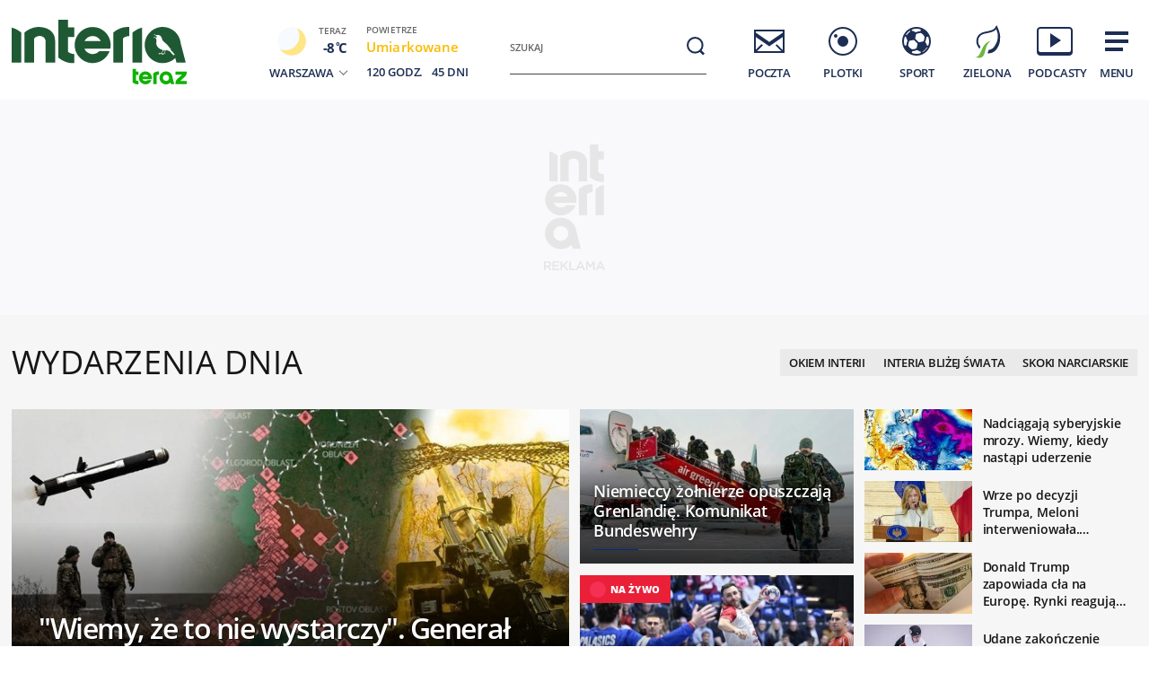

--- FILE ---
content_type: text/html; charset=utf-8
request_url: https://www.interia.pl/
body_size: 93501
content:
<!DOCTYPE html>
<html class="" lang="pl">
<head>
    <meta charset="UTF-8">
    <title>Interia - Polska i świat: informacje, sport, gwiazdy.</title>
        <meta name="Description" content="Interia - czołowy polski portal internetowy. Najlepsze serwisy informacyjne i tematyczne (Wydarzenia, Sport, Motoryzacja, Biznes, GeekWeek, Gry, Kobieta). Bezpłatna poczta e-mail." >
            <meta name="GOOGLEBOT" content="NOODP" >
        <meta name="referrer" content="unsafe-url" >
        <meta name="viewport" content="width=device-width, initial-scale=1" >
    <meta property="og:url" content="//www.interia.pl/">
    <meta property="og:title" content="Interia - Polska i świat: informacje, sport, gwiazdy."/>
    <meta property="og:description" content="Interia - czołowy polski portal internetowy. Najlepsze serwisy informacyjne i tematyczne (Wydarzenia, Sport, Motoryzacja, Biznes, GeekWeek, Gry, Kobieta). Bezpłatna poczta e-mail.">
    <meta property="og:image" content="/build/images/interia-icon-fb-900x471-pattern.png">
    <meta property="og:type" content="website" />
    <meta property="fb:app_id" content="438577716225831">
    <meta name="theme-color" content="#fff" >

    <link rel="preconnect" href="https://ls.hit.gemius.pl">
    <link rel="preconnect" href="https://prywatnosc.interia.pl">
    <link rel="preconnect" href="https://iwa3.hit.interia.pl">
    <link rel="preconnect" href="https://adc.interia.pl">
    <link rel="preconnect" href="https://ifr-lib.interia.pl">
    <link rel="preconnect" href="https://www.googletagmanager.com">
    <link rel="preconnect" href="https://stats.g.doubleclick.net">
    <link rel="preconnect" href="https://ia.hit.interia.pl">
    <link rel="preconnect" href="https://adservice.google.com">
    <link rel="preconnect" href="https://hub.com.pl">

    <link rel="dns-prefetch" href="https://sgp2021.iplsc.com">
    <link rel="dns-prefetch" href="https://js.iplsc.com">
    <link rel="dns-prefetch" href="https://interia.hit.gemius.pl">
    <link rel="dns-prefetch" href="https://iwa.iplsc.com">
    <link rel="dns-prefetch" href="https://iwa3.hit.interia.pl">
    <link rel="dns-prefetch" href="https://www.google-analytics.com">
    <link rel="dns-prefetch" href="https://pogoda.interia.pl">
    <link rel="dns-prefetch" href="https://d.iplsc.com">
    <link rel="dns-prefetch" href="https://api.interia.nsaudience.pl">

        <link rel="canonical" href="https://www.interia.pl" />
    <link rel="manifest" href="/manifest.json" type="application/json" >
        <link rel="icon" href="/favicon.ico" sizes="any"><!-- 48×48 -->
    <link rel="icon" href="/favicon.svg" type="image/svg+xml">
    <link rel="apple-touch-icon" sizes="180x180" href="/apple-touch-icon.png"/><!-- 180×180 -->
                <link href="https://sgp2021.iplsc.com/build/7b7747ec045ae606eb720a1222f56098-reset.04f141c1.css" media="all" rel="stylesheet" type="text/css">
    
    <link href="https://sgp2021.iplsc.com/build/7b7747ec045ae606eb720a1222f56098-layout.c421beee.css" media="all" rel="stylesheet" type="text/css">
    <link href="https://sgp2021.iplsc.com/build/7b7747ec045ae606eb720a1222f56098-news.4a40a29e.css" media="all" rel="stylesheet" type="text/css">
    <link href="https://sgp2021.iplsc.com/build/7b7747ec045ae606eb720a1222f56098-special.9c40c75c.css" media="all" rel="stylesheet" type="text/css">
    <link rel="stylesheet" href="https://sgp2021.iplsc.com/build/7b7747ec045ae606eb720a1222f56098-app-header.fea72fce.css"><link rel="stylesheet" href="https://sgp2021.iplsc.com/build/7b7747ec045ae606eb720a1222f56098-app.ea8b878e.css">
        <script type="speculationrules">
        {
            "prefetch": [
                {
                    "source": "document",
                    "where": { "and": [
                        { "selector_matches": ".wiadspec-li .tile-a"}
                    ]},
                    "eagerness": "moderate"
                }
            ],
            "prerender": [
                {
                    "source": "document",
                    "where": { "and": [
                        { "selector_matches": ".wiadspec-li:first-child .tile-a"},
                        { "href_matches": "*://*.interia.pl/*" }
                    ]},
                    "eagerness": "moderate"
                }
            ]

        }
    </script>
    <script>
                try{
            var Inpl = Inpl || {};
            if(localStorage.getItem('autorefresh') === 'true'){
                var __iwa = __iwa || [];
                __iwa.push(["setCustomVar","autorefresh","true","page"]);
                sessionStorage.setItem('stop_autorefresh', 'false');
                localStorage.setItem('autorefresh', 'false');
                Inpl.skipGemiusIdent = true
            }
            if(sessionStorage.getItem('stop_autorefresh') === 'true'){
                sessionStorage.setItem('stop_autorefresh', 'false');
            }
        } catch (e) {
            console.log('Brak dostępu do local storage');
        }
    </script>
    <script>
        function prepareClickMap() {
            window.history.scrollRestoration="auto";
            window.Inpl = window.Inpl || {};
            window.Inpl.Video = window.Inpl.Video || {};
            window.Inpl.adsDisabled = "1";
            if (window.Inpl.Video.currentPlaying) {
                window.Inpl.Video.currentPlaying.pause();
            }
            window.sessionStorage.setItem('stop_autorefresh', 'true');
            document.querySelectorAll('.item.tile.hidden').forEach(function (el) {
                el.classList.remove('hidden')
                el.style.display = 'block';
            })
            window.clickMapLoaded = true;
        }
        try {
            if(sessionStorage.getItem('clickmap-ui-active') === 'true') {
                prepareClickMap();
            }
        } catch (e){
            console.log('brak dostępu co sessionStorage')
        }
        window.addEventListener('clickmap-ui-active', function () {
            prepareClickMap();
        });
    </script>
        <script>
        window.Inpl = window.Inpl||{};
        Inpl.profiledTemplate = "";
        Inpl.adsDisabled = window.clickMapLoaded ? 1 : "0";
        Inpl.playerDisabled = "0";
        Inpl.personaliseDisabled = false
        Inpl.segmentationDisabled = false
        Inpl.popularEnabled = true
    </script>
    <script>
        function isInsetsDisabled (){
            try{
                self.disallowInsets = (top == self  || (top != self && typeof top.disallowInsets == 'undefined') ) ? false : true;
                return (top == self  || (top != self && typeof top.disallowInsets == 'undefined') ) ? false : true;
            } catch(e){
                return false;
            }
        }
        isInsetsDisabled ();
    </script>
    <script>
        window.Inpl = window.Inpl || {};
        window.Inpl.Ad = window.Inpl.Ad || {};
        window.Inpl.Ad.exSettings = window.Inpl.Ad.exSettings || {};

        INPL_UANC_CONFIG_URL = "sgp2021.interia.pl" ;
        Inpl.Ad.exSettings.noAdvertisement = Number(Inpl.adsDisabled);
        window.addEventListener('DOMContentLoaded', function () {window.domContentLoaded = true;});
    </script>

    <script async src="https://fundingchoicesmessages.google.com/i/pub-1636271870028934?ers=1"></script><script>(function() {function signalGooglefcPresent() {if (!window.frames['googlefcPresent']) {if (document.body) {const iframe = document.createElement('iframe'); iframe.style = 'width: 0; height: 0; border: none; z-index: -1000; left: -1000px; top: -1000px;'; iframe.style.display = 'none'; iframe.name = 'googlefcPresent'; document.body.appendChild(iframe);} else {setTimeout(signalGooglefcPresent, 0);}}}signalGooglefcPresent();})();</script>
    <script>

        window.Inpl = window.Inpl||{};
        window.Inpl.host = "www.interia.pl";
        window.Inpl.trackerId = "1";
        window.Inpl.WebTr={};
        if(!window.disallowInsets){
        
        Inpl.WebTr.gemius={};
        Inpl.WebTr.gemius.host="//interia.hit.gemius.pl/";
        Inpl.WebTr.gemius.identifier="7cd@ueKbjLizL8tsiGI3vPf7";
        
        
        var Inpl=window.Inpl||{};function gemius_pending(i){window[i]=window[i]||function(){var e=window[i+"_pdata"]=window[i+"_pdata"]||[];e[e.length]=arguments}}Inpl.skipGemiusIdent||(pp_gemius_identifier=Inpl.WebTr.gemius.identifier,pp_gemius_time_identifier=Inpl.WebTr.gemius.time_identifier),Inpl.gemiusOff||(gemius_pending("gemius_hit"),gemius_pending("gemius_event"),gemius_pending("pp_gemius_hit"),gemius_pending("pp_gemius_event"),function(r,o){try{function e(e,i){var t=r.createElement(o),s=e?Inpl.WebTr.gemius.host+"sweqevub.js":Inpl.WebTr.gemius.host+"xgemius.js";n=e?"sweqevub":"xgemius",p=e?6:1,t.setAttribute("async","async"),t.setAttribute("defer","defer"),t.onerror=function(){void 0!==Inpl&&void 0!==Inpl.Abd&&Inpl.Abd.trackError(n,p)},t.onload=function(){void 0!==Inpl&&void 0!==Inpl.Abd&&Inpl.Abd.registerScript(n,p)},t.src=d+":"+s,u.parentNode.insertBefore(t,u),i&&t.addEventListener?t.addEventListener(["on","er","r","or"].join(""),i,!1):i&&t.attachEvent&&t.attachEvent("onerror",i)}var u=r.getElementsByTagName(o)[0],d="http"+("https:"==location.protocol?"s":"");e(0,function(){e(1)})}catch(e){window.Inpl&&window.Inpl.Log&&Inpl.Log.log("gemius_inset_error",e)}}(document,"script"));var __iwa=__iwa||[];__iwa.push(["setCustomVar","gemius_hg","1","page"]),Inpl.skipGemiusIdent||(__iwa.push(["setCustomVar","gemiusId",pp_gemius_identifier,"page"]),__iwa.push(["setCustomVar","gemiusTime",pp_gemius_time_identifier,"page"]));
        
        var __iwa = __iwa || [];
        Inpl.WebTr.iwa = {};
        Inpl.Ad = Inpl.Ad || {};
        Inpl.Ad.exSettings = Inpl.Ad.exSettings || {};
        Inpl.Ad.exSettings.keywords = Inpl.Ad.exSettings.keywords || {};
        __iwa.push(['setCustomVar','webtrack','true','page']);
        __iwa.push(['setCustomVar','webtrack','true','page']);
        __iwa.push(['setCustomVar','webtrack_date','1/14/2026, 9:43:34 AM','page']);
        __iwa.push(['setCustomVar','keywords',Inpl.Ad.exSettings.keywords.DFP,'page']);
        __iwa.push(['setCustomVar','path_prefix',Inpl.Ad.exSettings.pathPrefix,'page']);
        Inpl.WebTr.iwa.crossorigin = 0;
        Inpl.WebTr.iwa.plugins = {"performance":{"name":"performance"},"pageheight":{"name":"pageheight"},"scroll":{"name":"scroll"},"timeSpent":{"name":"timeSpent"},"viewAbility":{"name":"viewAbility"},"browserFeatures":{"name":"browserFeatures"},"clickMap":{"name":"clickMap"},"clickMapUI":{"name":"clickMapUI"}};
        Inpl.WebTr.iwa.noPv = false;
        Inpl.WebTr.iwa.trackerId = window.Inpl.trackerId;
        Inpl.WebTr.iwa.iwa3Source = "//js.iplsc.com/iwa3/3.0.140/";
        Inpl.WebTr.iwa.iwa3Collector = "//iwa3.hit.interia.pl:443";
        Inpl.WebTr.iwa.sessionHost = window.Inpl.host;
        !function(e){var i={};function n(r){if(i[r])return i[r].exports;var t=i[r]={i:r,l:!1,exports:{}};return e[r].call(t.exports,t,t.exports,n),t.l=!0,t.exports}n.m=e,n.c=i,n.d=function(e,i,r){n.o(e,i)||Object.defineProperty(e,i,{enumerable:!0,get:r})},n.r=function(e){"undefined"!=typeof Symbol&&Symbol.toStringTag&&Object.defineProperty(e,Symbol.toStringTag,{value:"Module"}),Object.defineProperty(e,"__esModule",{value:!0})},n.t=function(e,i){if(1&i&&(e=n(e)),8&i)return e;if(4&i&&"object"==typeof e&&e&&e.__esModule)return e;var r=Object.create(null);if(n.r(r),Object.defineProperty(r,"default",{enumerable:!0,value:e}),2&i&&"string"!=typeof e)for(var t in e)n.d(r,t,function(i){return e[i]}.bind(null,t));return r},n.n=function(e){var i=e&&e.__esModule?function(){return e.default}:function(){return e};return n.d(i,"a",i),i},n.o=function(e,i){return Object.prototype.hasOwnProperty.call(e,i)},n.p="/",n(n.s=0)}([function(e,i){"undefined"==typeof iwa&&(window.iwa=function(){return iwa3.apply(null,arguments)});var n=window.Inpl||{};window.emptyString="",function(e,i,r,t,o,a){var w=Object.entries&&"undefined"!=typeof Promise&&-1!==Promise.toString().indexOf("[native code]")?1:0;window.iwa3BaseURL=w?e+"new/":e+"old/";var s=window.iwa3BaseURL+"main.iwa.js";window.IWA3Object="iwa3";var c="script";window.iwa3=window.iwa3||function(){window.iwa3.q=window.iwa3.q||[],window.iwa3.q.push(arguments)};var u=document.createElement(c);n.WebTr.iwa.sessionHost?u.src="https:"+t+"/"+a+"iwa_core?ts="+Date.now()+"&u="+encodeURIComponent(location.href)+"&sh="+n.WebTr.iwa.sessionHost:u.src="https:"+t+"/"+a+"iwa_core?ts="+Date.now()+"&u="+encodeURIComponent(location.href)+"&sh="+location.host.replace("www.",""),u.async=1;var d=document.createElement(c),l=document.getElementsByTagName(c)[0];d.async=1,iwa3("config",{request:{socket:{url:"wss:"+t+"/"+a+"collector"},http:{url:"https:"+t}}}),d.src=s,n.WebTr.iwa.crossorigin&&d.setAttribute("crossorigin","anonymous"),l.parentNode.insertBefore(u,l),l.parentNode.insertBefore(d,l),u.onerror=function(){void 0!==n&&void 0!==n.Abd&&n.Abd.trackError("iwa3",3)},u.onload=function(){void 0!==n&&void 0!==n.Abd&&n.Abd.registerScript("iwa3",3)}}(n.WebTr.iwa.iwa3Source,0,0,n.WebTr.iwa.iwa3Collector,0,window.emptyString),n.WebTr.iwa.sessionHost?iwa("create",n.WebTr.iwa.trackerId,{sessionDomain:n.WebTr.iwa.sessionHost}):iwa("create",n.WebTr.iwa.trackerId);var r={};for(var t in n.WebTr.iwa.plugins)n.WebTr.iwa.plugins.hasOwnProperty(t)&&(o(),"clickMap"===t?iwa("clickMap"):iwa("plugin","register",t,r));function o(){for(var e in r={},n.WebTr.iwa.plugins[t].cv)n.WebTr.iwa.plugins[t].cv.hasOwnProperty(e)&&(r[n.WebTr.iwa.plugins[t].cv[e].name]=n.WebTr.iwa.plugins[t].cv[e].value)}if(window.iwaCustomVariablesData)for(var a in window.iwaCustomVariablesData)window.iwaCustomVariablesData.hasOwnProperty(a)&&iwa("setCustomVar",a,window.iwaCustomVariablesData[a],"page");n.WebTr.iwa.noPv||iwa("send","pageview")}]);
        iwa('plugin', 'register', 'rodo');
    
        Inpl.WebTr.ga4={};
        Inpl.WebTr.ga4.codes={"0":{"value":"G-KTT130KQ7K","cookieDomain":""}};
        (o=>{o.addEventListener("load",()=>{for(var e in Inpl.WebTr.ga4.codes){var a,t,n;Inpl.WebTr.ga4.codes.hasOwnProperty(e)&&(a=Inpl.WebTr.ga4.codes[e].value,e=Inpl.WebTr.ga4.codes[e].cookieDomain,n="script",t=document.createElement(n),n=document.getElementsByTagName(n)[0],t.async=1,t.src="https://www.googletagmanager.com/gtag/js?id="+a,n.parentNode.insertBefore(t,n),o.dataLayer=o.dataLayer||[],o.gtag=function(){dataLayer.push(arguments)},o.gtag("js",new Date),e&&""!==e?o.gtag("config",a,{cookie_domain:e}):o.gtag("config",a),t.onload=function(){let a=dataLayer.push;dataLayer.push=(...e)=>{requestAnimationFrame(()=>{setTimeout(()=>{a(...e)},0)})}})}})})(window);
        
        Inpl.WebTr.rd = {};
        Inpl.WebTr.rd.crossorigin = 0;
        Inpl.WebTr.rd.rodoScriptDir="//js.iplsc.com/inpl.rd/latest/";
        Inpl.WebTr.rd.rodoJsonDir="https://prywatnosc.interia.pl/rodo/messages-pl";
        !function(){var o="script",r=(window.rodoScriptDir=Inpl.WebTr.rd.rodoScriptDir,window.rodoJsonDir=Inpl.WebTr.rd.rodoJsonDir,document.createElement(o)),o=document.getElementsByTagName(o)[0];Inpl.WebTr.rd.crossorigin&&r.setAttribute("crossorigin","anonymous"),r.src=Inpl.WebTr.rd.rodoScriptDir+"inpl.rd.jssc",r.async=1,o.parentNode.insertBefore(r,o),window.googletag=window.googletag||{cmd:[]};try{localStorage.setItem("adoceanRodoKeyword","rodo_4")}catch(o){}}();
    window.addEventListener("load",(function(){var e=document.createElement("script");e.async=!0,e.src="https://atm.api.dmp.nsaudience.pl/atm.js?sourceId=interiaNew",document.querySelector("head").appendChild(e),function(e,n,t){if(!e[n]){var a=function(){var e=Array.prototype.slice.call(arguments);return new Promise((n,r)=>a[t].push({a:e,c:n,e:r}))};a[t]=[],e[n]=a}}(window,"__atm","_calls")}),!1);window.addEventListener("load",(function(){!function(_,a){const g=["_abd_st","_abd_hash","__adb_aid","_ga_RMGRYKD6CW","_ga_W4EY2M36Z2","_ga_4M95E8MSN8","_ga_2YF03B0P15","_ga_BHV4NK42MV","_ga_8WRW5JLN66","_ga_1RWSGM5Q56","_ga_KMH3XS8TXG","_ga_R5Q873RGD1","_ga_WKGRNLMD52","_ga_5H3MBYQS5C","_ga_VRQ1XBZKKM","_ga_YBYXXY2H5M","_ga_582LCY0H65","_ga_218ZDHYRTZ","_ga_4PV5L6SQP5","_ga_F0WYTQ74SH","_ga_TTZ9QBHFJD","_ga_7M7JP1M428","_ga_JVCE5SJ0KZ","_ga_M151V76HCL","_ga_D7VDJJNEB3","_ga_3Z1HXW2LZY","_ga_Q97722PG4K","_ga_KLLDF1TM2R","_ga_MYX84ZJ2ZH","_ga_JLHM569M6P","_ga_MLZXSPJBQ4","_ga_MVGW7DCP0Z","_ga_CB6K4BD983","_ga_8YNH39MYT9","_ga_5DW2G0VTKN","_ga_D4CT9J2LJX","_ga_BCKSMCM1L7","_ga_V2T2VJ8EB5","_ga_JE25YS20GS"];setTimeout(()=>{g.forEach(_=>function(_){const g="expires="+(new Date).toUTCString();a.cookie=`${_}=;path=/;${g}`}(_))},1e4)}(window,document)}));
        Inpl.WebTr.adtracker={};
        Inpl.WebTr.adtracker.src="//js.iplsc.com/inpl.uanc/1.3.254/inpl.uanc.js";
        Inpl.WebTr.adtracker.onload=true;
        Inpl.WebTr.adtracker.crossorigin=0;
        window.addEventListener(Inpl.WebTr.adtracker.onload ? 'load' : 'DOMContentLoaded', function(event){var s ='scr'+'ipt',r = document.createElement(s),e=document.getElementsByTagName(s)[0];if(Inpl.WebTr.adtracker.crossorigin){r.setAttribute('crossorigin','anonymous')};r.async=1;r.src=Inpl.WebTr.adtracker.src;e.parentNode.insertBefore(r,e);})
        
        Inpl.WebTr.webvitals = {};
        Inpl.WebTr.webvitals.traffic = "10";
        Inpl.WebTr.webvitals.url = "//js.iplsc.com/inpl.web-vitals/5.0.29/inpl.web-vitals.js";
        Inpl.WebTr.webvitals.enableWaterfallData = true;
        Inpl.WebTr.webvitals.waterfallDataTraffic = 3;
        Inpl.WebTr.webvitals.enablePerformanceMeasures = false;
        Inpl.WebTr.webvitals.performanceMeasuresTraffic = 1;
        Inpl.WebTr.webvitals.enableInlineAssetsData = false;
        Inpl.WebTr.webvitals.inlineAssetsDataTraffic = 1;
        (()=>{"use strict";let e=window.Inpl||{};!function(t,r,i){if(100*Math.random()<=i.traffic&&null===t.querySelector('script[src*="inpl.web-vitals"]')&&i.url){let r=t.createElement("script");r.src=i.url,t.head.appendChild(r),e.WebTr.webvitals.version="5.0.15"}}(document,navigator,e.WebTr.webvitals)})();
    
        Inpl.WebTr.pixelfb = {};;
        Inpl.WebTr.pixelfb.id = "238861105225571";
        var Inpl=window.Inpl||{};window.addEventListener("load",function(){var e,n,t,r;e=document,n="script",t=Inpl.WebTr.pixelfb.id,r=e.getElementsByTagName(n)[0],(e=e.createElement(n)).async=!0,e.src="https://www.facebook.com/tr?id="+t+"&ev=PageView&noscript=1",r.parentNode.insertBefore(e,r)});
    
        Inpl.WebTr.cookiesStorage = {};
        Inpl.WebTr.cookiesStorage.url = "//js.iplsc.com/inpl.cookies-storage/1.0.0/inpl.cookies-storage.js";
       
        var Inpl=window.Inpl||{};!function(r,o){null===r.querySelector('script[src*="inpl.cookies-storage"]')&&o.url&&window.addEventListener("load",e=>{var n=r.createElement("script");n.src=o.url,n.async=!0,r.body.appendChild(n)})}(document,(navigator,Inpl.WebTr.cookiesStorage));
    
        Inpl.WebTr.bfCache = {};
        Inpl.WebTr.bfCache.url = "//js.iplsc.com/inpl.bfcache/1.0.2/inpl.bfcache.js";
        (()=>{"use strict";let e=window.Inpl||{};!function(e,t,n){if(n.url){let t=e.createElement("script");t.src=n.url,e.head.appendChild(t)}}(document,navigator,e.WebTr.bfCache)})();
    }/* Wygenerowano dla www.interia.pl - 14.01.2026, 10:43:34  */
</script>

    <script>
        if (Inpl.skipGemiusIdent) {
            gemius_event('_view_','1_2VVCuLySRB2o.RMaqCvfUJ7H7pXSwrHdgpCwVO0oH.E7');
        }
    </script>

    <script src="/build/7b7747ec045ae606eb720a1222f56098-runtime.d94b3b43.js" async="async"></script><script src="/build/7b7747ec045ae606eb720a1222f56098-vendors.8b0c8915.js" async="async"></script><script src="/build/7b7747ec045ae606eb720a1222f56098-iniframe.a49d7ea9.js" async="async"></script>
    <script src="/build/7b7747ec045ae606eb720a1222f56098-sponsored.a9efa6ac.js"></script>
    <script src="/build/7b7747ec045ae606eb720a1222f56098-ia.971e89be.js" async="async"></script>
    <script src="/build/7b7747ec045ae606eb720a1222f56098-challenge.ea4981ec.js" async="async"></script>
    <script src="/build/7b7747ec045ae606eb720a1222f56098-sliderJS.3ece4757.js" async="async"></script>

</head>
<body data-iwa-block="default" class="sg ">
    <div class="ad-container standard sitebranding  "
     >
    <div class="inner-ad" style="max-width: 1372px">
                            <div id="ad-view-sitebranding"></div>
                    <div id="ad-sitebranding" class="ad " data-iwa-viewability-name="ad-sitebranding"  data-ad-sitebranding-ph="true"></div>

            <script>
                window.addEventListener('Inpl.sitebranding', function (event) {
                    if (event.detail && event.detail.isDisplayed && event.detail.placementId !== 'ad-gora_srodek') {
                        const adPlacement = document.querySelector('#ad-sitebranding');
                        if (adPlacement) {
                            adPlacement.style.display = 'block';
                            adPlacement.parentElement.classList.add('ad-loaded');
                            if (!adPlacement.classList.contains('prebid-native')) adPlacement.parentElement.parentElement.classList.add('ad-container-loaded');
                            adPlacement.parentElement.style.display = 'block';
                                                    }
                    }
                });
            </script>
            </div>
</div>

    <div class="page-header-container">
        <div class="page-header-static"></div>
        <div class="page-header big static">
                            <div data-ad-desktop="1" id="sponsCont"></div>
                        <div class="page-section section-content"><header data-iwa-block="header">
    <div class="logo has-special-svg">
        <a href="https://zielona.interia.pl/teraz-ptaki-maja-glos" title="" data-iwa-hash="32508" data-iwa-item="0" data-iwa-type="S">
                                 <img class="special-big" alt="Logo specjalne" src="https://sgp2021.iplsc.com/ext/000M6PFB0PJKBUEF.svg"/>
                    <img class="special-small" alt="Logo specjalne" src="https://sgp2021.iplsc.com/ext/000M6PFC5UUOWHO0.svg"/>
                    </a>
    </div>
    <div class="weather"></div>
    <div class="search" role="search">
        <form role="search" method="get" class="search-form" action="https://szukaj.interia.pl/internet" autocomplete="off" data-iwa-hash="31293" data-iwa-item="0">
            <label class="screen-reader-text" id="search-label" for="search-input">Szukaj:</label>
            <input type="search" id="search-input" class="search-field" name="q" value="" placeholder="Szukaj" autocomplete="off">
            <button type="submit" class="search-button" title="Wyszukaj">
                <span class="screen-reader-text">Szukaj</span>
                <svg xmlns="http://www.w3.org/2000/svg" width="60" height="60">
                    <use xlink:href="#icon-search"></use>
                </svg>
            </button>
        </form>
    </div>
    <nav class="main-nav">
        <ul class="menu">
            <li class="mail">
                <a href="https://poczta.interia.pl/logowanie/#iwa_source=sg_ikona" class="switch-mail" title="Poczta" data-iwa-hash="17978" data-iwa-item="1" data-iwa-type="S">
                    <svg xmlns="http://www.w3.org/2000/svg" height="60" width="60">
                        <use class="ico-unlogged static" xlink:href="#mail"/>
                        <use class="ico-logged static hidden" xlink:href="#mail-logged"/>
                        <use class="ico-new-mail static hidden" xlink:href="#mail-notification"/>
                        <use class="ico-unlogged fixed" xlink:href="#mail__small"/>
                        <use class="ico-logged fixed hidden" xlink:href="#mail-logged__small"/>
                        <use class="ico-new-mail fixed hidden" xlink:href="#mail-notification__small"/>
                    </svg>
                    <span>Poczta</span>
                </a>
            </li>
            <li class="chat">
                <a href="https://www.pomponik.pl/#iwa_source=sg_ikona" title="Plotki" data-iwa-hash="23861" data-iwa-item="2" data-iwa-type="S">
                    <svg xmlns="http://www.w3.org/2000/svg" height="60" width="60">
                        <use class="static" xlink:href="#chat"/>
                        <use class="fixed" xlink:href="#chat__small"/>
                    </svg>
                    <span>Plotki</span>
                </a>
            </li>
            <li class="polsatgo">
                <a href="https://sport.interia.pl/#iwa_source=sg_ikona" title="Sport" data-iwa-hash="39140" data-iwa-item="3" data-iwa-type="S">
                    <svg xmlns="http://www.w3.org/2000/svg" height="60" width="60">
                        <use class="static" xlink:href="#polsatgo"/>
                        <use class="fixed" xlink:href="#polsatgo__small"/>
                    </svg>
                    <span>Sport</span>
                </a>
            </li>
            <li class="zielona">
                <a href="https://zielona.interia.pl/#iwa_source=sg_ikona" title="Zielona" target="_blank" rel="noopener" data-iwa-hash="62908" data-iwa-item="4" data-iwa-type="S">
                    <svg xmlns="http://www.w3.org/2000/svg" height="60" width="60">
                        <use class="static" xlink:href="#zielona"/>
                        <use class="fixed" xlink:href="#zielona__small"/>
                    </svg>
                    <span>Zielona</span>
                </a>
            </li>
            <li class="podcasty">
                <a  id="icon-podcasty" href="https://tygodnik.interia.pl/#iwa_source=sg_ikona" title="Podcasty" data-iwa-hash="14341" data-iwa-item="5" data-megamenu-trigger data-iwa-type="S">
                    <svg width="60" height="60" xmlns="http://www.w3.org/2000/svg">
                        <use class="static" xlink:href="#podcasty"/>
                        <use class="fixed" xlink:href="#podcasty__small"/>
                    </svg>
                    <span>Podcasty</span>
                </a>
            </li>
            <li class="hamburger">
                <a href="#" title="Menu" data-iwa-hash="13626" data-iwa-item="6">
                    <svg xmlns="http://www.w3.org/2000/svg" height="60" width="60">
                        <use class="static" xlink:href="#hamburger"/>
                        <use class="fixed" xlink:href="#hamburger__small"/>
                    </svg>
                    <span>Menu</span>
                </a>
            </li>
        </ul>
        <div class="mail-container" data-mail="https://poczta.interia.pl/"
             data-widget="https://poczta.interia.pl/widget/nextv3"></div>
    </nav>
</header>
<script>
    (function () {
        let ico = document.querySelector('#icon-podcasty'),
            capping = document.cookie.replace(/(?:(?:^|.*;\s*)extraCapping\s*=\s*([^;]*).*$)|^.*$/, "$1"),
            expired = new Date();
        if (capping) {
            return;
        }
        expired.setTime((new Date()).getTime() + 3600000 * 24 * 7);
        document.cookie = 'extraCapping=1; expires=' + expired.toUTCString() + '; path=/';

        ico.classList.add('run-animation');
        setTimeout(() => {ico.classList.remove('run-animation');}, 2000, false);
        setTimeout(() => {ico.classList.add('run-animation');}, 5000, false);
    })()
</script>

<script>
    window.addEventListener('load', function () {
        if (typeof window.header !== 'undefined' && typeof window.header.init === 'function') {
            window.header.init();
        }
    });
</script>

<svg xmlns="http://www.w3.org/2000/svg" width="0" height="0" display="none">
    <defs>
        <symbol id="interia-logo" width="100%" viewbox="0 0 240 111">
            <path d="M340.453,72.438a25.714,25.714,0,0,1-15.2-6.133V24.81h10.731v7.956h0V32.8h7.15V43.355h-7.15V59.718c1.257,1.9,5.48,2.72,7.15,2.788v9.886c-.6.041-1.206.062-1.807.062Q340.891,72.454,340.453,72.438Zm81.442-19.856a20.209,20.209,0,0,1,40.276-2.029l5.679,21.415H457.5L456.12,66.8a20.207,20.207,0,0,1-34.225-14.215Zm10.545.014a9.646,9.646,0,1,0,9.645-9.491A9.577,9.577,0,0,0,432.44,52.6Zm-88.871-.017a20.108,20.108,0,0,1,40.21,0,19.766,19.766,0,0,1-.358,3.712l-.047.246H354.452a10.144,10.144,0,0,0,16.419,2.957l.09-.09h11.59l-.166.412a20.155,20.155,0,0,1-38.816-7.237ZM354.6,48.292h18.14a10.136,10.136,0,0,0-18.14,0Zm53.637,23.676V38.885a26.358,26.358,0,0,1,10.731-5.508V71.968Zm-21.46,0V38.885a25.717,25.717,0,0,1,15.195-6.134,26.872,26.872,0,0,1,2.688.048v9.888c-1.673.066-5.9.886-7.152,2.786v26.5Zm-75.829,0V48.358c0-4.09-4.291-6.394-8.211-5.557-1.831.391-4.248,1.507-4.666,3.174V71.968H287.344V38.886a25.72,25.72,0,0,1,15.194-6.133c8.949-.311,19.144,3.963,19.144,15.092V71.968Zm-37.914,0V33.376a26.342,26.342,0,0,1,10.729,5.508V71.968Z" transform="translate(-273.037 7.19)" fill="#1c2e53"/>
        </symbol>
        <symbol id="interia-logo-bottom" width="100%" viewbox="0 0 196.033 49">
            <path d="M67.419,47.628a25.7144,25.7144,0,0,1-15.2-6.133V0H62.95V7.956h0V7.99H70.1V18.545H62.95V34.908c1.257,1.9,5.48,2.72,7.15,2.788v9.886c-.6.041-1.206.062-1.807.062Q67.857,47.644,67.419,47.628Zm81.442-19.856a20.209,20.209,0,0,1,40.276-2.029l5.679,21.415h-10.35l-1.38-5.168a20.207,20.207,0,0,1-34.225-14.215Zm10.545.014a9.646,9.646,0,1,0,9.8-9.49q-.0774-.0012-.1548-.0012a9.577,9.577,0,0,0-9.645,9.495Zm-88.871-.017a20.108,20.108,0,0,1,40.21,0,19.7547,19.7547,0,0,1-.358,3.712l-.047.246H81.418a10.1441,10.1441,0,0,0,16.419,2.957l.09-.09h11.59l-.166.412a20.155,20.155,0,0,1-38.816-7.237Zm11.031-4.287h18.14a10.136,10.136,0,0,0-18.14,0Zm53.637,23.676V14.075a26.3582,26.3582,0,0,1,10.731-5.508V47.158Zm-21.46,0V14.075a25.7169,25.7169,0,0,1,15.195-6.134,26.8706,26.8706,0,0,1,2.688.048v9.888c-1.673.066-5.9.886-7.152,2.786v26.5Zm-75.829,0V23.548c0-4.09-4.291-6.394-8.211-5.557-1.831.391-4.248,1.507-4.666,3.174V47.158H14.31V14.076A25.72,25.72,0,0,1,29.504,7.943c8.949-.311,19.144,3.963,19.144,15.092V47.158ZM0,47.158V8.566a26.3419,26.3419,0,0,1,10.729,5.508V47.158Z" fill="#1c2e53"/>
        </symbol>

        <symbol id="icon-search" width="100%" viewBox="0 0 60 60">
            <path d="M29.332 20.001a9.332 9.332 0 1 0 9.332 9.332 9.331 9.331 0 0 0-9.332-9.332Zm0 16.606a7.274 7.274 0 1 1 7.274-7.274 7.274 7.274 0 0 1-7.274 7.274Z"/>
            <path d="M35.459 34.082 40 38.623l-1.857 1.857-4.54-4.541z"/>
        </symbol>
        <symbol id="icon-search__small" width="100%" viewBox="0 0 30 30">
            <path d="M14.533 8.001a6.533 6.533 0 1 0 6.532 6.532 6.533 6.533 0 0 0-6.532-6.532Zm0 11.624a5.091 5.091 0 1 1 5.092-5.092 5.092 5.092 0 0 1-5.092 5.092Z"/>
            <path d="m17.522 19.158 1.3-1.3L22 21.037l-1.3 1.3z"/>
        </symbol>

        <symbol id="mail" viewBox="0 0 60 60">
            <path d="M15 28.883v-3.647L30 35.6l12.825-8.858L45 25.239v14.6l-6.481-6.479-1.673 1.156L43.33 41H16.307l6.634-6.634-1.674-1.155L15 39.479Zm0-8.507V19h30v1.376L30 30.737ZM13 17v26h34V17Z"/>
        </symbol>
        <symbol id="mail__small" viewBox="0 0 30 30">
            <path d="M22 12.116v8.191l-3.389-4.028-.824.568L21.281 21H7.537l3.563-4.23-.828-.57L7 20.091v-7.973l7.5 5.182ZM7 9.689V9h15v.69l-7.5 5.181ZM6 8v14h17V8Z"/>
        </symbol>
        <symbol id="podcasty" viewBox="0 0 60 60">
            <path d="M25 37L37 29L25 21V37Z"/>
            <path fill-rule="evenodd" clip-rule="evenodd" d="M10 18C10 15.7909 11.7909 14 14 14H46C48.2091 14 50 15.7909 50 18V42C50 44.2091 48.2091 46 46 46H14C11.7909 46 10 44.2091 10 42V18ZM14 16H46C47.1046 16 48 16.8954 48 18V40C48 41.1046 47.1046 42 46 42H14C12.8954 42 12 41.1046 12 40V18C12 16.8954 12.8954 16 14 16Z"/>
        </symbol>
        <symbol id="podcasty__small" viewBox="0 0 30 30">
            <path d="M12.5 18.5L18.5 14.5L12.5 10.5V18.5Z"/>
            <path fill-rule="evenodd" clip-rule="evenodd" d="M5 9C5 7.89543 5.89543 7 7 7H23C24.1046 7 25 7.89543 25 9V21C25 22.1046 24.1046 23 23 23H7C5.89543 23 5 22.1046 5 21V9ZM7 8H23C23.5523 8 24 8.44772 24 9V20C24 20.5523 23.5523 21 23 21H7C6.44772 21 6 20.5523 6 20V9C6 8.44772 6.44772 8 7 8Z"/>
        </symbol>

        <symbol id="mail-logged" viewBox="0 0 60 60">
            <path d="M15 20.376V19h30v1.376L30 30.737ZM13 17v26h23v-2H16.307l6.634-6.634-1.674-1.155L15 39.479V25.236L30 35.6l12.825-8.858L45 25.239V31h2V17Z"/>
            <path d="M42.5 36.386a2.03 2.03 0 1 0 2-2.386 2.215 2.215 0 0 0-2 2.381M44.5 39.719c-2.485 0-4.5 1.066-4.5 2.381V44h9v-1.9c0-1.315-2.013-2.381-4.5-2.381"/>
        </symbol>
        <symbol id="mail-logged__small" viewBox="0 0 30 30">
            <path d="M19.667 17.924A1.353 1.353 0 1 0 21 16.337a1.476 1.476 0 0 0-1.333 1.587M21 20.146c-1.657 0-3 .711-3 1.587V23h6v-1.267c0-.876-1.342-1.587-3-1.587"/>
            <path d="M7 9.689V9h15v.69l-7.5 5.181ZM6 8v14h10v-1H7.537l3.563-4.23-.828-.57L7 20.091v-7.973l7.5 5.182 7.5-5.184V15h1V8Z"/>
        </symbol>

        <symbol id="mail-notification" viewBox="0 0 60 60">
            <path d="M15 20.376V19h30v1.376L30 30.737ZM13 17v26h25v-2H16.307l6.634-6.634-1.674-1.155L15 39.479V25.236L30 35.6l12.825-8.858L45 25.239V33h2V17Z"/>
            <path d="M45.5 37a3.5 3.5 0 1 1-3.5 3.5 3.5 3.5 0 0 1 3.5-3.5" fill="#ff0036"/>
        </symbol>
        <symbol id="mail-notification__small" viewBox="0 0 30 30">
            <path d="M7 9.688V9h15v.69l-7.5 5.181ZM6 8v14h11v-1H7.537l3.563-4.229-.828-.571L7 20.092v-7.974l7.5 5.182 7.5-5.184V16h1V8Z"/>
            <path d="M21.5 18a2.5 2.5 0 1 1-2.5 2.5 2.5 2.5 0 0 1 2.5-2.5" fill="#ff0036"/>
        </symbol>

        <symbol id="chat" viewBox="0 0 60 60">
                                    <path d="M30 46c-8.82 0-16-7.18-16-16s7.18-16 16-16 16 7.18 16 16-7.18 16-16 16Zm0-30c-7.72 0-14 6.28-14 14s6.28 14 14 14 14-6.28 14-14-6.28-14-14-14Z"/>
            <path d="M36 30a6 6 0 0 1-6 6 6 6 0 0 1-6-6 6 6 0 0 1 6-6 6 6 0 0 1 6 6Zm-12-6a2 2 0 0 1-2 2 2 2 0 0 1-2-2 2 2 0 0 1 2-2 2 2 0 0 1 2 2Z"/>
        </symbol>
        <symbol id="chat__small" viewBox="0 0 30 30">
                                    <path d="M15 23a8 8 0 0 1 0-16 8 8 0 0 1 0 16Zm0-15a7 7 0 1 0 .02 14.02A7 7 0 0 0 15 8Z"/>
            <path d="M18 15a3 3 0 0 1-3 3 3 3 0 0 1-3-3 3 3 0 0 1 3-3 3 3 0 0 1 3 3Zm-6-3a1 1 0 0 1-1 1 1 1 0 0 1-1-1 1 1 0 0 1 1-1 1 1 0 0 1 1 1Z"/>
        </symbol>

        <symbol id="polsatgo" viewBox="0 0 60 60">
            <polygon points="20.90039 20.9024 20.90131 20.90155 20.90302 20.89972 20.90039 20.9024"/>
            <path d="M41.31348,18.68652c-3.02148-3.02197-7.04004-4.68652-11.31348-4.68652s-8.29199,1.66455-11.31348,4.68652c-3.02246,3.02197-4.68652,7.04004-4.68652,11.31348,0,4.27441,1.66406,8.29199,4.68652,11.31348,3.02148,3.02246,7.04004,4.68652,11.31348,4.68652s8.29199-1.66406,11.31348-4.68652c3.02246-3.02148,4.68652-7.03906,4.68652-11.31348,0-4.27344-1.66406-8.2915-4.68652-11.31348Zm1.90546,15.89758c-.45435,.1474-1.03644,.2804-1.5412,.28992-.19189-.91907-.71027-2.45801-2.07416-4.16821,.6297-1.1452,1.37299-3.22174,1.31061-5.34021,.68903-.15131,1.45563-.40137,2.06555-.61865,.6665,1.6474,1.02026,3.42249,1.02026,5.25305,0,1.58667-.27716,3.12744-.78107,4.58411Zm-8.30878-13.76575c2.01953,.91846,3.39062,2.99902,3.96191,4.00928,.3125,2.31299-.83301,4.71143-1.15137,5.17188-.60687,.26312-3.1438,.85876-5.16913,1.138l-4.01862-4.01862c.24561-1.67847,.70355-4.12396,1.15747-5.24634,1.19922-.4458,3.6709-1.20752,5.21973-1.0542Zm-10.08203,18.05273c-1.00977-.57031-3.08984-1.93945-4.00879-3.96094-.15527-1.5498,.6084-4.01953,1.05371-5.2207,1.12012-.45264,3.56641-.91211,5.24414-1.1582l4.02344,4.02441c-.27832,2.00781-.86816,4.51758-1.13379,5.14941-.55566,.375-2.90918,1.47363-5.17871,1.16602Zm9.95691-22.01801c-.0484,.62872-.14539,1.36926-.29877,1.95068-1.99597-.00079-4.42065,.80139-5.43231,1.17273-1.81036-1.10358-3.2406-1.58093-4.27179-1.7641-.00635-.46655,.00751-.89447,.02539-1.21362,1.63055-.65094,3.38397-.99878,5.19244-.99878,1.65991,0,3.2699,.30255,4.78503,.85309Zm-14.68445,3.2475c.81439-.81421,1.71918-1.50104,2.67987-2.08221,.00067,.44061,.01868,.92181,.06476,1.4101-.75708,.40784-1.3631,.8924-1.94391,1.47308-.53552,.53571-.98877,1.09296-1.37622,1.76971-.48901-.04962-.97205-.05359-1.42065-.03442,.5636-.9068,1.22229-1.76239,1.99615-2.53625Zm-3.07977,4.6449c.29858-.04498,.70819-.09174,1.1662-.11151,.16455,1.03894,.6355,2.52539,1.79016,4.41968-.37079,1.01172-1.17145,3.4361-1.17212,5.43237-.58209,.15356-1.32318,.25049-1.95227,.29865-.55035-1.51508-.85278-3.12488-.85278-4.78467,0-1.83112,.35388-3.60675,1.02081-5.25452Zm7.72638,18.23431c.2179-.61151,.46521-1.37848,.61646-2.06848,.08386,.0025,.16785,.00958,.25159,.00958,2.03052,0,3.99011-.71344,5.09058-1.31842,1.71057,1.36493,3.24908,1.88336,4.16821,2.07526-.00952,.50427-.14209,1.08655-.28925,1.54095-1.45685,.50403-2.99786,.78131-4.58478,.78131-1.83044,0-3.60547-.35376-5.25281-1.0202Zm15.15222-3.08038c-.92279,.92279-1.95673,1.69098-3.06415,2.31299,.02942-.28088,.03693-.56842,.02039-.8576,.63123-.3559,1.60193-.98584,2.55743-1.94073v.00098c.95538-.95599,1.58545-1.92712,1.94147-2.55872,.09064,.00525,.18091,.01672,.27142,.01672,.19751,0,.39227-.01416,.58429-.03418-.62164,1.10602-1.3891,2.13879-2.31085,3.06055Z"/>
        </symbol>
        <symbol id="polsatgo__small" viewBox="0 0 30 30">
            <polygon points="10.4502 10.4512 10.45065 10.45078 10.45151 10.44986 10.4502 10.4512"/>
            <path d="M20.65674,9.34326c-1.51074-1.51099-3.52002-2.34326-5.65674-2.34326s-4.146,.83228-5.65674,2.34326c-1.51123,1.51099-2.34326,3.52002-2.34326,5.65674,0,2.13721,.83203,4.146,2.34326,5.65674,1.51074,1.51123,3.52002,2.34326,5.65674,2.34326s4.146-.83203,5.65674-2.34326c1.51123-1.51074,2.34326-3.51953,2.34326-5.65674,0-2.13672-.83203-4.14575-2.34326-5.65674Zm.95273,7.94879c-.22717,.0737-.51822,.1402-.7706,.14496-.09595-.45953-.35513-1.229-1.03708-2.08411,.31485-.5726,.68649-1.61087,.6553-2.6701,.34451-.07565,.72781-.20068,1.03278-.30933,.33325,.8237,.51013,1.71124,.51013,2.62653,0,.79333-.13858,1.56372-.39053,2.29205Zm-4.15439-6.88287c1.00977,.45923,1.69531,1.49951,1.98096,2.00464,.15625,1.15649-.4165,2.35571-.57568,2.58594-.30344,.13156-1.5719,.42938-2.58456,.569l-2.00931-2.00931c.1228-.83923,.35178-2.06198,.57874-2.62317,.59961-.2229,1.83545-.60376,2.60986-.5271Zm-5.04102,9.02637c-.50488-.28516-1.54492-.96973-2.00439-1.98047-.07764-.7749,.3042-2.00977,.52686-2.61035,.56006-.22632,1.7832-.45605,2.62207-.5791l2.01172,2.01221c-.13916,1.00391-.43408,2.25879-.56689,2.57471-.27783,.1875-1.45459,.73682-2.58936,.58301Zm4.97845-11.009c-.0242,.31436-.07269,.68463-.14938,.97534-.99799-.0004-2.21033,.4007-2.71616,.58636-.90518-.55179-1.6203-.79047-2.13589-.88205-.00317-.23328,.00375-.44724,.0127-.60681,.81528-.32547,1.69199-.49939,2.59622-.49939,.82996,0,1.63495,.15128,2.39252,.42654Zm-7.34222,1.62375c.4072-.4071,.85959-.75052,1.33994-1.04111,.00034,.22031,.00934,.46091,.03238,.70505-.37854,.20392-.68155,.4462-.97195,.73654-.26776,.26785-.49438,.54648-.68811,.88486-.24451-.02481-.48602-.02679-.71033-.01721,.2818-.4534,.61115-.8812,.99808-1.26813Zm-1.53989,2.32245c.14929-.02249,.3541-.04587,.5831-.05576,.08228,.51947,.31775,1.2627,.89508,2.20984-.18539,.50586-.58572,1.71805-.58606,2.71619-.29105,.07678-.66159,.12524-.97614,.14932-.27518-.75754-.42639-1.56244-.42639-2.39233,0-.91556,.17694-1.80338,.51041-2.62726Zm3.86319,9.11716c.10895-.30576,.2326-.68924,.30823-1.03424,.04193,.00125,.08392,.00479,.12579,.00479,1.01526,0,1.99506-.35672,2.54529-.65921,.85529,.68246,1.62454,.94168,2.08411,1.03763-.00476,.25214-.07104,.54327-.14462,.77048-.72842,.25201-1.49893,.39066-2.29239,.39066-.91522,0-1.80273-.17688-2.6264-.5101Zm7.57611-1.54019c-.4614,.4614-.97836,.84549-1.53207,1.15649,.01471-.14044,.01846-.28421,.01019-.4288,.31561-.17795,.80096-.49292,1.27872-.97037v.00049c.47769-.478,.79272-.96356,.97073-1.27936,.04532,.00262,.09045,.00836,.13571,.00836,.09875,0,.19614-.00708,.29214-.01709-.31082,.55301-.69455,1.0694-1.15543,1.53027Z"/>

        </symbol>

        <symbol id="zielona" viewBox="0 0 60 60">
            <path d="M26.637 43.811c1.559-4.55 1.765-10.632 7.119-14.232.016-.012.037-.037.016-.037-7.164 1.669-9.072 7.816-10.484 10.887-1.855 4.028-3.124 6.417-5.159 6.981a4.364 4.364 0 0 1-2.129 0c3.324 1.251 6.178 1.6 8.246.046a7.367 7.367 0 0 0 2.391-3.646" fill="#6bb93c"/>
            <path d="M43.991 22.489a29.733 29.733 0 0 0-2.274-7.26L40.27 12l-1.846 3.02c-.077.118-.17.224-.251.34-.037.037-.07.066-.109.1-.922.921-2.464 2.462-9.192 3.591-7.829 1.32-11.284 4.966-11.204 11.826a8.742 8.742 0 0 0 1.619 4.61 11.772 11.772 0 0 0 1.913 2.988 23.117 23.117 0 0 1 .977-2.548 8.026 8.026 0 0 1-2.5-5.073C19.6 25.3 21.968 22.245 29.2 21.03c8.375-1.4 9.555-3.546 10.709-4.566a19.535 19.535 0 0 1-2.049 19.165 9.05 9.05 0 0 1-6.445 4.029 53.556 53.556 0 0 0-.8 2.278 10.374 10.374 0 0 1-.56 1.382 11.738 11.738 0 0 0 1.345.082c2.522 0 6.152-.876 9.124-5.045a19.544 19.544 0 0 0 3.607-12.262 23.463 23.463 0 0 0-.143-3.6"/>
        </symbol>
        <symbol id="zielona__small" viewBox="0 0 30 30">
            <path d="M13.58 21.543c.762-2.223.862-5.195 3.478-6.954.008-.006.018-.018.008-.018-3.5.814-4.431 3.818-5.123 5.318-.908 1.97-1.528 3.14-2.523 3.413a2.132 2.132 0 0 1-1.04 0c1.624.611 3.019.783 4.029.022a3.6 3.6 0 0 0 1.171-1.781" fill="#6bb93c"/>
            <path d="M22.057 11.125a14.528 14.528 0 0 0-1.111-3.547L20.239 6l-.9 1.476c-.038.058-.083.109-.123.166l-.053.051c-.451.45-1.2 1.2-4.491 1.755-3.828.642-5.516 2.424-5.477 5.776a4.272 4.272 0 0 0 .791 2.253 5.752 5.752 0 0 0 .932 1.46 11.3 11.3 0 0 1 .477-1.245 3.922 3.922 0 0 1-1.222-2.48c-.032-2.712 1.123-4.206 4.655-4.8 4.092-.684 4.669-1.733 5.233-2.231a9.545 9.545 0 0 1-1 9.364 4.422 4.422 0 0 1-3.149 1.969c-.139.368-.269.742-.388 1.113a5.069 5.069 0 0 1-.274.675 5.735 5.735 0 0 0 .656.04 5.338 5.338 0 0 0 4.458-2.465 9.549 9.549 0 0 0 1.764-5.991 11.464 11.464 0 0 0-.07-1.761"/>
        </symbol>

        <symbol id="hamburger" viewBox="0 0 60 60">
            <path d="M17 37v4h20v-4ZM17 28v4h26v-4ZM17 19v4h26v-4Z"/>
        </symbol>

        <symbol id="hamburger__small" viewBox="0 0 30 30">
            <path d="M8 18v2h10v-2ZM8 14v2h13v-2ZM8 10v2h13v-2Z"/>
        </symbol>

        <symbol id="gps-fixed" xmlns="http://www.w3.org/2000/svg" viewBox="0 0 60 60">
            <path fill="transparent" d="M0 0h60v60H0z"/>
            <path fill="currentColor" d="M28.5 43.5v-3.016a10.51 10.51 0 01-9.988-9.988H15.5v-.992h3.009a10.519 10.519 0 019.988-10V16.5h1v3.012a10.519 10.519 0 019.988 10H42.5v.992h-3.008a10.51 10.51 0 01-9.988 9.988V43.5zm.5-4.008a9.508 9.508 0 009.5-9.488 9.513 9.513 0 00-9.5-9.508 9.513 9.513 0 00-9.5 9.508 9.509 9.509 0 009.5 9.49zm-3-9.488a3 3 0 013-3 3 3 0 013 3 3 3 0 01-3 3 3 3 0 01-3-2.998z"/>
        </symbol>
        <symbol id="gps-off" xmlns="http://www.w3.org/2000/svg" viewBox="0 0 60 60">
            <path fill="transparent" d="M0 0h60v60H0z"/>
            <path fill="currentColor" d="M28.5 43.504v-3.02a10.488 10.488 0 01-6.925-3.07A10.433 10.433 0 0118.51 30.5H15.5v-.992h3.008a10.425 10.425 0 012.723-6.572l-1.034-1.033.707-.707 16.972 16.973-.707.707-1.11-1.111a10.444 10.444 0 01-6.558 2.721v3.02zm-9-13.5A9.5 9.5 0 0029 39.49a9.513 9.513 0 006.35-2.439L21.944 23.645a9.532 9.532 0 00-2.444 6.361zm17.9 6.281l-.717-.711a9.377 9.377 0 001.818-5.57 9.51 9.51 0 00-9.5-9.506 9.422 9.422 0 00-5.579 1.813l-.712-.717a10.426 10.426 0 015.792-2.088v-3.008h1v3.008a10.43 10.43 0 016.92 3.07 10.483 10.483 0 013.065 6.93h3.008v.992h-3.008a10.41 10.41 0 01-2.083 5.787l-.005.006z"/>
        </symbol>
        <symbol id="gps-not-fixed" xmlns="http://www.w3.org/2000/svg" viewBox="0 0 60 60">
            <path fill="transparent" d="M0 0h60v60H0z"/>
            <path fill="currentColor" d="M28.5 43.5v-3.016a10.51 10.51 0 01-9.988-9.988H15.5v-.992h3.009a10.519 10.519 0 019.988-10V16.5h1v3.012a10.519 10.519 0 019.988 10H42.5v.992h-3.008a10.51 10.51 0 01-9.988 9.988V43.5zm.5-4.008a9.508 9.508 0 009.5-9.488 9.513 9.513 0 00-9.5-9.508 9.513 9.513 0 00-9.5 9.508 9.509 9.509 0 009.5 9.49z"/>
        </symbol>
    </defs>
</svg>
</div>
        </div>
    </div>
        <div class="ad-container wide-ad gora_srodek "
     >
    <div class="inner-ad" style="max-width: 1372px">
                            <div id="ad-gora_srodek" class="ad " data-iwa-viewability-name="ad-gora_srodek"  data-ad-sitebranding-ph="true"></div>

            <script>
                window.addEventListener('Inpl.gora_srodek', function (event) {
                    if (event.detail && event.detail.isDisplayed && event.detail.placementId !== 'ad-gora_srodek') {
                        const adPlacement = document.querySelector('#ad-gora_srodek');
                        if (adPlacement) {
                            adPlacement.style.display = 'block';
                            adPlacement.parentElement.classList.add('ad-loaded');
                            if (!adPlacement.classList.contains('prebid-native')) adPlacement.parentElement.parentElement.classList.add('ad-container-loaded');
                            adPlacement.parentElement.style.display = 'block';
                                                    }
                    }
                });
            </script>
            </div>
</div>

            
    <div id="ad-1x1"></div>
    <div id="ad-1x1_2"></div>
    <div id="ad-1x1_3"></div>
    <div class="ad-container hidden-ad interstitial "
     style="display: none;">
    <div class="inner-ad" style="max-width: 1372px">
                            <div id="ad-view-interstitial"></div>
                    <div id="ad-interstitial" class="ad " data-iwa-viewability-name="ad-interstitial"  data-ad-sitebranding-ph="true"></div>

            <script>
                window.addEventListener('Inpl.interstitial', function (event) {
                    if (event.detail && event.detail.isDisplayed && event.detail.placementId !== 'ad-gora_srodek') {
                        const adPlacement = document.querySelector('#ad-interstitial');
                        if (adPlacement) {
                            adPlacement.style.display = 'block';
                            adPlacement.parentElement.classList.add('ad-loaded');
                            if (!adPlacement.classList.contains('prebid-native')) adPlacement.parentElement.parentElement.classList.add('ad-container-loaded');
                            adPlacement.parentElement.style.display = 'block';
                                                    }
                    }
                });
            </script>
            </div>
</div>

    <section id="top-section" class="section" data-viasg-default-root>
        <div class="page-section special-page-section">
                
                        
        <div class="page-section wiadspec six-plus-seven color-lightgray
     has-background    "
    style="--marker-color:#002D80"

    data-iwa-block="wiadspec" data-iwa-viewability-name="wiadspec"
>
                    <div class="wiadspec-h has-menu " data-iwa-block="wiadspec-header">
                    <h2 class="wiadspec-h-div">
                                    <a class="wiadspec-h-a" title="WYDARZENIA DNIA" href="https://wydarzenia.interia.pl/" data-iwa-hash="22842" data-iwa-item="1" data-iwa-type="S" data-iwa-title="WYDARZENIA DNIA"><span class="wiadspec-h-span">WYDARZENIA DNIA</span></a>
                            </h2>
                                    <div class="special-header-right header-right">
                <ul class="special-top-menu">
                                            <li class="special-top-li"><a href="https://wydarzenia.interia.pl/okiem-interii" class="special-top-a">Okiem Interii</a></li>
                                            <li class="special-top-li"><a href="https://wydarzenia.interia.pl/interia-blizej-swiata" class="special-top-a">Interia bliżej świata</a></li>
                                            <li class="special-top-li"><a href="https://sport.interia.pl/skoki-narciarskie" class="special-top-a">Skoki narciarskie</a></li>
                                        <li class="special-top-li header-more closed" data-name="wiadspec"><a href="" class="special-top-a">Więcej
                        <svg xmlns="http://www.w3.org/2000/svg" width="10.707" height="6.061" viewBox="0 0 10.707 6.061"><path d="m.354 5.707 5-5 5 5" fill="none" stroke="#ffffff" stroke-width="1" /></svg>
                    </a></li>
                </ul>
            </div>
            <div class="header-popup wiadspec-popup">
                <ul class="popup-ul"></ul>
            </div>
            </div>
    <div data-iwa-block="wiadspec-news" data-iwa-viewability-name="wiadspec-news">
        <ul class="wiadspec-ul">
                                                <li class="wiadspec-li tile-half tile" >
    
        
                        <a class="tile-a" style="--marker-color: #002D80" title="&quot;Wiemy, że to nie wystarczy&quot;. Generał dosadnie, w Ukrainie idzie zmiana" 
       href="https://wydarzenia.interia.pl/ukraina-rosja/news-wiemy-ze-to-nie-wystarczy-general-zapowiada-w-ukrainie-idzie,nId,22510170"  data-iwa-viewability-name="1115526" data-iwa-item="1" data-iwa-hash="23837" data-iwa-type="S" data-iwa-title="&quot;Wiemy, że to nie wystarczy&quot;. Generał dosadnie, w Ukrainie idzie zmiana"
            >
        <img data-attachment="000M7NN47WY4N15N" class="tile-img" alt=""
                          data-src1="https://sgp2021.iplsc.com/ext/000M7NN47WY4N15N-C492.jpg"
             data-src2="https://sgp2021.iplsc.com/ext/000M7NN47WY4N15N-C489-F12.jpg"
                          src="https://sgp2021.iplsc.com/ext/000M7NN47WY4N15N-C492.jpg" loading="lazy">
                                    
                
                
    <span class="tile-span" >
        <span class="title-text">"Wiemy, że to nie wystarczy". Generał dosadnie, w Ukrainie idzie zmiana</span>
            </span>
            </a>
        

</li>                                                                <li class="wiadspec-li tile tile-standard" >
    
        
                        <a class="tile-a" style="--marker-color: #002D80" title="Niemieccy żołnierze opuszczają Grenlandię. Komunikat Bundeswehry" 
       href="https://wydarzenia.interia.pl/zagranica/news-niemieccy-zolnierze-opuszczaja-grenlandie-komunikat-bundeswe,nId,22510154"  data-iwa-viewability-name="1115486" data-iwa-item="2" data-iwa-hash="13787" data-iwa-type="S" data-iwa-title="Niemieccy żołnierze opuszczają Grenlandię. Komunikat Bundeswehry"
            >
        <img data-attachment="000M7NET0UAUIW4U" class="tile-img" alt=""
                          data-src1="https://sgp2021.iplsc.com/ext/000M7NET0UAUIW4U-C492.jpg"
             data-src2="https://sgp2021.iplsc.com/ext/000M7NET0UAUIW4U-C489-F12.jpg"
                          src="https://sgp2021.iplsc.com/ext/000M7NET0UAUIW4U-C490.jpg" loading="lazy">
                                    
                
                
    <span class="tile-span" >
        <span class="title-text">Niemieccy żołnierze opuszczają Grenlandię. Komunikat Bundeswehry</span>
            </span>
            </a>
        

</li>                                                                <li class="wiadspec-li tile tile-standard" >
    
        
                        <a class="tile-a" style="--marker-color: #002D80" title="Wielkie emocje na mistrzostwach Europy. Polacy muszą odrabiać straty" 
       href="https://sport.interia.pl/pilka-reczna/reprezentacja-mezczyzn/na-zywo-polska-islandia-w-me-w-pilce-recznej-2026-relacja-na-zywo,nzId,8093"  data-iwa-viewability-name="1115448" data-iwa-item="3" data-iwa-hash="17378" data-iwa-type="S" data-iwa-title="Wielkie emocje na mistrzostwach Europy. Polacy muszą odrabiać straty"
            >
        <img data-attachment="000M7MLGT8Q226OV" class="tile-img" alt=""
                          data-src1="https://sgp2021.iplsc.com/ext/000M7MLGT8Q226OV-C492.jpg"
             data-src2="https://sgp2021.iplsc.com/ext/000M7MLGT8Q226OV-C489-F12.jpg"
                          src="https://sgp2021.iplsc.com/ext/000M7MLGT8Q226OV-C490.jpg" loading="lazy">
                                                                                                        
                            
                                        <span class="tile-span-label label-live  tile-label  span-color-red">
            <span class="label-live-circle"></span>NA ŻYWO</span>
                                                                            
    <span class="tile-span" style="--marker-color: #e92038">
        <span class="title-text">Wielkie emocje na mistrzostwach Europy. Polacy muszą odrabiać straty</span>
            </span>
            </a>
        

</li>                                                                <li class="wiadspec-li tile tile-standard" >
    
        
                        <a class="tile-a" style="--marker-color: #002D80" title="Ostrzeżenie dla Trumpa, w tle jego groźby. Padła zapowiedź" 
       href="https://wydarzenia.interia.pl/zagranica/news-skoordynowana-reakcja-na-grozby-trumpa-osiem-panstw-wydalo-o,nId,22510144"  data-iwa-viewability-name="1115442" data-iwa-item="4" data-iwa-hash="20638" data-iwa-type="S" data-iwa-title="Ostrzeżenie dla Trumpa, w tle jego groźby. Padła zapowiedź"
            >
        <img data-attachment="000M7MKV5SKGNVIX" class="tile-img" alt=""
                          data-src1="https://sgp2021.iplsc.com/ext/000M7MKV5SKGNVIX-C492.jpg"
             data-src2="https://sgp2021.iplsc.com/ext/000M7MKV5SKGNVIX-C489-F12.jpg"
                          src="https://sgp2021.iplsc.com/ext/000M7MKV5SKGNVIX-C490.jpg" loading="lazy">
                                    
                
                
    <span class="tile-span" >
        <span class="title-text">Ostrzeżenie dla Trumpa, w tle jego groźby. Padła zapowiedź</span>
            </span>
            </a>
        

</li>                                                                <li class="wiadspec-li tile tile-standard" >
    
        
                        <a class="tile-a" style="--marker-color: #002D80" title="Nowy komunikat MSZ po akcji USA. Polak uwolniony" 
       href="https://wydarzenia.interia.pl/zagranica/news-obywatel-polski-przetrzymywany-w-wenezueli-msz-wydalo-oswiad,nId,22510165"  data-iwa-viewability-name="1115509" data-iwa-item="5" data-iwa-hash="20472" data-iwa-type="S" data-iwa-title="Nowy komunikat MSZ po akcji USA. Polak uwolniony"
            >
        <img data-attachment="000M7NK9P9643225" class="tile-img" alt=""
                          data-src1="https://sgp2021.iplsc.com/ext/000M7NK9P9643225-C492.jpg"
             data-src2="https://sgp2021.iplsc.com/ext/000M7NK9P9643225-C489-F12.jpg"
                          src="https://sgp2021.iplsc.com/ext/000M7NK9P9643225-C490.jpg" loading="lazy">
                                    
                
                
    <span class="tile-span" >
        <span class="title-text">Nowy komunikat MSZ po akcji USA. Polak uwolniony</span>
            </span>
            </a>
        

</li>                                                                <li class="wiadspec-li tile tile-standard" >
        
        
                        <a class="tile-a" style="--marker-color: #002D80" title="&quot;Bardzo żałuję&quot;. Żukowska wbija szpilę w resort zdrowia" 
       href="https://www.polsatnews.pl/wiadomosc/2026-01-18/to-triggeruje-ludzi-zukowska-wbija-szpile-w-resort-zdrowia/"  data-iwa-viewability-name="1115472" data-iwa-item="6" data-iwa-hash="25216" data-iwa-type="S" data-iwa-title="&quot;Bardzo żałuję&quot;. Żukowska wbija szpilę w resort zdrowia"
            >
        <img data-attachment="000M7NCRC15LNF6N" class="tile-img" alt=""
                          src="https://sgp2021.iplsc.com/ext/000M7NCRC15LNF6N-C490.jpg" loading="lazy">
                                                                                                        
                            
                                                                                                    <span class="tile-span-label  tile-label  span-color-orange" style="--marker-color:#002D80">Polityczny WF z gościem</span>
                                                                    
    <span class="tile-span" style="--marker-color:#002D80">
        <span class="title-text">"Bardzo żałuję". Żukowska wbija szpilę w resort zdrowia</span>
            </span>
            </a>
        

</li>                                        <li class="wiadspec-li list">
                <ul class="wiadspec-list">
                                                    
<li class="news-li listitem ">
            <a class="listitem-a" title="Nadciągają syberyjskie mrozy. Wiemy, kiedy nastąpi uderzenie" href="https://wydarzenia.interia.pl/kraj/news-wyz-syberyjski-nad-polska-nadciagaja-tegie-mrozy,nId,22510086"  data-iwa-hash="28561"  data-iwa-item="7" data-iwa-type="S" data-iwa-title="Nadciągają syberyjskie mrozy. Wiemy, kiedy nastąpi uderzenie">
                    <img class="listitem-img" width="120" height="68" src="https://sgp2021.iplsc.com/ext/000M7LUFYIML3QG1-C496.jpg" alt="" loading="lazy">
                                
    <span class="listitem-span">
                
                
        Nadciągają syberyjskie mrozy. Wiemy, kiedy nastąpi uderzenie
    </span>
    </a>
    </li>
                                                    
<li class="news-li listitem ">
            <a class="listitem-a" title="Wrze po decyzji Trumpa, Meloni interweniowała. &quot;Popełnia błąd&quot;" href="https://wydarzenia.interia.pl/zagranica/news-meloni-rozmawiala-z-trumpem-powiedzialam-mu-co-mysle,nId,22510107"  data-iwa-hash="13316"  data-iwa-item="8" data-iwa-type="S" data-iwa-title="Wrze po decyzji Trumpa, Meloni interweniowała. &quot;Popełnia błąd&quot;">
                    <img class="listitem-img" width="120" height="68" src="https://sgp2021.iplsc.com/ext/000M7MBCSDF0RV3S-C496.jpg" alt="" loading="lazy">
                                
    <span class="listitem-span">
                
                
        Wrze po decyzji Trumpa, Meloni interweniowała. "Popełnia błąd"
    </span>
    </a>
    </li>
                                                    
<li class="news-li listitem ">
            <a class="listitem-a" title="Donald Trump zapowiada cła na Europę. Rynki reagują wzrostem niepewności" href="https://biznes.interia.pl/gospodarka/news-donald-trump-zapowiada-cla-na-europe-rynki-reaguja-wzrostem,nId,22510166"  data-iwa-hash="11883"  data-iwa-item="9" data-iwa-type="S" data-iwa-title="Donald Trump zapowiada cła na Europę. Rynki reagują wzrostem niepewności">
                    <img class="listitem-img" width="120" height="68" src="https://sgp2021.iplsc.com/ext/000M7NJB4CDT30ND-C496.jpg" alt="" loading="lazy">
                                
    <span class="listitem-span">
                
                
        Donald Trump zapowiada cła na Europę. Rynki reagują wzrostem niepewności
    </span>
    </a>
    </li>
                                                    
<li class="news-li listitem ">
            <a class="listitem-a" title="Udane zakończenie mistrzostw. Polska sztafeta na podium. Walka do samej mety" href="https://sport.interia.pl/zimowe/news-na-poczatek-srebro-ale-co-sie-stalo-na-zakonczenie-wielki-su,nId,22510172"  data-iwa-hash="33892"  data-iwa-item="10" data-iwa-type="S" data-iwa-title="Udane zakończenie mistrzostw. Polska sztafeta na podium. Walka do samej mety">
                    <img class="listitem-img" width="120" height="68" src="https://sgp2021.iplsc.com/ext/000M7NKHNIMK0BM5-C496.jpg" alt="" loading="lazy">
                                
    <span class="listitem-span">
                
                
        Udane zakończenie mistrzostw. Polska sztafeta na podium. Walka do samej mety
    </span>
    </a>
    </li>
                                                    
<li class="news-li listitem ">
            <a class="listitem-a" title="Znany klub przyszedł z ofertą. W Zabrzu… wyciągnęli karteczki. Górnik od kulis" href="https://sport.interia.pl/pilka-nozna/ekstraklasa/news-znany-klub-przyszedl-z-oferta-w-zabrzu-wyciagneli-karteczki,nId,22510157"  data-iwa-hash="25325"  data-iwa-item="11" data-iwa-type="S" data-iwa-title="Znany klub przyszedł z ofertą. W Zabrzu… wyciągnęli karteczki. Górnik od kulis">
                    <img class="listitem-img" width="120" height="68" src="https://sgp2021.iplsc.com/ext/000M7NDXFFU1ILD4-C496.jpg" alt="" loading="lazy">
                                
    <span class="listitem-span">
                
                
        Znany klub przyszedł z ofertą. W Zabrzu… wyciągnęli karteczki. Górnik od kulis
    </span>
    </a>
    </li>
                                                    
<li class="news-li listitem ">
            <a class="listitem-a" title="Tusk opublikował nagranie z promem &quot;Jantar&quot;. Uderzył w Morawieckiego" href="https://biznes.interia.pl/polityka/news-donald-tusk-opublikowal-nagranie-promu-jantar-uderzyl-w-mora,nId,22510127"  data-iwa-hash="18881"  data-iwa-item="12" data-iwa-type="S" data-iwa-title="Tusk opublikował nagranie z promem &quot;Jantar&quot;. Uderzył w Morawieckiego">
                    <img class="listitem-img" width="120" height="68" src="https://sgp2021.iplsc.com/ext/000M7MFCPCNAIMND-C496.jpg" alt="" loading="lazy">
                                
    <span class="listitem-span">
                
                
        Tusk opublikował nagranie z promem "Jantar". Uderzył w Morawieckiego
    </span>
    </a>
    </li>
                                                    
<li class="news-li listitem ">
            <a class="listitem-a" title="&quot;Ideologiczna rewolucja&quot; zablokowana przez Nawrockiego? &quot;UE ma w poważaniu&quot;" href="https://www.polsatnews.pl/wiadomosc/2026-01-18/ideologiczna-rewolucja-zablokowana-przez-nawrockiego-ue-ma-w-glebokim-powazaniu/"  data-iwa-hash="51662"  data-iwa-item="13" data-iwa-type="S" data-iwa-title="&quot;Ideologiczna rewolucja&quot; zablokowana przez Nawrockiego? &quot;UE ma w poważaniu&quot;">
                    <img class="listitem-img" width="120" height="68" src="https://sgp2021.iplsc.com/ext/000M7M9WRU2OCLY3-C496.jpg" alt="" loading="lazy">
                                
    <span class="listitem-span">
                
                
        "Ideologiczna rewolucja" zablokowana przez Nawrockiego? "UE ma w poważaniu"
    </span>
    </a>
    </li>
                                    </ul>
            </li>
        </ul>
    </div>
    </div>


                    
                    
                
                        
                    
                    
                
                        
        
<div class="page-section wiadspec extra color-interia_weekly
     has-background     has-color "
    style="--marker-color:#d38970"
    data-iwa-block="wiadspec3" data-iwa-viewability-name="wiadspec3"
>

                    <div class="wiadspec-h  " data-iwa-block="wiadspec3-header">
                    <h2 class="wiadspec-h-div">
                                    <a class="wiadspec-h-a" title="TYGODNIK INTERII" href="https://tygodnik.interia.pl/" data-iwa-hash="19133" data-iwa-item="1" data-iwa-type="S" data-iwa-title="TYGODNIK INTERII"><span class="wiadspec-h-span">TYGODNIK INTERII</span></a>
                            </h2>
                            </div>
    <div data-iwa-block="wiadspec3-news" data-iwa-viewability-name="wiadspec3-news">
        <ul class="wiadspec-ul">
                            <li class="wiadspec-li tile-bottom">
                    
            
                                    <a class="tile-a" style="--marker-color: #d38970" title="Koniec hegemonii USA. Cztery kraje nowymi mocarstwami" 
       href="https://tygodnik.interia.pl/news-koniec-hegemonii-usa-cztery-kraje-nowymi-mocarstwami,nId,8058278"  data-iwa-viewability-name="1114207" data-iwa-item="1" data-iwa-hash="35305" data-iwa-type="S" data-iwa-title="Koniec hegemonii USA. Cztery kraje nowymi mocarstwami"
            >
        <img data-attachment="000M7GOT94TRDKQ0" class="tile-img" alt=""
                          data-src1="https://sgp2021.iplsc.com/ext/000M7GOT94TRDKQ0-C492.jpg"
             data-src2="https://sgp2021.iplsc.com/ext/000M7GOT94TRDKQ0-C489-F12.jpg"
                          src="https://sgp2021.iplsc.com/ext/000M7GOT94TRDKQ0-C490.jpg" loading="lazy">
                                                                        
                
                
    <span class="tile-span" >
        <span class="title-text">Koniec hegemonii USA. Cztery kraje nowymi mocarstwami</span>
            </span>
            </a>
        

                        <link rel="stylesheet" href="https://sgp2021.iplsc.com/build/7b7747ec045ae606eb720a1222f56098-authors-style.a79eeb59.css">
                                                        <div class="authors-wiadspec3 authors-container" data-iwa-block="wiadspec3-authors-1" data-iwa-viewability-name="wiadspec3-authors-1">
                    <div class="authors-wiadspec3-box box-img">
                                                                                <img data-attachment="000H6RNGHMQRN17X" class="author-wiadspec3-img" alt="" src="https://sgp2021.iplsc.com/ext/000H6RNGHMQRN17X-C416.png" loading="lazy">
                                                </div>
                <div class="authors-wiadspec3-box box-name">
                                                                                                                                <span class="author-wiadspec3-name">Przemysław  Szubartowicz</span>
                                                        </div>
    </div>
                </li>
                            <li class="wiadspec-li tile-bottom">
                    
            
                                    <a class="tile-a" style="--marker-color: #d38970" title="&quot;Cieszę się, że moja matka umarła&quot;. Wstrząsające słowa aktorki" 
       href="https://tygodnik.interia.pl/news-ciesze-sie-ze-moja-matka-umarla-wstrzasajace-slowa-aktorki,nId,8058084"  data-iwa-viewability-name="1113540" data-iwa-item="2" data-iwa-hash="33873" data-iwa-type="S" data-iwa-title="&quot;Cieszę się, że moja matka umarła&quot;. Wstrząsające słowa aktorki"
            >
        <img data-attachment="000M7D774H46I1KU" class="tile-img" alt=""
                          data-src1="https://sgp2021.iplsc.com/ext/000M7D774H46I1KU-C492.jpg"
             data-src2="https://sgp2021.iplsc.com/ext/000M7D774H46I1KU-C489-F12.jpg"
                          src="https://sgp2021.iplsc.com/ext/000M7D774H46I1KU-C490.jpg" loading="lazy">
                                                                        
                
                
    <span class="tile-span" >
        <span class="title-text">"Cieszę się, że moja matka umarła". Wstrząsające słowa aktorki</span>
            </span>
            </a>
        

                        
                                                        <div class="authors-wiadspec3 authors-container" data-iwa-block="wiadspec3-authors-2" data-iwa-viewability-name="wiadspec3-authors-2">
                    <div class="authors-wiadspec3-box box-img">
                                                                                <img data-attachment="000KTA8WC1280AGG" class="author-wiadspec3-img" alt="" src="https://sgp2021.iplsc.com/ext/000KTA8WC1280AGG-C416.png" loading="lazy">
                                                </div>
                <div class="authors-wiadspec3-box box-name">
                                                                                                                                <span class="author-wiadspec3-name">Paulina Szymańska</span>
                                                        </div>
    </div>
                </li>
                            <li class="wiadspec-li tile-bottom">
                    
            
                                    <a class="tile-a" style="--marker-color: #d38970" title="Polski minister zwrócił wynagrodzenie za 2 miesiące. Kogo stać na taki gest?" 
       href="https://tygodnik.interia.pl/news-stawiam-wniosek-o-skasowanie-ministerstwa-minister-poszedl-n,nId,8058142"  data-iwa-viewability-name="1113551" data-iwa-item="3" data-iwa-hash="34079" data-iwa-type="S" data-iwa-title="Polski minister zwrócił wynagrodzenie za 2 miesiące. Kogo stać na taki gest?"
            >
        <img data-attachment="000M7D88O98D7UP1" class="tile-img" alt=""
                          data-src1="https://sgp2021.iplsc.com/ext/000M7D88O98D7UP1-C492.jpg"
             data-src2="https://sgp2021.iplsc.com/ext/000M7D88O98D7UP1-C489-F12.jpg"
                          src="https://sgp2021.iplsc.com/ext/000M7D88O98D7UP1-C490.jpg" loading="lazy">
                                                                        
                
                
    <span class="tile-span" >
        <span class="title-text">Polski minister zwrócił wynagrodzenie za 2 miesiące. Kogo stać na taki gest?</span>
            </span>
            </a>
        

                        
                                                        <div class="authors-wiadspec3 authors-container" data-iwa-block="wiadspec3-authors-3" data-iwa-viewability-name="wiadspec3-authors-3">
                    <div class="authors-wiadspec3-box box-img">
                                                                                <img data-attachment="000H639QW1HB3JHU" class="author-wiadspec3-img" alt="" src="https://sgp2021.iplsc.com/ext/000H639QW1HB3JHU-C416.png" loading="lazy">
                                                </div>
                <div class="authors-wiadspec3-box box-name">
                                                                                                                                <span class="author-wiadspec3-name">Tomasz Czapla</span>
                                                        </div>
    </div>
                </li>
                            <li class="wiadspec-li tile-bottom">
                    
            
                                    <a class="tile-a" style="--marker-color: #d38970" title="Terapeuta milionów Polaków. Oglądaliśmy jak zaczarowani" 
       href="https://tygodnik.interia.pl/news-20-milionow-rekord-rekordow-to-juz-koniec,nId,8058073"  data-iwa-viewability-name="1113321" data-iwa-item="4" data-iwa-hash="84847" data-iwa-type="S" data-iwa-title="Terapeuta milionów Polaków. Oglądaliśmy jak zaczarowani"
            >
        <img data-attachment="000M7AI6JR9XY1AC" class="tile-img" alt=""
                          data-src1="https://sgp2021.iplsc.com/ext/000M7AI6JR9XY1AC-C492.jpg"
             data-src2="https://sgp2021.iplsc.com/ext/000M7AI6JR9XY1AC-C489-F12.jpg"
                          src="https://sgp2021.iplsc.com/ext/000M7AI6JR9XY1AC-C490.jpg" loading="lazy">
                                                                        
                
                
    <span class="tile-span" >
        <span class="title-text">Terapeuta milionów Polaków. Oglądaliśmy jak zaczarowani</span>
            </span>
            </a>
        

                        
                                                        <div class="authors-wiadspec3 authors-container" data-iwa-block="wiadspec3-authors-4" data-iwa-viewability-name="wiadspec3-authors-4">
                <div class="authors-wiadspec3-box box-name">
                                                                                                                                <span class="author-wiadspec3-name">Mateusz Perowicz</span>
                                                        </div>
    </div>
                </li>
                    </ul>
    </div>
    </div>



                    
                    
                
                        
            

                        <div class="page-section publicystyka" data-iwa-block="publicystyka" data-iwa-viewability-name="publicystyka">
                            <header class="header-mini publicystyka" data-iwa-block="publicystyka-header">
            <div class="header-item">
            <h2 class="header-title">
                                    <a class="header-title-a" title="Okiem Interii" href="https://wydarzenia.interia.pl/okiem-interii" data-iwa-hash="63439" data-iwa-type="S" data-iwa-title="Okiem Interii">Okiem Interii</a>
                            </h2>
        </div>
    </header>

                                                                                                                                                                                                                                                                                                                                                                                                                                                                                                                                                                                                <link rel="stylesheet" href="https://sgp2021.iplsc.com/build/7b7747ec045ae606eb720a1222f56098-publicystyka-widget.b8bcd3ec.css">
    <div class="widget-publicystyka-wrapper">
        <div class="widget-publicystyka-top widget-publicystyka-box">
            <div class="scroll-prev box-nav disabled"><svg xmlns="http://www.w3.org/2000/svg" width="11.063" height="20.707" viewBox="0 0 11.063 20.707"><path d="m10.709.353-10 10 10 10" fill="none" stroke-width="1" opacity=".8"/></svg></div>
            <div class="header-widget-container scroll-wrapper authors-links prevBtnDisabled">
                <ul class="header-widget header-ul scroll-ul publicystyka" data-authors-id="[1019284,1019398,1019400,1019401,1071394,1019417,1019418,1052518,1110517,1019421,1019422,1019426,1019428,1019430,1032362,1019432,1019434]">
                                                                                                                                                                                                                                                                                                                                                                                                                                        <li class="header-li publicystyka-li" data-author-id="1019284" data-articles-id="[&quot;22503346&quot;,&quot;22464110&quot;,&quot;22460308&quot;,&quot;22452522&quot;]">
                                <div class="header-box" title="Antoni Dudek">
                                    <img loading="lazy" src="https://sgp2021.iplsc.com/ext/000LKY2Q8PT2RO4L-C50.png" alt="Antoni Dudek">
                                    <div class="name">
                                        <div class="first-name">Antoni</div>
                                        <div class="last-name">Dudek</div>
                                    </div>
                                    <div class="publicystyka-like"></div>
                                    <div class="publicystyka-new"></div>
                                </div>
                            </li>
                                                                                                                                                                                                                                                                                                                                                                                                                                                                <li class="header-li publicystyka-li" data-author-id="1019398" data-articles-id="[&quot;22504917&quot;,&quot;22504071&quot;,&quot;22498511&quot;,&quot;22497822&quot;]">
                                <div class="header-box" title="Dominik Héjj">
                                    <img loading="lazy" src="https://sgp2021.iplsc.com/ext/000LKYX97SCCOF6I-C50.png" alt="Dominik Héjj">
                                    <div class="name">
                                        <div class="first-name">Dominik</div>
                                        <div class="last-name">Héjj</div>
                                    </div>
                                    <div class="publicystyka-like"></div>
                                    <div class="publicystyka-new"></div>
                                </div>
                            </li>
                                                                                                                                                                                                                                                                                                                                                                                                                                                                <li class="header-li publicystyka-li" data-author-id="1019400" data-articles-id="[&quot;22504796&quot;,&quot;22502703&quot;,&quot;22498491&quot;,&quot;22465768&quot;]">
                                <div class="header-box" title="Leszek Jażdżewski">
                                    <img loading="lazy" src="https://sgp2021.iplsc.com/ext/000LKYXEKGKGO26S-C50.png" alt="Leszek Jażdżewski">
                                    <div class="name">
                                        <div class="first-name">Leszek</div>
                                        <div class="last-name">Jażdżewski</div>
                                    </div>
                                    <div class="publicystyka-like"></div>
                                    <div class="publicystyka-new"></div>
                                </div>
                            </li>
                                                                                                                                                                                                                                                                                                                                                                                                                                                                <li class="header-li publicystyka-li" data-author-id="1019401" data-articles-id="[&quot;22509838&quot;,&quot;22502463&quot;,&quot;22464089&quot;,&quot;22456288&quot;]">
                                <div class="header-box" title="Andrzej Kohut">
                                    <img loading="lazy" src="https://sgp2021.iplsc.com/ext/000LKYXKOF490AD1-C50.png" alt="Andrzej Kohut">
                                    <div class="name">
                                        <div class="first-name">Andrzej</div>
                                        <div class="last-name">Kohut</div>
                                    </div>
                                    <div class="publicystyka-like"></div>
                                    <div class="publicystyka-new"></div>
                                </div>
                            </li>
                                                                                                                                                                                                                                                                                                                                                                                                                                                                <li class="header-li publicystyka-li" data-author-id="1071394" data-articles-id="[&quot;22509565&quot;,&quot;22506662&quot;,&quot;22503960&quot;,&quot;22500143&quot;]">
                                <div class="header-box" title="Andrzej Krajewski">
                                    <img loading="lazy" src="https://sgp2021.iplsc.com/ext/000LXRSOJ8K7AUDC-C50.png" alt="Andrzej Krajewski">
                                    <div class="name">
                                        <div class="first-name">Andrzej</div>
                                        <div class="last-name">Krajewski</div>
                                    </div>
                                    <div class="publicystyka-like"></div>
                                    <div class="publicystyka-new"></div>
                                </div>
                            </li>
                                                                                                                                                                                                                                                                                                                                                                                                                                                                <li class="header-li publicystyka-li" data-author-id="1019417" data-articles-id="[&quot;22508261&quot;,&quot;22505398&quot;,&quot;22503816&quot;,&quot;22502547&quot;]">
                                <div class="header-box" title="Jarosław Kuisz">
                                    <img loading="lazy" src="https://sgp2021.iplsc.com/ext/000LKZ07PQHAWQ0T-C50.png" alt="Jarosław Kuisz">
                                    <div class="name">
                                        <div class="first-name">Jarosław</div>
                                        <div class="last-name">Kuisz</div>
                                    </div>
                                    <div class="publicystyka-like"></div>
                                    <div class="publicystyka-new"></div>
                                </div>
                            </li>
                                                                                                                                                                                                                                                                                                                                                                                                                                                                <li class="header-li publicystyka-li" data-author-id="1019418" data-articles-id="[&quot;22435749&quot;,&quot;22432817&quot;,&quot;22172868&quot;,&quot;22169453&quot;]">
                                <div class="header-box" title="Cezary Michalski">
                                    <img loading="lazy" src="https://sgp2021.iplsc.com/ext/000LKZ0ADSYF8VR7-C50.png" alt="Cezary Michalski">
                                    <div class="name">
                                        <div class="first-name">Cezary</div>
                                        <div class="last-name">Michalski</div>
                                    </div>
                                    <div class="publicystyka-like"></div>
                                    <div class="publicystyka-new"></div>
                                </div>
                            </li>
                                                                                                                                                                                                                                                                                                                                                                                                                                                                <li class="header-li publicystyka-li" data-author-id="1052518" data-articles-id="[&quot;22433927&quot;,&quot;22169350&quot;,&quot;21824869&quot;,&quot;21818200&quot;]">
                                <div class="header-box" title="Jan Radomski">
                                    <img loading="lazy" src="https://sgp2021.iplsc.com/ext/000LSR7405REQHAX-C50.png" alt="Jan Radomski">
                                    <div class="name">
                                        <div class="first-name">Jan</div>
                                        <div class="last-name">Radomski</div>
                                    </div>
                                    <div class="publicystyka-like"></div>
                                    <div class="publicystyka-new"></div>
                                </div>
                            </li>
                                                                                                                                                                                                                                                                                                                                                                                                                                                                <li class="header-li publicystyka-li" data-author-id="1110517" data-articles-id="[&quot;22507495&quot;,&quot;22487197&quot;,&quot;22459626&quot;,&quot;22430841&quot;]">
                                <div class="header-box" title="Bartosz Rydliński">
                                    <img loading="lazy" src="https://sgp2021.iplsc.com/ext/000M6MZYQU3V9J0E-C50.png" alt="Bartosz Rydliński">
                                    <div class="name">
                                        <div class="first-name">Bartosz</div>
                                        <div class="last-name">Rydliński</div>
                                    </div>
                                    <div class="publicystyka-like"></div>
                                    <div class="publicystyka-new"></div>
                                </div>
                            </li>
                                                                                                                                                                                                                                                                                                                                                                                                                                                                <li class="header-li publicystyka-li" data-author-id="1019421" data-articles-id="[&quot;22506450&quot;,&quot;22505142&quot;,&quot;22503617&quot;,&quot;22503425&quot;]">
                                <div class="header-box" title=" Tomasz Sajewicz">
                                    <img loading="lazy" src="https://sgp2021.iplsc.com/ext/000LKZ0G6I40NBNC-C50.png" alt=" Tomasz Sajewicz">
                                    <div class="name">
                                        <div class="first-name">Tomasz</div>
                                        <div class="last-name">Sajewicz</div>
                                    </div>
                                    <div class="publicystyka-like"></div>
                                    <div class="publicystyka-new"></div>
                                </div>
                            </li>
                                                                                                                                                                                                                                                                                                                                                                                                                                                                <li class="header-li publicystyka-li" data-author-id="1019422" data-articles-id="[&quot;22419409&quot;,&quot;22169354&quot;,&quot;22163906&quot;,&quot;22161281&quot;]">
                                <div class="header-box" title=" Filip Springer">
                                    <img loading="lazy" src="https://sgp2021.iplsc.com/ext/000LKZ0JE4CG8TEI-C50.png" alt=" Filip Springer">
                                    <div class="name">
                                        <div class="first-name">Filip</div>
                                        <div class="last-name">Springer</div>
                                    </div>
                                    <div class="publicystyka-like"></div>
                                    <div class="publicystyka-new"></div>
                                </div>
                            </li>
                                                                                                                                                                                                                                                                                                                                                                                                                                                                <li class="header-li publicystyka-li" data-author-id="1019426" data-articles-id="[&quot;22450413&quot;,&quot;22176290&quot;,&quot;21828253&quot;,&quot;21399819&quot;]">
                                <div class="header-box" title=" Ziemowit Szczerek">
                                    <img loading="lazy" src="https://sgp2021.iplsc.com/ext/000LKZ0LLD3BAGJD-C50.png" alt=" Ziemowit Szczerek">
                                    <div class="name">
                                        <div class="first-name">Ziemowit</div>
                                        <div class="last-name">Szczerek</div>
                                    </div>
                                    <div class="publicystyka-like"></div>
                                    <div class="publicystyka-new"></div>
                                </div>
                            </li>
                                                                                                                                                                                                                                                                                                                                                                                                                                                                <li class="header-li publicystyka-li" data-author-id="1019428" data-articles-id="[&quot;22509080&quot;,&quot;22506252&quot;,&quot;22503633&quot;,&quot;22500139&quot;]">
                                <div class="header-box" title="Przemysław Szubartowicz">
                                    <img loading="lazy" src="https://sgp2021.iplsc.com/ext/000LKZ0QMUEF0QO8-C50.png" alt="Przemysław Szubartowicz">
                                    <div class="name">
                                        <div class="first-name">Przemysław</div>
                                        <div class="last-name">Szubartowicz</div>
                                    </div>
                                    <div class="publicystyka-like"></div>
                                    <div class="publicystyka-new"></div>
                                </div>
                            </li>
                                                                                                                                                                                                                                                                                                                                                                                                                                                                <li class="header-li publicystyka-li" data-author-id="1019430" data-articles-id="[&quot;22506855&quot;,&quot;22504349&quot;,&quot;22503283&quot;,&quot;22500213&quot;]">
                                <div class="header-box" title=" Wiktor Świetlik">
                                    <img loading="lazy" src="https://sgp2021.iplsc.com/ext/000LKZ0RBHJAR0PJ-C50.png" alt=" Wiktor Świetlik">
                                    <div class="name">
                                        <div class="first-name">Wiktor</div>
                                        <div class="last-name">Świetlik</div>
                                    </div>
                                    <div class="publicystyka-like"></div>
                                    <div class="publicystyka-new"></div>
                                </div>
                            </li>
                                                                                                                                                                                                                                                                                                                                                                                                                                                                <li class="header-li publicystyka-li" data-author-id="1032362" data-articles-id="[&quot;22454758&quot;,&quot;22426643&quot;,&quot;22302174&quot;,&quot;22177727&quot;]">
                                <div class="header-box" title="Paulina Wilk">
                                    <img loading="lazy" src="https://sgp2021.iplsc.com/ext/000LO2QCO1295V1G-C50.png" alt="Paulina Wilk">
                                    <div class="name">
                                        <div class="first-name">Paulina</div>
                                        <div class="last-name">Wilk</div>
                                    </div>
                                    <div class="publicystyka-like"></div>
                                    <div class="publicystyka-new"></div>
                                </div>
                            </li>
                                                                                                                                                                                                                                                                                                                                                                                                                                                                <li class="header-li publicystyka-li" data-author-id="1019432" data-articles-id="[&quot;22508847&quot;,&quot;22506284&quot;,&quot;22499926&quot;,&quot;22497462&quot;]">
                                <div class="header-box" title=" Rafał Woś">
                                    <img loading="lazy" src="https://sgp2021.iplsc.com/ext/000LKZ0UWBVHSJD9-C50.png" alt=" Rafał Woś">
                                    <div class="name">
                                        <div class="first-name">Rafał</div>
                                        <div class="last-name">Woś</div>
                                    </div>
                                    <div class="publicystyka-like"></div>
                                    <div class="publicystyka-new"></div>
                                </div>
                            </li>
                                                                                                                                                                                                                                                                                                                                                                                                                                                                <li class="header-li publicystyka-li" data-author-id="1019434" data-articles-id="[&quot;22509286&quot;,&quot;22506221&quot;,&quot;22503449&quot;,&quot;22501918&quot;]">
                                <div class="header-box" title=" Piotr Zaremba">
                                    <img loading="lazy" src="https://sgp2021.iplsc.com/ext/000LKZ0X4EO6WY5U-C50.png" alt=" Piotr Zaremba">
                                    <div class="name">
                                        <div class="first-name">Piotr</div>
                                        <div class="last-name">Zaremba</div>
                                    </div>
                                    <div class="publicystyka-like"></div>
                                    <div class="publicystyka-new"></div>
                                </div>
                            </li>
                                                            </ul>
            </div>
            <div class="scroll-next box-nav"><svg xmlns="http://www.w3.org/2000/svg" width="11.063" height="20.707" viewBox="0 0 11.063 20.707"><path d="m.354 20.354 10-10-10-10" fill="none" stroke-width="1" opacity=".8"/></svg></div>
        </div>
        <div class="widget-publicystyka-bottom widget-publicystyka-box">
                                                <div class="content-author-wrapper">
                        <ul class="content-main content-publicystyka author-1019284">
                                                                                                <li class="item tile area-item-1">
                                        <a class="tile-a" style="--marker-color: #005AFF"
                                           title="Medal złoty, srebrny i brunatny. Podsumowanie 2025 roku w polskiej polityce"
                                           href="https://wydarzenia.interia.pl/kraj/news-medal-zloty-srebrny-i-brunatny-podsumowanie-2025-roku-w-pols,nId,22503346"
                                           data-iwa-item="1"
                                            data-iwa-hash="16108"
                                           data-iwa-type="S"
                                           data-iwa-title="Medal złoty, srebrny i brunatny. Podsumowanie 2025 roku w polskiej polityce"
                                           data-image="https://sgp2021.iplsc.com/ext/000M4O045UX2KLD1-C490.jpg"
                                        >
                                            <span class="tile-span">
                                                <span class="title-text">Medal złoty, srebrny i brunatny. Podsumowanie 2025 roku w polskiej polityce</span>
                                            </span>
                                        </a>
                                    </li>
                                                                                                                                <li class="item tile area-item-2">
                                        <a class="tile-a" style="--marker-color: #005AFF"
                                           title="Prezydent z teczką"
                                           href="https://wydarzenia.interia.pl/kraj/news-prezydent-z-teczka,nId,22464110"
                                           data-iwa-item="2"
                                            data-iwa-hash="41408"
                                           data-iwa-type="S"
                                           data-iwa-title="Prezydent z teczką"
                                           data-image="https://sgp2021.iplsc.com/ext/000M17HL9WWR7NQN-C490.jpg"
                                        >
                                            <span class="tile-span">
                                                <span class="title-text">Prezydent z teczką</span>
                                            </span>
                                        </a>
                                    </li>
                                                                                                                                <li class="item tile area-item-3">
                                        <a class="tile-a" style="--marker-color: #005AFF"
                                           title="Polexit na raty"
                                           href="https://wydarzenia.interia.pl/kraj/news-polexit-na-raty,nId,22460308"
                                           data-iwa-item="3"
                                            data-iwa-hash="24983"
                                           data-iwa-type="S"
                                           data-iwa-title="Polexit na raty"
                                           data-image="https://sgp2021.iplsc.com/ext/000LZC1X1AE7P0WM-C490.jpg"
                                        >
                                            <span class="tile-span">
                                                <span class="title-text">Polexit na raty</span>
                                            </span>
                                        </a>
                                    </li>
                                                                                                                                <li class="item tile area-item-4">
                                        <a class="tile-a" style="--marker-color: #005AFF"
                                           title="Gra o Niepodległość"
                                           href="https://wydarzenia.interia.pl/historia/news-gra-o-niepodleglosc,nId,22452522"
                                           data-iwa-item="4"
                                            data-iwa-hash="22469"
                                           data-iwa-type="S"
                                           data-iwa-title="Gra o Niepodległość"
                                           data-image="https://sgp2021.iplsc.com/ext/000LWE9LCDT3XGH3-C490.jpg"
                                        >
                                            <span class="tile-span">
                                                <span class="title-text">Gra o Niepodległość</span>
                                            </span>
                                        </a>
                                    </li>
                                                                                    </ul>
                        <a href="https://wydarzenia.interia.pl/redakcja/antoni-dudek" class="link-more">Zobacz pozostałe</a>
                    </div>
                                                                <div class="content-author-wrapper">
                        <ul class="content-main content-publicystyka author-1019398">
                                                                                                <li class="item tile area-item-1">
                                        <a class="tile-a" style="--marker-color: #005AFF"
                                           title="Słowacja-Węgry. Pod pokrywą bulgocze niewygodny konflikt"
                                           href="https://wydarzenia.interia.pl/zagranica/news-slowacja-wegry-pod-pokrywa-bulgocze-niewygodny-konflikt,nId,22504917"
                                           data-iwa-item="1"
                                            data-iwa-hash="65102"
                                           data-iwa-type="S"
                                           data-iwa-title="Słowacja-Węgry. Pod pokrywą bulgocze niewygodny konflikt"
                                           data-image="https://sgp2021.iplsc.com/ext/000M5MZ1B88GNUDA-C490.jpg"
                                        >
                                            <span class="tile-span">
                                                <span class="title-text">Słowacja-Węgry. Pod pokrywą bulgocze niewygodny konflikt</span>
                                            </span>
                                        </a>
                                    </li>
                                                                                                                                <li class="item tile area-item-2">
                                        <a class="tile-a" style="--marker-color: #005AFF"
                                           title="Węgry na rozdrożu. Ale nie takim, jak myślicie"
                                           href="https://wydarzenia.interia.pl/zagranica/news-wegry-na-rozdrozu-ale-nie-takim-jak-myslicie,nId,22504071"
                                           data-iwa-item="2"
                                            data-iwa-hash="72423"
                                           data-iwa-type="S"
                                           data-iwa-title="Węgry na rozdrożu. Ale nie takim, jak myślicie"
                                           data-image="https://sgp2021.iplsc.com/ext/000M547A0KWSCDQN-C490.jpg"
                                        >
                                            <span class="tile-span">
                                                <span class="title-text">Węgry na rozdrożu. Ale nie takim, jak myślicie</span>
                                            </span>
                                        </a>
                                    </li>
                                                                                                                                <li class="item tile area-item-3">
                                        <a class="tile-a" style="--marker-color: #005AFF"
                                           title="Węgry szykują się na nowy początek"
                                           href="https://wydarzenia.interia.pl/zagranica/news-wegry-szykuja-sie-na-nowy-poczatek,nId,22498511"
                                           data-iwa-item="3"
                                            data-iwa-hash="18995"
                                           data-iwa-type="S"
                                           data-iwa-title="Węgry szykują się na nowy początek"
                                           data-image="https://sgp2021.iplsc.com/ext/000M2RQK84U0F5H0-C490.jpg"
                                        >
                                            <span class="tile-span">
                                                <span class="title-text">Węgry szykują się na nowy początek</span>
                                            </span>
                                        </a>
                                    </li>
                                                                                                                                <li class="item tile area-item-4">
                                        <a class="tile-a" style="--marker-color: #005AFF"
                                           title="Viktor Orbán szykuje plan B? Z Węgier napływają wymowne sygnały"
                                           href="https://wydarzenia.interia.pl/zagranica/news-viktor-orban-szykuje-plan-b-z-wegier-naplywaja-wymowne-sygna,nId,22497822"
                                           data-iwa-item="4"
                                            data-iwa-hash="26317"
                                           data-iwa-type="S"
                                           data-iwa-title="Viktor Orbán szykuje plan B? Z Węgier napływają wymowne sygnały"
                                           data-image="https://sgp2021.iplsc.com/ext/000M2HIUHJ7HTNVG-C490.jpg"
                                        >
                                            <span class="tile-span">
                                                <span class="title-text">Viktor Orbán szykuje plan B? Z Węgier napływają wymowne sygnały</span>
                                            </span>
                                        </a>
                                    </li>
                                                                                    </ul>
                        <a href="https://wydarzenia.interia.pl/redakcja/dominik-hejj" class="link-more">Zobacz pozostałe</a>
                    </div>
                                                                <div class="content-author-wrapper">
                        <ul class="content-main content-publicystyka author-1019400">
                                                                                                <li class="item tile area-item-1">
                                        <a class="tile-a" style="--marker-color: #005AFF"
                                           title="Interwencja USA w Wenezueli. Prawo pięści i kłów"
                                           href="https://wydarzenia.interia.pl/felietony/news-interwencja-usa-w-wenezueli-prawo-piesci-i-klow,nId,22504796"
                                           data-iwa-item="1"
                                            data-iwa-hash="21625"
                                           data-iwa-type="S"
                                           data-iwa-title="Interwencja USA w Wenezueli. Prawo pięści i kłów"
                                           data-image="https://sgp2021.iplsc.com/ext/000M5IJKPCKUML2J-C490.jpg"
                                        >
                                            <span class="tile-span">
                                                <span class="title-text">Interwencja USA w Wenezueli. Prawo pięści i kłów</span>
                                            </span>
                                        </a>
                                    </li>
                                                                                                                                <li class="item tile area-item-2">
                                        <a class="tile-a" style="--marker-color: #005AFF"
                                           title="Cyrograf Kaczyńskiego"
                                           href="https://wydarzenia.interia.pl/felietony/news-cyrograf-kaczynskiego,nId,22502703"
                                           data-iwa-item="2"
                                            data-iwa-hash="23636"
                                           data-iwa-type="S"
                                           data-iwa-title="Cyrograf Kaczyńskiego"
                                           data-image="https://sgp2021.iplsc.com/ext/000M49WJCSW78NIM-C490.jpg"
                                        >
                                            <span class="tile-span">
                                                <span class="title-text">Cyrograf Kaczyńskiego</span>
                                            </span>
                                        </a>
                                    </li>
                                                                                                                                <li class="item tile area-item-3">
                                        <a class="tile-a" style="--marker-color: #005AFF"
                                           title="Dlaczego Polski nie ma przy stole?"
                                           href="https://wydarzenia.interia.pl/felietony/news-dlaczego-polski-nie-ma-przy-stole,nId,22498491"
                                           data-iwa-item="3"
                                            data-iwa-hash="33428"
                                           data-iwa-type="S"
                                           data-iwa-title="Dlaczego Polski nie ma przy stole?"
                                           data-image="https://sgp2021.iplsc.com/ext/000M2R6TGW79NM4Q-C490.jpg"
                                        >
                                            <span class="tile-span">
                                                <span class="title-text">Dlaczego Polski nie ma przy stole?</span>
                                            </span>
                                        </a>
                                    </li>
                                                                                                                                <li class="item tile area-item-4">
                                        <a class="tile-a" style="--marker-color: #005AFF"
                                           title="Donald Trump: Bezwzględny dla sojuszników, uległy wobec wrogów"
                                           href="https://wydarzenia.interia.pl/felietony/news-donald-trump-bezwzgledny-dla-sojusznikow-ulegly-wobec-wrogow,nId,22465768"
                                           data-iwa-item="4"
                                            data-iwa-hash="26479"
                                           data-iwa-type="S"
                                           data-iwa-title="Donald Trump: Bezwzględny dla sojuszników, uległy wobec wrogów"
                                           data-image="https://sgp2021.iplsc.com/ext/000M1XF9MS5DF0SX-C490.jpg"
                                        >
                                            <span class="tile-span">
                                                <span class="title-text">Donald Trump: Bezwzględny dla sojuszników, uległy wobec wrogów</span>
                                            </span>
                                        </a>
                                    </li>
                                                                                    </ul>
                        <a href="https://wydarzenia.interia.pl/felietony/jazdzewski" class="link-more">Zobacz pozostałe</a>
                    </div>
                                                                <div class="content-author-wrapper">
                        <ul class="content-main content-publicystyka author-1019401">
                                                                                                <li class="item tile area-item-1">
                                        <a class="tile-a" style="--marker-color: #005AFF"
                                           title="Imigranci, Wenezuela i Grenlandia. Człowiek, który stoi za najważniejszymi posunięciami Trumpa"
                                           href="https://wydarzenia.interia.pl/zagranica/news-imigranci-wenezuela-i-grenlandia-czlowiek-ktory-stoi-za-najw,nId,22509838"
                                           data-iwa-item="1"
                                            data-iwa-hash="25953"
                                           data-iwa-type="S"
                                           data-iwa-title="Imigranci, Wenezuela i Grenlandia. Człowiek, który stoi za najważniejszymi posunięciami Trumpa"
                                           data-image="https://sgp2021.iplsc.com/ext/000M7IPBJTKC3CHF-C490.jpg"
                                        >
                                            <span class="tile-span">
                                                <span class="title-text">Imigranci, Wenezuela i Grenlandia. Człowiek, który stoi za najważniejszymi posunięciami Trumpa</span>
                                            </span>
                                        </a>
                                    </li>
                                                                                                                                <li class="item tile area-item-2">
                                        <a class="tile-a" style="--marker-color: #005AFF"
                                           title="Clinton w basenie, Trump w… szufladzie. Czego (nie) dowodzą zdjęcia z &quot;teczki Epsteina&quot;"
                                           href="https://wydarzenia.interia.pl/zagranica/news-clinton-w-basenie-trump-w-szufladzie-czego-nie-dowodza-zdjec,nId,22502463"
                                           data-iwa-item="2"
                                            data-iwa-hash="32876"
                                           data-iwa-type="S"
                                           data-iwa-title="Clinton w basenie, Trump w… szufladzie. Czego (nie) dowodzą zdjęcia z &quot;teczki Epsteina&quot;"
                                           data-image="https://sgp2021.iplsc.com/ext/000M47JZ2PEV6BY1-C490.jpg"
                                        >
                                            <span class="tile-span">
                                                <span class="title-text">Clinton w basenie, Trump w… szufladzie. Czego (nie) dowodzą zdjęcia z &quot;teczki Epsteina&quot;</span>
                                            </span>
                                        </a>
                                    </li>
                                                                                                                                <li class="item tile area-item-3">
                                        <a class="tile-a" style="--marker-color: #005AFF"
                                           title="&quot;Zapłacę ja i moi przyjaciele&quot;. Wielkie pieniądze w czasach Donalda Trumpa"
                                           href="https://wydarzenia.interia.pl/zagranica/news-zaplace-ja-i-moi-przyjaciele-wielkie-pieniadze-w-czasach-don,nId,22464089"
                                           data-iwa-item="3"
                                            data-iwa-hash="71954"
                                           data-iwa-type="S"
                                           data-iwa-title="&quot;Zapłacę ja i moi przyjaciele&quot;. Wielkie pieniądze w czasach Donalda Trumpa"
                                           data-image="https://sgp2021.iplsc.com/ext/000M172I66EH8NM8-C490.jpg"
                                        >
                                            <span class="tile-span">
                                                <span class="title-text">&quot;Zapłacę ja i moi przyjaciele&quot;. Wielkie pieniądze w czasach Donalda Trumpa</span>
                                            </span>
                                        </a>
                                    </li>
                                                                                                                                <li class="item tile area-item-4">
                                        <a class="tile-a" style="--marker-color: #005AFF"
                                           title="Rzadki akt kapitulacji Donalda Trumpa"
                                           href="https://wydarzenia.interia.pl/zagranica/news-rzadki-akt-kapitulacji-donalda-trumpa,nId,22456288"
                                           data-iwa-item="4"
                                            data-iwa-hash="81690"
                                           data-iwa-type="S"
                                           data-iwa-title="Rzadki akt kapitulacji Donalda Trumpa"
                                           data-image="https://sgp2021.iplsc.com/ext/000LYDVPKIW3O5P4-C490.jpg"
                                        >
                                            <span class="tile-span">
                                                <span class="title-text">Rzadki akt kapitulacji Donalda Trumpa</span>
                                            </span>
                                        </a>
                                    </li>
                                                                                    </ul>
                        <a href="https://wydarzenia.interia.pl/redakcja/andrzej-kohut" class="link-more">Zobacz pozostałe</a>
                    </div>
                                                                <div class="content-author-wrapper">
                        <ul class="content-main content-publicystyka author-1071394">
                                                                                                <li class="item tile area-item-1">
                                        <a class="tile-a" style="--marker-color: #005AFF"
                                           title="Donald Trump walczy z wiatrakami. Dosłownie. I może wygrać"
                                           href="https://wydarzenia.interia.pl/zagranica/news-donald-trump-walczy-z-wiatrakami-doslownie-i-moze-wygrac,nId,22509565"
                                           data-iwa-item="1"
                                            data-iwa-hash="19326"
                                           data-iwa-type="S"
                                           data-iwa-title="Donald Trump walczy z wiatrakami. Dosłownie. I może wygrać"
                                           data-image="https://sgp2021.iplsc.com/ext/000M7FENH2SX9ISI-C490.jpg"
                                        >
                                            <span class="tile-span">
                                                <span class="title-text">Donald Trump walczy z wiatrakami. Dosłownie. I może wygrać</span>
                                            </span>
                                        </a>
                                    </li>
                                                                                                                                <li class="item tile area-item-2">
                                        <a class="tile-a" style="--marker-color: #005AFF"
                                           title="Rozpoczął się wielki drenaż Rosji. Wkrótce zawyją z bólu"
                                           href="https://wydarzenia.interia.pl/zagranica/news-rozpoczal-sie-wielki-drenaz-rosji-wkrotce-zawyja-z-bolu,nId,22506662"
                                           data-iwa-item="2"
                                            data-iwa-hash="20416"
                                           data-iwa-type="S"
                                           data-iwa-title="Rozpoczął się wielki drenaż Rosji. Wkrótce zawyją z bólu"
                                           data-image="https://sgp2021.iplsc.com/ext/000M6CHIQKOM751S-C490.jpg"
                                        >
                                            <span class="tile-span">
                                                <span class="title-text">Rozpoczął się wielki drenaż Rosji. Wkrótce zawyją z bólu</span>
                                            </span>
                                        </a>
                                    </li>
                                                                                                                                <li class="item tile area-item-3">
                                        <a class="tile-a" style="--marker-color: #005AFF"
                                           title="Niemcy słono płacą za energetyczne błędy. Polaków też to czeka?"
                                           href="https://wydarzenia.interia.pl/zagranica/news-niemcy-slono-placa-za-energetyczne-bledy-polakow-tez-to-czek,nId,22503960"
                                           data-iwa-item="3"
                                            data-iwa-hash="49042"
                                           data-iwa-type="S"
                                           data-iwa-title="Niemcy słono płacą za energetyczne błędy. Polaków też to czeka?"
                                           data-image="https://sgp2021.iplsc.com/ext/000M52IPCOCPKORU-C490.jpg"
                                        >
                                            <span class="tile-span">
                                                <span class="title-text">Niemcy słono płacą za energetyczne błędy. Polaków też to czeka?</span>
                                            </span>
                                        </a>
                                    </li>
                                                                                                                                <li class="item tile area-item-4">
                                        <a class="tile-a" style="--marker-color: #005AFF"
                                           title="Czy Unia Europejska przetrwa poza rok 2030"
                                           href="https://wydarzenia.interia.pl/zagranica/news-czy-unia-europejska-przetrwa-poza-rok-2030,nId,22500143"
                                           data-iwa-item="4"
                                            data-iwa-hash="38332"
                                           data-iwa-type="S"
                                           data-iwa-title="Czy Unia Europejska przetrwa poza rok 2030"
                                           data-image="https://sgp2021.iplsc.com/ext/000M3OI8VAR2WHP3-C490.jpg"
                                        >
                                            <span class="tile-span">
                                                <span class="title-text">Czy Unia Europejska przetrwa poza rok 2030</span>
                                            </span>
                                        </a>
                                    </li>
                                                                                    </ul>
                        <a href="https://wydarzenia.interia.pl/redakcja/andrzej-krajewski" class="link-more">Zobacz pozostałe</a>
                    </div>
                                                                <div class="content-author-wrapper">
                        <ul class="content-main content-publicystyka author-1019417">
                                                                                                <li class="item tile area-item-1">
                                        <a class="tile-a" style="--marker-color: #005AFF"
                                           title="Prawo azylu, czyli jak rozgrywać polskich polityków z zagranicy"
                                           href="https://wydarzenia.interia.pl/felietony/news-prawo-azylu-czyli-jak-rozgrywac-polskich-politykow-z-zagrani,nId,22508261"
                                           data-iwa-item="1"
                                            data-iwa-hash="13240"
                                           data-iwa-type="S"
                                           data-iwa-title="Prawo azylu, czyli jak rozgrywać polskich polityków z zagranicy"
                                           data-image="https://sgp2021.iplsc.com/ext/000M6YZCI8LAQRQC-C490.jpg"
                                        >
                                            <span class="tile-span">
                                                <span class="title-text">Prawo azylu, czyli jak rozgrywać polskich polityków z zagranicy</span>
                                            </span>
                                        </a>
                                    </li>
                                                                                                                                <li class="item tile area-item-2">
                                        <a class="tile-a" style="--marker-color: #005AFF"
                                           title="Rozdrapywanie świata"
                                           href="https://wydarzenia.interia.pl/felietony/news-rozdrapywanie-swiata,nId,22505398"
                                           data-iwa-item="2"
                                            data-iwa-hash="19836"
                                           data-iwa-type="S"
                                           data-iwa-title="Rozdrapywanie świata"
                                           data-image="https://sgp2021.iplsc.com/ext/000M5TYMDCNAFB9G-C490.jpg"
                                        >
                                            <span class="tile-span">
                                                <span class="title-text">Rozdrapywanie świata</span>
                                            </span>
                                        </a>
                                    </li>
                                                                                                                                <li class="item tile area-item-3">
                                        <a class="tile-a" style="--marker-color: #005AFF"
                                           title="Rok pobudki, czyli koniec naiwnego bezpieczeństwa Polski"
                                           href="https://wydarzenia.interia.pl/felietony/news-rok-pobudki-czyli-koniec-naiwnego-bezpieczenstwa-polski,nId,22503816"
                                           data-iwa-item="3"
                                            data-iwa-hash="59779"
                                           data-iwa-type="S"
                                           data-iwa-title="Rok pobudki, czyli koniec naiwnego bezpieczeństwa Polski"
                                           data-image="https://sgp2021.iplsc.com/ext/000M4ZHIO4LOM4O5-C490.jpg"
                                        >
                                            <span class="tile-span">
                                                <span class="title-text">Rok pobudki, czyli koniec naiwnego bezpieczeństwa Polski</span>
                                            </span>
                                        </a>
                                    </li>
                                                                                                                                <li class="item tile area-item-4">
                                        <a class="tile-a" style="--marker-color: #005AFF"
                                           title="Festiwal unijnego tchórzostwa"
                                           href="https://wydarzenia.interia.pl/felietony/news-festiwal-unijnego-tchorzostwa,nId,22502547"
                                           data-iwa-item="4"
                                            data-iwa-hash="42458"
                                           data-iwa-type="S"
                                           data-iwa-title="Festiwal unijnego tchórzostwa"
                                           data-image="https://sgp2021.iplsc.com/ext/000M48S0GFSQBE1W-C490.jpg"
                                        >
                                            <span class="tile-span">
                                                <span class="title-text">Festiwal unijnego tchórzostwa</span>
                                            </span>
                                        </a>
                                    </li>
                                                                                    </ul>
                        <a href="https://wydarzenia.interia.pl/felietony/kuisz" class="link-more">Zobacz pozostałe</a>
                    </div>
                                                                <div class="content-author-wrapper">
                        <ul class="content-main content-publicystyka author-1019418">
                                                                                                <li class="item tile area-item-1">
                                        <a class="tile-a" style="--marker-color: #005AFF"
                                           title="Dwaj zmęczeni starsi panowie z pomysłem (i potencjałem) na panowanie do śmierci"
                                           href="https://wydarzenia.interia.pl/felietony/news-dwaj-zmeczeni-starsi-panowie-z-pomyslem-i-potencjalem-na-pan,nId,22435749"
                                           data-iwa-item="1"
                                            data-iwa-hash="20590"
                                           data-iwa-type="S"
                                           data-iwa-title="Dwaj zmęczeni starsi panowie z pomysłem (i potencjałem) na panowanie do śmierci"
                                           data-image="https://sgp2021.iplsc.com/ext/000LTI5Y94SOYVJ0-C490.jpg"
                                        >
                                            <span class="tile-span">
                                                <span class="title-text">Dwaj zmęczeni starsi panowie z pomysłem (i potencjałem) na panowanie do śmierci</span>
                                            </span>
                                        </a>
                                    </li>
                                                                                                                                <li class="item tile area-item-2">
                                        <a class="tile-a" style="--marker-color: #005AFF"
                                           title="Dlaczego Kaczyński i Zandberg atakują kompromis w sprawie związków partnerskich"
                                           href="https://wydarzenia.interia.pl/felietony/news-dlaczego-kaczynski-i-zandberg-atakuja-kompromis-w-sprawie-zw,nId,22432817"
                                           data-iwa-item="2"
                                            data-iwa-hash="36184"
                                           data-iwa-type="S"
                                           data-iwa-title="Dlaczego Kaczyński i Zandberg atakują kompromis w sprawie związków partnerskich"
                                           data-image="https://sgp2021.iplsc.com/ext/000LS7VXDBE5H0JS-C490.jpg"
                                        >
                                            <span class="tile-span">
                                                <span class="title-text">Dlaczego Kaczyński i Zandberg atakują kompromis w sprawie związków partnerskich</span>
                                            </span>
                                        </a>
                                    </li>
                                                                                                                                <li class="item tile area-item-3">
                                        <a class="tile-a" style="--marker-color: #005AFF"
                                           title="Kaczyński i Nawrocki zlepieni przez Tuska"
                                           href="https://wydarzenia.interia.pl/felietony/news-kaczynski-i-nawrocki-zlepieni-przez-tuska,nId,22172868"
                                           data-iwa-item="3"
                                            data-iwa-hash="21620"
                                           data-iwa-type="S"
                                           data-iwa-title="Kaczyński i Nawrocki zlepieni przez Tuska"
                                           data-image="https://sgp2021.iplsc.com/ext/000LFKHRGP6P13CH-C490.jpg"
                                        >
                                            <span class="tile-span">
                                                <span class="title-text">Kaczyński i Nawrocki zlepieni przez Tuska</span>
                                            </span>
                                        </a>
                                    </li>
                                                                                                                                <li class="item tile area-item-4">
                                        <a class="tile-a" style="--marker-color: #005AFF"
                                           title="Czemu Tusk aż tak bardzo nagrodził PSL przy rekonstrukcji rządu"
                                           href="https://wydarzenia.interia.pl/felietony/news-czemu-tusk-az-tak-bardzo-nagrodzil-psl-przy-rekonstrukcji-rz,nId,22169453"
                                           data-iwa-item="4"
                                            data-iwa-hash="40044"
                                           data-iwa-type="S"
                                           data-iwa-title="Czemu Tusk aż tak bardzo nagrodził PSL przy rekonstrukcji rządu"
                                           data-image="https://sgp2021.iplsc.com/ext/000LDNF02QIFMUDD-C490.jpg"
                                        >
                                            <span class="tile-span">
                                                <span class="title-text">Czemu Tusk aż tak bardzo nagrodził PSL przy rekonstrukcji rządu</span>
                                            </span>
                                        </a>
                                    </li>
                                                                                    </ul>
                        <a href="https://wydarzenia.interia.pl/felietony/michalski" class="link-more">Zobacz pozostałe</a>
                    </div>
                                                                <div class="content-author-wrapper">
                        <ul class="content-main content-publicystyka author-1052518">
                                                                                                <li class="item tile area-item-1">
                                        <a class="tile-a" style="--marker-color: #005AFF"
                                           title="Jesteśmy 20. gospodarką świata. Tylko co z tego? [OPINIA]"
                                           href="https://wydarzenia.interia.pl/kraj/news-jestesmy-20-gospodarka-swiata-tylko-co-z-tego-opinia,nId,22433927"
                                           data-iwa-item="1"
                                            data-iwa-hash="14015"
                                           data-iwa-type="S"
                                           data-iwa-title="Jesteśmy 20. gospodarką świata. Tylko co z tego? [OPINIA]"
                                           data-image="https://sgp2021.iplsc.com/ext/000LSOEJ7B2AAK1G-C490.jpg"
                                        >
                                            <span class="tile-span">
                                                <span class="title-text">Jesteśmy 20. gospodarką świata. Tylko co z tego? [OPINIA]</span>
                                            </span>
                                        </a>
                                    </li>
                                                                                                                                <li class="item tile area-item-2">
                                        <a class="tile-a" style="--marker-color: #005AFF"
                                           title="Kiedy państwo mówi głosem lobbystów [OPINIA]"
                                           href="https://wydarzenia.interia.pl/felietony/news-kiedy-panstwo-mowi-glosem-lobbystow-opinia,nId,22169350"
                                           data-iwa-item="2"
                                            data-iwa-hash="34365"
                                           data-iwa-type="S"
                                           data-iwa-title="Kiedy państwo mówi głosem lobbystów [OPINIA]"
                                           data-image="https://sgp2021.iplsc.com/ext/000LDL0I5QBF5HXD-C490.jpg"
                                        >
                                            <span class="tile-span">
                                                <span class="title-text">Kiedy państwo mówi głosem lobbystów [OPINIA]</span>
                                            </span>
                                        </a>
                                    </li>
                                                                                                                                <li class="item tile area-item-3">
                                        <a class="tile-a" style="--marker-color: #005AFF"
                                           title="Jak się nie umie czytać badań - to się przegrywa wybory. Proste [OPINIA]"
                                           href="https://wydarzenia.interia.pl/wybory/prezydenckie/news-jak-sie-nie-umie-czytac-badan-to-sie-przegrywa-wybory-proste,nId,21824869"
                                           data-iwa-item="3"
                                            data-iwa-hash="53745"
                                           data-iwa-type="S"
                                           data-iwa-title="Jak się nie umie czytać badań - to się przegrywa wybory. Proste [OPINIA]"
                                           data-image="https://sgp2021.iplsc.com/ext/000L57G1XK2JK9L9-C490.jpg"
                                        >
                                            <span class="tile-span">
                                                <span class="title-text">Jak się nie umie czytać badań - to się przegrywa wybory. Proste [OPINIA]</span>
                                            </span>
                                        </a>
                                    </li>
                                                                                                                                <li class="item tile area-item-4">
                                        <a class="tile-a" style="--marker-color: #005AFF"
                                           title="Sondaże się myliły? To nieprawda [OPINIA]"
                                           href="https://wydarzenia.interia.pl/wybory/prezydenckie/news-sondaze-sie-mylily-to-nieprawda-opinia,nId,21818200"
                                           data-iwa-item="4"
                                            data-iwa-hash="19478"
                                           data-iwa-type="S"
                                           data-iwa-title="Sondaże się myliły? To nieprawda [OPINIA]"
                                           data-image="https://sgp2021.iplsc.com/ext/000L2GDYI9TDFXIQ-C490.jpg"
                                        >
                                            <span class="tile-span">
                                                <span class="title-text">Sondaże się myliły? To nieprawda [OPINIA]</span>
                                            </span>
                                        </a>
                                    </li>
                                                                                    </ul>
                        <a href="https://wydarzenia.interia.pl/redakcja/jan-radomski" class="link-more">Zobacz pozostałe</a>
                    </div>
                                                                <div class="content-author-wrapper">
                        <ul class="content-main content-publicystyka author-1110517">
                                                                                                <li class="item tile area-item-1">
                                        <a class="tile-a" style="--marker-color: #005AFF"
                                           title="Europejczyk, ale bez przesady. Czego nie zrozumiał Donald Tusk [OPINIA]"
                                           href="https://wydarzenia.interia.pl/kraj/news-europejczyk-ale-bez-przesady-czego-nie-zrozumial-donald-tusk,nId,22507495"
                                           data-iwa-item="1"
                                            data-iwa-hash="27717"
                                           data-iwa-type="S"
                                           data-iwa-title="Europejczyk, ale bez przesady. Czego nie zrozumiał Donald Tusk [OPINIA]"
                                           data-image="https://sgp2021.iplsc.com/ext/000M6MJLQPDODSW6-C490.jpg"
                                        >
                                            <span class="tile-span">
                                                <span class="title-text">Europejczyk, ale bez przesady. Czego nie zrozumiał Donald Tusk [OPINIA]</span>
                                            </span>
                                        </a>
                                    </li>
                                                                                                                                <li class="item tile area-item-2">
                                        <a class="tile-a" style="--marker-color: #005AFF"
                                           title="Pod rządami Czarzastego lewica może po prostu zniknąć [OPINIA]"
                                           href="https://wydarzenia.interia.pl/kraj/news-pod-rzadami-czarzastego-lewica-moze-po-prostu-zniknac-opinia,nId,22487197"
                                           data-iwa-item="2"
                                            data-iwa-hash="19331"
                                           data-iwa-type="S"
                                           data-iwa-title="Pod rządami Czarzastego lewica może po prostu zniknąć [OPINIA]"
                                           data-image="https://sgp2021.iplsc.com/ext/000M2AW0KR6H0JR8-C490.jpg"
                                        >
                                            <span class="tile-span">
                                                <span class="title-text">Pod rządami Czarzastego lewica może po prostu zniknąć [OPINIA]</span>
                                            </span>
                                        </a>
                                    </li>
                                                                                                                                <li class="item tile area-item-3">
                                        <a class="tile-a" style="--marker-color: #005AFF"
                                           title="Wielka gra o kamień milowy A71G"
                                           href="https://wydarzenia.interia.pl/kraj/news-wielka-gra-o-kamien-milowy-a71g,nId,22459626"
                                           data-iwa-item="3"
                                            data-iwa-hash="11283"
                                           data-iwa-type="S"
                                           data-iwa-title="Wielka gra o kamień milowy A71G"
                                           data-image="https://sgp2021.iplsc.com/ext/000LYZ0SHXCVD98C-C490.jpg"
                                        >
                                            <span class="tile-span">
                                                <span class="title-text">Wielka gra o kamień milowy A71G</span>
                                            </span>
                                        </a>
                                    </li>
                                                                                                                                <li class="item tile area-item-4">
                                        <a class="tile-a" style="--marker-color: #005AFF"
                                           title="Co zostało z wygranej &quot;demokratów&quot; 15 października?"
                                           href="https://wydarzenia.interia.pl/kraj/news-co-zostalo-z-wygranej-demokratow-15-pazdziernika,nId,22430841"
                                           data-iwa-item="4"
                                            data-iwa-hash="28805"
                                           data-iwa-type="S"
                                           data-iwa-title="Co zostało z wygranej &quot;demokratów&quot; 15 października?"
                                           data-image="https://sgp2021.iplsc.com/ext/000LRAENY8BVJ1JM-C490.jpg"
                                        >
                                            <span class="tile-span">
                                                <span class="title-text">Co zostało z wygranej &quot;demokratów&quot; 15 października?</span>
                                            </span>
                                        </a>
                                    </li>
                                                                                    </ul>
                        <a href="https://wydarzenia.interia.pl/redakcja/bartosz-rydlinski" class="link-more">Zobacz pozostałe</a>
                    </div>
                                                                <div class="content-author-wrapper">
                        <ul class="content-main content-publicystyka author-1019421">
                                                                                                <li class="item tile area-item-1">
                                        <a class="tile-a" style="--marker-color: #005AFF"
                                           title="Wenezuela w oku mocarstwowego cyklonu. Pekin idzie na zwarcie z Trumpem"
                                           href="https://wydarzenia.interia.pl/zagranica/news-wenezuela-w-oku-mocarstwowego-cyklonu-pekin-idzie-na-zwarcie,nId,22506450"
                                           data-iwa-item="1"
                                            data-iwa-hash="37065"
                                           data-iwa-type="S"
                                           data-iwa-title="Wenezuela w oku mocarstwowego cyklonu. Pekin idzie na zwarcie z Trumpem"
                                           data-image="https://sgp2021.iplsc.com/ext/000L0YIA3FU3SRIA-C490.jpg"
                                        >
                                            <span class="tile-span">
                                                <span class="title-text">Wenezuela w oku mocarstwowego cyklonu. Pekin idzie na zwarcie z Trumpem</span>
                                            </span>
                                        </a>
                                    </li>
                                                                                                                                <li class="item tile area-item-2">
                                        <a class="tile-a" style="--marker-color: #005AFF"
                                           title="&quot;Potężny cios&quot; dla światowego mocarstwa. Byli u Maduro tuż przed pojmaniem"
                                           href="https://wydarzenia.interia.pl/zagranica/news-potezny-cios-dla-swiatowego-mocarstwa-byli-u-maduro-tuz-prze,nId,22505142"
                                           data-iwa-item="2"
                                            data-iwa-hash="19722"
                                           data-iwa-type="S"
                                           data-iwa-title="&quot;Potężny cios&quot; dla światowego mocarstwa. Byli u Maduro tuż przed pojmaniem"
                                           data-image="https://sgp2021.iplsc.com/ext/000M5QGIMXUFMS7J-C490.jpg"
                                        >
                                            <span class="tile-span">
                                                <span class="title-text">&quot;Potężny cios&quot; dla światowego mocarstwa. Byli u Maduro tuż przed pojmaniem</span>
                                            </span>
                                        </a>
                                    </li>
                                                                                                                                <li class="item tile area-item-3">
                                        <a class="tile-a" style="--marker-color: #005AFF"
                                           title="Mocarstwo szykuje się do wojny. Okrążyli wyspę, wysłali złowrogi komunikat"
                                           href="https://wydarzenia.interia.pl/zagranica/news-mocarstwo-szykuje-sie-do-wojny-okrazyli-wyspe-wyslali-zlowro,nId,22503617"
                                           data-iwa-item="3"
                                            data-iwa-hash="22434"
                                           data-iwa-type="S"
                                           data-iwa-title="Mocarstwo szykuje się do wojny. Okrążyli wyspę, wysłali złowrogi komunikat"
                                           data-image="https://sgp2021.iplsc.com/ext/000M4WC28EBDXL5X-C490.jpg"
                                        >
                                            <span class="tile-span">
                                                <span class="title-text">Mocarstwo szykuje się do wojny. Okrążyli wyspę, wysłali złowrogi komunikat</span>
                                            </span>
                                        </a>
                                    </li>
                                                                                                                                <li class="item tile area-item-4">
                                        <a class="tile-a" style="--marker-color: #005AFF"
                                           title="Rolnik szuka pokoju. Korespondencja z Kambodży"
                                           href="https://wydarzenia.interia.pl/zagranica/news-rolnik-szuka-pokoju-korespondencja-z-kambodzy,nId,22503425"
                                           data-iwa-item="4"
                                            data-iwa-hash="28804"
                                           data-iwa-type="S"
                                           data-iwa-title="Rolnik szuka pokoju. Korespondencja z Kambodży"
                                           data-image="https://sgp2021.iplsc.com/ext/000M4P62M03G335F-C490.jpg"
                                        >
                                            <span class="tile-span">
                                                <span class="title-text">Rolnik szuka pokoju. Korespondencja z Kambodży</span>
                                            </span>
                                        </a>
                                    </li>
                                                                                    </ul>
                        <a href="https://wydarzenia.interia.pl/redakcja/tomasz-sajewicz" class="link-more">Zobacz pozostałe</a>
                    </div>
                                                                <div class="content-author-wrapper">
                        <ul class="content-main content-publicystyka author-1019422">
                                                                                                <li class="item tile area-item-1">
                                        <a class="tile-a" style="--marker-color: #005AFF"
                                           title="Lunch władzy. Miliarderzy w panice przed socjalistą [13 PIĘTER]"
                                           href="https://wydarzenia.interia.pl/zagranica/news-lunch-wladzy-miliarderzy-w-panice-przed-socjalista-13-pieter,nId,22419409"
                                           data-iwa-item="1"
                                            data-iwa-hash="15350"
                                           data-iwa-type="S"
                                           data-iwa-title="Lunch władzy. Miliarderzy w panice przed socjalistą [13 PIĘTER]"
                                           data-image="https://sgp2021.iplsc.com/ext/000LM69DEXHO127V-C490.jpg"
                                        >
                                            <span class="tile-span">
                                                <span class="title-text">Lunch władzy. Miliarderzy w panice przed socjalistą [13 PIĘTER]</span>
                                            </span>
                                        </a>
                                    </li>
                                                                                                                                <li class="item tile area-item-2">
                                        <a class="tile-a" style="--marker-color: #005AFF"
                                           title="Cień jest nowym luksusem [13 PIĘTER]"
                                           href="https://wydarzenia.interia.pl/publicystyka/news-cien-jest-nowym-luksusem-13-pieter,nId,22169354"
                                           data-iwa-item="2"
                                            data-iwa-hash="29430"
                                           data-iwa-type="S"
                                           data-iwa-title="Cień jest nowym luksusem [13 PIĘTER]"
                                           data-image="https://sgp2021.iplsc.com/ext/000LDKMCNJPYOL04-C490.jpg"
                                        >
                                            <span class="tile-span">
                                                <span class="title-text">Cień jest nowym luksusem [13 PIĘTER]</span>
                                            </span>
                                        </a>
                                    </li>
                                                                                                                                <li class="item tile area-item-3">
                                        <a class="tile-a" style="--marker-color: #005AFF"
                                           title="Chłód dla wybranych. Jak klimatyzatory podgrzewają naszą przyszłość [13 PIĘTER]"
                                           href="https://wydarzenia.interia.pl/kraj/news-chlod-dla-wybranych-jak-klimatyzatory-podgrzewaja-nasza-przy,nId,22163906"
                                           data-iwa-item="3"
                                            data-iwa-hash="32050"
                                           data-iwa-type="S"
                                           data-iwa-title="Chłód dla wybranych. Jak klimatyzatory podgrzewają naszą przyszłość [13 PIĘTER]"
                                           data-image="https://sgp2021.iplsc.com/ext/000LAURIGSOYS47N-C490.jpg"
                                        >
                                            <span class="tile-span">
                                                <span class="title-text">Chłód dla wybranych. Jak klimatyzatory podgrzewają naszą przyszłość [13 PIĘTER]</span>
                                            </span>
                                        </a>
                                    </li>
                                                                                                                                <li class="item tile area-item-4">
                                        <a class="tile-a" style="--marker-color: #005AFF"
                                           title="Dom jako broń [13 PIĘTER]"
                                           href="https://wydarzenia.interia.pl/bliski-wschod/news-dom-jako-bron-13-pieter,nId,22161281"
                                           data-iwa-item="4"
                                            data-iwa-hash="16501"
                                           data-iwa-type="S"
                                           data-iwa-title="Dom jako broń [13 PIĘTER]"
                                           data-image="https://sgp2021.iplsc.com/ext/000L99NEJ9NKTH0J-C490.jpg"
                                        >
                                            <span class="tile-span">
                                                <span class="title-text">Dom jako broń [13 PIĘTER]</span>
                                            </span>
                                        </a>
                                    </li>
                                                                                    </ul>
                        <a href="https://wydarzenia.interia.pl/redakcja/filip-springer" class="link-more">Zobacz pozostałe</a>
                    </div>
                                                                <div class="content-author-wrapper">
                        <ul class="content-main content-publicystyka author-1019426">
                                                                                                <li class="item tile area-item-1">
                                        <a class="tile-a" style="--marker-color: #005AFF"
                                           title="Wielkie urealnienie"
                                           href="https://wydarzenia.interia.pl/zagranica/news-wielkie-urealnienie,nId,22450413"
                                           data-iwa-item="1"
                                            data-iwa-hash="37678"
                                           data-iwa-type="S"
                                           data-iwa-title="Wielkie urealnienie"
                                           data-image="https://sgp2021.iplsc.com/ext/000LVKXEI8J3TX61-C490.jpg"
                                        >
                                            <span class="tile-span">
                                                <span class="title-text">Wielkie urealnienie</span>
                                            </span>
                                        </a>
                                    </li>
                                                                                                                                <li class="item tile area-item-2">
                                        <a class="tile-a" style="--marker-color: #005AFF"
                                           title="Serbskie władze czekają na trupy. Korespondencja z Niszu"
                                           href="https://wydarzenia.interia.pl/zagranica/news-serbskie-wladze-czekaja-na-trupy-korespondencja-z-niszu,nId,22176290"
                                           data-iwa-item="2"
                                            data-iwa-hash="29715"
                                           data-iwa-type="S"
                                           data-iwa-title="Serbskie władze czekają na trupy. Korespondencja z Niszu"
                                           data-image="https://sgp2021.iplsc.com/ext/000LHSG6JB17VVPY-C490.jpg"
                                        >
                                            <span class="tile-span">
                                                <span class="title-text">Serbskie władze czekają na trupy. Korespondencja z Niszu</span>
                                            </span>
                                        </a>
                                    </li>
                                                                                                                                <li class="item tile area-item-3">
                                        <a class="tile-a" style="--marker-color: #005AFF"
                                           title="Kończy się zaangażowanie USA na Bałkanach, Europa każe Serbii wybierać"
                                           href="https://wydarzenia.interia.pl/zagranica/news-konczy-sie-zaangazowanie-usa-na-balkanach-europa-kaze-serbii,nId,21828253"
                                           data-iwa-item="3"
                                            data-iwa-hash="11699"
                                           data-iwa-type="S"
                                           data-iwa-title="Kończy się zaangażowanie USA na Bałkanach, Europa każe Serbii wybierać"
                                           data-image="https://sgp2021.iplsc.com/ext/000L732U3GYGHYHH-C490.jpg"
                                        >
                                            <span class="tile-span">
                                                <span class="title-text">Kończy się zaangażowanie USA na Bałkanach, Europa każe Serbii wybierać</span>
                                            </span>
                                        </a>
                                    </li>
                                                                                                                                <li class="item tile area-item-4">
                                        <a class="tile-a" style="--marker-color: #005AFF"
                                           title="Histeria wokół Bałkanów. Część I: Bośnia"
                                           href="https://wydarzenia.interia.pl/zagranica/news-histeria-wokol-balkanow-czesc-i-bosnia,nId,21399819"
                                           data-iwa-item="4"
                                            data-iwa-hash="41088"
                                           data-iwa-type="S"
                                           data-iwa-title="Histeria wokół Bałkanów. Część I: Bośnia"
                                           data-image="https://sgp2021.iplsc.com/ext/000L0JUWE80DSXCU-C490.jpg"
                                        >
                                            <span class="tile-span">
                                                <span class="title-text">Histeria wokół Bałkanów. Część I: Bośnia</span>
                                            </span>
                                        </a>
                                    </li>
                                                                                    </ul>
                        <a href="https://wydarzenia.interia.pl/redakcja/ziemowit-szczerek" class="link-more">Zobacz pozostałe</a>
                    </div>
                                                                <div class="content-author-wrapper">
                        <ul class="content-main content-publicystyka author-1019428">
                                                                                                <li class="item tile area-item-1">
                                        <a class="tile-a" style="--marker-color: #005AFF"
                                           title="Blamaż Polski 2050 to poważny kłopot dla całej koalicji"
                                           href="https://wydarzenia.interia.pl/felietony/news-blamaz-polski-2050-to-powazny-klopot-dla-calej-koalicji,nId,22509080"
                                           data-iwa-item="1"
                                            data-iwa-hash="88456"
                                           data-iwa-type="S"
                                           data-iwa-title="Blamaż Polski 2050 to poważny kłopot dla całej koalicji"
                                           data-image="https://sgp2021.iplsc.com/ext/000M79AJYBM9C13D-C490.jpg"
                                        >
                                            <span class="tile-span">
                                                <span class="title-text">Blamaż Polski 2050 to poważny kłopot dla całej koalicji</span>
                                            </span>
                                        </a>
                                    </li>
                                                                                                                                <li class="item tile area-item-2">
                                        <a class="tile-a" style="--marker-color: #005AFF"
                                           title="Wszyscy przeciwko wszystkim"
                                           href="https://wydarzenia.interia.pl/felietony/news-wszyscy-przeciwko-wszystkim,nId,22506252"
                                           data-iwa-item="2"
                                            data-iwa-hash="41955"
                                           data-iwa-type="S"
                                           data-iwa-title="Wszyscy przeciwko wszystkim"
                                           data-image="https://sgp2021.iplsc.com/ext/000M65A2392JJ3ST-C490.jpg"
                                        >
                                            <span class="tile-span">
                                                <span class="title-text">Wszyscy przeciwko wszystkim</span>
                                            </span>
                                        </a>
                                    </li>
                                                                                                                                <li class="item tile area-item-3">
                                        <a class="tile-a" style="--marker-color: #005AFF"
                                           title="Czy 2026 będzie rokiem Brauna?"
                                           href="https://wydarzenia.interia.pl/felietony/news-czy-2026-bedzie-rokiem-brauna,nId,22503633"
                                           data-iwa-item="3"
                                            data-iwa-hash="26937"
                                           data-iwa-type="S"
                                           data-iwa-title="Czy 2026 będzie rokiem Brauna?"
                                           data-image="https://sgp2021.iplsc.com/ext/000M4WBJRJGNWOM6-C490.jpg"
                                        >
                                            <span class="tile-span">
                                                <span class="title-text">Czy 2026 będzie rokiem Brauna?</span>
                                            </span>
                                        </a>
                                    </li>
                                                                                                                                <li class="item tile area-item-4">
                                        <a class="tile-a" style="--marker-color: #005AFF"
                                           title="Wszystkie błędy prezydenta"
                                           href="https://wydarzenia.interia.pl/felietony/news-wszystkie-bledy-prezydenta,nId,22500139"
                                           data-iwa-item="4"
                                            data-iwa-hash="64801"
                                           data-iwa-type="S"
                                           data-iwa-title="Wszystkie błędy prezydenta"
                                           data-image="https://sgp2021.iplsc.com/ext/000M3NBSS5CAD13A-C490.jpg"
                                        >
                                            <span class="tile-span">
                                                <span class="title-text">Wszystkie błędy prezydenta</span>
                                            </span>
                                        </a>
                                    </li>
                                                                                    </ul>
                        <a href="https://wydarzenia.interia.pl/felietony/szubartowicz" class="link-more">Zobacz pozostałe</a>
                    </div>
                                                                <div class="content-author-wrapper">
                        <ul class="content-main content-publicystyka author-1019430">
                                                                                                <li class="item tile area-item-1">
                                        <a class="tile-a" style="--marker-color: #005AFF"
                                           title="Trump robi to, co inni, tylko mniej udaje"
                                           href="https://wydarzenia.interia.pl/felietony/news-trump-robi-to-co-inni-tylko-mniej-udaje,nId,22506855"
                                           data-iwa-item="1"
                                            data-iwa-hash="35632"
                                           data-iwa-type="S"
                                           data-iwa-title="Trump robi to, co inni, tylko mniej udaje"
                                           data-image="https://sgp2021.iplsc.com/ext/000M6EEONNCQPDOB-C490.jpg"
                                        >
                                            <span class="tile-span">
                                                <span class="title-text">Trump robi to, co inni, tylko mniej udaje</span>
                                            </span>
                                        </a>
                                    </li>
                                                                                                                                <li class="item tile area-item-2">
                                        <a class="tile-a" style="--marker-color: #005AFF"
                                           title="Powrót do korzeni albo upadek. Sądny rok dla Unii Europejskiej"
                                           href="https://wydarzenia.interia.pl/felietony/news-powrot-do-korzeni-albo-upadek-sadny-rok-dla-unii-europejskie,nId,22504349"
                                           data-iwa-item="2"
                                            data-iwa-hash="32104"
                                           data-iwa-type="S"
                                           data-iwa-title="Powrót do korzeni albo upadek. Sądny rok dla Unii Europejskiej"
                                           data-image="https://sgp2021.iplsc.com/ext/000M5A2BD6TNRV69-C490.jpg"
                                        >
                                            <span class="tile-span">
                                                <span class="title-text">Powrót do korzeni albo upadek. Sądny rok dla Unii Europejskiej</span>
                                            </span>
                                        </a>
                                    </li>
                                                                                                                                <li class="item tile area-item-3">
                                        <a class="tile-a" style="--marker-color: #005AFF"
                                           title="Trump wie, że Putin oszuka Zełenskiego. Pilnuje, by nie oszukał za bardzo"
                                           href="https://wydarzenia.interia.pl/felietony/news-trump-wie-ze-putin-oszuka-zelenskiego-pilnuje-by-nie-oszukal,nId,22503283"
                                           data-iwa-item="3"
                                            data-iwa-hash="32601"
                                           data-iwa-type="S"
                                           data-iwa-title="Trump wie, że Putin oszuka Zełenskiego. Pilnuje, by nie oszukał za bardzo"
                                           data-image="https://sgp2021.iplsc.com/ext/000M4M4WW5V0F6MJ-C490.jpg"
                                        >
                                            <span class="tile-span">
                                                <span class="title-text">Trump wie, że Putin oszuka Zełenskiego. Pilnuje, by nie oszukał za bardzo</span>
                                            </span>
                                        </a>
                                    </li>
                                                                                                                                <li class="item tile area-item-4">
                                        <a class="tile-a" style="--marker-color: #005AFF"
                                           title="Koniec melodramatu. Czy Nawrocki narzuci swój styl relacjom z Kijowem?"
                                           href="https://wydarzenia.interia.pl/felietony/news-koniec-melodramatu-czy-nawrocki-narzuci-swoj-styl-relacjom-z,nId,22500213"
                                           data-iwa-item="4"
                                            data-iwa-hash="78413"
                                           data-iwa-type="S"
                                           data-iwa-title="Koniec melodramatu. Czy Nawrocki narzuci swój styl relacjom z Kijowem?"
                                           data-image="https://sgp2021.iplsc.com/ext/000M3OMXMGEO978K-C490.jpg"
                                        >
                                            <span class="tile-span">
                                                <span class="title-text">Koniec melodramatu. Czy Nawrocki narzuci swój styl relacjom z Kijowem?</span>
                                            </span>
                                        </a>
                                    </li>
                                                                                    </ul>
                        <a href="https://wydarzenia.interia.pl/felietony/swietlik" class="link-more">Zobacz pozostałe</a>
                    </div>
                                                                <div class="content-author-wrapper">
                        <ul class="content-main content-publicystyka author-1032362">
                                                                                                <li class="item tile area-item-1">
                                        <a class="tile-a" style="--marker-color: #005AFF"
                                           title="Dawid zmierzy się z Goliatem w bitwie o przyszłość Nowego Jorku [MIĘDZYMIASTOWA]"
                                           href="https://wydarzenia.interia.pl/zagranica/news-dawid-zmierzy-sie-z-goliatem-w-bitwie-o-przyszlosc-nowego-jo,nId,22454758"
                                           data-iwa-item="1"
                                            data-iwa-hash="12198"
                                           data-iwa-type="S"
                                           data-iwa-title="Dawid zmierzy się z Goliatem w bitwie o przyszłość Nowego Jorku [MIĘDZYMIASTOWA]"
                                           data-image="https://sgp2021.iplsc.com/ext/000LXMNPUGPABQQI-C490.jpg"
                                        >
                                            <span class="tile-span">
                                                <span class="title-text">Dawid zmierzy się z Goliatem w bitwie o przyszłość Nowego Jorku [MIĘDZYMIASTOWA]</span>
                                            </span>
                                        </a>
                                    </li>
                                                                                                                                <li class="item tile area-item-2">
                                        <a class="tile-a" style="--marker-color: #005AFF"
                                           title="Królowa ławka [MIĘDZYMIASTOWA]"
                                           href="https://wydarzenia.interia.pl/kraj/news-krolowa-lawka-miedzymiastowa,nId,22426643"
                                           data-iwa-item="2"
                                            data-iwa-hash="32741"
                                           data-iwa-type="S"
                                           data-iwa-title="Królowa ławka [MIĘDZYMIASTOWA]"
                                           data-image="https://sgp2021.iplsc.com/ext/000LPCVZ0XNIMJUM-C490.jpg"
                                        >
                                            <span class="tile-span">
                                                <span class="title-text">Królowa ławka [MIĘDZYMIASTOWA]</span>
                                            </span>
                                        </a>
                                    </li>
                                                                                                                                <li class="item tile area-item-3">
                                        <a class="tile-a" style="--marker-color: #005AFF"
                                           title="Tramwaj zwany kulturą [MIĘDZYMIASTOWA]"
                                           href="https://wydarzenia.interia.pl/kraj/news-tramwaj-zwany-kultura-miedzymiastowa,nId,22302174"
                                           data-iwa-item="3"
                                            data-iwa-hash="39050"
                                           data-iwa-type="S"
                                           data-iwa-title="Tramwaj zwany kulturą [MIĘDZYMIASTOWA]"
                                           data-image="https://sgp2021.iplsc.com/ext/000LKMJU48ULFFRN-C490.jpg"
                                        >
                                            <span class="tile-span">
                                                <span class="title-text">Tramwaj zwany kulturą [MIĘDZYMIASTOWA]</span>
                                            </span>
                                        </a>
                                    </li>
                                                                                                                                <li class="item tile area-item-4">
                                        <a class="tile-a" style="--marker-color: #005AFF"
                                           title="Sezon krótkich nogawek [MIĘDZYMIASTOWA]"
                                           href="https://wydarzenia.interia.pl/zagranica/news-sezon-krotkich-nogawek-miedzymiastowa,nId,22177727"
                                           data-iwa-item="4"
                                            data-iwa-hash="20419"
                                           data-iwa-type="S"
                                           data-iwa-title="Sezon krótkich nogawek [MIĘDZYMIASTOWA]"
                                           data-image="https://sgp2021.iplsc.com/ext/000LIJY14CBK09AO-C490.jpg"
                                        >
                                            <span class="tile-span">
                                                <span class="title-text">Sezon krótkich nogawek [MIĘDZYMIASTOWA]</span>
                                            </span>
                                        </a>
                                    </li>
                                                                                    </ul>
                        <a href="https://wydarzenia.interia.pl/redakcja/paulina-wilk" class="link-more">Zobacz pozostałe</a>
                    </div>
                                                                <div class="content-author-wrapper">
                        <ul class="content-main content-publicystyka author-1019432">
                                                                                                <li class="item tile area-item-1">
                                        <a class="tile-a" style="--marker-color: #005AFF"
                                           title="Dlaczego Braun z Fritzem chcą nas cofnąć do pierwszego Tuska?"
                                           href="https://wydarzenia.interia.pl/felietony/news-dlaczego-braun-z-fritzem-chca-nas-cofnac-do-pierwszego-tuska,nId,22508847"
                                           data-iwa-item="1"
                                            data-iwa-hash="36721"
                                           data-iwa-type="S"
                                           data-iwa-title="Dlaczego Braun z Fritzem chcą nas cofnąć do pierwszego Tuska?"
                                           data-image="https://sgp2021.iplsc.com/ext/000M75MIS34A3MUE-C490.jpg"
                                        >
                                            <span class="tile-span">
                                                <span class="title-text">Dlaczego Braun z Fritzem chcą nas cofnąć do pierwszego Tuska?</span>
                                            </span>
                                        </a>
                                    </li>
                                                                                                                                <li class="item tile area-item-2">
                                        <a class="tile-a" style="--marker-color: #005AFF"
                                           title="Tu nie ma żadnej filozofii. Ameryka Trumpa jest w naszym interesie"
                                           href="https://wydarzenia.interia.pl/felietony/news-tu-nie-ma-zadnej-filozofii-ameryka-trumpa-jest-w-naszym-inte,nId,22506284"
                                           data-iwa-item="2"
                                            data-iwa-hash="57331"
                                           data-iwa-type="S"
                                           data-iwa-title="Tu nie ma żadnej filozofii. Ameryka Trumpa jest w naszym interesie"
                                           data-image="https://sgp2021.iplsc.com/ext/000M66C5RRLQV7EC-C490.jpg"
                                        >
                                            <span class="tile-span">
                                                <span class="title-text">Tu nie ma żadnej filozofii. Ameryka Trumpa jest w naszym interesie</span>
                                            </span>
                                        </a>
                                    </li>
                                                                                                                                <li class="item tile area-item-3">
                                        <a class="tile-a" style="--marker-color: #005AFF"
                                           title="Zdrowie w ruinie. A lepiej to już było"
                                           href="https://wydarzenia.interia.pl/felietony/news-zdrowie-w-ruinie-a-lepiej-to-juz-bylo,nId,22499926"
                                           data-iwa-item="3"
                                            data-iwa-hash="22610"
                                           data-iwa-type="S"
                                           data-iwa-title="Zdrowie w ruinie. A lepiej to już było"
                                           data-image="https://sgp2021.iplsc.com/ext/000M3L0IBJOU8LD0-C490.jpg"
                                        >
                                            <span class="tile-span">
                                                <span class="title-text">Zdrowie w ruinie. A lepiej to już było</span>
                                            </span>
                                        </a>
                                    </li>
                                                                                                                                <li class="item tile area-item-4">
                                        <a class="tile-a" style="--marker-color: #005AFF"
                                           title="Parę słów prawdy o strategii Trumpa"
                                           href="https://wydarzenia.interia.pl/felietony/news-pare-slow-prawdy-o-strategii-trumpa,nId,22497462"
                                           data-iwa-item="4"
                                            data-iwa-hash="13127"
                                           data-iwa-type="S"
                                           data-iwa-title="Parę słów prawdy o strategii Trumpa"
                                           data-image="https://sgp2021.iplsc.com/ext/000M2B42N2977DDP-C490.jpg"
                                        >
                                            <span class="tile-span">
                                                <span class="title-text">Parę słów prawdy o strategii Trumpa</span>
                                            </span>
                                        </a>
                                    </li>
                                                                                    </ul>
                        <a href="https://wydarzenia.interia.pl/felietony/wos" class="link-more">Zobacz pozostałe</a>
                    </div>
                                                                <div class="content-author-wrapper">
                        <ul class="content-main content-publicystyka author-1019434">
                                                                                                <li class="item tile area-item-1">
                                        <a class="tile-a" style="--marker-color: #005AFF"
                                           title="Dogmat o nieomylności Donalda Trumpa"
                                           href="https://wydarzenia.interia.pl/felietony/news-dogmat-o-nieomylnosci-donalda-trumpa,nId,22509286"
                                           data-iwa-item="1"
                                            data-iwa-hash="28818"
                                           data-iwa-type="S"
                                           data-iwa-title="Dogmat o nieomylności Donalda Trumpa"
                                           data-image="https://sgp2021.iplsc.com/ext/000M7AVC94TSI6DC-C490.jpg"
                                        >
                                            <span class="tile-span">
                                                <span class="title-text">Dogmat o nieomylności Donalda Trumpa</span>
                                            </span>
                                        </a>
                                    </li>
                                                                                                                                <li class="item tile area-item-2">
                                        <a class="tile-a" style="--marker-color: #005AFF"
                                           title="Tusk z Nawrockim przed kluczowym spotkaniem. Dwie taktyki i droga w nieznane"
                                           href="https://wydarzenia.interia.pl/felietony/news-tusk-z-nawrockim-przed-kluczowym-spotkaniem-dwie-taktyki-i-d,nId,22506221"
                                           data-iwa-item="2"
                                            data-iwa-hash="26993"
                                           data-iwa-type="S"
                                           data-iwa-title="Tusk z Nawrockim przed kluczowym spotkaniem. Dwie taktyki i droga w nieznane"
                                           data-image="https://sgp2021.iplsc.com/ext/000M64N0JX3N002A-C490.jpg"
                                        >
                                            <span class="tile-span">
                                                <span class="title-text">Tusk z Nawrockim przed kluczowym spotkaniem. Dwie taktyki i droga w nieznane</span>
                                            </span>
                                        </a>
                                    </li>
                                                                                                                                <li class="item tile area-item-3">
                                        <a class="tile-a" style="--marker-color: #005AFF"
                                           title="Tusk jako producent mitu bezgrzesznej Unii i dobrych Niemiec. O tym jest spór z prezydentem"
                                           href="https://wydarzenia.interia.pl/felietony/news-tusk-jako-producent-mitu-bezgrzesznej-unii-i-dobrych-niemiec,nId,22503449"
                                           data-iwa-item="3"
                                            data-iwa-hash="21389"
                                           data-iwa-type="S"
                                           data-iwa-title="Tusk jako producent mitu bezgrzesznej Unii i dobrych Niemiec. O tym jest spór z prezydentem"
                                           data-image="https://sgp2021.iplsc.com/ext/000M4Q7X3QH8OQPE-C490.jpg"
                                        >
                                            <span class="tile-span">
                                                <span class="title-text">Tusk jako producent mitu bezgrzesznej Unii i dobrych Niemiec. O tym jest spór z prezydentem</span>
                                            </span>
                                        </a>
                                    </li>
                                                                                                                                <li class="item tile area-item-4">
                                        <a class="tile-a" style="--marker-color: #005AFF"
                                           title="Szok! Dziennikarka &quot;Wyborczej&quot; przestrzega przed błędami UE i polskich liberałów"
                                           href="https://wydarzenia.interia.pl/felietony/news-szok-dziennikarka-wyborczej-przestrzega-przed-bledami-ue-i-p,nId,22501918"
                                           data-iwa-item="4"
                                            data-iwa-hash="40606"
                                           data-iwa-type="S"
                                           data-iwa-title="Szok! Dziennikarka &quot;Wyborczej&quot; przestrzega przed błędami UE i polskich liberałów"
                                           data-image="https://sgp2021.iplsc.com/ext/000M3Y8V1F4A5SKI-C490.jpg"
                                        >
                                            <span class="tile-span">
                                                <span class="title-text">Szok! Dziennikarka &quot;Wyborczej&quot; przestrzega przed błędami UE i polskich liberałów</span>
                                            </span>
                                        </a>
                                    </li>
                                                                                    </ul>
                        <a href="https://wydarzenia.interia.pl/felietony/zaremba" class="link-more">Zobacz pozostałe</a>
                    </div>
                                    </div>
    </div>
    <script src="/build/7b7747ec045ae606eb720a1222f56098-publicystyka.6d5341de.js" async="async"></script>
                    </div>
    
                            <script>
    window.newest = [{"url":"https://motoryzacja.interia.pl/porady/znaki-drogowe/news-nowy-znak-na-autostradzie-wyjasniamy-co-oznacza-auto-ze-skrz,nId,22510169","title":"Nowy znak na autostradzie. Wyja\u015bniamy, co oznacza auto ze skrzyd\u0142ami","serviceName":"Motoryzacja","publicationDate":1768756501,"iwaHash":"27159"},{"url":"https://wydarzenia.interia.pl/ukraina-rosja/news-wiemy-ze-to-nie-wystarczy-general-zapowiada-w-ukrainie-idzie,nId,22510170","title":"\"Wiemy, \u017ce to nie wystarczy\". Genera\u0142 zapowiada, w Ukrainie idzie zmiana","serviceName":"Wydarzenia","publicationDate":1768755728,"iwaHash":"33750"},{"url":"https://sport.interia.pl/pilka-nozna/1-liga/news-media-wieczysta-znow-szokuje-tym-razem-siegaja-po-gwiazde-z,nId,22510168","title":"Media: Wieczysta zn\u00f3w szokuje. Tym razem si\u0119gaj\u0105 po gwiazd\u0119 z Ekstraklasy","serviceName":"Sport","publicationDate":1768755251,"iwaHash":"16717"},{"url":"https://sport.interia.pl/zimowe/news-na-poczatek-srebro-ale-co-sie-stalo-na-zakonczenie-walka-do,nId,22510172","title":"Udane zako\u0144czenie. Walka do samej mety i historyczny sukces. Medal obroniony","serviceName":"Sport","publicationDate":1768753200,"iwaHash":"22802"},{"url":"https://wydarzenia.interia.pl/zagranica/news-obywatel-polski-przetrzymywany-w-wenezueli-msz-wydalo-oswiad,nId,22510165","title":"Polak przetrzymywany w Wenezueli. MSZ wyda\u0142o o\u015bwiadczenie. \"Uwolniony\"","serviceName":"Wydarzenia","publicationDate":1768753034,"iwaHash":"84143"},{"url":"https://biznes.interia.pl/gospodarka/news-donald-trump-zapowiada-cla-na-europe-rynki-reaguja-wzrostem,nId,22510166","title":"USA gro\u017c\u0105 c\u0142ami Europie. Inwestorzy obserwuj\u0105 ruchy Trumpa","serviceName":"Biznes","publicationDate":1768751618,"iwaHash":"15527"},{"url":"https://sport.interia.pl/siatkowka/ekstraklasa-mezczyzn/news-siatkarski-nokaut-w-hicie-plusligi-rywale-zupelnie-zaskoczen,nId,22510145","title":"Siatkarski nokaut w hicie PlusLigi. Rywale zaskoczeni, zmiana na podium","serviceName":"Sport","publicationDate":1768750489,"iwaHash":"22583"},{"url":"https://wydarzenia.interia.pl/zagranica/news-niemieccy-zolnierze-opuszczaja-grenlandie-komunikat-bundeswe,nId,22510154","title":"Niemieccy \u017co\u0142nierze opuszczaj\u0105 Grenlandi\u0119. Komunikat Bundeswehry","serviceName":"Wydarzenia","publicationDate":1768750333,"iwaHash":"61136"},{"url":"https://wydarzenia.interia.pl/kraj/news-zus-zasypany-wnioskami-w-sprawie-zaswiadczen-powodem-nowe-pr,nId,22509367","title":"ZUS zasypany wnioskami w sprawie za\u015bwiadcze\u0144. Powodem nowe przepisy","serviceName":"Wydarzenia","publicationDate":1768750204,"iwaHash":"26804"},{"url":"https://sport.interia.pl/pilka-nozna/ekstraklasa/news-znany-klub-przyszedl-z-oferta-w-zabrzu-wyciagneli-karteczki,nId,22510157","title":"Znany klub przyszed\u0142 z ofert\u0105. W Zabrzu\u2026 wyci\u0105gn\u0119li karteczki. G\u00f3rnik od kulis","serviceName":"Sport","publicationDate":1768749601,"iwaHash":"15865"},{"url":"https://biznes.interia.pl/gieldy/aktualnosci/news-bardzo-drogie-srebro-na-tym-rynku-mozliwy-jest-paniczny-wzro,nId,22510132","title":"Z\u0142oto w cieniu srebra. Czekanie na panik\u0119, kt\u00f3ra podbije cen\u0119 \u201dksi\u0119\u017cycowego metalu\u201d","serviceName":"Biznes","publicationDate":1768746793,"iwaHash":"14593"},{"url":"https://wydarzenia.interia.pl/kraj/news-prosty-wniosek-do-zus-i-emeryt-zyskuje-kilkaset-zlotych-kied,nId,22506802","title":"Prosty wniosek do ZUS i emeryt zyskuje kilkaset z\u0142otych. Kiedy to mo\u017cliwe? ","serviceName":"Wydarzenia","publicationDate":1768746604,"iwaHash":"28544"},{"url":"https://biznes.interia.pl/gospodarka/news-grozby-celne-podwazaja-porozumienie-ue-usa-bruksela-nie-pozo,nId,22510141","title":"C\u0142a uderzaj\u0105 w Europ\u0119. \"Strona ameryka\u0144ska nie dotrzymuje umowy z UE\"","serviceName":"Biznes","publicationDate":1768745954,"iwaHash":"55652"},{"url":"https://wydarzenia.interia.pl/zagranica/news-skoordynowana-reakcja-na-grozby-trumpa-osiem-panstw-wydalo-o,nId,22510144","title":"Skoordynowana reakcja na gro\u017aby Trumpa. Osiem pa\u0144stw wyda\u0142o o\u015bwiadczenie","serviceName":"Wydarzenia","publicationDate":1768744638,"iwaHash":"28582"},{"url":"https://sport.interia.pl/zimowe/news-polacy-wicemistrzami-europy-alez-dramaturgia-upadek-na-ostat,nId,22510135","title":"Polacy wicemistrzami Europy. Ale\u017c dramaturgia, upadek na ostatnim zakr\u0119cie","serviceName":"Sport","publicationDate":1768744226,"iwaHash":"63649"}]
</script>
    <div class="section-newest"
        data-iwa-block="newest"
        data-iwa-viewability-name="newest"
    >
        <h2 class="newest-header">Najnowsze</h2>
        <div class="newest-prev disabled"><svg xmlns="http://www.w3.org/2000/svg" width="11.063" height="20.707" viewBox="0 0 11.063 20.707"><path d="m10.709.353-10 10 10 10" fill="none" stroke-width="1" opacity=".8"/></svg></div>
        <div class="newest-links" data-iwa-block="newest-news">
            <ul class="newest-ul has-animation" style="transform: translateX(-335px)"></ul>
            <div class="newest-gradient"></div>
        </div>
        <div class="newest-next"><svg xmlns="http://www.w3.org/2000/svg" width="11.063" height="20.707" viewBox="0 0 11.063 20.707"><path d="m.354 20.354 10-10-10-10" fill="none" stroke-width="1" opacity=".8"/></svg></div>
    </div>
    <script src="/build/7b7747ec045ae606eb720a1222f56098-newest.0879dad5.js" async="async"></script>

                    </div>
        <div class="page-section wz" data-section-with-widget-meteo>
            <div class="content-main" data-iwa-block="wz">
    <header class="header wz has-widget" data-iwa-block="wz-header">
    <div class="headers">
        <div class="header-left header-item">

            <h2 class="header-title">
                                                            <a class="header-title-a" title="Dziś w Interii" href="https://wydarzenia.interia.pl/" data-iwa-item="1" data-iwa-hash="16230" data-iwa-type="S" data-iwa-title="Dziś w Interii">Dziś w Interii</a>
                                                                                        </h2>

        </div>
                                                        <div class="header-main header-item">

                                            
    <link rel="stylesheet" href="https://sgp2021.iplsc.com/build/7b7747ec045ae606eb720a1222f56098-authors-widget-style.1a3ff388.css">
            <h2 class="authors-header">Piszą dla&nbsp;nas:</h2>
        <div class="authors-prev"><svg xmlns="http://www.w3.org/2000/svg" width="11.063" height="20.707" viewBox="0 0 11.063 20.707"><path d="m10.709.353-10 10 10 10" fill="none" stroke-width="1" opacity=".8"/></svg></div>
    <div class="header-widget-container authors scroll-container authors-links authors" >
        <ul class="header-widget header-ul authors scroll authors-ul has-animation authors">
                                                <li class="header-li">
                                                                        <a class="header-a"  title="Kamila Baranowska" href="https://wydarzenia.interia.pl/redakcja/kamila-baranowska" data-iwa-hash="32507" data-iwa-item="1" data-iwa-type="S">
                                                            <img loading="lazy" src="https://sgp2021.iplsc.com/ext/000GZC8BXK5W78NI-C50.png" alt="Kamila Baranowska">
                                <div class="name">
                                    <div class="first-name">Kamila</div>
                                    <div class="last-name">Baranowska</div>
                                </div>
                                                    </a>
                    </li>
                                                                <li class="header-li">
                                                                        <a class="header-a"  title="Justyna Kaczmarczyk" href="https://wydarzenia.interia.pl/redakcja/justyna-kaczmarczyk" data-iwa-hash="26509" data-iwa-item="2" data-iwa-type="S">
                                                            <img loading="lazy" src="https://sgp2021.iplsc.com/ext/000G5ED188HTMMBQ-C50.png" alt="Justyna Kaczmarczyk">
                                <div class="name">
                                    <div class="first-name">Justyna</div>
                                    <div class="last-name">Kaczmarczyk</div>
                                </div>
                                                    </a>
                    </li>
                                                                <li class="header-li">
                                                                        <a class="header-a"  title="Jolanta Kamińska" href="https://wydarzenia.interia.pl/redakcja/jolanta-kaminska" data-iwa-hash="22260" data-iwa-item="3" data-iwa-type="S">
                                                            <img loading="lazy" src="https://sgp2021.iplsc.com/ext/000G5ZZKRJD9642Y-C50.png" alt="Jolanta Kamińska">
                                <div class="name">
                                    <div class="first-name">Jolanta</div>
                                    <div class="last-name">Kamińska</div>
                                </div>
                                                    </a>
                    </li>
                                                                <li class="header-li">
                                                                        <a class="header-a"  title="Wiktor Kazanecki" href="https://wydarzenia.interia.pl/redakcja/wiktor-kazanecki" data-iwa-hash="40096" data-iwa-item="4" data-iwa-type="S">
                                                            <img loading="lazy" src="https://sgp2021.iplsc.com/ext/000G5UK7ESUTOU9P-C50.png" alt="Wiktor Kazanecki">
                                <div class="name">
                                    <div class="first-name">Wiktor</div>
                                    <div class="last-name">Kazanecki</div>
                                </div>
                                                    </a>
                    </li>
                                                                <li class="header-li">
                                                                        <a class="header-a"  title="Jakub Krzywiecki" href="https://wydarzenia.interia.pl/redakcja/jakub-krzywiecki" data-iwa-hash="34289" data-iwa-item="5" data-iwa-type="S">
                                                            <img loading="lazy" src="https://sgp2021.iplsc.com/ext/000G5VYIKAS47NPK-C50.png" alt="Jakub Krzywiecki">
                                <div class="name">
                                    <div class="first-name">Jakub</div>
                                    <div class="last-name">Krzywiecki</div>
                                </div>
                                                    </a>
                    </li>
                                                                <li class="header-li">
                                                                        <a class="header-a"  title="Marta Kurzyńska" href="https://wydarzenia.interia.pl/redakcja/marta-kurzynska" data-iwa-hash="25875" data-iwa-item="6" data-iwa-type="S">
                                                            <img loading="lazy" src="https://sgp2021.iplsc.com/ext/000KAAQQ3IB3I8PT-C50.png" alt="Marta Kurzyńska">
                                <div class="name">
                                    <div class="first-name">Marta</div>
                                    <div class="last-name">Kurzyńska</div>
                                </div>
                                                    </a>
                    </li>
                                                                <li class="header-li">
                                                                        <a class="header-a"  title="Anna Nicz" href="https://wydarzenia.interia.pl/redakcja/anna-nicz" data-iwa-hash="40460" data-iwa-item="7" data-iwa-type="S">
                                                            <img loading="lazy" src="https://sgp2021.iplsc.com/ext/000G5VYCUP23CF6L-C50.png" alt="Anna Nicz">
                                <div class="name">
                                    <div class="first-name">Anna</div>
                                    <div class="last-name">Nicz</div>
                                </div>
                                                    </a>
                    </li>
                                                                <li class="header-li">
                                                                        <a class="header-a"  title="Łukasz Rogojsz" href="https://wydarzenia.interia.pl/redakcja/lukasz-rogojsz" data-iwa-hash="30543" data-iwa-item="8" data-iwa-type="S">
                                                            <img loading="lazy" src="https://sgp2021.iplsc.com/ext/000G5EC3RBBM62RM-C50.png" alt="Łukasz Rogojsz">
                                <div class="name">
                                    <div class="first-name">Łukasz</div>
                                    <div class="last-name">Rogojsz</div>
                                </div>
                                                    </a>
                    </li>
                                                                <li class="header-li">
                                                                        <a class="header-a"  title="Dawid Serafin" href="https://wydarzenia.interia.pl/redakcja/dawid-serafin" data-iwa-hash="52105" data-iwa-item="9" data-iwa-type="S">
                                                            <img loading="lazy" src="https://sgp2021.iplsc.com/ext/000G5EOSGXCT8MFA-C50.png" alt="Dawid Serafin">
                                <div class="name">
                                    <div class="first-name">Dawid</div>
                                    <div class="last-name">Serafin</div>
                                </div>
                                                    </a>
                    </li>
                                                                <li class="header-li">
                                                                        <a class="header-a"  title="Paulina Sowa" href="https://wydarzenia.interia.pl/redakcja/paulina-sowa" data-iwa-hash="41794" data-iwa-item="10" data-iwa-type="S">
                                                            <img loading="lazy" src="https://sgp2021.iplsc.com/ext/000KRHL0NL3N003F-C50.png" alt="Paulina Sowa">
                                <div class="name">
                                    <div class="first-name">Paulina</div>
                                    <div class="last-name">Sowa</div>
                                </div>
                                                    </a>
                    </li>
                                                                <li class="header-li">
                                                                        <a class="header-a"  title="Łukasz Szpyrka" href="https://wydarzenia.interia.pl/redakcja/lukasz-szpyrka" data-iwa-hash="24261" data-iwa-item="11" data-iwa-type="S">
                                                            <img loading="lazy" src="https://sgp2021.iplsc.com/ext/000G5EBM8FERP6RD-C50.png" alt="Łukasz Szpyrka">
                                <div class="name">
                                    <div class="first-name">Łukasz</div>
                                    <div class="last-name">Szpyrka</div>
                                </div>
                                                    </a>
                    </li>
                                                                <li class="header-li">
                                                                        <a class="header-a"  title="Piotr Witwicki" href="https://wydarzenia.interia.pl/redakcja/piotr-witwicki" data-iwa-hash="54310" data-iwa-item="12" data-iwa-type="S">
                                                            <img loading="lazy" src="https://sgp2021.iplsc.com/ext/000G5E875SKIVVTF-C50.png" alt="Piotr Witwicki">
                                <div class="name">
                                    <div class="first-name">Piotr</div>
                                    <div class="last-name">Witwicki</div>
                                </div>
                                                    </a>
                    </li>
                                    </ul>
    </div>
    <div class="authors-next"><svg xmlns="http://www.w3.org/2000/svg" width="11.063" height="20.707" viewBox="0 0 11.063 20.707"><path d="m.354 20.354 10-10-10-10" fill="none" stroke-width="1" opacity=".8"/></svg></div>
    <script src="/build/7b7747ec045ae606eb720a1222f56098-authors-widget.98abc6da.js" async="async"></script>
                                        <div class="ad-container box_special box_special "
     >
    <div class="inner-ad" style="max-width: 1372px">
                            <div id="ad-view-box_specjalny_wz"></div>
                    <div id="ad-box_specjalny_wz" class="ad " data-iwa-viewability-name="ad-box_specjalny_wz"  data-ad-sitebranding-ph="true"></div>

            <script>
                window.addEventListener('Inpl.box_specjalny_wz', function (event) {
                    if (event.detail && event.detail.isDisplayed && event.detail.placementId !== 'ad-gora_srodek') {
                        const adPlacement = document.querySelector('#ad-box_specjalny_wz');
                        if (adPlacement) {
                            adPlacement.style.display = 'block';
                            adPlacement.parentElement.classList.add('ad-loaded');
                            if (!adPlacement.classList.contains('prebid-native')) adPlacement.parentElement.parentElement.classList.add('ad-container-loaded');
                            adPlacement.parentElement.style.display = 'block';
                                                    }
                    }
                });
            </script>
            </div>
</div>

                </div>
                    
                    <div class="header-right header-item" data-iwa-block="wz-static">
                            </div>
                        </div>
    <div class="header-borders">
        <div class="header-border border-left"></div>
        <div class="header-border border-main"></div>
        <div class="header-border border-right"></div>
    </div>
    </header>

    <div class="section-wz wz-section no-carousel" id="wz" data-template="no-carousel" data-selector="#wz"
         data-animationTime="6000" data-color="#005aff" style="--marker-color: #005aff" data-iwa-block="wz-news" data-iwa-viewability-name="wz-news">
                                                                                                                        <div class="item tile wz1 big-item" >
                                            
        
                                    <a class="tile-a" style="--marker-color: #005aff" title="Karczma doszczętnie spłonęła. Goście weselni bawili się do rana" 
       href="https://wydarzenia.interia.pl/malopolskie/news-pozar-na-weselu-w-targanicach-nowe-informacje-o-dramatycznym,nId,22510109"  data-iwa-viewability-name="1115525" data-iwa-item="1" data-iwa-hash="32030" data-iwa-type="S" data-iwa-title="Karczma doszczętnie spłonęła. Goście weselni bawili się do rana"
                    data-iwa-position="1"
            >
        <img data-attachment="000M7MA7ODPJMFCG" class="tile-img" alt=""
                          data-src1="https://sgp2021.iplsc.com/ext/000M7MA7ODPJMFCG-C492.jpg"
             data-src2="https://sgp2021.iplsc.com/ext/000M7MA7ODPJMFCG-C489-F12.jpg"
                          src="https://sgp2021.iplsc.com/ext/000M7MA7ODPJMFCG-C492.jpg" loading="lazy">
                                    
                
                
    <span class="tile-span" >
        <span class="title-text">Karczma doszczętnie spłonęła. Goście weselni bawili się do rana</span>
            </span>
            </a>
        

                                                        </div>
                                                        <section class="wydarzenia news-container" data-iwa-block="wydarzenia" data-iwa-viewability-name="wydarzenia">
                            <div class="top-of-site-link-toggle-switch" data-top-of-site-link-toggle-switch></div>
    <div class="news-list" data-iwa-block="wydarzenia-news" data-iwa-viewability-name="wydarzenia-news">
        <ul class="news-list-inner">
                                                        
<li class="news-li listitem ">
            <a class="listitem-a" title="Wymowne słowa Trumpa. &quot;To chory człowiek. Czas szukać nowych władz&quot;" href="https://wydarzenia.interia.pl/zagranica/news-rzadzi-niepodzielnie-od-37-lat-trump-wzywa-czas-szukac-nowyc,nId,22510036"  data-iwa-hash="17546"  data-iwa-item="1" data-iwa-type="S" data-iwa-title="Wymowne słowa Trumpa. &quot;To chory człowiek. Czas szukać nowych władz&quot;">
                    <img class="listitem-img" width="120" height="68" src="https://sgp2021.iplsc.com/ext/000M7LMLN9CYTAUJ-C496.jpg" alt="" loading="lazy">
                                
    <span class="listitem-span">
                
                
        Wymowne słowa Trumpa. "To chory człowiek. Czas szukać nowych władz"
    </span>
    </a>
    </li>
                                                                    

    <li class="news-li text ">
                        <a class="text-a" style="--marker-color: #005aff" title="Wskazują na zachowanie ptaków. &quot;Niespotykane od lat zjawisko&quot;" href="https://wydarzenia.interia.pl/podlaskie/news-niespotykane-od-lat-zjawisko-na-polnocnym-wschodzie-polski-z,nId,22510010"  data-iwa-hash="14533" data-iwa-item="2" data-iwa-img="0" data-iwa-type="S" data-iwa-title="Wskazują na zachowanie ptaków. &quot;Niespotykane od lat zjawisko&quot;">
                    
    <span class="text">
                
                        <span class="tile-span-label color-bullets no-label"></span>
            
        <span class="text-span">Wskazują na zachowanie ptaków. "Niespotykane od lat zjawisko"</span>
        

        </span>
        </a>
            </li>
                                                                    

    <li class="news-li text ">
                        <a class="text-a" style="--marker-color: #005aff" title="Przegrzanie baterii, nie fotowoltaika. Ustalono przyczynę tragicznego pożaru" href="https://wydarzenia.interia.pl/wielkopolskie/news-tragiczny-pozar-w-myjomicach-przyczyna-nie-byla-jednak-awari,nId,22510052"  data-iwa-hash="27179" data-iwa-item="3" data-iwa-img="0" data-iwa-type="S" data-iwa-title="Przegrzanie baterii, nie fotowoltaika. Ustalono przyczynę tragicznego pożaru">
                    
    <span class="text">
                
                        <span class="tile-span-label color-bullets no-label"></span>
            
        <span class="text-span">Przegrzanie baterii, nie fotowoltaika. Ustalono przyczynę tragicznego pożaru</span>
        

        </span>
        </a>
            </li>
                                                                    

    <li class="news-li text ">
                        <a class="text-a" style="--marker-color: #005aff" title="Na Kremlu otwierają szampana? Miedwiediew nie kryje radości " href="https://www.polsatnews.pl/wiadomosc/2026-01-18/miedwiediew-swietuje-po-decyzji-trumpa-europejczycy-zostana-ukarani/"  data-iwa-hash="17630" data-iwa-item="4" data-iwa-img="0" data-iwa-type="S" data-iwa-title="Na Kremlu otwierają szampana? Miedwiediew nie kryje radości ">
                    
    <span class="text">
                
                        <span class="tile-span-label color-bullets no-label"></span>
            
        <span class="text-span">Na Kremlu otwierają szampana? Miedwiediew nie kryje radości </span>
        

        </span>
        </a>
            </li>
                                                                    

    <li class="news-li text ">
                        <a class="text-a" style="--marker-color: #005aff" title="13-latek w stanie krytycznym. &quot;Obrażenia wskazują na ogromnego rekina&quot;" href="https://wydarzenia.interia.pl/zagranica/news-atak-rekina-w-australii-nastolatek-w-stanie-krytycznym,nId,22510105"  data-iwa-hash="10613" data-iwa-item="5" data-iwa-img="0" data-iwa-type="S" data-iwa-title="13-latek w stanie krytycznym. &quot;Obrażenia wskazują na ogromnego rekina&quot;">
                    
    <span class="text">
                
                        <span class="tile-span-label color-bullets no-label"></span>
            
        <span class="text-span">13-latek w stanie krytycznym. "Obrażenia wskazują na ogromnego rekina"</span>
        

        </span>
        </a>
            </li>
                                                                    

    <li class="news-li text ">
                        <a class="text-a" style="--marker-color: #005aff" title="Kilka dni wystarczyło, żeby do ZUS wpłynęła lawina wniosków. W tle zmiany" href="https://wydarzenia.interia.pl/kraj/news-zus-zasypany-wnioskami-w-sprawie-zaswiadczen-powodem-nowe-pr,nId,22509367"  data-iwa-hash="13936" data-iwa-item="6" data-iwa-img="0" data-iwa-type="S" data-iwa-title="Kilka dni wystarczyło, żeby do ZUS wpłynęła lawina wniosków. W tle zmiany">
                    
    <span class="text">
                
                        <span class="tile-span-label color-bullets no-label"></span>
            
        <span class="text-span">Kilka dni wystarczyło, żeby do ZUS wpłynęła lawina wniosków. W tle zmiany</span>
        

        </span>
        </a>
            </li>
                                                                    

    <li class="news-li text ">
                        <a class="text-a" style="--marker-color: #005aff" title="Właściciele domów w pułapce nowych przepisów. Za brak dokumentu grożą kary" href="https://wydarzenia.interia.pl/kraj/news-wlasciciele-domow-musza-uwazac-za-brak-jednego-dokumentu-gro,nId,22507659"  data-iwa-hash="83894" data-iwa-item="7" data-iwa-img="0" data-iwa-type="S" data-iwa-title="Właściciele domów w pułapce nowych przepisów. Za brak dokumentu grożą kary">
                    
    <span class="text">
                
                        <span class="tile-span-label color-bullets no-label"></span>
            
        <span class="text-span">Właściciele domów w pułapce nowych przepisów. Za brak dokumentu grożą kary</span>
        

        </span>
        </a>
            </li>
                                                                    

    <li class="news-li text ">
                        <a class="text-a" style="--marker-color: #005aff" title="Fatalny w skutkach wypadek. Wielu rannych w ciężkim stanie" href="https://wydarzenia.interia.pl/dolnoslaskie/news-dramatyczne-zderzenie-na-dolnym-slasku-wielu-rannych-w-ciezk,nId,22510089"  data-iwa-hash="25839" data-iwa-item="8" data-iwa-img="0" data-iwa-type="S" data-iwa-title="Fatalny w skutkach wypadek. Wielu rannych w ciężkim stanie">
                    
    <span class="text">
                
                        <span class="tile-span-label color-bullets no-label"></span>
            
        <span class="text-span">Fatalny w skutkach wypadek. Wielu rannych w ciężkim stanie</span>
        

        </span>
        </a>
            </li>
                                                                    

    <li class="news-li text ">
                        <a class="text-a" style="--marker-color: #005aff" title="Wybuch w budynku wielorodzinnym, zginął 45-latek. Podano możliwą przyczynę" href="https://wydarzenia.interia.pl/warminsko-mazurskie/news-wybuch-gazu-w-budynku-wielorodzinnym-nie-zyje-45-letni-mezcz,nId,22510124"  data-iwa-hash="24124" data-iwa-item="9" data-iwa-img="0" data-iwa-type="S" data-iwa-title="Wybuch w budynku wielorodzinnym, zginął 45-latek. Podano możliwą przyczynę">
                    
    <span class="text">
                
                        <span class="tile-span-label color-bullets no-label"></span>
            
        <span class="text-span">Wybuch w budynku wielorodzinnym, zginął 45-latek. Podano możliwą przyczynę</span>
        

        </span>
        </a>
            </li>
                                                                    

    <li class="news-li text ">
                        <a class="text-a" style="--marker-color: #005aff" title="Kto zastąpi Kaczyńskiego? Wynik jednego polityka rzuca się w oczy" href="https://wydarzenia.interia.pl/kraj/news-kto-po-jaroslawie-kaczynskim-polacy-wskazali-nastepce-prezes,nId,22510021"  data-iwa-hash="19988" data-iwa-item="10" data-iwa-img="0" data-iwa-type="S" data-iwa-title="Kto zastąpi Kaczyńskiego? Wynik jednego polityka rzuca się w oczy">
                    
    <span class="text">
                
                        <span class="tile-span-label color-bullets no-label"></span>
            
        <span class="text-span">Kto zastąpi Kaczyńskiego? Wynik jednego polityka rzuca się w oczy</span>
        

        </span>
        </a>
            </li>
                                                                    

    <li class="news-li text ">
                        <a class="text-a" style="--marker-color: #005aff" title="Człowiek Putina ostro do szefowej KE. &quot;Nie prowokuj tatusia!&quot;" href="https://wydarzenia.interia.pl/zagranica/news-czlowiek-putina-ostro-do-szefowej-ke-nie-prowokuj-tatusia,nId,22510081"  data-iwa-hash="21533" data-iwa-item="11" data-iwa-img="0" data-iwa-type="S" data-iwa-title="Człowiek Putina ostro do szefowej KE. &quot;Nie prowokuj tatusia!&quot;">
                    
    <span class="text">
                
                        <span class="tile-span-label color-bullets no-label"></span>
            
        <span class="text-span">Człowiek Putina ostro do szefowej KE. "Nie prowokuj tatusia!"</span>
        

        </span>
        </a>
            </li>
                                                                    

    <li class="news-li text ">
                        <a class="text-a" style="--marker-color: #005aff" title="Trump chce miliarda dolarów za członkostwo. Wysłał zaproszenia " href="https://wydarzenia.interia.pl/zagranica/news-trump-buduje-alternatywe-dla-onz-miliardy-za-czlonkostwo,nId,22510049"  data-iwa-hash="29354" data-iwa-item="12" data-iwa-img="0" data-iwa-type="S" data-iwa-title="Trump chce miliarda dolarów za członkostwo. Wysłał zaproszenia ">
                    
    <span class="text">
                
                        <span class="tile-span-label color-bullets no-label"></span>
            
        <span class="text-span">Trump chce miliarda dolarów za członkostwo. Wysłał zaproszenia </span>
        

        </span>
        </a>
            </li>
                                                                    

    <li class="news-li text ">
                        <a class="text-a" style="--marker-color: #005aff" title="Spadają wzdłuż polskiej granicy. &quot;Działania o charakterze hybrydowym&quot;" href="https://wydarzenia.interia.pl/kraj/news-obiekty-z-bialorusi-nad-polska-wciaz-nadlatuja-komunikat-slu,nId,22510063"  data-iwa-hash="55998" data-iwa-item="13" data-iwa-img="0" data-iwa-type="S" data-iwa-title="Spadają wzdłuż polskiej granicy. &quot;Działania o charakterze hybrydowym&quot;">
                    
    <span class="text">
                
                        <span class="tile-span-label color-bullets no-label"></span>
            
        <span class="text-span">Spadają wzdłuż polskiej granicy. "Działania o charakterze hybrydowym"</span>
        

        </span>
        </a>
            </li>
                                                                    

    <li class="news-li text ">
                        <a class="text-a" style="--marker-color: #005aff" title="Podjechała przed dom matki, od razu wzywała służby. Tragedia w Lubelskiem" href="https://wydarzenia.interia.pl/lubelskie/news-przyjechala-odwiedzic-matke-zobaczyla-slup-dymu-tragedia-w-l,nId,22509998"  data-iwa-hash="14929" data-iwa-item="14" data-iwa-img="0" data-iwa-type="S" data-iwa-title="Podjechała przed dom matki, od razu wzywała służby. Tragedia w Lubelskiem">
                    
    <span class="text">
                
                        <span class="tile-span-label color-bullets no-label"></span>
            
        <span class="text-span">Podjechała przed dom matki, od razu wzywała służby. Tragedia w Lubelskiem</span>
        

        </span>
        </a>
            </li>
                                                                    

    <li class="news-li text ">
                        <a class="text-a" style="--marker-color: #005aff" title="Jutro jest jego dzień. Wspominają go szczególnie w jednym regionie " href="https://wydarzenia.interia.pl/religia/news-biskup-ktory-byl-blisko-ludzi-wierni-wspominaja-go-19-styczn,nId,22509703"  data-iwa-hash="23297" data-iwa-item="15" data-iwa-img="0" data-iwa-type="S" data-iwa-title="Jutro jest jego dzień. Wspominają go szczególnie w jednym regionie ">
                    
    <span class="text">
                
                        <span class="tile-span-label color-bullets no-label"></span>
            
        <span class="text-span">Jutro jest jego dzień. Wspominają go szczególnie w jednym regionie </span>
        

        </span>
        </a>
            </li>
                                                                    

    <li class="news-li text ">
                        <a class="text-a" style="--marker-color: #005aff" title="Potępili Trumpa za Grenlandię. Republikanie i demokraci jednym głosem" href="https://wydarzenia.interia.pl/zagranica/news-amerykanscy-senatorowie-krytykuja-trumpa-szkodliwe-dla-amery,nId,22510053"  data-iwa-hash="11864" data-iwa-item="16" data-iwa-img="0" data-iwa-type="S" data-iwa-title="Potępili Trumpa za Grenlandię. Republikanie i demokraci jednym głosem">
                    
    <span class="text">
                
                        <span class="tile-span-label color-bullets no-label"></span>
            
        <span class="text-span">Potępili Trumpa za Grenlandię. Republikanie i demokraci jednym głosem</span>
        

        </span>
        </a>
            </li>
                                        <li class="more-news"><a href="https://wydarzenia.interia.pl/">Więcej wydarzeń<svg xmlns="http://www.w3.org/2000/svg" width="27" height="9" viewBox="0 0 27 9">
                        <path d="M576,1218H550.935l3.682-3.314L554,1214l-5,4.5,5,4.5.618-.687-3.68-3.312H576Z" transform="translate(576 1223) rotate(180)" fill="#1a1a1a"/>
                    </svg>
                </a>
            </li>
        </ul>
    </div>
    <div id="ad-artspons_wydarzenia"></div>

                    </section>
                                                    <div class="ad-container wz-halfpage  "
     >
    <div class="inner-ad" style="max-width: 1372px">
                            <div id="ad-view-halfpage_wydarzenia"></div>
                    <div id="ad-halfpage_wydarzenia" class="ad " data-iwa-viewability-name="ad-halfpage_wydarzenia"  data-ad-sitebranding-ph="true"></div>

            <script>
                window.addEventListener('Inpl.halfpage_wydarzenia', function (event) {
                    if (event.detail && event.detail.isDisplayed && event.detail.placementId !== 'ad-gora_srodek') {
                        const adPlacement = document.querySelector('#ad-halfpage_wydarzenia');
                        if (adPlacement) {
                            adPlacement.style.display = 'block';
                            adPlacement.parentElement.classList.add('ad-loaded');
                            if (!adPlacement.classList.contains('prebid-native')) adPlacement.parentElement.parentElement.classList.add('ad-container-loaded');
                            adPlacement.parentElement.style.display = 'block';
                                                    }
                    }
                });
            </script>
            </div>
</div>

                                                                                            <div class="item tile wz2" >
                                            
        
                                    <a class="tile-a" style="--marker-color: #005aff" title="Dziwnie wyglądające wilki biegają po polskiej puszczy. Co się dzieje?" 
       href="https://zielona.interia.pl/program-czysta-polska/news-dziwnie-wygladajace-wilki-biegaja-po-polskiej-puszczy-co-sie,nId,22510074"  data-iwa-viewability-name="1115418" data-iwa-item="2" data-iwa-hash="22900" data-iwa-type="S" data-iwa-title="Dziwnie wyglądające wilki biegają po polskiej puszczy. Co się dzieje?"
                    data-iwa-position="2"
            >
        <img data-attachment="000M7MGBGA1DQN4I" class="tile-img" alt=""
                          data-src1="https://sgp2021.iplsc.com/ext/000M7MGBGA1DQN4I-C492.jpg"
             data-src2="https://sgp2021.iplsc.com/ext/000M7MGBGA1DQN4I-C489-F12.jpg"
                          src="https://sgp2021.iplsc.com/ext/000M7MGBGA1DQN4I-C490.jpg" loading="lazy">
                                    
                
                
    <span class="tile-span" >
        <span class="title-text">Dziwnie wyglądające wilki biegają po polskiej puszczy. Co się dzieje?</span>
            </span>
            </a>
        

                                                        </div>
                                                                                                            <div class="item tile wz3" >
                                            
        
                                    <a class="tile-a" style="--marker-color: #005aff" title="Bardzo drogie srebro. Na tym rynku możliwy jest paniczny wzrost cen" 
       href="https://biznes.interia.pl/gieldy/aktualnosci/news-bardzo-drogie-srebro-na-tym-rynku-mozliwy-jest-paniczny-wzro,nId,22510132"  data-iwa-viewability-name="1115463" data-iwa-item="3" data-iwa-hash="46569" data-iwa-type="S" data-iwa-title="Bardzo drogie srebro. Na tym rynku możliwy jest paniczny wzrost cen"
                    data-iwa-position="3"
            >
        <img data-attachment="000M7MN0KQ35H1QL" class="tile-img" alt=""
                          data-src1="https://sgp2021.iplsc.com/ext/000M7MN0KQ35H1QL-C492.jpg"
             data-src2="https://sgp2021.iplsc.com/ext/000M7MN0KQ35H1QL-C489-F12.jpg"
                          src="https://sgp2021.iplsc.com/ext/000M7MN0KQ35H1QL-C490.jpg" loading="lazy">
                                    
                
                
    <span class="tile-span" >
        <span class="title-text">Bardzo drogie srebro. Na tym rynku możliwy jest paniczny wzrost cen</span>
            </span>
            </a>
        

                                                        </div>
                                                                                                            <div class="item tile wz4" >
                                            
        
                                    <a class="tile-a" style="--marker-color: #005aff" title="To może być nasze nowe złoto. Sadzą go już w Polsce zamiast ziemniaków" 
       href="https://zielona.interia.pl/program-czysta-polska/news-to-moze-byc-nasze-nowe-zloto-sadza-go-juz-w-polsce-zamiast-z,nId,22510067"  data-iwa-viewability-name="1115359" data-iwa-item="4" data-iwa-hash="18708" data-iwa-type="S" data-iwa-title="To może być nasze nowe złoto. Sadzą go już w Polsce zamiast ziemniaków"
                    data-iwa-position="4"
            >
        <img data-attachment="000M7M9CR5CCQM04" class="tile-img" alt=""
                          data-src1="https://sgp2021.iplsc.com/ext/000M7M9CR5CCQM04-C492.jpg"
             data-src2="https://sgp2021.iplsc.com/ext/000M7M9CR5CCQM04-C489-F12.jpg"
                          src="https://sgp2021.iplsc.com/ext/000M7M9CR5CCQM04-C490.jpg" loading="lazy">
                                    
                
                
    <span class="tile-span" >
        <span class="title-text">To może być nasze nowe złoto. Sadzą go już w Polsce zamiast ziemniaków</span>
            </span>
            </a>
        

                                                        </div>
                                                                                                            <div class="item tile wz5" >
                                            
        
                                    <a class="tile-a" style="--marker-color: #005aff" title="Grupa uderzeniowa USA ruszyła. Bombowce, myśliwce i czołgi w drodze" 
       href="https://wydarzenia.interia.pl/zagranica/news-usa-wzmacniaja-sily-na-bliskim-wschodzie-wyslano-czolgi-abra,nId,22510047"  data-iwa-viewability-name="1115446" data-iwa-item="5" data-iwa-hash="21097" data-iwa-type="S" data-iwa-title="Grupa uderzeniowa USA ruszyła. Bombowce, myśliwce i czołgi w drodze"
                    data-iwa-position="5"
            >
        <img data-attachment="000M7LKUTKFH45CC" class="tile-img" alt=""
                          data-src1="https://sgp2021.iplsc.com/ext/000M7LKUTKFH45CC-C492.jpg"
             data-src2="https://sgp2021.iplsc.com/ext/000M7LKUTKFH45CC-C489-F12.jpg"
                          src="https://sgp2021.iplsc.com/ext/000M7LKUTKFH45CC-C490.jpg" loading="lazy">
                                    
                
                
    <span class="tile-span" >
        <span class="title-text">Grupa uderzeniowa USA ruszyła. Bombowce, myśliwce i czołgi w drodze</span>
            </span>
            </a>
        

                                                        </div>
                                                                                                            <div class="item tile wz6" >
                                            
        
    

    <script src="/build/7b7747ec045ae606eb720a1222f56098-videoplayers.a091c432.js" async="async"></script>
                <script src="/build/7b7747ec045ae606eb720a1222f56098-interiaplayer.ca9332a2.js" async="async"></script>
                            
<a href="#" class="tile-a video-tile-anchor" style="--marker-color: #005aff">
    <img data-attachment="000M7MGLF0RW7BYY" class="tile-img" alt=""
                     src="https://sgp2021.iplsc.com/ext/000M7MGLF0RW7BYY-C490.jpg" loading="lazy">
    <div id="video-container-59018"
         data-href="https://player.interia.pl/embed-wideo/att-000M7MDJ1AF90AFA"
         data-area="wz"
         data-adsetUrl="wideo/sgp2021.interia.pl/wideo_wz_06"
         data-adsDisabled="0"
         data-autoplay="1"
         data-disable-video-autoembed = ""
         data-attachment="000M7MDJ1AF90AFA"
         data-player-type="interiaplayer"
         data-videoended="false"
         data-engine="INTERIA_ATTACHMENT"
         data-external-id=""
                  data-src1="https://sgp2021.iplsc.com/ext/000M7MDJ1AF90AFA-C0-K.jpg"
         data-src2="https://sgp2021.iplsc.com/ext/000M7MDJ1AF90AFA-C303.jpg"
                  data-title="Pożar na weselu. 100 osób uciekało przed płomieniami "
         data-srcsign="Polsat News"
         class="video-container has-videoplayer"
            data-iwa-item="6"
            data-iwa-hash="98378"
    >
    </div>
                                                                                                
    <div class="video-tile-span">
        <span class="tile-span"><span class="title-text">Pożar na weselu. 100 osób uciekało przed płomieniami </span>                        <span class="video-icon"></span>
        </span>
    </div>
</a>


    <script>
        window.videosData = window.videosData || {};
        window.videosData["video-container-59018"] = {
            duration : "147",
            title : "Pożar na weselu. 100 osób uciekało przed płomieniami ",
            isSocial : "true",
            description : "&quot;Wydarzenia&quot;: Pożar na weselu. Ewakuowanych 100 osób",
            typologyId : "C",
            kaf : "2",
            gemiusId : "",
            srcsign : "Polsat News",
            isAdult : "",
            geoBlackList : "US",
            categories : "",
            tags : "",
            geoWhiteList : "",
            adsetUrl: "wideo/sgp2021.interia.pl/wideo_wz_06",
            autoplay: "1",
            adsDisabled: 0
        }
    </script>



                                                        </div>
                                                                                                            <div class="item tile wz7" >
                                            
        
                                    <a class="tile-a" style="--marker-color: #005aff" title="Właściciele mieszkań mają problem. Zamiast wysokich zarobków zostają z niczym" 
       href="https://biznes.interia.pl/finanse/news-mial-zarobic-10-tys-zl-a-zostal-z-niczym-serwisy-rezerwacyjn,nId,22509615"  data-iwa-viewability-name="1114632" data-iwa-item="7" data-iwa-hash="19165" data-iwa-type="S" data-iwa-title="Właściciele mieszkań mają problem. Zamiast wysokich zarobków zostają z niczym"
                    data-iwa-position="7"
            >
        <img data-attachment="000M7IU8QMXTB2EV" class="tile-img" alt=""
                          src="https://sgp2021.iplsc.com/ext/000M7IU8QMXTB2EV-C490.jpg" loading="lazy">
                                    
                
                
    <span class="tile-span" >
        <span class="title-text">Właściciele mieszkań mają problem. Zamiast wysokich zarobków zostają z niczym</span>
            </span>
            </a>
        

                                                        </div>
                                                                                                            <div class="item tile wz8" >
                                            
        
                                    <a class="tile-a" style="--marker-color: #005aff" title="Prosty wniosek do ZUS i emeryt zyskuje kilkaset złotych. Kiedy to możliwe? " 
       href="https://wydarzenia.interia.pl/kraj/news-prosty-wniosek-do-zus-i-emeryt-zyskuje-kilkaset-zlotych-kied,nId,22506802"  data-iwa-viewability-name="1115460" data-iwa-item="8" data-iwa-hash="28055" data-iwa-type="S" data-iwa-title="Prosty wniosek do ZUS i emeryt zyskuje kilkaset złotych. Kiedy to możliwe? "
                    data-iwa-position="8"
            >
        <img data-attachment="000M7MN32DOAHH0L" class="tile-img" alt=""
                          src="https://sgp2021.iplsc.com/ext/000M7MN32DOAHH0L-C490.jpg" loading="lazy">
                                    
                
                
    <span class="tile-span" >
        <span class="title-text">Prosty wniosek do ZUS i emeryt zyskuje kilkaset złotych. Kiedy to możliwe? </span>
            </span>
            </a>
        

                                                        </div>
                                                                                                            <div class="item tile wz9" >
                                            
        
                                    <a class="tile-a" style="--marker-color: #005aff" title="Grecy zachwalają polskie miasto. &quot;Jeden z najpiękniejszych rynków w Europie&quot;" 
       href="https://biznes.interia.pl/gospodarka/news-gdzie-w-tym-roku-uciec-przed-tlumami-magazyn-z-aten-wskazuje,nId,22509828"  data-iwa-viewability-name="1114628" data-iwa-item="9" data-iwa-hash="73242" data-iwa-type="S" data-iwa-title="Grecy zachwalają polskie miasto. &quot;Jeden z najpiękniejszych rynków w Europie&quot;"
                    data-iwa-position="9"
            >
        <img data-attachment="000M7IU12N73QIEG" class="tile-img" alt=""
                          src="https://sgp2021.iplsc.com/ext/000M7IU12N73QIEG-C490.jpg" loading="lazy">
                                    
                
                
    <span class="tile-span" >
        <span class="title-text">Grecy zachwalają polskie miasto. "Jeden z najpiękniejszych rynków w Europie"</span>
            </span>
            </a>
        

                                                        </div>
                                                                                                            <div class="item tile wz10" >
                                            
        
                                    <a class="tile-a" style="--marker-color: #005aff" title="Fabryka bez ludzi? Już wskazali kiedy powstanie" 
       href="https://motoryzacja.interia.pl/wiadomosci/news-w-2030-roku-ruszy-pierwsza-fabryka-bez-ludzi-czy-roboty-zabi,nId,22509725"  data-iwa-viewability-name="1115455" data-iwa-item="10" data-iwa-hash="23809" data-iwa-type="S" data-iwa-title="Fabryka bez ludzi? Już wskazali kiedy powstanie"
                    data-iwa-position="10"
            >
        <img data-attachment="000M7MM5I0JNNAK0" class="tile-img" alt=""
                          src="https://sgp2021.iplsc.com/ext/000M7MM5I0JNNAK0-C490.jpg" loading="lazy">
                                    
                
                
    <span class="tile-span" >
        <span class="title-text">Fabryka bez ludzi? Już wskazali kiedy powstanie</span>
            </span>
            </a>
        

                                                        </div>
                                                        </div>
</div>

                    </div>
        
        
<section class="page-section 22 extra extrapers default" data-iwa-block="extrapers" data-iwa-viewability-name="extrapers" style="--extra-color:#1a1a1a; display: none">
    <header class="header-mini extra" data-iwa-block="extrapers-header">
        <div class="header-item">
                        <h2 class="header-title">
                                                                            <a class="header-title-a" title="Dla Ciebie" href="https://www.interia.pl/" data-iwa-hash="25346" data-iwa-item="1">Dla Ciebie</a>
                            </h2>
        </div>
        <div class="header-item header-main"></div>
        <div class="header-item header-right"></div>
    </header>
    <div class="tile-news-list">
            </div>
</section>

        
                                <div class="page-section worth-see2">
            <header class="header wz2 has-widget" data-iwa-block="wz2-header">
    <div class="headers">
        <div class="header-left header-item">

            <h2 class="header-title">
                                                            <a class="header-title-a" title="Polecane" href="https://polecamy.interia.pl/" data-iwa-item="1" data-iwa-hash="28299" data-iwa-type="S" data-iwa-title="Polecane">Polecane</a>
                                                                                        </h2>

        </div>
                                                        <div class="header-main header-item">

                                                
    
        <div class="authors-prev"><svg xmlns="http://www.w3.org/2000/svg" width="11.063" height="20.707" viewBox="0 0 11.063 20.707"><path d="m10.709.353-10 10 10 10" fill="none" stroke-width="1" opacity=".8"/></svg></div>
    <div class="header-widget-container authors scroll-container authors-links podcast" >
        <ul class="header-widget header-ul authors scroll authors-ul has-animation podcast">
                                                <li class="header-li">
                                                                                                                            <a class="header-a" style="--color:#67fffe" title="Gwiazdowski mówi Interii" href="https://biznes.interia.pl/raport-gwiazdowski-mowi-interii/" data-iwa-hash="78842" data-iwa-item="1" data-iwa-type="S">
                                                             <img class="podcast-img" loading="lazy" src="https://sgp2021.iplsc.com/ext/000HNPFCWTHW5XD1-C50.png" alt="Gwiazdowski mówi Interii">
                                <div class="name name-gwiazdowski-mowi-interii">
                                    <div class="podcaster-name">Gwiazdowski mówi Interii</div>
                                    <div >
                                        <img class="podcast-text" loading="lazy" src="https://sgp2021.iplsc.com/build/images/podcast-video.svg" alt="Podcast video">
                                    </div>
                                </div>
                                                    </a>
                    </li>
                                                                <li class="header-li">
                                                                                                                            <a class="header-a" style="--color:#00ff00" title="Przemysław Białkowski" href="https://zielona.interia.pl/podcast" data-iwa-hash="77498" data-iwa-item="2" data-iwa-type="S">
                                                             <img class="podcast-img" loading="lazy" src="https://sgp2021.iplsc.com/ext/000JUHTXH2U3U2QI-C50.png" alt="Przemysław Białkowski">
                                <div class="name name-przemyslaw-bialkowski">
                                    <div class="podcaster-name">Przemysław Białkowski</div>
                                    <div >
                                        <img class="podcast-text" loading="lazy" src="https://sgp2021.iplsc.com/build/images/podcast-video.svg" alt="Podcast video">
                                    </div>
                                </div>
                                                    </a>
                    </li>
                                                                <li class="header-li">
                                                                                                                            <a class="header-a" style="--color:#d270ff" title="Zdanowicz pomiędzy wersami" href="https://kobieta.interia.pl/raport-zdanowicz-pomiedzy-wersami" data-iwa-hash="10596" data-iwa-item="3" data-iwa-type="S">
                                                             <img class="podcast-img" loading="lazy" src="https://sgp2021.iplsc.com/ext/000HNPF5GMT9S8R6-C50.png" alt="Zdanowicz pomiędzy wersami">
                                <div class="name name-zdanowicz-pomiedzy-wersami">
                                    <div class="podcaster-name">Zdanowicz pomiędzy wersami</div>
                                    <div >
                                        <img class="podcast-text" loading="lazy" src="https://sgp2021.iplsc.com/build/images/podcast-video.svg" alt="Podcast video">
                                    </div>
                                </div>
                                                    </a>
                    </li>
                                                                <li class="header-li">
                                                                                                                            <a class="header-a" style="--color:#0e72ee" title="Polityczny WF" href="https://wydarzenia.interia.pl/podcasty/polityczny-wf" data-iwa-hash="38113" data-iwa-item="4" data-iwa-type="S">
                                                             <img class="podcast-img" loading="lazy" src="https://sgp2021.iplsc.com/ext/000LNWQ7GLL8ECII-C50.png" alt="Polityczny WF">
                                <div class="name name-polityczny-wf">
                                    <div class="podcaster-name">Polityczny WF</div>
                                    <div >
                                        <img class="podcast-text" loading="lazy" src="https://sgp2021.iplsc.com/build/images/podcast-video.svg" alt="Podcast video">
                                    </div>
                                </div>
                                                    </a>
                    </li>
                                    </ul>
    </div>
    <div class="authors-next"><svg xmlns="http://www.w3.org/2000/svg" width="11.063" height="20.707" viewBox="0 0 11.063 20.707"><path d="m.354 20.354 10-10-10-10" fill="none" stroke-width="1" opacity=".8"/></svg></div>
    
                                        <div class="ad-container box_special box_special "
     >
    <div class="inner-ad" style="max-width: 1372px">
                            <div id="ad-view-box_specjalny_wz2"></div>
                    <div id="ad-box_specjalny_wz2" class="ad " data-iwa-viewability-name="ad-box_specjalny_wz2"  data-ad-sitebranding-ph="true"></div>

            <script>
                window.addEventListener('Inpl.box_specjalny_wz2', function (event) {
                    if (event.detail && event.detail.isDisplayed && event.detail.placementId !== 'ad-gora_srodek') {
                        const adPlacement = document.querySelector('#ad-box_specjalny_wz2');
                        if (adPlacement) {
                            adPlacement.style.display = 'block';
                            adPlacement.parentElement.classList.add('ad-loaded');
                            if (!adPlacement.classList.contains('prebid-native')) adPlacement.parentElement.parentElement.classList.add('ad-container-loaded');
                            adPlacement.parentElement.style.display = 'block';
                                                    }
                    }
                });
            </script>
            </div>
</div>

                </div>
                    
                    <div class="header-right header-item" data-iwa-block="wz2-static">
                                    <ul class="header-ul">
                                                        <li class="header-li">
                                            <a class="header-a" title="Awantura o kasę" href="https://geekweek.interia.pl/tagi-awantura-o-kase,tId,428376" data-iwa-hash="94454" data-iwa-item="1" data-iwa-type="S" data-iwa-title="Awantura o kasę">Awantura o kasę</a>
    </li>
                                                        <li class="header-li">
                                            <a class="header-a" title="Ogród" href="https://top.pl/ogrod" data-iwa-hash="10300" data-iwa-item="2" data-iwa-type="S" data-iwa-title="Ogród">Ogród</a>
    </li>
                                                        <li class="header-li">
                                            <a class="header-a" title="Styl życia" href="https://top.pl/styl-zycia" data-iwa-hash="83096" data-iwa-item="3" data-iwa-type="S" data-iwa-title="Styl życia">Styl życia</a>
    </li>
                                                        <li class="header-li">
                                            <a class="header-a" title="Finanse" href="https://top.pl/finanse" data-iwa-hash="29747" data-iwa-item="4" data-iwa-type="S" data-iwa-title="Finanse">Finanse</a>
    </li>
                                                        <li class="header-li">
                                            <a class="header-a" title="Porady" href="https://top.pl/porady" data-iwa-hash="34965" data-iwa-item="5" data-iwa-type="S" data-iwa-title="Porady">Porady</a>
    </li>
                                                        <li class="header-li">
                                            <a class="header-a" title="Top.pl" href="https://top.pl/" data-iwa-hash="29703" data-iwa-item="6" data-iwa-type="S" data-iwa-title="Top.pl">Top.pl</a>
    </li>
                                                <li class="header-li header-more closed" data-name="wz2"><a href="" class="header-a">Więcej
                            <svg xmlns="http://www.w3.org/2000/svg" width="10.707" height="6.061" viewBox="0 0 10.707 6.061"><path d="m.354 5.707 5-5 5 5" fill="none" stroke="#282828" stroke-width="1" /></svg>
                        </a></li>
                    </ul>
                            </div>
                            <div class="header-popup wz2-popup">
                    <ul class="popup-ul"></ul>
                </div>
                        </div>
    <div class="header-borders">
        <div class="header-border border-left"></div>
        <div class="header-border border-main"></div>
        <div class="header-border border-right"></div>
    </div>
    </header>

<div class="section-wz2 wz-section wz2" id="wz22" data-template="carousel" data-carousel-type="random" data-selector="#wz22 "
     data-animationTime="6000" data-color="#005aff" style="--marker-color: #005aff" data-iwa-block="wz2" data-iwa-viewability-name="wz2-news">
    <div class="content-main" data-iwa-block="wz2-news">
                                                                        <div class="item tile w2z11">
                
            
                                    <a class="tile-a" style="--marker-color: #005aff" title="Najlepsi przyjaciele na zawsze. Jej miłością jest syn legendarnego muzyka" 
       href="https://film.interia.pl/wiadomosci/news-najlepsi-przyjaciele-na-zawsze-jej-wielka-miloscia-jest-syn-,nId,8058624"  data-iwa-viewability-name="1115495" data-iwa-item="1" data-iwa-hash="18635" data-iwa-type="S" data-iwa-title="Najlepsi przyjaciele na zawsze. Jej miłością jest syn legendarnego muzyka"
                    data-iwa-position="1"
            >
        <img data-attachment="000M7NH59S5FMXS9" class="tile-img" alt=""
                          data-src1="https://sgp2021.iplsc.com/ext/000M7NH59S5FMXS9-C492.jpg"
             data-src2="https://sgp2021.iplsc.com/ext/000M7NH59S5FMXS9-C489-F12.jpg"
                          src="https://sgp2021.iplsc.com/ext/000M7NH59S5FMXS9-C490.jpg" loading="lazy">
                                    
                
                
    <span class="tile-span" >
        <span class="title-text">Najlepsi przyjaciele na zawsze. Jej miłością jest syn legendarnego muzyka</span>
            </span>
            </a>
        

                                    <div class="nav-catch">
                        <div class="nav-catch-item"></div>
                        <div class="nav-catch-item"></div>
                        <div class="nav-catch-item"></div>
                        <div class="nav-catch-item"></div>
                    </div>
                            </div>
                                                                                    <div class="item tile w2z2 hidden-cls">
                
            
                                    <a class="tile-a" style="--marker-color: #005aff" title="Zupa sprzed 100 lat. Zmniejsza ból brzucha i wymiata toksyny z jelit" 
       href="https://terazgotuje.pl/przepisy/news-zupa-pelna-smaku-i-aromatu-wedlug-przedwojennego-przepisu-oc,nId,8057729"  data-iwa-viewability-name="1112615" data-iwa-item="2" data-iwa-hash="40588" data-iwa-type="S" data-iwa-title="Zupa sprzed 100 lat. Zmniejsza ból brzucha i wymiata toksyny z jelit"
                    data-iwa-position="2"
            >
        <img data-attachment="000M75NSB6X9HKHQ" class="tile-img" alt=""
                          data-src1="https://sgp2021.iplsc.com/ext/000M75NSB6X9HKHQ-C492.jpg"
             data-src2="https://sgp2021.iplsc.com/ext/000M75NSB6X9HKHQ-C489-F12.jpg"
                          src="https://sgp2021.iplsc.com/ext/000M75NSB6X9HKHQ-C490.jpg" loading="lazy">
                                    
                
                
    <span class="tile-span" >
        <span class="title-text">Zupa sprzed 100 lat. Zmniejsza ból brzucha i wymiata toksyny z jelit</span>
            </span>
            </a>
        

                            </div>
                                                                                    <div class="item tile w2z3 hidden-cls">
                
            
                                    <a class="tile-a" style="--marker-color: #005aff" title="Wygrała preselekcje, ale nie pojechała na Eurowizję. Była jedyna w historii" 
       href="https://muzyka.interia.pl/eurowizja/news-alicja-szemplinska-miala-wystapic-na-eurowizji-2020-konkurs,nId,22509718"  data-iwa-viewability-name="1114328" data-iwa-item="3" data-iwa-hash="89114" data-iwa-type="S" data-iwa-title="Wygrała preselekcje, ale nie pojechała na Eurowizję. Była jedyna w historii"
                    data-iwa-position="3"
            >
        <img data-attachment="000M7H7GAY170DWH" class="tile-img" alt=""
                          data-src1="https://sgp2021.iplsc.com/ext/000M7H7GAY170DWH-C492.jpg"
             data-src2="https://sgp2021.iplsc.com/ext/000M7H7GAY170DWH-C489-F12.jpg"
                          src="https://sgp2021.iplsc.com/ext/000M7H7GAY170DWH-C490.jpg" loading="lazy">
                                    
                
                
    <span class="tile-span" >
        <span class="title-text">Wygrała preselekcje, ale nie pojechała na Eurowizję. Była jedyna w historii</span>
            </span>
            </a>
        

                            </div>
                                                                                    <div class="item tile w2z4 hidden-cls">
                
            
                                    <a class="tile-a" style="--marker-color: #005aff" title="Zaczęła trenować po 50. Jest rekordzistką Polski i ma 55 mln wyświetleń" 
       href="https://halotu.polsat.pl/styl-zycia/news-zaczela-trenowac-po-50-dzis-jest-rekordzistka-polski-krystyn,nId,8058602"  data-iwa-viewability-name="1115450" data-iwa-item="4" data-iwa-hash="41297" data-iwa-type="S" data-iwa-title="Zaczęła trenować po 50. Jest rekordzistką Polski i ma 55 mln wyświetleń"
                    data-iwa-position="4"
            >
        <img data-attachment="000M7NNL5I56FP80" class="tile-img" alt=""
                          data-src1="https://sgp2021.iplsc.com/ext/000M7NNL5I56FP80-C492.jpg"
             data-src2="https://sgp2021.iplsc.com/ext/000M7NNL5I56FP80-C489-F12.jpg"
                          src="https://sgp2021.iplsc.com/ext/000M7NNL5I56FP80-C490.jpg" loading="lazy">
                                    
                
                
    <span class="tile-span" >
        <span class="title-text">Zaczęła trenować po 50. Jest rekordzistką Polski i ma 55 mln wyświetleń</span>
            </span>
            </a>
        

                            </div>
                                                        <div class="item tile w2z5">
                
            
                                    <a class="tile-a" style="--marker-color: #005aff" title="Tego nikt się nie spodziewał. W oczach Komarnickiej pojawiły się łzy  " 
       href="https://halotu.polsat.pl/gwiazdy/news-tylko-u-nas-emilia-komarnicka-o-stresie-i-przygotowaniach-do,nId,8058606"  data-iwa-viewability-name="1115387" data-iwa-item="5" data-iwa-hash="19072" data-iwa-type="S" data-iwa-title="Tego nikt się nie spodziewał. W oczach Komarnickiej pojawiły się łzy  "
                    data-iwa-position="5"
            >
        <img data-attachment="000M7MBBFG334CDU" class="tile-img" alt=""
                          data-src1="https://sgp2021.iplsc.com/ext/000M7MBBFG334CDU-C492.jpg"
             data-src2="https://sgp2021.iplsc.com/ext/000M7MBBFG334CDU-C489-F12.jpg"
                          src="https://sgp2021.iplsc.com/ext/000M7MBBFG334CDU-C490.jpg" loading="lazy">
                                    
                
                
    <span class="tile-span" >
        <span class="title-text">Tego nikt się nie spodziewał. W oczach Komarnickiej pojawiły się łzy  </span>
            </span>
            </a>
        

                            </div>
                            <div class="ad-container  native_with_slider "
     >
    <div class="inner-ad" style="max-width: 1372px">
                            <div id="ad-view-box_wydarzenia"></div>
                    <div id="ad-box_wydarzenia" class="ad " data-iwa-viewability-name="ad-box_wydarzenia"  data-ad-sitebranding-ph="true"></div>

            <script>
                window.addEventListener('Inpl.box_wydarzenia', function (event) {
                    if (event.detail && event.detail.isDisplayed && event.detail.placementId !== 'ad-gora_srodek') {
                        const adPlacement = document.querySelector('#ad-box_wydarzenia');
                        if (adPlacement) {
                            adPlacement.style.display = 'block';
                            adPlacement.parentElement.classList.add('ad-loaded');
                            if (!adPlacement.classList.contains('prebid-native')) adPlacement.parentElement.parentElement.classList.add('ad-container-loaded');
                            adPlacement.parentElement.style.display = 'block';
                                                    }
                    }
                });
            </script>
            </div>
</div>

                                                        <div class="item tile w2z6">
                
            
                                    <a class="tile-a" style="--marker-color: #005aff" title="AI podbija znaną branżę - statystyki są bezlitosne" 
       href="https://gry.interia.pl/newsy/artykuly/news-co-piata-gra-na-steamie-uzywa-ai-zwrociles-uwage,nId,22510156"  data-iwa-viewability-name="1115478" data-iwa-item="6" data-iwa-hash="41110" data-iwa-type="S" data-iwa-title="AI podbija znaną branżę - statystyki są bezlitosne"
                    data-iwa-position="6"
            >
        <img data-attachment="000M7NDLTGSLK657" class="tile-img" alt=""
                          src="https://sgp2021.iplsc.com/ext/000M7NDLTGSLK657-C490.jpg" loading="lazy">
                                    
                
                
    <span class="tile-span" >
        <span class="title-text">AI podbija znaną branżę - statystyki są bezlitosne</span>
            </span>
            </a>
        

                            </div>
                                                        <div class="item tile w2z7">
                
            
                                    <a class="tile-a" style="--marker-color: #005aff" title="Polska aktorka kilka miesięcy temu straciła męża. Był miłością jej życia" 
       href="https://swiatseriali.interia.pl/plotki/news-wciaz-nie-pogodzila-sie-ze-smiercia-meza-pochowala-go-w-dniu,nId,8058210"  data-iwa-viewability-name="1113959" data-iwa-item="7" data-iwa-hash="24286" data-iwa-type="S" data-iwa-title="Polska aktorka kilka miesięcy temu straciła męża. Był miłością jej życia"
                    data-iwa-position="7"
            >
        <img data-attachment="000M7F2X9D5KHQ93" class="tile-img" alt=""
                          src="https://sgp2021.iplsc.com/ext/000M7F2X9D5KHQ93-C490.jpg" loading="lazy">
                                    
                
                
    <span class="tile-span" >
        <span class="title-text">Polska aktorka kilka miesięcy temu straciła męża. Był miłością jej życia</span>
            </span>
            </a>
        

                            </div>
                                                        <div class="item tile w2z8">
                
            
                                    <a class="tile-a" style="--marker-color: #005aff" title="Największa impreza w Polsce powraca. Stadion Narodowy zmieni swój układ" 
       href="https://muzyka.interia.pl/roztanczony-narodowy/news-roztanczony-pge-narodowy-2026-poznajcie-specjalne-niespodzia,nId,22510162"  data-iwa-viewability-name="1115491" data-iwa-item="8" data-iwa-hash="29861" data-iwa-type="S" data-iwa-title="Największa impreza w Polsce powraca. Stadion Narodowy zmieni swój układ"
                    data-iwa-position="8"
            >
        <img data-attachment="000M7NFXJX2HC99J" class="tile-img" alt=""
                          src="https://sgp2021.iplsc.com/ext/000M7NFXJX2HC99J-C490.jpg" loading="lazy">
                                    
                
                
    <span class="tile-span" >
        <span class="title-text">Największa impreza w Polsce powraca. Stadion Narodowy zmieni swój układ</span>
            </span>
            </a>
        

                            </div>
                        </div>
    <div class="sidebar">
        <div class="ad-container wz-halfpage  "
     >
    <div class="inner-ad" style="max-width: 1372px">
                            <div id="ad-view-halfpage_wydarzenia_2"></div>
                    <div id="ad-halfpage_wydarzenia_2" class="ad " data-iwa-viewability-name="ad-halfpage_wydarzenia_2"  data-ad-sitebranding-ph="true"></div>

            <script>
                window.addEventListener('Inpl.halfpage_wydarzenia_2', function (event) {
                    if (event.detail && event.detail.isDisplayed && event.detail.placementId !== 'ad-gora_srodek') {
                        const adPlacement = document.querySelector('#ad-halfpage_wydarzenia_2');
                        if (adPlacement) {
                            adPlacement.style.display = 'block';
                            adPlacement.parentElement.classList.add('ad-loaded');
                            if (!adPlacement.classList.contains('prebid-native')) adPlacement.parentElement.parentElement.classList.add('ad-container-loaded');
                            adPlacement.parentElement.style.display = 'block';
                                                    }
                    }
                });
            </script>
            </div>
</div>

    </div>
</div>

        </div>
    </section>

    <section class="section">
                    <div id="ad-view-banner_sport"></div>
<div class="ad-container wide-ad  "
     >
    <div class="inner-ad" style="max-width: 1372px">
                            <div id="ad-banner_sport" class="ad " data-iwa-viewability-name="ad-banner_sport"  data-ad-sitebranding-ph="true"></div>

            <script>
                window.addEventListener('Inpl.banner_sport', function (event) {
                    if (event.detail && event.detail.isDisplayed && event.detail.placementId !== 'ad-gora_srodek') {
                        const adPlacement = document.querySelector('#ad-banner_sport');
                        if (adPlacement) {
                            adPlacement.style.display = 'block';
                            adPlacement.parentElement.classList.add('ad-loaded');
                            if (!adPlacement.classList.contains('prebid-native')) adPlacement.parentElement.parentElement.classList.add('ad-container-loaded');
                            adPlacement.parentElement.style.display = 'block';
                                                    }
                    }
                });
            </script>
            </div>
</div>

        <div class="section-sport page-section "
     id="sport"
     data-template="default"
     data-selector="#sport "
     data-animationTime="6000"
     data-color="#28e4f1"
     style="--marker-color: #28e4f1"
     data-iwa-block="sport"
     data-iwa-viewability-name="sport"
      >
    <header class="header sport has-widget" data-iwa-block="sport-header">
    <div class="headers">
        <div class="header-left header-item">

            <h2 class="header-title">
                                                            <a class="header-title-a" title="Sport" href="https://sport.interia.pl/" data-iwa-item="1" data-iwa-hash="26120" data-iwa-type="S" data-iwa-title="Sport">Sport</a>
                                                                                        </h2>

        </div>
                                                        <div class="header-main header-item">

                                                                                                <iframe class="iframe-live" title="Na żywo" data-src="https://js.iplsc.com/inpl.live-news-subscription/latest/indexIframe.html?id=8093&amp;ver=2&amp;event=sg_sport" loading="lazy"></iframe>
                                                                <div class="ad-container box_special box_special "
     >
    <div class="inner-ad" style="max-width: 1372px">
                            <div id="ad-view-box_specjalny_sport"></div>
                    <div id="ad-box_specjalny_sport" class="ad " data-iwa-viewability-name="ad-box_specjalny_sport"  data-ad-sitebranding-ph="true"></div>

            <script>
                window.addEventListener('Inpl.box_specjalny_sport', function (event) {
                    if (event.detail && event.detail.isDisplayed && event.detail.placementId !== 'ad-gora_srodek') {
                        const adPlacement = document.querySelector('#ad-box_specjalny_sport');
                        if (adPlacement) {
                            adPlacement.style.display = 'block';
                            adPlacement.parentElement.classList.add('ad-loaded');
                            if (!adPlacement.classList.contains('prebid-native')) adPlacement.parentElement.parentElement.classList.add('ad-container-loaded');
                            adPlacement.parentElement.style.display = 'block';
                                                    }
                    }
                });
            </script>
            </div>
</div>

                </div>
                    
                    <div class="header-right header-item" data-iwa-block="sport-static">
                                    <ul class="header-ul">
                                                        <li class="header-li">
                                            <a class="header-a" title="Piłka Nożna" href="https://sport.interia.pl/pilka-nozna/" data-iwa-hash="21561" data-iwa-item="1" data-iwa-type="S" data-iwa-title="Piłka Nożna">Piłka Nożna</a>
    </li>
                                                        <li class="header-li">
                                            <a class="header-a" title="Tenis" href="https://sport.interia.pl/tenis" data-iwa-hash="33761" data-iwa-item="2" data-iwa-type="S" data-iwa-title="Tenis">Tenis</a>
    </li>
                                                        <li class="header-li">
                                            <a class="header-a" title="Australian Open" href="https://sport.interia.pl/tenis/australian-open" data-iwa-hash="89383" data-iwa-item="3" data-iwa-type="S" data-iwa-title="Australian Open">Australian Open</a>
    </li>
                                                        <li class="header-li">
                                            <a class="header-a" title="Siatkówka" href="https://sport.interia.pl/siatkowka" data-iwa-hash="17084" data-iwa-item="4" data-iwa-type="S" data-iwa-title="Siatkówka">Siatkówka</a>
    </li>
                                                        <li class="header-li">
                                            <a class="header-a" title="Żużel" href="https://sport.interia.pl/zuzel" data-iwa-hash="41799" data-iwa-item="5" data-iwa-type="S" data-iwa-title="Żużel">Żużel</a>
    </li>
                                                        <li class="header-li">
                                            <a class="header-a" title="Wyniki" href="https://sport.interia.pl/pilka-nozna/wyniki" data-iwa-hash="37829" data-iwa-item="6" data-iwa-type="S" data-iwa-title="Wyniki">Wyniki</a>
    </li>
                                                        <li class="header-li">
                                            <a class="header-a" title="AS Sportu 2025" href="https://sport.interia.pl/as-sportu" data-iwa-hash="51294" data-iwa-item="7" data-iwa-type="S" data-iwa-title="AS Sportu 2025">AS Sportu 2025</a>
    </li>
                                                        <li class="header-li">
                                            <a class="header-a" title="Liga Mistrzów" href="https://sport.interia.pl/pilka-nozna/rozgr-europa-liga-mistrzow,spci,304" data-iwa-hash="23665" data-iwa-item="8" data-iwa-type="S" data-iwa-title="Liga Mistrzów">Liga Mistrzów</a>
    </li>
                                                <li class="header-li header-more closed" data-name="sport"><a href="" class="header-a">Więcej
                            <svg xmlns="http://www.w3.org/2000/svg" width="10.707" height="6.061" viewBox="0 0 10.707 6.061"><path d="m.354 5.707 5-5 5 5" fill="none" stroke="#282828" stroke-width="1" /></svg>
                        </a></li>
                    </ul>
                            </div>
                            <div class="header-popup sport-popup">
                    <ul class="popup-ul"></ul>
                </div>
                        </div>
    <div class="header-borders">
        <div class="header-border border-left"></div>
        <div class="header-border border-main"></div>
        <div class="header-border border-right"></div>
    </div>
    </header>
    <div class="section-content" >
            <div class="content-main"  data-profile-min="7"
         data-profile-def="10"
         data-profile-max="13"
            data-iwa-block="sport-news2" data-iwa-viewability-name="sport-news2"
    >
                                
            <div class="item tile item1  big-item">
                
        
                                    <a class="tile-a" style="--marker-color: #28e4f1" title="Barcelona świętowała, ale co stało się z Pajor. Niecodzienne sceny" 
       href="https://sport.interia.pl/pilka-nozna/la-liga/news-barcelona-swietowala-ale-co-stalo-sie-z-pajor-niecodzienne-s,nId,22510163"  data-iwa-viewability-name="1115505" data-iwa-item="1" data-iwa-hash="17952" data-iwa-type="S" data-iwa-title="Barcelona świętowała, ale co stało się z Pajor. Niecodzienne sceny"
            >
        <img data-attachment="000M7NJC5RGXD0WN" class="tile-img" alt=""
                          data-src1="https://sgp2021.iplsc.com/ext/000M7NJC5RGXD0WN-C492.jpg"
             data-src2="https://sgp2021.iplsc.com/ext/000M7NJC5RGXD0WN-C489-F12.jpg"
                          src="https://sgp2021.iplsc.com/ext/000M7NJC5RGXD0WN-C492.jpg" loading="lazy">
                                    
                
                
    <span class="tile-span" >
        <span class="title-text">Barcelona świętowała, ale co stało się z Pajor. Niecodzienne sceny</span>
            </span>
            </a>
        

            </div>
                            <section class="news-container">
                    <header class="header-mini sport" data-iwa-block="sport-header">
            <div class="header-item">
            <h2 class="header-title">
                                    <a class="header-title-a" title="Sport" href="https://sport.interia.pl/" data-iwa-hash="26120" data-iwa-type="S" data-iwa-title="Sport">Sport</a>
                            </h2>
        </div>
    </header>

                    <div class="news-list" data-iwa-block="sport-news" data-iwa-viewability-name="sport-news">
                        <ul class="news-list-inner" data-profile-min=""
                            data-profile-def="16"
                            data-profile-max="">
                                                                                                                                    
<li class="news-li listitem ">
            <a class="listitem-a" title="Ledwie ruszył Australian Open, a Białorusinka już za burtą. Nie zagra z Polką" href="https://sport.interia.pl/tenis/australian-open/news-ledwie-ruszyl-australian-open-a-bialorusinka-za-burta-nie-za,nId,22510042"  data-iwa-hash="36417"  data-iwa-item="1" data-iwa-type="S" data-iwa-title="Ledwie ruszył Australian Open, a Białorusinka już za burtą. Nie zagra z Polką">
                    <img class="listitem-img" width="120" height="68" src="https://sgp2021.iplsc.com/ext/000M7LI80281G8PX-C496.jpg" alt="" loading="lazy">
                                
    <span class="listitem-span">
                
                
        Ledwie ruszył Australian Open, a Białorusinka już za burtą. Nie zagra z Polką
    </span>
    </a>
    </li>
                                                                                                                                                                
    
    <li class="news-li text ">
                        <a class="text-a" style="--marker-color: #002D80" title="Sceny na Australian Open, granica przekroczona. Rozwścieczyła widownię" href="https://sport.interia.pl/tenis/australian-open/news-sceny-na-australian-open-granica-przekroczona-rozwscieczyla,nId,22510085"  data-iwa-hash="18735" data-iwa-item="2" data-iwa-img="0" data-iwa-type="S" data-iwa-title="Sceny na Australian Open, granica przekroczona. Rozwścieczyła widownię">
                    
    <span class="text">
                
                        <span class="tile-span-label color-bullets no-label"></span>
            
        <span class="text-span">Sceny na Australian Open, granica przekroczona. Rozwścieczyła widownię</span>
        

        </span>
        </a>
            </li>
                                                                                                                                                                
    
    <li class="news-li text ">
                        <a class="text-a" style="--marker-color: #002D80" title="Jasna deklaracja selekcjonera ws. Zmarzlika. „Szkoda pieniędzy”" href="https://sport.interia.pl/zuzel/grand-prix/news-trener-bialo-czerwonych-przekazal-wspaniale-wiesci-chodzi-o,nId,22510113"  data-iwa-hash="18653" data-iwa-item="3" data-iwa-img="0" data-iwa-type="S" data-iwa-title="Jasna deklaracja selekcjonera ws. Zmarzlika. „Szkoda pieniędzy”">
                    
    <span class="text">
                
                        <span class="tile-span-label color-bullets no-label"></span>
            
        <span class="text-span">Jasna deklaracja selekcjonera ws. Zmarzlika. „Szkoda pieniędzy”</span>
        

        </span>
        </a>
            </li>
                                                                                                                                                                
    
    <li class="news-li text ">
                        <a class="text-a" style="--marker-color: #002D80" title="Maciej Rybus wrócił do Polski. Tak na jego powrót zareagowali kibice" href="https://sport.interia.pl/pilka-nozna/reprezentacja-polski/news-maciej-rybus-wrocil-do-polski-tak-na-jego-powrot-zareagowali,nId,22510016"  data-iwa-hash="47648" data-iwa-item="4" data-iwa-img="0" data-iwa-type="S" data-iwa-title="Maciej Rybus wrócił do Polski. Tak na jego powrót zareagowali kibice">
                    
    <span class="text">
                
                        <span class="tile-span-label color-bullets no-label"></span>
            
        <span class="text-span">Maciej Rybus wrócił do Polski. Tak na jego powrót zareagowali kibice</span>
        

        </span>
        </a>
            </li>
                                                                                                                                                                
    
    <li class="news-li text ">
                        <a class="text-a" style="--marker-color: #002D80" title="Spłynęły fatalne wieści ws. polskiego klubu. To oznacza jedno" href="https://sport.interia.pl/zuzel/2-liga/news-byl-czwartek-wieczor-gdy-splynely-wiesci-ws-polskiego-klubu,nId,22510090"  data-iwa-hash="13632" data-iwa-item="5" data-iwa-img="0" data-iwa-type="S" data-iwa-title="Spłynęły fatalne wieści ws. polskiego klubu. To oznacza jedno">
                    
    <span class="text">
                
                        <span class="tile-span-label color-bullets no-label"></span>
            
        <span class="text-span">Spłynęły fatalne wieści ws. polskiego klubu. To oznacza jedno</span>
        

        </span>
        </a>
            </li>
                                                                                                                                                                
    
    <li class="news-li text ">
                        <a class="text-a" style="--marker-color: #002D80" title="Gruchnęły wieści ws. składu Polaków na igrzyska. Wszystko jasne, jest komunikat" href="https://sport.interia.pl/skoki-narciarskie/news-sa-wiesci-ws-skladu-polakow-na-igrzyska-stoch-i-spolka-juz-w,nId,22510056"  data-iwa-hash="20209" data-iwa-item="6" data-iwa-img="0" data-iwa-type="S" data-iwa-title="Gruchnęły wieści ws. składu Polaków na igrzyska. Wszystko jasne, jest komunikat">
                    
    <span class="text">
                
                        <span class="tile-span-label color-bullets no-label"></span>
            
        <span class="text-span">Gruchnęły wieści ws. składu Polaków na igrzyska. Wszystko jasne, jest komunikat</span>
        

        </span>
        </a>
            </li>
                                                                                                                                                                
    
    <li class="news-li text ">
                        <a class="text-a" style="--marker-color: #002D80" title="Mbappe zaatakowany przez kolegę z Realu, sceny w Madrycie. Nagrało się" href="https://sport.interia.pl/pilka-nozna/la-liga/news-mbappe-zaatakowany-przez-kolege-z-realu-sceny-w-madrycie-wsz,nId,22510018"  data-iwa-hash="41142" data-iwa-item="7" data-iwa-img="0" data-iwa-type="S" data-iwa-title="Mbappe zaatakowany przez kolegę z Realu, sceny w Madrycie. Nagrało się">
                    
    <span class="text">
                
                        <span class="tile-span-label color-bullets no-label"></span>
            
        <span class="text-span">Mbappe zaatakowany przez kolegę z Realu, sceny w Madrycie. Nagrało się</span>
        

        </span>
        </a>
            </li>
                                                                                                                                                                
    
    <li class="news-li text ">
                        <a class="text-a" style="--marker-color: #002D80" title="Finał z Sabalenką, powtórki nie będzie. Właśnie odpadła z Australian Open" href="https://sport.interia.pl/tenis/australian-open/news-final-z-sabalenka-powtorki-nie-bedzie-wlasnie-odpadla-z-aust,nId,22510050"  data-iwa-hash="37329" data-iwa-item="8" data-iwa-img="0" data-iwa-type="S" data-iwa-title="Finał z Sabalenką, powtórki nie będzie. Właśnie odpadła z Australian Open">
                    
    <span class="text">
                
                        <span class="tile-span-label color-bullets no-label"></span>
            
        <span class="text-span">Finał z Sabalenką, powtórki nie będzie. Właśnie odpadła z Australian Open</span>
        

        </span>
        </a>
            </li>
                                                                                                                                                                
    
    <li class="news-li text ">
                        <a class="text-a" style="--marker-color: #002D80" title="Zaskakująca decyzja ws. Tomasiaka. Nie mógł tak tego zostawić, jest odpowiedź" href="https://sport.interia.pl/skoki-narciarskie/news-zaskakujaca-decyzja-ws-tomasiaka-nie-mogl-tak-tego-zostawic,nId,22510070"  data-iwa-hash="40705" data-iwa-item="9" data-iwa-img="0" data-iwa-type="S" data-iwa-title="Zaskakująca decyzja ws. Tomasiaka. Nie mógł tak tego zostawić, jest odpowiedź">
                    
    <span class="text">
                
                        <span class="tile-span-label color-bullets no-label"></span>
            
        <span class="text-span">Zaskakująca decyzja ws. Tomasiaka. Nie mógł tak tego zostawić, jest odpowiedź</span>
        

        </span>
        </a>
            </li>
                                                                                                                                                                
    
    <li class="news-li text ">
                        <a class="text-a" style="--marker-color: #002D80" title="&quot;Auf Wiedersehen&quot; dla Niemców po meczu. Sensacja w mistrzostwach Europy" href="https://sport.interia.pl/pilka-reczna/mistrzostwa-europy-mezczyzn/news-auf-wiedersehen-dla-niemcow-po-meczu-sensacja-w-mistrzostwac,nId,22510068"  data-iwa-hash="28394" data-iwa-item="10" data-iwa-img="0" data-iwa-type="S" data-iwa-title="&quot;Auf Wiedersehen&quot; dla Niemców po meczu. Sensacja w mistrzostwach Europy">
                    
    <span class="text">
                
                        <span class="tile-span-label color-bullets no-label"></span>
            
        <span class="text-span">"Auf Wiedersehen" dla Niemców po meczu. Sensacja w mistrzostwach Europy</span>
        

        </span>
        </a>
            </li>
                                                                                                                                                                
    
    <li class="news-li text ">
                        <a class="text-a" style="--marker-color: #002D80" title="Lewandowski skandalicznie oszukany. Wpadka Barcelony. I zaczął się koszmar" href="https://sport.interia.pl/robert-lewandowski/news-lewandowski-skandalicznie-oszukany-tak-barcelona-stracila-pu,nId,22509860"  data-iwa-hash="34542" data-iwa-item="11" data-iwa-img="0" data-iwa-type="S" data-iwa-title="Lewandowski skandalicznie oszukany. Wpadka Barcelony. I zaczął się koszmar">
                    
    <span class="text">
                
                        <span class="tile-span-label color-bullets no-label"></span>
            
        <span class="text-span">Lewandowski skandalicznie oszukany. Wpadka Barcelony. I zaczął się koszmar</span>
        

        </span>
        </a>
            </li>
                                                                                                                                                                
    
    <li class="news-li text ">
                        <a class="text-a" style="--marker-color: #002D80" title="Lewandowski na ustach Hiszpanów. Spór o Polaka. Flick musi rozstrzygnąć" href="https://sport.interia.pl/pilka-nozna/la-liga/news-lewandowski-na-ustach-hiszpanow-wielki-spor-o-polaka-ostatni,nId,22510060"  data-iwa-hash="40324" data-iwa-item="12" data-iwa-img="0" data-iwa-type="S" data-iwa-title="Lewandowski na ustach Hiszpanów. Spór o Polaka. Flick musi rozstrzygnąć">
                    
    <span class="text">
                
                        <span class="tile-span-label color-bullets no-label"></span>
            
        <span class="text-span">Lewandowski na ustach Hiszpanów. Spór o Polaka. Flick musi rozstrzygnąć</span>
        

        </span>
        </a>
            </li>
                                                                                                                                                                
    
    <li class="news-li text ">
                        <a class="text-a" style="--marker-color: #002D80" title="Najpierw Iga Świątek, teraz Aryna Sabalenka. To wywołało prawdziwą burzę" href="https://sport.interia.pl/tenis/australian-open/news-najpierw-iga-swiatek-teraz-aryna-sabalenka-to-wywolalo-prawd,nId,22510131"  data-iwa-hash="11072" data-iwa-item="13" data-iwa-img="0" data-iwa-type="S" data-iwa-title="Najpierw Iga Świątek, teraz Aryna Sabalenka. To wywołało prawdziwą burzę">
                    
    <span class="text">
                
                        <span class="tile-span-label color-bullets no-label"></span>
            
        <span class="text-span">Najpierw Iga Świątek, teraz Aryna Sabalenka. To wywołało prawdziwą burzę</span>
        

        </span>
        </a>
            </li>
                                                                                                                                                                
    
    <li class="news-li text ">
                        <a class="text-a" style="--marker-color: #002D80" title="Polacy wicemistrzami Europy. Przesądził upadek na ostatnim zakręcie" href="https://sport.interia.pl/zimowe/news-polacy-wicemistrzami-europy-alez-dramaturgia-upadek-na-ostat,nId,22510135"  data-iwa-hash="22202" data-iwa-item="14" data-iwa-img="0" data-iwa-type="S" data-iwa-title="Polacy wicemistrzami Europy. Przesądził upadek na ostatnim zakręcie">
                    
    <span class="text">
                
                        <span class="tile-span-label color-bullets no-label"></span>
            
        <span class="text-span">Polacy wicemistrzami Europy. Przesądził upadek na ostatnim zakręcie</span>
        

        </span>
        </a>
            </li>
                                                                                                                                                                
    
    <li class="news-li text ">
                        <a class="text-a" style="--marker-color: #002D80" title="Gauff czekała na ruch Williams. Było 4:0 w trzecim secie dla 45-latki" href="https://sport.interia.pl/tenis/australian-open/news-gauff-czekala-w-melbourne-na-ruch-williams-bylo-4-0-w-trzeci,nId,22510097"  data-iwa-hash="74058" data-iwa-item="15" data-iwa-img="0" data-iwa-type="S" data-iwa-title="Gauff czekała na ruch Williams. Było 4:0 w trzecim secie dla 45-latki">
                    
    <span class="text">
                
                        <span class="tile-span-label color-bullets no-label"></span>
            
        <span class="text-span">Gauff czekała na ruch Williams. Było 4:0 w trzecim secie dla 45-latki</span>
        

        </span>
        </a>
            </li>
                                                                                                                                                                
    
    <li class="news-li text ">
                        <a class="text-a" style="--marker-color: #002D80" title="To może być wielki problem polskiego klubu. Chodzi o ich lidera" href="https://sport.interia.pl/zuzel/ekstraliga/news-to-moze-byc-wielki-problem-polskiego-klubu-chodzi-o-ich-lide,nId,22510153"  data-iwa-hash="83263" data-iwa-item="16" data-iwa-img="0" data-iwa-type="S" data-iwa-title="To może być wielki problem polskiego klubu. Chodzi o ich lidera">
                    
    <span class="text">
                
                        <span class="tile-span-label color-bullets no-label"></span>
            
        <span class="text-span">To może być wielki problem polskiego klubu. Chodzi o ich lidera</span>
        

        </span>
        </a>
            </li>
                                                                                        <li class="more-news">
                                <a href="https://sport.interia.pl/">Więcej sportu<svg xmlns="http://www.w3.org/2000/svg" width="27" height="9" viewBox="0 0 27 9">
                                        <path d="M576,1218H550.935l3.682-3.314L554,1214l-5,4.5,5,4.5.618-.687-3.68-3.312H576Z" transform="translate(576 1223) rotate(180)" fill="#1a1a1a"/>
                                    </svg>
                                </a>
                            </li>
                        </ul>
                        <div id="ad-artspons_sport"></div>
                    </div>
                </section>
                                            
            <div class="item tile item2  ">
                
        
                                    <a class="tile-a" style="--marker-color: #28e4f1" title="Media: Wieczysta znów szokuje. Tym razem sięgają po gwiazdę z Ekstraklasy" 
       href="https://sport.interia.pl/pilka-nozna/1-liga/news-media-wieczysta-znow-szokuje-tym-razem-siegaja-po-gwiazde-z,nId,22510168"  data-iwa-viewability-name="1115521" data-iwa-item="2" data-iwa-hash="16484" data-iwa-type="S" data-iwa-title="Media: Wieczysta znów szokuje. Tym razem sięgają po gwiazdę z Ekstraklasy"
            >
        <img data-attachment="000M7NMK7DCKWSA3" class="tile-img" alt=""
                          data-src1="https://sgp2021.iplsc.com/ext/000M7NMK7DCKWSA3-C492.jpg"
             data-src2="https://sgp2021.iplsc.com/ext/000M7NMK7DCKWSA3-C489-F12.jpg"
                          src="https://sgp2021.iplsc.com/ext/000M7NMK7DCKWSA3-C490.jpg" loading="lazy">
                                    
                
                
    <span class="tile-span" >
        <span class="title-text">Media: Wieczysta znów szokuje. Tym razem sięgają po gwiazdę z Ekstraklasy</span>
            </span>
            </a>
        

            </div>
                                            
            <div class="item tile item3  ">
                
        
                                    <a class="tile-a" style="--marker-color: #28e4f1" title="Rybus wrócił do Polski i tak zaczął mówić o życiu w Rosji. Jaśniej się nie dało" 
       href="https://sport.interia.pl/sportowe-zycie/news-rybus-wrocil-do-polski-i-tak-zaczal-mowic-o-zyciu-w-rosji-ja,nId,22510111"  data-iwa-viewability-name="1115375" data-iwa-item="3" data-iwa-hash="29642" data-iwa-type="S" data-iwa-title="Rybus wrócił do Polski i tak zaczął mówić o życiu w Rosji. Jaśniej się nie dało"
            >
        <img data-attachment="000M7MCWYJRB868M" class="tile-img" alt=""
                          data-src1="https://sgp2021.iplsc.com/ext/000M7MCWYJRB868M-C492.jpg"
             data-src2="https://sgp2021.iplsc.com/ext/000M7MCWYJRB868M-C489-F12.jpg"
                          src="https://sgp2021.iplsc.com/ext/000M7MCWYJRB868M-C490.jpg" loading="lazy">
                                    
                
                
    <span class="tile-span" >
        <span class="title-text">Rybus wrócił do Polski i tak zaczął mówić o życiu w Rosji. Jaśniej się nie dało</span>
            </span>
            </a>
        

            </div>
                                            
            <div class="item tile item4  ">
                
        
                                    <a class="tile-a" style="--marker-color: #28e4f1" title="123 miejsca różnicy, pięć setów. Student pokonał faworyta. Sensacja na AO" 
       href="https://sport.interia.pl/tenis/australian-open/news-123-miejsca-roznicy-piec-setow-student-pokonal-faworyta-na-a,nId,22510130"  data-iwa-viewability-name="1115435" data-iwa-item="4" data-iwa-hash="30574" data-iwa-type="S" data-iwa-title="123 miejsca różnicy, pięć setów. Student pokonał faworyta. Sensacja na AO"
            >
        <img data-attachment="000M7MK6BDVC2BGB" class="tile-img" alt=""
                          data-src1="https://sgp2021.iplsc.com/ext/000M7MK6BDVC2BGB-C492.jpg"
             data-src2="https://sgp2021.iplsc.com/ext/000M7MK6BDVC2BGB-C489-F12.jpg"
                          src="https://sgp2021.iplsc.com/ext/000M7MK6BDVC2BGB-C490.jpg" loading="lazy">
                                    
                
                
    <span class="tile-span" >
        <span class="title-text">123 miejsca różnicy, pięć setów. Student pokonał faworyta. Sensacja na AO</span>
            </span>
            </a>
        

            </div>
                                            
            <div class="item tile item5  ">
                
        
                                    <a class="tile-a" style="--marker-color: #28e4f1" title="Marcin Gortat z żoną ogłosili radosną nowinę. Gratulacjom nie było końca" 
       href="https://sport.interia.pl/sportowe-zycie/news-marcin-gortat-wraz-z-malzonka-podzielili-sie-radosna-nowine,nId,22510183"  data-iwa-viewability-name="1115533" data-iwa-item="5" data-iwa-hash="37988" data-iwa-type="S" data-iwa-title="Marcin Gortat z żoną ogłosili radosną nowinę. Gratulacjom nie było końca"
            >
        <img data-attachment="000M7NO1D7SGTUUO" class="tile-img" alt=""
                          data-src1="https://sgp2021.iplsc.com/ext/000M7NO1D7SGTUUO-C492.jpg"
             data-src2="https://sgp2021.iplsc.com/ext/000M7NO1D7SGTUUO-C489-F12.jpg"
                          src="https://sgp2021.iplsc.com/ext/000M7NO1D7SGTUUO-C490.jpg" loading="lazy">
                                    
                
                
    <span class="tile-span" >
        <span class="title-text">Marcin Gortat z żoną ogłosili radosną nowinę. Gratulacjom nie było końca</span>
            </span>
            </a>
        

            </div>
                                            
            <div class="item tile item6  ">
                
        
                                    <a class="tile-a" style="--marker-color: #28e4f1" title="Siatkarski nokaut w hicie PlusLigi. Rywale zaskoczeni, zmiana na podium" 
       href="https://sport.interia.pl/siatkowka/ekstraklasa-mezczyzn/news-siatkarski-nokaut-w-hicie-plusligi-rywale-zupelnie-zaskoczen,nId,22510145"  data-iwa-viewability-name="1115484" data-iwa-item="6" data-iwa-hash="32632" data-iwa-type="S" data-iwa-title="Siatkarski nokaut w hicie PlusLigi. Rywale zaskoczeni, zmiana na podium"
            >
        <img data-attachment="000M7NF2PRO6UOVF" class="tile-img" alt=""
                          src="https://sgp2021.iplsc.com/ext/000M7NF2PRO6UOVF-C490.jpg" loading="lazy">
                                    
                
                
    <span class="tile-span" >
        <span class="title-text">Siatkarski nokaut w hicie PlusLigi. Rywale zaskoczeni, zmiana na podium</span>
            </span>
            </a>
        

            </div>
                                            
            <div class="item tile item7  ">
                
        
                                    <a class="tile-a" style="--marker-color: #28e4f1" title="Wyrok ws. skoczków wydany. Kot czy Kubacki? Członek PZN nie ma wątpliwości" 
       href="https://sport.interia.pl/skoki-narciarskie/news-stoch-i-tomasiak-czekaja-tymczasem-takie-doniesienia-ws-pola,nId,22510167"  data-iwa-viewability-name="1115499" data-iwa-item="7" data-iwa-hash="11053" data-iwa-type="S" data-iwa-title="Wyrok ws. skoczków wydany. Kot czy Kubacki? Członek PZN nie ma wątpliwości"
            >
        <img data-attachment="000M7NI3D3BBPN5R" class="tile-img" alt=""
                          src="https://sgp2021.iplsc.com/ext/000M7NI3D3BBPN5R-C490.jpg" loading="lazy">
                                    
                
                
    <span class="tile-span" >
        <span class="title-text">Wyrok ws. skoczków wydany. Kot czy Kubacki? Członek PZN nie ma wątpliwości</span>
            </span>
            </a>
        

            </div>
                                            
            <div class="item tile item8  ">
                
        
                                    <a class="tile-a" style="--marker-color: #28e4f1" title="Justyna Kowalczyk-Tekieli znów to zrobiła. Zdjęcia pojawiły się w sieci" 
       href="https://sport.interia.pl/biegi-narciarskie/news-justyna-kowalczyk-tekieli-znow-to-zrobila-zdjecia-pojawily-s,nId,22510078"  data-iwa-viewability-name="1115331" data-iwa-item="8" data-iwa-hash="39745" data-iwa-type="S" data-iwa-title="Justyna Kowalczyk-Tekieli znów to zrobiła. Zdjęcia pojawiły się w sieci"
            >
        <img data-attachment="000M7LVY740L2HAX" class="tile-img" alt=""
                          src="https://sgp2021.iplsc.com/ext/000M7LVY740L2HAX-C490.jpg" loading="lazy">
                                    
                
                
    <span class="tile-span" >
        <span class="title-text">Justyna Kowalczyk-Tekieli znów to zrobiła. Zdjęcia pojawiły się w sieci</span>
            </span>
            </a>
        

            </div>
                                            
            <div class="item tile item9  ">
                
        
    

    
                
                            
<a href="#" class="tile-a video-tile-anchor" style="--marker-color: #28e4f1">
    <img data-attachment="000M7KZ0NM3NYYYX" class="tile-img" alt=""
                     src="https://sgp2021.iplsc.com/ext/000M7KZ0NM3NYYYX-C490.jpg" loading="lazy">
    <div id="video-container-21425"
         data-href="https://player.interia.pl/embed-wideo/att-000M7KTTMXUGRI9Q"
         data-area="sport"
         data-adsetUrl="wideo/sgp2021.interia.pl/wideo_sport_09"
         data-adsDisabled="0"
         data-autoplay="1"
         data-disable-video-autoembed = ""
         data-attachment="000M7KTTMXUGRI9Q"
         data-player-type="interiaplayer"
         data-videoended="false"
         data-engine="INTERIA_ATTACHMENT"
         data-external-id=""
                  data-src1="https://sgp2021.iplsc.com/ext/000M7KTTMXUGRI9Q-C0-K.jpg"
         data-src2="https://sgp2021.iplsc.com/ext/000M7KTTMXUGRI9Q-C303.jpg"
                  data-title="Real Madryt - Levante. Skrót meczu. WIDEO"
         data-srcsign="Eleven Sports"
         class="video-container has-videoplayer"
            data-iwa-item="9"
            data-iwa-hash="16248"
    >
    </div>
                                                                                                
    <div class="video-tile-span">
        <span class="tile-span"><span class="title-text">Real Madryt - Levante. Skrót meczu. WIDEO</span>                        <span class="video-icon"></span>
        </span>
    </div>
</a>


    <script>
        window.videosData = window.videosData || {};
        window.videosData["video-container-21425"] = {
            duration : "133",
            title : "Real Madryt - Levante. Skrót meczu. WIDEO",
            isSocial : "true",
            description : "Real – Levante 2-0: Zobacz gole (Eleven Sports)",
            typologyId : "C",
            kaf : "7",
            gemiusId : "",
            srcsign : "Eleven Sports",
            isAdult : "",
            geoBlackList : "",
            categories : "",
            tags : "",
            geoWhiteList : "PL",
            adsetUrl: "wideo/sgp2021.interia.pl/wideo_sport_09",
            autoplay: "1",
            adsDisabled: 0
        }
    </script>



            </div>
                                            
            <div class="item tile item10  ">
                
        
                                    <a class="tile-a" style="--marker-color: #28e4f1" title="Godziny do meczu Barcelony i gruchnęły wieści o kontuzji. Oficjalny komunikat" 
       href="https://sport.interia.pl/pilka-nozna/la-liga/news-wypadl-z-kadry-barcelony-taka-decyzja-na-godziny-przed-mecze,nId,22510098"  data-iwa-viewability-name="1115396" data-iwa-item="10" data-iwa-hash="32385" data-iwa-type="S" data-iwa-title="Godziny do meczu Barcelony i gruchnęły wieści o kontuzji. Oficjalny komunikat"
            >
        <img data-attachment="000M7LWIYGEN5O14" class="tile-img" alt=""
                          src="https://sgp2021.iplsc.com/ext/000M7LWIYGEN5O14-C490.jpg" loading="lazy">
                                    
                
                
    <span class="tile-span" >
        <span class="title-text">Godziny do meczu Barcelony i gruchnęły wieści o kontuzji. Oficjalny komunikat</span>
            </span>
            </a>
        

            </div>
                                            
            <div class="item tile item11 hidden ">
                
        
                                    <a class="tile-a" style="--marker-color: #28e4f1" title="Niepokojące wieści o zdrowiu Świątek, a tu mecz AO. Trener oznajmił osobiście " 
       href="https://sport.interia.pl/iga-swiatek/news-niepokojace-wiesci-o-zdrowiu-swiatek-a-tu-mecz-australian-op,nId,22510125"  data-iwa-viewability-name="1115420" data-iwa-item="11" data-iwa-hash="77652" data-iwa-type="S" data-iwa-title="Niepokojące wieści o zdrowiu Świątek, a tu mecz AO. Trener oznajmił osobiście "
            >
        <img data-attachment="000M7MGDP7VTH0LX" class="tile-img" alt=""
                          src="https://sgp2021.iplsc.com/ext/000M7MGDP7VTH0LX-C490.jpg" loading="lazy">
                                    
                
                
    <span class="tile-span" >
        <span class="title-text">Niepokojące wieści o zdrowiu Świątek, a tu mecz AO. Trener oznajmił osobiście </span>
            </span>
            </a>
        

            </div>
                                            
            <div class="item tile item12 hidden ">
                
        
                                    <a class="tile-a" style="--marker-color: #28e4f1" title="Jest decyzja ws. meczu Hurkacz - Bergs na Australian Open. Oficjalne ogłoszenie" 
       href="https://sport.interia.pl/tenis/hubert-hurkacz/news-jest-decyzja-ws-meczu-hurkacz-bergs-na-australian-open-oficj,nId,22510121"  data-iwa-viewability-name="1115415" data-iwa-item="12" data-iwa-hash="54331" data-iwa-type="S" data-iwa-title="Jest decyzja ws. meczu Hurkacz - Bergs na Australian Open. Oficjalne ogłoszenie"
            >
        <img data-attachment="000M7MG3ARYK099L" class="tile-img" alt=""
                          src="https://sgp2021.iplsc.com/ext/000M7MG3ARYK099L-C490.jpg" loading="lazy">
                                    
                
                
    <span class="tile-span" >
        <span class="title-text">Jest decyzja ws. meczu Hurkacz - Bergs na Australian Open. Oficjalne ogłoszenie</span>
            </span>
            </a>
        

            </div>
                                            
            <div class="item tile item13 hidden ">
                
        
                                    <a class="tile-a" style="--marker-color: #28e4f1" title="Atak Tomasiaka w drugiej serii. Historia napisała się na naszych oczach" 
       href="https://sport.interia.pl/skoki-narciarskie/news-atak-tomasiaka-w-drugiej-serii-historia-napisala-sie-na-nasz,nId,22510041"  data-iwa-viewability-name="1115367" data-iwa-item="13" data-iwa-hash="18935" data-iwa-type="S" data-iwa-title="Atak Tomasiaka w drugiej serii. Historia napisała się na naszych oczach"
            >
        <img data-attachment="000M7LJH5REPET1N" class="tile-img" alt=""
                          src="https://sgp2021.iplsc.com/ext/000M7LJH5REPET1N-C490.jpg" loading="lazy">
                                    
                
                
    <span class="tile-span" >
        <span class="title-text">Atak Tomasiaka w drugiej serii. Historia napisała się na naszych oczach</span>
            </span>
            </a>
        

            </div>
                        </div>

            <div class="sidebar" >
            <div class="ad-container sidebar-halfpage  "
     >
    <div class="inner-ad" style="max-width: 1372px">
                            <div id="ad-view-halfpage_sport"></div>
                    <div id="ad-halfpage_sport" class="ad " data-iwa-viewability-name="ad-halfpage_sport"  data-ad-sitebranding-ph="true"></div>

            <script>
                window.addEventListener('Inpl.halfpage_sport', function (event) {
                    if (event.detail && event.detail.isDisplayed && event.detail.placementId !== 'ad-gora_srodek') {
                        const adPlacement = document.querySelector('#ad-halfpage_sport');
                        if (adPlacement) {
                            adPlacement.style.display = 'block';
                            adPlacement.parentElement.classList.add('ad-loaded');
                            if (!adPlacement.classList.contains('prebid-native')) adPlacement.parentElement.parentElement.classList.add('ad-container-loaded');
                            adPlacement.parentElement.style.display = 'block';
                                                    }
                    }
                });
            </script>
            </div>
</div>

        </div>
        </div>
</div>
    </section>
    <section class="section">
            <div id="ad-view-banner_biznes"></div>
<div class="ad-container wide-ad  "
     >
    <div class="inner-ad" style="max-width: 1372px">
                            <div id="ad-banner_biznes" class="ad " data-iwa-viewability-name="ad-banner_biznes"  data-ad-sitebranding-ph="true"></div>

            <script>
                window.addEventListener('Inpl.banner_biznes', function (event) {
                    if (event.detail && event.detail.isDisplayed && event.detail.placementId !== 'ad-gora_srodek') {
                        const adPlacement = document.querySelector('#ad-banner_biznes');
                        if (adPlacement) {
                            adPlacement.style.display = 'block';
                            adPlacement.parentElement.classList.add('ad-loaded');
                            if (!adPlacement.classList.contains('prebid-native')) adPlacement.parentElement.parentElement.classList.add('ad-container-loaded');
                            adPlacement.parentElement.style.display = 'block';
                                                    }
                    }
                });
            </script>
            </div>
</div>

        <div class="section-biznes page-section "
     id="biznes"
     data-template="default"
     data-selector="#biznes "
     data-animationTime="6000"
     data-color="#048169"
     style="--marker-color: #048169"
     data-iwa-block="biznes"
     data-iwa-viewability-name="biznes"
      >
    <header class="header biznes has-widget" data-iwa-block="biznes-header">
    <div class="headers">
        <div class="header-left header-item">

            <h2 class="header-title">
                                                            <a class="header-title-a" title="Biznes" href="https://biznes.interia.pl" data-iwa-item="1" data-iwa-hash="16997" data-iwa-type="S" data-iwa-title="Biznes">Biznes</a>
                                                                                        </h2>

        </div>
                                                        <div class="header-main header-item">

                                                                                                <ul class="stock header-ul">
                                    <li class="header-li">
        <a class="header-a" title="WIG20" href="https://biznes.interia.pl/gieldy/notowania-gpw/profil-indeksu-gieldowego-wig20,wId,280" data-iwa-hash="75667" data-iwa-item="1" data-iwa-type="S">
            <span class="name">WIG20</span>
            <span class="value">3 283,42</span>
            <span class="growth down">-0,70%</span>
        </a>
    </li>
    <li class="header-li">
        <a class="header-a" title="DAX" href="https://biznes.interia.pl/gieldy/swiatowe/profil-indeksu-gieldowego-dax,wId,399" data-iwa-hash="28213" data-iwa-item="2" data-iwa-type="S">
            <span class="name">DAX</span>
            <span class="value">25 297,13</span>
            <span class="growth down">-0,22%</span>
        </a>
    </li>
    <li class="header-li">
        <a class="header-a" title="DJIA" href="https://biznes.interia.pl/gieldy/swiatowe/profil-indeksu-gieldowego-djia,wId,413" data-iwa-hash="78907" data-iwa-item="3" data-iwa-type="S">
            <span class="name">DJIA</span>
            <span class="value">49 359,33</span>
            <span class="growth down">-0,17%</span>
        </a>
    </li>

                                <li class="stock-sep"></li>
                                    <li class="header-li">
        <a class="header-a" title="CHF" href="https://biznes.interia.pl/waluty/notowania-online/profil-pary-walutowej-chfpln,wId,2734" data-iwa-hash="14526" data-iwa-item="1" data-iwa-type="S">
            <span class="name">CHF</span>
            <span class="value">4,5305</span>
            <span class="growth up">0,31%</span>
        </a>
    </li>
    <li class="header-li">
        <a class="header-a" title="EUR" href="https://biznes.interia.pl/waluty/notowania-online/profil-pary-walutowej-eurpln,wId,2430" data-iwa-hash="12361" data-iwa-item="2" data-iwa-type="S">
            <span class="name">EUR</span>
            <span class="value">4,2193</span>
            <span class="growth up">0,19%</span>
        </a>
    </li>
    <li class="header-li">
        <a class="header-a" title="USD" href="https://biznes.interia.pl/waluty/notowania-online/profil-pary-walutowej-usdpln,wId,2429" data-iwa-hash="27331" data-iwa-item="3" data-iwa-type="S">
            <span class="name">USD</span>
            <span class="value">3,6379</span>
            <span class="growth up">0,28%</span>
        </a>
    </li>

                            </ul>
                                                                <div class="ad-container box_special box_special "
     >
    <div class="inner-ad" style="max-width: 1372px">
                            <div id="ad-view-box_specjalny_biznes"></div>
                    <div id="ad-box_specjalny_biznes" class="ad " data-iwa-viewability-name="ad-box_specjalny_biznes"  data-ad-sitebranding-ph="true"></div>

            <script>
                window.addEventListener('Inpl.box_specjalny_biznes', function (event) {
                    if (event.detail && event.detail.isDisplayed && event.detail.placementId !== 'ad-gora_srodek') {
                        const adPlacement = document.querySelector('#ad-box_specjalny_biznes');
                        if (adPlacement) {
                            adPlacement.style.display = 'block';
                            adPlacement.parentElement.classList.add('ad-loaded');
                            if (!adPlacement.classList.contains('prebid-native')) adPlacement.parentElement.parentElement.classList.add('ad-container-loaded');
                            adPlacement.parentElement.style.display = 'block';
                                                    }
                    }
                });
            </script>
            </div>
</div>

                </div>
                    
                    <div class="header-right header-item" data-iwa-block="biznes-static">
                                    <ul class="header-ul">
                                                        <li class="header-li">
                                            <a class="header-a" title="Notowania Giełdowe" href="https://biznes.interia.pl/gieldy/notowania-gpw" data-iwa-hash="38856" data-iwa-item="1" data-iwa-type="S" data-iwa-title="Notowania Giełdowe">Notowania Giełdowe</a>
    </li>
                                                        <li class="header-li">
                                            <a class="header-a" title="Waluty" href="https://biznes.interia.pl/waluty/notowania-online" data-iwa-hash="86043" data-iwa-item="2" data-iwa-type="S" data-iwa-title="Waluty">Waluty</a>
    </li>
                                                <li class="header-li header-more closed" data-name="biznes"><a href="" class="header-a">Więcej
                            <svg xmlns="http://www.w3.org/2000/svg" width="10.707" height="6.061" viewBox="0 0 10.707 6.061"><path d="m.354 5.707 5-5 5 5" fill="none" stroke="#282828" stroke-width="1" /></svg>
                        </a></li>
                    </ul>
                            </div>
                            <div class="header-popup biznes-popup">
                    <ul class="popup-ul"></ul>
                </div>
                        </div>
    <div class="header-borders">
        <div class="header-border border-left"></div>
        <div class="header-border border-main"></div>
        <div class="header-border border-right"></div>
    </div>
    </header>
    <div class="section-content" >
            <div class="content-main"  data-profile-min=""
         data-profile-def="7"
         data-profile-max="10"
            data-iwa-block="biznes-news2" data-iwa-viewability-name="biznes-news2"
    >
                                
            <div class="item tile item1  big-item">
                
        
                                    <a class="tile-a" style="--marker-color: #048169" title="Skończyła 60. lat, pracowała 10 i złożyła wniosek o emeryturę. Tyle dostanie" 
       href="https://biznes.interia.pl/emerytury/news-ma-60-lat-przepracowala-tylko-10-tyle-emerytury-da-jej-zus,nId,22507979"  data-iwa-viewability-name="1111291" data-iwa-item="1" data-iwa-hash="21325" data-iwa-type="S" data-iwa-title="Skończyła 60. lat, pracowała 10 i złożyła wniosek o emeryturę. Tyle dostanie"
            >
        <img data-attachment="000M6UVK29657I2Q" class="tile-img" alt=""
                          data-src1="https://sgp2021.iplsc.com/ext/000M6UVK29657I2Q-C492.jpg"
             data-src2="https://sgp2021.iplsc.com/ext/000M6UVK29657I2Q-C489-F12.jpg"
                          src="https://sgp2021.iplsc.com/ext/000M6UVK29657I2Q-C492.jpg" loading="lazy">
                                    
                
                
    <span class="tile-span" >
        <span class="title-text">Skończyła 60. lat, pracowała 10 i złożyła wniosek o emeryturę. Tyle dostanie</span>
            </span>
            </a>
        

            </div>
                            <section class="news-container">
                    <header class="header-mini biznes" data-iwa-block="biznes-header">
            <div class="header-item">
            <h2 class="header-title">
                                    <a class="header-title-a" title="Biznes" href="https://biznes.interia.pl" data-iwa-hash="16997" data-iwa-type="S" data-iwa-title="Biznes">Biznes</a>
                            </h2>
        </div>
    </header>

                    <div class="news-list" data-iwa-block="biznes-news" data-iwa-viewability-name="biznes-news">
                        <ul class="news-list-inner" data-profile-min=""
                            data-profile-def="14"
                            data-profile-max="">
                                                                                                                                    
<li class="news-li listitem ">
            <a class="listitem-a" title="Pracowałeś przed 1999 rokiem? ZUS podwyższa emerytury" href="https://biznes.interia.pl/emerytury/news-pracowales-przed-1999-rokiem-zus-podwyzsza-emerytury,nId,22509722"  data-iwa-hash="27837"  data-iwa-item="1" data-iwa-type="S" data-iwa-title="Pracowałeś przed 1999 rokiem? ZUS podwyższa emerytury">
                    <img class="listitem-img" width="120" height="68" src="https://sgp2021.iplsc.com/ext/000M7HD9GRFV7AWO-C496.jpg" alt="" loading="lazy">
                                
    <span class="listitem-span">
                
                
        Pracowałeś przed 1999 rokiem? ZUS podwyższa emerytury
    </span>
    </a>
    </li>
                                                                                                                                                                
    
    <li class="news-li text ">
                        <a class="text-a" style="--marker-color: #002D80" title="Po tym czasie pracodawca może zwolnić. L4 cię nie ochroni " href="https://biznes.interia.pl/finanse/news-ile-mozna-byc-na-l4-w-tym-momencie-szef-moze-zwolnic,nId,22509279"  data-iwa-hash="19381" data-iwa-item="2" data-iwa-img="0" data-iwa-type="S" data-iwa-title="Po tym czasie pracodawca może zwolnić. L4 cię nie ochroni ">
                    
    <span class="text">
                
                        <span class="tile-span-label color-bullets no-label"></span>
            
        <span class="text-span">Po tym czasie pracodawca może zwolnić. L4 cię nie ochroni </span>
        

        </span>
        </a>
            </li>
                                                                                                                                                                
    
    <li class="news-li text ">
                        <a class="text-a" style="--marker-color: #002D80" title="Zadzwonili i dali jej tylko minutę. Potem z konta zabrali 143 tys. zł" href="https://biznes.interia.pl/finanse/news-zadzwonili-i-dali-jej-tylko-minute-potem-z-konta-zabrali-143,nId,22508709"  data-iwa-hash="79347" data-iwa-item="3" data-iwa-img="0" data-iwa-type="S" data-iwa-title="Zadzwonili i dali jej tylko minutę. Potem z konta zabrali 143 tys. zł">
                    
    <span class="text">
                
                        <span class="tile-span-label color-bullets no-label"></span>
            
        <span class="text-span">Zadzwonili i dali jej tylko minutę. Potem z konta zabrali 143 tys. zł</span>
        

        </span>
        </a>
            </li>
                                                                                                                                                                
    
    <li class="news-li text ">
                        <a class="text-a" style="--marker-color: #002D80" title="Ubywa mieszkań na rynku wtórnym. Coś dziwnego dzieje się z cenami" href="https://biznes.interia.pl/finanse/news-maleje-liczba-mieszkan-na-rynku-wtornym-cos-dziwnego-dzieje,nId,22509733"  data-iwa-hash="32565" data-iwa-item="4" data-iwa-img="0" data-iwa-type="S" data-iwa-title="Ubywa mieszkań na rynku wtórnym. Coś dziwnego dzieje się z cenami">
                    
    <span class="text">
                
                        <span class="tile-span-label color-bullets no-label"></span>
            
        <span class="text-span">Ubywa mieszkań na rynku wtórnym. Coś dziwnego dzieje się z cenami</span>
        

        </span>
        </a>
            </li>
                                                                                                                                                                
    
    <li class="news-li text ">
                        <a class="text-a" style="--marker-color: #002D80" title="Liczysz na dom w spadku? Uważaj. Obejdziesz się smakiem i dostaniesz pieniądze" href="https://biznes.interia.pl/finanse/news-wlasnosc-udzialy-lub-pieniadze-tak-dzielona-jest-nieruchomos,nId,22509644"  data-iwa-hash="15682" data-iwa-item="5" data-iwa-img="0" data-iwa-type="S" data-iwa-title="Liczysz na dom w spadku? Uważaj. Obejdziesz się smakiem i dostaniesz pieniądze">
                    
    <span class="text">
                
                        <span class="tile-span-label color-bullets no-label"></span>
            
        <span class="text-span">Liczysz na dom w spadku? Uważaj. Obejdziesz się smakiem i dostaniesz pieniądze</span>
        

        </span>
        </a>
            </li>
                                                                                                                                                                
    
    <li class="news-li text ">
                        <a class="text-a" style="--marker-color: #002D80" title="Zachowek od darowizny mieszkania. Tyle dostaniesz, jeśli zostałeś pominięty" href="https://biznes.interia.pl/finanse/news-zachowek-od-darowizny-mieszkania-tyle-dostaniesz-jesli-zosta,nId,22509630"  data-iwa-hash="16589" data-iwa-item="6" data-iwa-img="0" data-iwa-type="S" data-iwa-title="Zachowek od darowizny mieszkania. Tyle dostaniesz, jeśli zostałeś pominięty">
                    
    <span class="text">
                
                        <span class="tile-span-label color-bullets no-label"></span>
            
        <span class="text-span">Zachowek od darowizny mieszkania. Tyle dostaniesz, jeśli zostałeś pominięty</span>
        

        </span>
        </a>
            </li>
                                                                                                                                                                
    
    <li class="news-li text ">
                        <a class="text-a" style="--marker-color: #002D80" title="Zegarek za 2 miliony euro. Są takie dwa na świecie i chronią je patenty" href="https://biznes.interia.pl/gospodarka/news-wyjatkowo-skomplikowany-zegarek-pierwszy-ktorego-dzwonek-gra,nId,22509865"  data-iwa-hash="27100" data-iwa-item="7" data-iwa-img="0" data-iwa-type="S" data-iwa-title="Zegarek za 2 miliony euro. Są takie dwa na świecie i chronią je patenty">
                    
    <span class="text">
                
                        <span class="tile-span-label color-bullets no-label"></span>
            
        <span class="text-span">Zegarek za 2 miliony euro. Są takie dwa na świecie i chronią je patenty</span>
        

        </span>
        </a>
            </li>
                                                                                                                                                                
        
    <li class="news-li text ">
                        <a class="text-a" style="--marker-color: #048169" title="Zamykają ostatnią kopalnię węgla w kraju. Pracę straci 900 osób" href="https://biznes.interia.pl/gospodarka/news-czechy-zamykaja-ostatnia-kopalnie-wegla-prace-straci-900-oso,nId,22509935"  data-iwa-hash="27199" data-iwa-item="8" data-iwa-img="0" data-iwa-type="S" data-iwa-title="Zamykają ostatnią kopalnię węgla w kraju. Pracę straci 900 osób">
                                                                                        
    <span class="text">
                
                                                                                                    <span class="tile-span-label  color-bullets  span-color-orange" style="--marker-color:#048169">ŚWIAT</span>
                                                                    
        <span class="text-span">Zamykają ostatnią kopalnię węgla w kraju. Pracę straci 900 osób</span>
        

        </span>
        </a>
            </li>
                                                                                                                                                                
    
    <li class="news-li text ">
                        <a class="text-a" style="--marker-color: #002D80" title="Liczysz na spadek? Nie tak szybko. Bez tych dokumentów nic nie dostaniesz" href="https://biznes.interia.pl/finanse/news-spadek-po-bracie-kawalerze-tych-dokumentow-potrzeba-do-dzied,nId,22507715"  data-iwa-hash="26295" data-iwa-item="9" data-iwa-img="0" data-iwa-type="S" data-iwa-title="Liczysz na spadek? Nie tak szybko. Bez tych dokumentów nic nie dostaniesz">
                    
    <span class="text">
                
                        <span class="tile-span-label color-bullets no-label"></span>
            
        <span class="text-span">Liczysz na spadek? Nie tak szybko. Bez tych dokumentów nic nie dostaniesz</span>
        

        </span>
        </a>
            </li>
                                                                                                                                                                
    
    <li class="news-li text ">
                        <a class="text-a" style="--marker-color: #002D80" title="54 mln dolarów za apartament. Będziecie zaskoczeni, kto go buduje" href="https://biznes.interia.pl/nieruchomosci/news-tu-kupili-mieszkania-neymar-i-bocelli-takiego-wiezowca-jeszc,nId,22507630"  data-iwa-hash="20585" data-iwa-item="10" data-iwa-img="0" data-iwa-type="S" data-iwa-title="54 mln dolarów za apartament. Będziecie zaskoczeni, kto go buduje">
                    
    <span class="text">
                
                        <span class="tile-span-label color-bullets no-label"></span>
            
        <span class="text-span">54 mln dolarów za apartament. Będziecie zaskoczeni, kto go buduje</span>
        

        </span>
        </a>
            </li>
                                                                                                                                                                
    
    <li class="news-li text ">
                        <a class="text-a" style="--marker-color: #002D80" title="Przejrzystość pensji wchodzi do Polski. RPO mierzy się z granicami prawa" href="https://biznes.interia.pl/praca/news-przejrzystosc-pensji-wchodzi-do-polski-rpo-mierzy-sie-z-gran,nId,22510093"  data-iwa-hash="21303" data-iwa-item="11" data-iwa-img="0" data-iwa-type="S" data-iwa-title="Przejrzystość pensji wchodzi do Polski. RPO mierzy się z granicami prawa">
                    
    <span class="text">
                
                        <span class="tile-span-label color-bullets no-label"></span>
            
        <span class="text-span">Przejrzystość pensji wchodzi do Polski. RPO mierzy się z granicami prawa</span>
        

        </span>
        </a>
            </li>
                                                                                                                                                                
    
    <li class="news-li text ">
                        <a class="text-a" style="--marker-color: #002D80" title="Od podatku można odliczyć kuchenkę i piekarnik. Wystarczy ta ulga" href="https://biznes.interia.pl/finanse/news-od-podatku-odliczysz-nowa-kuchenke-i-lodowke-wystarczy-jedna,nId,22507699"  data-iwa-hash="42796" data-iwa-item="12" data-iwa-img="0" data-iwa-type="S" data-iwa-title="Od podatku można odliczyć kuchenkę i piekarnik. Wystarczy ta ulga">
                    
    <span class="text">
                
                        <span class="tile-span-label color-bullets no-label"></span>
            
        <span class="text-span">Od podatku można odliczyć kuchenkę i piekarnik. Wystarczy ta ulga</span>
        

        </span>
        </a>
            </li>
                                                                                                                                                                
    
    <li class="news-li text ">
                        <a class="text-a" style="--marker-color: #002D80" title="Trump grozi Europie dodatkowymi cłami. Niemcy chcą uruchomić procedurę" href="https://biznes.interia.pl/gospodarka/news-niemcy-wzywaja-do-kontrataku-cla-usa-ws-grenlandii-groza-eur,nId,22510112"  data-iwa-hash="11685" data-iwa-item="13" data-iwa-img="0" data-iwa-type="S" data-iwa-title="Trump grozi Europie dodatkowymi cłami. Niemcy chcą uruchomić procedurę">
                    
    <span class="text">
                
                        <span class="tile-span-label color-bullets no-label"></span>
            
        <span class="text-span">Trump grozi Europie dodatkowymi cłami. Niemcy chcą uruchomić procedurę</span>
        

        </span>
        </a>
            </li>
                                                                                                                                                                
    
    <li class="news-li text ">
                        <a class="text-a" style="--marker-color: #002D80" title="Ile zapłacimy za pączka w tłusty czwartek? W tym roku ceny mogą zaskoczyć" href="https://biznes.interia.pl/finanse/news-ile-zaplacimy-za-paczka-w-tlusty-czwartek-ceny-moga-zaskoczy,nId,22509806"  data-iwa-hash="27783" data-iwa-item="14" data-iwa-img="0" data-iwa-type="S" data-iwa-title="Ile zapłacimy za pączka w tłusty czwartek? W tym roku ceny mogą zaskoczyć">
                    
    <span class="text">
                
                        <span class="tile-span-label color-bullets no-label"></span>
            
        <span class="text-span">Ile zapłacimy za pączka w tłusty czwartek? W tym roku ceny mogą zaskoczyć</span>
        

        </span>
        </a>
            </li>
                                                                                        <li class="more-news">
                                <a href="https://biznes.interia.pl/">Więcej biznesu<svg xmlns="http://www.w3.org/2000/svg" width="27" height="9" viewBox="0 0 27 9">
                                        <path d="M576,1218H550.935l3.682-3.314L554,1214l-5,4.5,5,4.5.618-.687-3.68-3.312H576Z" transform="translate(576 1223) rotate(180)" fill="#1a1a1a"/>
                                    </svg>
                                </a>
                            </li>
                        </ul>
                        <div id="ad-artspons_biznes"></div>
                    </div>
                </section>
                                            
            <div class="item tile item2  ">
                
        
                                    <a class="tile-a" style="--marker-color: #048169" title="Ulgi na kartę seniora. Z tego mogą skorzystać osoby starsze" 
       href="https://biznes.interia.pl/finanse/news-ulgi-na-karte-seniora-z-tego-moga-skorzystac-osoby-starsze,nId,22509701"  data-iwa-viewability-name="1114435" data-iwa-item="2" data-iwa-hash="17148" data-iwa-type="S" data-iwa-title="Ulgi na kartę seniora. Z tego mogą skorzystać osoby starsze"
            >
        <img data-attachment="000M7I5V237Q7SCC" class="tile-img" alt=""
                          data-src1="https://sgp2021.iplsc.com/ext/000M7I5V237Q7SCC-C492.jpg"
             data-src2="https://sgp2021.iplsc.com/ext/000M7I5V237Q7SCC-C489-F12.jpg"
                          src="https://sgp2021.iplsc.com/ext/000M7I5V237Q7SCC-C490.jpg" loading="lazy">
                                    
                
                
    <span class="tile-span" >
        <span class="title-text">Ulgi na kartę seniora. Z tego mogą skorzystać osoby starsze</span>
            </span>
            </a>
        

            </div>
                                            
            <div class="item tile item3  ">
                
        
                                    <a class="tile-a" style="--marker-color: #048169" title="Emeryci nie muszą już płacić abonamentu. Wystarczy mieć takie świadczenie" 
       href="https://biznes.interia.pl/finanse/news-abonament-rtv-nie-znika-ale-emeryci-nie-musza-juz-placic-pod,nId,22508831"  data-iwa-viewability-name="1112732" data-iwa-item="3" data-iwa-hash="26561" data-iwa-type="S" data-iwa-title="Emeryci nie muszą już płacić abonamentu. Wystarczy mieć takie świadczenie"
            >
        <img data-attachment="000M767AM89ON6YA" class="tile-img" alt=""
                          data-src1="https://sgp2021.iplsc.com/ext/000M767AM89ON6YA-C492.jpg"
             data-src2="https://sgp2021.iplsc.com/ext/000M767AM89ON6YA-C489-F12.jpg"
                          src="https://sgp2021.iplsc.com/ext/000M767AM89ON6YA-C490.jpg" loading="lazy">
                                    
                
                
    <span class="tile-span" >
        <span class="title-text">Emeryci nie muszą już płacić abonamentu. Wystarczy mieć takie świadczenie</span>
            </span>
            </a>
        

            </div>
                                            
            <div class="item tile item4  ">
                
        
                                    <a class="tile-a" style="--marker-color: #048169" title="Tak nie wyrzucaj torebek po herbacie. Za karę podnoszą opłatę za śmieci" 
       href="https://biznes.interia.pl/finanse/news-tak-nie-wyrzucaj-torebek-po-herbacie-za-kare-podnosza-oplate,nId,22507505"  data-iwa-viewability-name="1110492" data-iwa-item="4" data-iwa-hash="70673" data-iwa-type="S" data-iwa-title="Tak nie wyrzucaj torebek po herbacie. Za karę podnoszą opłatę za śmieci"
            >
        <img data-attachment="000M6MTUPLVNL2HB" class="tile-img" alt=""
                          data-src1="https://sgp2021.iplsc.com/ext/000M6MTUPLVNL2HB-C492.jpg"
             data-src2="https://sgp2021.iplsc.com/ext/000M6MTUPLVNL2HB-C489-F12.jpg"
                          src="https://sgp2021.iplsc.com/ext/000M6MTUPLVNL2HB-C490.jpg" loading="lazy">
                                    
                
                
    <span class="tile-span" >
        <span class="title-text">Tak nie wyrzucaj torebek po herbacie. Za karę podnoszą opłatę za śmieci</span>
            </span>
            </a>
        

            </div>
                                            
            <div class="item tile item5  ">
                
        
    

    
                
                            
<a href="#" class="tile-a video-tile-anchor" style="--marker-color: #048169">
    <img data-attachment="000M7LR1RH3YMAJU" class="tile-img" alt=""
                            data-src1="https://sgp2021.iplsc.com/ext/000M7LR1RH3YMAJU-C492.jpg"
                data-src2="https://sgp2021.iplsc.com/ext/000M7LR1RH3YMAJU-C489-F12.jpg"
                     src="https://sgp2021.iplsc.com/ext/000M7LR1RH3YMAJU-C490.jpg" loading="lazy">
    <div id="video-container-869"
         data-href="https://player.interia.pl/embed-wideo/att-000M7K1CW5YFBAFE"
         data-area="biznes"
         data-adsetUrl="wideo/sgp2021.interia.pl/wideo_biznes_05"
         data-adsDisabled="0"
         data-autoplay="1"
         data-disable-video-autoembed = ""
         data-attachment="000M7K1CW5YFBAFE"
         data-player-type="interiaplayer"
         data-videoended="false"
         data-engine="INTERIA_ATTACHMENT"
         data-external-id=""
                  data-src1="https://sgp2021.iplsc.com/ext/000M7K1CW5YFBAFE-C0-K.jpg"
         data-src2="https://sgp2021.iplsc.com/ext/000M7K1CW5YFBAFE-C303.jpg"
                  data-title="Poważny problem polskich sanatoriów"
         data-srcsign="Polsat News"
         class="video-container has-videoplayer"
            data-iwa-item="5"
            data-iwa-hash="12723"
    >
    </div>
                                                                                                                                                    
    <div class="video-tile-span">
        <span class="tile-span"><span class="title-text">Poważny problem polskich sanatoriów</span>                        <span class="video-icon"></span>
        </span>
    </div>
</a>


    <script>
        window.videosData = window.videosData || {};
        window.videosData["video-container-869"] = {
            duration : "154",
            title : "Poważny problem polskich sanatoriów",
            isSocial : "true",
            description : "&quot;Wydarzenia&quot;: Poważny problem polskich sanatoriów",
            typologyId : "C",
            kaf : "2",
            gemiusId : "",
            srcsign : "Polsat News",
            isAdult : "",
            geoBlackList : "US",
            categories : "",
            tags : "",
            geoWhiteList : "",
            adsetUrl: "wideo/sgp2021.interia.pl/wideo_biznes_05",
            autoplay: "1",
            adsDisabled: 0
        }
    </script>



            </div>
                                            
            <div class="item tile item6  ">
                
        
                                    <a class="tile-a" style="--marker-color: #048169" title="Groźby celne podważają porozumienie UE-USA. Bruksela nie pozostanie bierna?" 
       href="https://biznes.interia.pl/gospodarka/news-grozby-celne-podwazaja-porozumienie-ue-usa-bruksela-nie-pozo,nId,22510141"  data-iwa-viewability-name="1115454" data-iwa-item="6" data-iwa-hash="41968" data-iwa-type="S" data-iwa-title="Groźby celne podważają porozumienie UE-USA. Bruksela nie pozostanie bierna?"
            >
        <img data-attachment="000M7MM19S8SA2FY" class="tile-img" alt=""
                          src="https://sgp2021.iplsc.com/ext/000M7MM19S8SA2FY-C490.jpg" loading="lazy">
                                    
                
                
    <span class="tile-span" >
        <span class="title-text">Groźby celne podważają porozumienie UE-USA. Bruksela nie pozostanie bierna?</span>
            </span>
            </a>
        

            </div>
                                            
            <div class="item tile item7  ">
                
        
                                    <a class="tile-a" style="--marker-color: #048169" title="Robiłeś remont? Odliczysz nawet 53 tys. od podatku. Ale jest haczyk" 
       href="https://biznes.interia.pl/finanse/news-ulga-remontowa-2026-trzy-odliczenia-podatkowe-ktore-moga-ci,nId,22508828"  data-iwa-viewability-name="1113912" data-iwa-item="7" data-iwa-hash="20042" data-iwa-type="S" data-iwa-title="Robiłeś remont? Odliczysz nawet 53 tys. od podatku. Ale jest haczyk"
            >
        <img data-attachment="000M7EWTJ8K79ON9" class="tile-img" alt=""
                          src="https://sgp2021.iplsc.com/ext/000M7EWTJ8K79ON9-C490.jpg" loading="lazy">
                                    
                
                
    <span class="tile-span" >
        <span class="title-text">Robiłeś remont? Odliczysz nawet 53 tys. od podatku. Ale jest haczyk</span>
            </span>
            </a>
        

            </div>
                                            
            <div class="item tile item8 hidden ">
                
        
                                    <a class="tile-a" style="--marker-color: #048169" title="Płacisz gotówką? Gdy kasjer zauważy ten szczegół, odmówi ci sprzedaży" 
       href="https://biznes.interia.pl/finanse/news-placisz-gotowka-w-tej-sytuacji-kasjer-moze-odmowic-ci-sprzed,nId,22508793"  data-iwa-viewability-name="1112532" data-iwa-item="8" data-iwa-hash="32979" data-iwa-type="S" data-iwa-title="Płacisz gotówką? Gdy kasjer zauważy ten szczegół, odmówi ci sprzedaży"
            >
        <img data-attachment="000M754ZAE3BBMAH" class="tile-img" alt=""
                          src="https://sgp2021.iplsc.com/ext/000M754ZAE3BBMAH-C490.jpg" loading="lazy">
                                    
                
                
    <span class="tile-span" >
        <span class="title-text">Płacisz gotówką? Gdy kasjer zauważy ten szczegół, odmówi ci sprzedaży</span>
            </span>
            </a>
        

            </div>
                                            
            <div class="item tile item9 hidden ">
                
        
                                    <a class="tile-a" style="--marker-color: #048169" title="Atak drona odciął prąd 200 tys. ludziom. Setki miejscowości bez zasilania" 
       href="https://biznes.interia.pl/energetyka/news-atak-drona-odcial-prad-200-tys-ludziom-setki-miejscowosci-be,nId,22510079"  data-iwa-viewability-name="1115297" data-iwa-item="9" data-iwa-hash="56402" data-iwa-type="S" data-iwa-title="Atak drona odciął prąd 200 tys. ludziom. Setki miejscowości bez zasilania"
            >
        <img data-attachment="000M7LSXUVULISFQ" class="tile-img" alt=""
                          src="https://sgp2021.iplsc.com/ext/000M7LSXUVULISFQ-C490.jpg" loading="lazy">
                                    
                
                
    <span class="tile-span" >
        <span class="title-text">Atak drona odciął prąd 200 tys. ludziom. Setki miejscowości bez zasilania</span>
            </span>
            </a>
        

            </div>
                                            
            <div class="item tile item10 hidden ">
                
        
                                    <a class="tile-a" style="--marker-color: #048169" title="Wiele osób popełnia ten błąd przy zwrocie butelek. Tego butelkomat nie przyjmie" 
       href="https://biznes.interia.pl/gospodarka/news-wiele-osob-popelnia-ten-blad-przy-zwrocie-butelek-takich-opa,nId,22507716"  data-iwa-viewability-name="1110906" data-iwa-item="10" data-iwa-hash="28668" data-iwa-type="S" data-iwa-title="Wiele osób popełnia ten błąd przy zwrocie butelek. Tego butelkomat nie przyjmie"
            >
        <img data-attachment="000M6RLEGH42YOLV" class="tile-img" alt=""
                          src="https://sgp2021.iplsc.com/ext/000M6RLEGH42YOLV-C490.jpg" loading="lazy">
                                    
                
                
    <span class="tile-span" >
        <span class="title-text">Wiele osób popełnia ten błąd przy zwrocie butelek. Tego butelkomat nie przyjmie</span>
            </span>
            </a>
        

            </div>
                        </div>

            <div class="sidebar" >
            <div class="ad-container sidebar-halfpage  "
     >
    <div class="inner-ad" style="max-width: 1372px">
                            <div id="ad-view-halfpage_biznes"></div>
                    <div id="ad-halfpage_biznes" class="ad " data-iwa-viewability-name="ad-halfpage_biznes"  data-ad-sitebranding-ph="true"></div>

            <script>
                window.addEventListener('Inpl.halfpage_biznes', function (event) {
                    if (event.detail && event.detail.isDisplayed && event.detail.placementId !== 'ad-gora_srodek') {
                        const adPlacement = document.querySelector('#ad-halfpage_biznes');
                        if (adPlacement) {
                            adPlacement.style.display = 'block';
                            adPlacement.parentElement.classList.add('ad-loaded');
                            if (!adPlacement.classList.contains('prebid-native')) adPlacement.parentElement.parentElement.classList.add('ad-container-loaded');
                            adPlacement.parentElement.style.display = 'block';
                                                    }
                    }
                });
            </script>
            </div>
</div>

        </div>
        </div>
</div>
    </section>
    <section class="section">
            <div id="ad-view-banner_moto"></div>
<div class="ad-container wide-ad  "
     >
    <div class="inner-ad" style="max-width: 1372px">
                            <div id="ad-banner_moto" class="ad " data-iwa-viewability-name="ad-banner_moto"  data-ad-sitebranding-ph="true"></div>

            <script>
                window.addEventListener('Inpl.banner_moto', function (event) {
                    if (event.detail && event.detail.isDisplayed && event.detail.placementId !== 'ad-gora_srodek') {
                        const adPlacement = document.querySelector('#ad-banner_moto');
                        if (adPlacement) {
                            adPlacement.style.display = 'block';
                            adPlacement.parentElement.classList.add('ad-loaded');
                            if (!adPlacement.classList.contains('prebid-native')) adPlacement.parentElement.parentElement.classList.add('ad-container-loaded');
                            adPlacement.parentElement.style.display = 'block';
                                                    }
                    }
                });
            </script>
            </div>
</div>

        <div class="section-moto page-section "
     id="moto"
     data-template="default"
     data-selector="#moto "
     data-animationTime="6000"
     data-color="#FF8A00"
     style="--marker-color: #FF8A00"
     data-iwa-block="moto"
     data-iwa-viewability-name="moto"
      >
    <header class="header moto has-widget" data-iwa-block="moto-header">
    <div class="headers">
        <div class="header-left header-item">

            <h2 class="header-title">
                                                            <a class="header-title-a" title="Motoryzacja" href="https://motoryzacja.interia.pl/" data-iwa-item="1" data-iwa-hash="33187" data-iwa-type="S" data-iwa-title="Motoryzacja">Motoryzacja</a>
                                                                                        </h2>

        </div>
                                                        <div class="header-main header-item">

                                            
    
            <h2 class="authors-header">Piszą dla&nbsp;nas:</h2>
        <div class="authors-prev"><svg xmlns="http://www.w3.org/2000/svg" width="11.063" height="20.707" viewBox="0 0 11.063 20.707"><path d="m10.709.353-10 10 10 10" fill="none" stroke-width="1" opacity=".8"/></svg></div>
    <div class="header-widget-container authors scroll-container authors-links authors" >
        <ul class="header-widget header-ul authors scroll authors-ul has-animation authors">
                                                <li class="header-li">
                                                                        <a class="header-a"  title="Paweł Rygas" href="https://motoryzacja.interia.pl/redakcja/pawel-rygas" data-iwa-hash="25590" data-iwa-item="1" data-iwa-type="S">
                                                            <img loading="lazy" src="https://sgp2021.iplsc.com/ext/000HCWN540PIFLQ0-C50.png" alt="Paweł Rygas">
                                <div class="name">
                                    <div class="first-name">Paweł</div>
                                    <div class="last-name">Rygas</div>
                                </div>
                                                    </a>
                    </li>
                                                                <li class="header-li">
                                                                        <a class="header-a"  title="Sebastian Kościółek" href="https://motoryzacja.interia.pl/redakcja/sebastian-kosciolek" data-iwa-hash="24263" data-iwa-item="2" data-iwa-type="S">
                                                            <img loading="lazy" src="https://sgp2021.iplsc.com/ext/000HSE4KIK8J1IHX-C50.png" alt="Sebastian Kościółek">
                                <div class="name">
                                    <div class="first-name">Sebastian</div>
                                    <div class="last-name">Kościółek</div>
                                </div>
                                                    </a>
                    </li>
                                                                <li class="header-li">
                                                                        <a class="header-a"  title="Adam Majcherek" href="https://motoryzacja.interia.pl/redakcja/adam-majcherek" data-iwa-hash="24662" data-iwa-item="3" data-iwa-type="S">
                                                            <img loading="lazy" src="https://sgp2021.iplsc.com/ext/000GAI6PPF0PKQ23-C50.png" alt="Adam Majcherek">
                                <div class="name">
                                    <div class="first-name">Adam</div>
                                    <div class="last-name">Majcherek</div>
                                </div>
                                                    </a>
                    </li>
                                                                <li class="header-li">
                                                                        <a class="header-a"  title="Michał Domański" href="https://motoryzacja.interia.pl/redakcja/michal-domanski" data-iwa-hash="16464" data-iwa-item="4" data-iwa-type="S">
                                                            <img loading="lazy" src="https://sgp2021.iplsc.com/ext/000HCWNGLBRXFDKR-C50.png" alt="Michał Domański">
                                <div class="name">
                                    <div class="first-name">Michał</div>
                                    <div class="last-name">Domański</div>
                                </div>
                                                    </a>
                    </li>
                                                                <li class="header-li">
                                                                        <a class="header-a"  title="Mirosław Domagała" href="https://motoryzacja.interia.pl/redakcja/miroslaw-domagala" data-iwa-hash="15446" data-iwa-item="5" data-iwa-type="S">
                                                            <img loading="lazy" src="https://sgp2021.iplsc.com/ext/000HCWNF66C84WAM-C50.png" alt="Mirosław Domagała">
                                <div class="name">
                                    <div class="first-name">Mirosław</div>
                                    <div class="last-name">Domagała</div>
                                </div>
                                                    </a>
                    </li>
                                                                <li class="header-li">
                                                                        <a class="header-a"  title="Krzysztof Mocek" href="https://motoryzacja.interia.pl/redakcja/krzysztof-mocek" data-iwa-hash="30554" data-iwa-item="6" data-iwa-type="S">
                                                            <img loading="lazy" src="https://sgp2021.iplsc.com/ext/000HCWN6VC5LME11-C50.png" alt="Krzysztof Mocek">
                                <div class="name">
                                    <div class="first-name">Krzysztof</div>
                                    <div class="last-name">Mocek</div>
                                </div>
                                                    </a>
                    </li>
                                                                <li class="header-li">
                                                                        <a class="header-a"  title="Maciej Olesiuk" href="https://motoryzacja.interia.pl/redakcja/maciej-olesiuk" data-iwa-hash="21080" data-iwa-item="7" data-iwa-type="S">
                                                            <img loading="lazy" src="https://sgp2021.iplsc.com/ext/000HE0WWRCG8TFN0-C50.png" alt="Maciej Olesiuk">
                                <div class="name">
                                    <div class="first-name">Maciej</div>
                                    <div class="last-name">Olesiuk</div>
                                </div>
                                                    </a>
                    </li>
                                    </ul>
    </div>
    <div class="authors-next"><svg xmlns="http://www.w3.org/2000/svg" width="11.063" height="20.707" viewBox="0 0 11.063 20.707"><path d="m.354 20.354 10-10-10-10" fill="none" stroke-width="1" opacity=".8"/></svg></div>
    
                                        <div class="ad-container box_special box_special "
     >
    <div class="inner-ad" style="max-width: 1372px">
                            <div id="ad-view-box_specjalny_moto"></div>
                    <div id="ad-box_specjalny_moto" class="ad " data-iwa-viewability-name="ad-box_specjalny_moto"  data-ad-sitebranding-ph="true"></div>

            <script>
                window.addEventListener('Inpl.box_specjalny_moto', function (event) {
                    if (event.detail && event.detail.isDisplayed && event.detail.placementId !== 'ad-gora_srodek') {
                        const adPlacement = document.querySelector('#ad-box_specjalny_moto');
                        if (adPlacement) {
                            adPlacement.style.display = 'block';
                            adPlacement.parentElement.classList.add('ad-loaded');
                            if (!adPlacement.classList.contains('prebid-native')) adPlacement.parentElement.parentElement.classList.add('ad-container-loaded');
                            adPlacement.parentElement.style.display = 'block';
                                                    }
                    }
                });
            </script>
            </div>
</div>

                </div>
                    
                    <div class="header-right header-item" data-iwa-block="moto-static">
                                    <ul class="header-ul">
                                                        <li class="header-li">
                                            <a class="header-a" title="Punkty karne - limit" href="https://motoryzacja.interia.pl/prawo-jazdy/news-24-punkty-karne-co-dalej-gdy-przekroczyles-limit,nId,7832219" data-iwa-hash="28305" data-iwa-item="1" data-iwa-type="S" data-iwa-title="Punkty karne - limit">Punkty karne - limit</a>
    </li>
                                                        <li class="header-li">
                                            <a class="header-a" title="Autem na grzyby" href="https://motoryzacja.interia.pl/przepisy-drogowe/news-autem-na-grzyby-czy-mozna-wjechac-samochodem-do-lasu,nId,7832998" data-iwa-hash="33985" data-iwa-item="2" data-iwa-type="S" data-iwa-title="Autem na grzyby">Autem na grzyby</a>
    </li>
                                                        <li class="header-li">
                                            <a class="header-a" title="Kontrola opon zimowych" href="https://motoryzacja.interia.pl/samochody-uzywane/porady/news-ile-bieznika-musi-miec-opona-zimowa-zeby-auto-nie-zakopalo-s,nId,7832164" data-iwa-hash="41398" data-iwa-item="3" data-iwa-type="S" data-iwa-title="Kontrola opon zimowych">Kontrola opon zimowych</a>
    </li>
                                                        <li class="header-li">
                                            <a class="header-a" title="Funkcje kluczyka" href="https://motoryzacja.interia.pl/samochody-uzywane/porady/news-przydatne-funkcje-kluczyka-samochodowego-sprawdz-czy-mozesz-,nId,7831548" data-iwa-hash="92503" data-iwa-item="4" data-iwa-type="S" data-iwa-title="Funkcje kluczyka">Funkcje kluczyka</a>
    </li>
                                                <li class="header-li header-more closed" data-name="moto"><a href="" class="header-a">Więcej
                            <svg xmlns="http://www.w3.org/2000/svg" width="10.707" height="6.061" viewBox="0 0 10.707 6.061"><path d="m.354 5.707 5-5 5 5" fill="none" stroke="#282828" stroke-width="1" /></svg>
                        </a></li>
                    </ul>
                            </div>
                            <div class="header-popup moto-popup">
                    <ul class="popup-ul"></ul>
                </div>
                        </div>
    <div class="header-borders">
        <div class="header-border border-left"></div>
        <div class="header-border border-main"></div>
        <div class="header-border border-right"></div>
    </div>
    </header>
    <div class="section-content" >
            <div class="content-main" data-profile-min=""
         data-profile-def="8"
         data-profile-max="11"
            data-iwa-block="moto-news"
            data-iwa-viewability-name="moto-news"
    >

                                
            <div class="item tile item1  big-item">
                
        
                                    <a class="tile-a" style="--marker-color: #FF8A00" title="Czy zjazd z ronda z lewym pasem jest dozwolony? Zła odpowiedź sporo kosztuje" 
       href="https://motoryzacja.interia.pl/porady/przepisy-drogowe/news-czy-zjazd-z-ronda-z-lewym-pasem-jest-dozwolony-zla-odpowiedz,nId,22510116"  data-iwa-viewability-name="1115474" data-iwa-item="1" data-iwa-hash="60612" data-iwa-type="S" data-iwa-title="Czy zjazd z ronda z lewym pasem jest dozwolony? Zła odpowiedź sporo kosztuje"
            >
        <img data-attachment="000M7ND23YK2IHUT" class="tile-img" alt=""
                          data-src1="https://sgp2021.iplsc.com/ext/000M7ND23YK2IHUT-C492.jpg"
             data-src2="https://sgp2021.iplsc.com/ext/000M7ND23YK2IHUT-C489-F12.jpg"
                          src="https://sgp2021.iplsc.com/ext/000M7ND23YK2IHUT-C492.jpg" loading="lazy">
                                    
                
                
    <span class="tile-span" >
        <span class="title-text">Czy zjazd z ronda z lewym pasem jest dozwolony? Zła odpowiedź sporo kosztuje</span>
            </span>
            </a>
        

            </div>

            

                                            
            <div class="item tile item2  ">
                
        
                                    <a class="tile-a" style="--marker-color: #FF8A00" title="1425 zł kary gdy masz auto 5 lat lub dłużej. Kontrolerzy chodzą i robią zdjęcia" 
       href="https://motoryzacja.interia.pl/porady/news-1425-zl-kary-gdy-masz-auto-5-lat-lub-dluzej-kontrolerzy-chod,nId,22509994"  data-iwa-viewability-name="1115022" data-iwa-item="2" data-iwa-hash="24759" data-iwa-type="S" data-iwa-title="1425 zł kary gdy masz auto 5 lat lub dłużej. Kontrolerzy chodzą i robią zdjęcia"
            >
        <img data-attachment="000M7KUA42YNDWFG" class="tile-img" alt=""
                          data-src1="https://sgp2021.iplsc.com/ext/000M7KUA42YNDWFG-C492.jpg"
             data-src2="https://sgp2021.iplsc.com/ext/000M7KUA42YNDWFG-C489-F12.jpg"
                          src="https://sgp2021.iplsc.com/ext/000M7KUA42YNDWFG-C490.jpg" loading="lazy">
                                    
                
                
    <span class="tile-span" >
        <span class="title-text">1425 zł kary gdy masz auto 5 lat lub dłużej. Kontrolerzy chodzą i robią zdjęcia</span>
            </span>
            </a>
        

            </div>

            

                                            
            <div class="item tile item3  ">
                
        
                                    <a class="tile-a" style="--marker-color: #FF8A00" title="Nowy Maluch może wrócić na drogi. Tak wygląda współczesna wersja Fiata 126p" 
       href="https://motoryzacja.interia.pl/wiadomosci/news-nowy-maluch-moze-wrocic-na-drogi-tak-wyglada-wspolczesna-wer,nId,22510133"  data-iwa-viewability-name="1115419" data-iwa-item="3" data-iwa-hash="35577" data-iwa-type="S" data-iwa-title="Nowy Maluch może wrócić na drogi. Tak wygląda współczesna wersja Fiata 126p"
            >
        <img data-attachment="000M7MGCABNDU6DC" class="tile-img" alt=""
                          data-src1="https://sgp2021.iplsc.com/ext/000M7MGCABNDU6DC-C492.jpg"
             data-src2="https://sgp2021.iplsc.com/ext/000M7MGCABNDU6DC-C489-F12.jpg"
                          src="https://sgp2021.iplsc.com/ext/000M7MGCABNDU6DC-C490.jpg" loading="lazy">
                                    
                
                
    <span class="tile-span" >
        <span class="title-text">Nowy Maluch może wrócić na drogi. Tak wygląda współczesna wersja Fiata 126p</span>
            </span>
            </a>
        

            </div>

            

                                            
            <div class="item tile item4  ">
                
        
                                    <a class="tile-a" style="--marker-color: #FF8A00" title="Jeden błąd i tracisz prawko na 5 lat. Rewolucja w przepisach od 2 marca" 
       href="https://motoryzacja.interia.pl/porady/przepisy-drogowe/news-jeden-blad-i-tracisz-prawko-na-5-lat-rewolucja-w-przepisach,nId,22510083"  data-iwa-viewability-name="1115304" data-iwa-item="4" data-iwa-hash="12625" data-iwa-type="S" data-iwa-title="Jeden błąd i tracisz prawko na 5 lat. Rewolucja w przepisach od 2 marca"
            >
        <img data-attachment="000M7LTF9R2YOII3" class="tile-img" alt=""
                          data-src1="https://sgp2021.iplsc.com/ext/000M7LTF9R2YOII3-C492.jpg"
             data-src2="https://sgp2021.iplsc.com/ext/000M7LTF9R2YOII3-C489-F12.jpg"
                          src="https://sgp2021.iplsc.com/ext/000M7LTF9R2YOII3-C490.jpg" loading="lazy">
                                    
                
                
    <span class="tile-span" >
        <span class="title-text">Jeden błąd i tracisz prawko na 5 lat. Rewolucja w przepisach od 2 marca</span>
            </span>
            </a>
        

            </div>

            

                                            
            <div class="item tile item5  ">
                
        
                                    <a class="tile-a" style="--marker-color: #FF8A00" title="Kierowcy widzą to w radiu, ale rzadko używają. PTY i AF pomagają w trasie" 
       href="https://motoryzacja.interia.pl/porady/news-kierowcy-widza-to-w-radiu-ale-rzadko-uzywaja-pty-i-af-pomaga,nId,22510094"  data-iwa-viewability-name="1115328" data-iwa-item="5" data-iwa-hash="16228" data-iwa-type="S" data-iwa-title="Kierowcy widzą to w radiu, ale rzadko używają. PTY i AF pomagają w trasie"
            >
        <img data-attachment="000M7LVB7ML5XBPO" class="tile-img" alt=""
                          data-src1="https://sgp2021.iplsc.com/ext/000M7LVB7ML5XBPO-C492.jpg"
             data-src2="https://sgp2021.iplsc.com/ext/000M7LVB7ML5XBPO-C489-F12.jpg"
                          src="https://sgp2021.iplsc.com/ext/000M7LVB7ML5XBPO-C490.jpg" loading="lazy">
                                    
                
                
    <span class="tile-span" >
        <span class="title-text">Kierowcy widzą to w radiu, ale rzadko używają. PTY i AF pomagają w trasie</span>
            </span>
            </a>
        

            </div>

            

                                            
            <div class="item tile item6  ">
                
        
                                    <a class="tile-a" style="--marker-color: #FF8A00" title="Ranking najbardziej rdzewiejących samochodów. To prawdziwa lista wstydu" 
       href="https://motoryzacja.interia.pl/porady/news-ranking-najbardziej-rdzewiejacych-samochodow-to-prawdziwa-li,nId,22509933"  data-iwa-viewability-name="1115219" data-iwa-item="6" data-iwa-hash="24997" data-iwa-type="S" data-iwa-title="Ranking najbardziej rdzewiejących samochodów. To prawdziwa lista wstydu"
            >
        <img data-attachment="000M7LNHN04KHSH4" class="tile-img" alt=""
                          src="https://sgp2021.iplsc.com/ext/000M7LNHN04KHSH4-C490.jpg" loading="lazy">
                                    
                
                
    <span class="tile-span" >
        <span class="title-text">Ranking najbardziej rdzewiejących samochodów. To prawdziwa lista wstydu</span>
            </span>
            </a>
        

            </div>

            

                                            
            <div class="item tile item7  ">
                
        
    

    
                
                            
<a href="#" class="tile-a video-tile-anchor" style="--marker-color: #FF8A00">
    <img data-attachment="000M7JR0HKBWNLY4" class="tile-img" alt=""
                     src="https://sgp2021.iplsc.com/ext/000M7JR0HKBWNLY4-C490.jpg" loading="lazy">
    <div id="video-container-26285"
         data-href="https://player.interia.pl/embed-wideo/att-000M79Y3CXPSV1HE"
         data-area="moto"
         data-adsetUrl="wideo/sgp2021.interia.pl/wideo_moto_07"
         data-adsDisabled="0"
         data-autoplay="1"
         data-disable-video-autoembed = ""
         data-attachment="000M79Y3CXPSV1HE"
         data-player-type="interiaplayer"
         data-videoended="false"
         data-engine="INTERIA_ATTACHMENT"
         data-external-id=""
                  data-src1="https://sgp2021.iplsc.com/ext/000M79Y3CXPSV1HE-C0-K.jpg"
         data-src2="https://sgp2021.iplsc.com/ext/000M79Y3CXPSV1HE-C303.jpg"
                  data-title="Tego Hyundaia kochają Polacy. Hybrydowy Tucson rzuca wyzwanie dieslom"
         data-srcsign="INTERIA.PL"
         class="video-container has-videoplayer"
            data-iwa-item="7"
            data-iwa-hash="95265"
    >
    </div>
                                                                                                
    <div class="video-tile-span">
        <span class="tile-span"><span class="title-text">Tego Hyundaia kochają Polacy. Hybrydowy Tucson rzuca wyzwanie dieslom</span>                        <span class="video-icon"></span>
        </span>
    </div>
</a>


    <script>
        window.videosData = window.videosData || {};
        window.videosData["video-container-26285"] = {
            duration : "728",
            title : "Tego Hyundaia kochają Polacy. Hybrydowy Tucson rzuca wyzwanie dieslom",
            isSocial : "true",
            description : "Tego Hyundaia kochają Polacy. Hybrydowy Tucson rzuca wyzwanie dieslom",
            typologyId : "D",
            kaf : "5",
            gemiusId : "",
            srcsign : "INTERIA.PL",
            isAdult : "",
            geoBlackList : "",
            categories : "",
            tags : "",
            geoWhiteList : "",
            adsetUrl: "wideo/sgp2021.interia.pl/wideo_moto_07",
            autoplay: "1",
            adsDisabled: 0
        }
    </script>



            </div>

                                                                        

                                            
            <div class="item tile item8  ">
                
        
                                    <a class="tile-a" style="--marker-color: #FF8A00" title="Auta, które nie wytrzymują 100 tys. km. Raport potwierdza najgorsze" 
       href="https://motoryzacja.interia.pl/porady/eksploatacja/news-auta-ktore-nie-wytrzymuja-100-tys-km-raport-potwierdza-najgo,nId,22509942"  data-iwa-viewability-name="1115023" data-iwa-item="8" data-iwa-hash="38270" data-iwa-type="S" data-iwa-title="Auta, które nie wytrzymują 100 tys. km. Raport potwierdza najgorsze"
            >
        <img data-attachment="000M7KUBML4TTLL7" class="tile-img" alt=""
                          src="https://sgp2021.iplsc.com/ext/000M7KUBML4TTLL7-C490.jpg" loading="lazy">
                                    
                
                
    <span class="tile-span" >
        <span class="title-text">Auta, które nie wytrzymują 100 tys. km. Raport potwierdza najgorsze</span>
            </span>
            </a>
        

            </div>

            

                                                                <div class="ad-container native box-3  "
     >
    <div class="inner-ad" style="max-width: 1372px">
                            <div id="ad-view-box_moto_2"></div>
                    <div id="ad-box_moto_2" class="ad " data-iwa-viewability-name="ad-box_moto_2"  data-ad-sitebranding-ph="true"></div>

            <script>
                window.addEventListener('Inpl.box_moto_2', function (event) {
                    if (event.detail && event.detail.isDisplayed && event.detail.placementId !== 'ad-gora_srodek') {
                        const adPlacement = document.querySelector('#ad-box_moto_2');
                        if (adPlacement) {
                            adPlacement.style.display = 'block';
                            adPlacement.parentElement.classList.add('ad-loaded');
                            if (!adPlacement.classList.contains('prebid-native')) adPlacement.parentElement.parentElement.classList.add('ad-container-loaded');
                            adPlacement.parentElement.style.display = 'block';
                                                    }
                    }
                });
            </script>
            </div>
</div>

                                                            
            <div class="item tile item9 hidden ">
                
        
                                    <a class="tile-a" style="--marker-color: #FF8A00" title="Nowy znak na autostradzie. Wyjaśniamy, co oznacza auto ze skrzydłami" 
       href="https://motoryzacja.interia.pl/porady/znaki-drogowe/news-nowy-znak-na-autostradzie-wyjasniamy-co-oznacza-auto-ze-skrz,nId,22510169"  data-iwa-viewability-name="1115508" data-iwa-item="9" data-iwa-hash="34970" data-iwa-type="S" data-iwa-title="Nowy znak na autostradzie. Wyjaśniamy, co oznacza auto ze skrzydłami"
            >
        <img data-attachment="000M7NKAGW52T1OC" class="tile-img" alt=""
                          src="https://sgp2021.iplsc.com/ext/000M7NKAGW52T1OC-C490.jpg" loading="lazy">
                                    
                
                
    <span class="tile-span" >
        <span class="title-text">Nowy znak na autostradzie. Wyjaśniamy, co oznacza auto ze skrzydłami</span>
            </span>
            </a>
        

            </div>

            

                                            
            <div class="item tile item10 hidden ">
                
        
                                    <a class="tile-a" style="--marker-color: #FF8A00" title="Paliwo E10 to nie koniec. Nowe przepisy to problem dla wielu kierowców" 
       href="https://motoryzacja.interia.pl/wiadomosci/news-e10-to-nie-koniec-nowe-przepisy-moga-oznaczac-problem-dla-wi,nId,22509635"  data-iwa-viewability-name="1115221" data-iwa-item="10" data-iwa-hash="98130" data-iwa-type="S" data-iwa-title="Paliwo E10 to nie koniec. Nowe przepisy to problem dla wielu kierowców"
            >
        <img data-attachment="000M7LNJ7LEA63V8" class="tile-img" alt=""
                          src="https://sgp2021.iplsc.com/ext/000M7LNJ7LEA63V8-C490.jpg" loading="lazy">
                                    
                
                
    <span class="tile-span" >
        <span class="title-text">Paliwo E10 to nie koniec. Nowe przepisy to problem dla wielu kierowców</span>
            </span>
            </a>
        

            </div>

            

                                            
            <div class="item tile item11 hidden ">
                
        
                                    <a class="tile-a" style="--marker-color: #FF8A00" title="Ostrzeżenie przed tanimi częściami z Chin. Zginęły dwie osoby" 
       href="https://motoryzacja.interia.pl/wiadomosci/news-ostrzezenie-przed-tanimi-czesciami-z-chin-zginely-dwie-osoby,nId,22508547"  data-iwa-viewability-name="1114916" data-iwa-item="11" data-iwa-hash="35416" data-iwa-type="S" data-iwa-title="Ostrzeżenie przed tanimi częściami z Chin. Zginęły dwie osoby"
            >
        <img data-attachment="000M7JYVAYY05O3B" class="tile-img" alt=""
                          src="https://sgp2021.iplsc.com/ext/000M7JYVAYY05O3B-C490.jpg" loading="lazy">
                                    
                
                
    <span class="tile-span" >
        <span class="title-text">Ostrzeżenie przed tanimi częściami z Chin. Zginęły dwie osoby</span>
            </span>
            </a>
        

            </div>

            

                        </div>

            <div class="sidebar">
            <div class="ad-container sidebar-halfpage  "
     >
    <div class="inner-ad" style="max-width: 1372px">
                            <div id="ad-view-halfpage_moto"></div>
                    <div id="ad-halfpage_moto" class="ad " data-iwa-viewability-name="ad-halfpage_moto"  data-ad-sitebranding-ph="true"></div>

            <script>
                window.addEventListener('Inpl.halfpage_moto', function (event) {
                    if (event.detail && event.detail.isDisplayed && event.detail.placementId !== 'ad-gora_srodek') {
                        const adPlacement = document.querySelector('#ad-halfpage_moto');
                        if (adPlacement) {
                            adPlacement.style.display = 'block';
                            adPlacement.parentElement.classList.add('ad-loaded');
                            if (!adPlacement.classList.contains('prebid-native')) adPlacement.parentElement.parentElement.classList.add('ad-container-loaded');
                            adPlacement.parentElement.style.display = 'block';
                                                    }
                    }
                });
            </script>
            </div>
</div>

        </div>
        </div>
</div>
    </section>
    <section class="section">
            <div id="ad-view-banner_stylzycia"></div>
<div class="ad-container wide-ad  "
     >
    <div class="inner-ad" style="max-width: 1372px">
                            <div id="ad-banner_stylzycia" class="ad " data-iwa-viewability-name="ad-banner_stylzycia"  data-ad-sitebranding-ph="true"></div>

            <script>
                window.addEventListener('Inpl.banner_stylzycia', function (event) {
                    if (event.detail && event.detail.isDisplayed && event.detail.placementId !== 'ad-gora_srodek') {
                        const adPlacement = document.querySelector('#ad-banner_stylzycia');
                        if (adPlacement) {
                            adPlacement.style.display = 'block';
                            adPlacement.parentElement.classList.add('ad-loaded');
                            if (!adPlacement.classList.contains('prebid-native')) adPlacement.parentElement.parentElement.classList.add('ad-container-loaded');
                            adPlacement.parentElement.style.display = 'block';
                                                    }
                    }
                });
            </script>
            </div>
</div>

        <div class="section-stylzycia page-section "
     id="stylzycia"
     data-template="default"
     data-selector="#stylzycia "
     data-animationTime="6000"
     data-color="#DC003F"
     style="--marker-color: #DC003F"
     data-iwa-block="stylzycia"
     data-iwa-viewability-name="stylzycia"
      >
    <header class="header stylzycia has-widget" data-iwa-block="stylzycia-header">
    <div class="headers">
        <div class="header-left header-item">

            <h2 class="header-title">
                                                            <a class="header-title-a" title="Styl Życia" href="https://kobieta.interia.pl/" data-iwa-item="1" data-iwa-hash="43560" data-iwa-type="S" data-iwa-title="Styl Życia">Styl Życia</a>
                                                                                        </h2>

        </div>
                                                        <div class="header-main header-item">

                                                                            <ul class="header-icon-widget header-ul horoscope">
                                                                    <li class="header-li">
                    <a class="header-a" title="Baran" href="https://kobieta.interia.pl/horoskop-dzienny/baran" data-iwa-hash="86568" data-iwa-item="1" data-iwa-type="S">
                        <img loading="lazy" src="https://sgp2021.iplsc.com/build/images/horoscope/baran.svg" alt="baran">
                        <div class="name">Baran</div>
                    </a>
                </li>
                                                                                <li class="header-li">
                    <a class="header-a" title="Byk" href="https://kobieta.interia.pl/horoskop-dzienny/byk" data-iwa-hash="12684" data-iwa-item="2" data-iwa-type="S">
                        <img loading="lazy" src="https://sgp2021.iplsc.com/build/images/horoscope/byk.svg" alt="byk">
                        <div class="name">Byk</div>
                    </a>
                </li>
                                                                                <li class="header-li">
                    <a class="header-a" title="Bliźnięta" href="https://kobieta.interia.pl/horoskop-dzienny/bliznieta" data-iwa-hash="28280" data-iwa-item="3" data-iwa-type="S">
                        <img loading="lazy" src="https://sgp2021.iplsc.com/build/images/horoscope/bliznieta.svg" alt="bliznieta">
                        <div class="name">Bliźnięta</div>
                    </a>
                </li>
                                                                                <li class="header-li">
                    <a class="header-a" title="Rak" href="https://kobieta.interia.pl/horoskop-dzienny/rak" data-iwa-hash="16302" data-iwa-item="4" data-iwa-type="S">
                        <img loading="lazy" src="https://sgp2021.iplsc.com/build/images/horoscope/rak.svg" alt="rak">
                        <div class="name">Rak</div>
                    </a>
                </li>
                                                                                <li class="header-li">
                    <a class="header-a" title="Lew" href="https://kobieta.interia.pl/horoskop-dzienny/lew" data-iwa-hash="14773" data-iwa-item="5" data-iwa-type="S">
                        <img loading="lazy" src="https://sgp2021.iplsc.com/build/images/horoscope/lew.svg" alt="lew">
                        <div class="name">Lew</div>
                    </a>
                </li>
                                                                                <li class="header-li">
                    <a class="header-a" title="Panna" href="https://kobieta.interia.pl/horoskop-dzienny/panna" data-iwa-hash="37118" data-iwa-item="6" data-iwa-type="S">
                        <img loading="lazy" src="https://sgp2021.iplsc.com/build/images/horoscope/panna.svg" alt="panna">
                        <div class="name">Panna</div>
                    </a>
                </li>
                                                                                <li class="header-li">
                    <a class="header-a" title="Waga" href="https://kobieta.interia.pl/horoskop-dzienny/waga" data-iwa-hash="43502" data-iwa-item="7" data-iwa-type="S">
                        <img loading="lazy" src="https://sgp2021.iplsc.com/build/images/horoscope/waga.svg" alt="waga">
                        <div class="name">Waga</div>
                    </a>
                </li>
                                                                                <li class="header-li">
                    <a class="header-a" title="Skorpion" href="https://kobieta.interia.pl/horoskop-dzienny/skorpion" data-iwa-hash="30934" data-iwa-item="8" data-iwa-type="S">
                        <img loading="lazy" src="https://sgp2021.iplsc.com/build/images/horoscope/skorpion.svg" alt="skorpion">
                        <div class="name">Skorpion</div>
                    </a>
                </li>
                                                                                <li class="header-li">
                    <a class="header-a" title="Strzelec" href="https://kobieta.interia.pl/horoskop-dzienny/strzelec" data-iwa-hash="34941" data-iwa-item="9" data-iwa-type="S">
                        <img loading="lazy" src="https://sgp2021.iplsc.com/build/images/horoscope/strzelec.svg" alt="strzelec">
                        <div class="name">Strzelec</div>
                    </a>
                </li>
                                                                                <li class="header-li">
                    <a class="header-a" title="Koziorożec" href="https://kobieta.interia.pl/horoskop-dzienny/koziorozec" data-iwa-hash="24215" data-iwa-item="10" data-iwa-type="S">
                        <img loading="lazy" src="https://sgp2021.iplsc.com/build/images/horoscope/koziorozec.svg" alt="koziorozec">
                        <div class="name">Koziorożec</div>
                    </a>
                </li>
                                                                                <li class="header-li">
                    <a class="header-a" title="Wodnik" href="https://kobieta.interia.pl/horoskop-dzienny/wodnik" data-iwa-hash="49680" data-iwa-item="11" data-iwa-type="S">
                        <img loading="lazy" src="https://sgp2021.iplsc.com/build/images/horoscope/wodnik.svg" alt="wodnik">
                        <div class="name">Wodnik</div>
                    </a>
                </li>
                                                                                <li class="header-li">
                    <a class="header-a" title="Ryby" href="https://kobieta.interia.pl/horoskop-dzienny/ryby" data-iwa-hash="32285" data-iwa-item="12" data-iwa-type="S">
                        <img loading="lazy" src="https://sgp2021.iplsc.com/build/images/horoscope/ryby.svg" alt="ryby">
                        <div class="name">Ryby</div>
                    </a>
                </li>
                        </ul>

                                                                <div class="ad-container box_special box_special "
     >
    <div class="inner-ad" style="max-width: 1372px">
                            <div id="ad-view-box_specjalny_stylzycia"></div>
                    <div id="ad-box_specjalny_stylzycia" class="ad " data-iwa-viewability-name="ad-box_specjalny_stylzycia"  data-ad-sitebranding-ph="true"></div>

            <script>
                window.addEventListener('Inpl.box_specjalny_stylzycia', function (event) {
                    if (event.detail && event.detail.isDisplayed && event.detail.placementId !== 'ad-gora_srodek') {
                        const adPlacement = document.querySelector('#ad-box_specjalny_stylzycia');
                        if (adPlacement) {
                            adPlacement.style.display = 'block';
                            adPlacement.parentElement.classList.add('ad-loaded');
                            if (!adPlacement.classList.contains('prebid-native')) adPlacement.parentElement.parentElement.classList.add('ad-container-loaded');
                            adPlacement.parentElement.style.display = 'block';
                                                    }
                    }
                });
            </script>
            </div>
</div>

                </div>
                    
                    <div class="header-right header-item" data-iwa-block="stylzycia-static">
                                    <ul class="header-ul">
                                                        <li class="header-li">
                                            <a class="header-a" title="Styl" href="https://styl.interia.pl" data-iwa-hash="39172" data-iwa-item="1" data-iwa-type="S" data-iwa-title="Styl">Styl</a>
    </li>
                                                        <li class="header-li">
                                            <a class="header-a" title="Kobieta" href="https://kobieta.interia.pl/" data-iwa-hash="30876" data-iwa-item="2" data-iwa-type="S" data-iwa-title="Kobieta">Kobieta</a>
    </li>
                                                        <li class="header-li">
                                            <a class="header-a" title="Gwiazdy" href="https://kobieta.interia.pl/gwiazdy" data-iwa-hash="20030" data-iwa-item="3" data-iwa-type="S" data-iwa-title="Gwiazdy">Gwiazdy</a>
    </li>
                                                        <li class="header-li">
                                            <a class="header-a" title="Porady" href="https://kobieta.interia.pl/porady" data-iwa-hash="34965" data-iwa-item="4" data-iwa-type="S" data-iwa-title="Porady">Porady</a>
    </li>
                                                        <li class="header-li">
                                            <a class="header-a" title="Zdrowie" href="https://zdrowie.interia.pl/" data-iwa-hash="20190" data-iwa-item="5" data-iwa-type="S" data-iwa-title="Zdrowie">Zdrowie</a>
    </li>
                                                        <li class="header-li">
                                            <a class="header-a" title="Zdanowicz Pomiędzy Wersami" href="https://kobieta.interia.pl/raporty/raport-zdanowicz-pomiedzy-wersami/strona-glowna" data-iwa-hash="26021" data-iwa-item="6" data-iwa-type="S" data-iwa-title="Zdanowicz Pomiędzy Wersami">Zdanowicz Pomiędzy Wersami</a>
    </li>
                                                        <li class="header-li">
                                            <a class="header-a" title="Podróże" href="https://styl.interia.pl/podroze" data-iwa-hash="22406" data-iwa-item="7" data-iwa-type="S" data-iwa-title="Podróże">Podróże</a>
    </li>
                                                        <li class="header-li">
                                            <a class="header-a" title="halo tu polsat" href="https://halotu.polsat.pl/" data-iwa-hash="28747" data-iwa-item="8" data-iwa-type="S" data-iwa-title="halo tu polsat">halo tu polsat</a>
    </li>
                                                <li class="header-li header-more closed" data-name="stylzycia"><a href="" class="header-a">Więcej
                            <svg xmlns="http://www.w3.org/2000/svg" width="10.707" height="6.061" viewBox="0 0 10.707 6.061"><path d="m.354 5.707 5-5 5 5" fill="none" stroke="#282828" stroke-width="1" /></svg>
                        </a></li>
                    </ul>
                            </div>
                            <div class="header-popup stylzycia-popup">
                    <ul class="popup-ul"></ul>
                </div>
                        </div>
    <div class="header-borders">
        <div class="header-border border-left"></div>
        <div class="header-border border-main"></div>
        <div class="header-border border-right"></div>
    </div>
    </header>
    <div class="section-content" >
            <div class="content-main" data-profile-min="11"
         data-profile-def="14"
         data-profile-max="17"
            data-iwa-block="stylzycia-news"
            data-iwa-viewability-name="stylzycia-news"
    >

                                
            <div class="item tile item1  big-item">
                
        
                                    <a class="tile-a" style="--marker-color: #DC003F" title="Uchodzi za najgorszy znak zodiaku. Przypisuje się mu mroczną cechę" 
       href="https://kobieta.interia.pl/horoskopy/astrologia/news-wszyscy-myla-sie-co-do-tych-znakow-zodiaku-ty-tez-mozesz-pop,nId,22509254"  data-iwa-viewability-name="1113320" data-iwa-item="1" data-iwa-hash="33058" data-iwa-type="S" data-iwa-title="Uchodzi za najgorszy znak zodiaku. Przypisuje się mu mroczną cechę"
            >
        <img data-attachment="000M7AJ0GCDU7DBG" class="tile-img" alt=""
                          data-src1="https://sgp2021.iplsc.com/ext/000M7AJ0GCDU7DBG-C492.jpg"
             data-src2="https://sgp2021.iplsc.com/ext/000M7AJ0GCDU7DBG-C489-F12.jpg"
                          src="https://sgp2021.iplsc.com/ext/000M7AJ0GCDU7DBG-C492.jpg" loading="lazy">
                                    
                
                
    <span class="tile-span" >
        <span class="title-text">Uchodzi za najgorszy znak zodiaku. Przypisuje się mu mroczną cechę</span>
            </span>
            </a>
        

            </div>

            

                                            
            <div class="item tile item2  ">
                
        
                                    <a class="tile-a" style="--marker-color: #DC003F" title="To sygnał, że w ciele &quot;zalega&quot; limfa. Konkretne działania zniwelują obrzęki" 
       href="https://zdrowie.interia.pl/zdrowie/news-oczyszcza-cialo-z-toksyn-transportuje-wazne-witaminy-zalegaj,nId,22499032"  data-iwa-viewability-name="1115466" data-iwa-item="2" data-iwa-hash="31024" data-iwa-type="S" data-iwa-title="To sygnał, że w ciele &quot;zalega&quot; limfa. Konkretne działania zniwelują obrzęki"
            >
        <img data-attachment="000M7H5HQQEU1LWT" class="tile-img" alt=""
                          data-src1="https://sgp2021.iplsc.com/ext/000M7H5HQQEU1LWT-C492.jpg"
             data-src2="https://sgp2021.iplsc.com/ext/000M7H5HQQEU1LWT-C489-F12.jpg"
                          src="https://sgp2021.iplsc.com/ext/000M7H5HQQEU1LWT-C490.jpg" loading="lazy">
                                    
                
                
    <span class="tile-span" >
        <span class="title-text">To sygnał, że w ciele "zalega" limfa. Konkretne działania zniwelują obrzęki</span>
            </span>
            </a>
        

            </div>

            

                                            
            <div class="item tile item3  ">
                
        
                                    <a class="tile-a" style="--marker-color: #DC003F" title="Niechciany numer znowu dzwoni? Odrzucanie połączenia tylko pogorszy sprawę" 
       href="https://styl.interia.pl/spoleczenstwo/news-niechciany-numer-dzwoni-bez-konca-odrzucanie-polaczenia-tylk,nId,22510088"  data-iwa-viewability-name="1115313" data-iwa-item="3" data-iwa-hash="15017" data-iwa-type="S" data-iwa-title="Niechciany numer znowu dzwoni? Odrzucanie połączenia tylko pogorszy sprawę"
            >
        <img data-attachment="000M7LTZ4RKK658P" class="tile-img" alt=""
                          data-src1="https://sgp2021.iplsc.com/ext/000M7LTZ4RKK658P-C492.jpg"
             data-src2="https://sgp2021.iplsc.com/ext/000M7LTZ4RKK658P-C489-F12.jpg"
                          src="https://sgp2021.iplsc.com/ext/000M7LTZ4RKK658P-C490.jpg" loading="lazy">
                                    
                
                
    <span class="tile-span" >
        <span class="title-text">Niechciany numer znowu dzwoni? Odrzucanie połączenia tylko pogorszy sprawę</span>
            </span>
            </a>
        

            </div>

            

                                            
            <div class="item tile item4  ">
                
        
                                    <a class="tile-a" style="--marker-color: #DC003F" title="Bella Hadid w modnej spódnicy. Wiele Polek wciąż ma w szafie ten model" 
       href="https://styl.interia.pl/trendy/news-bella-hadid-w-modnej-spodnicy-wiosna-znow-bedzie-hitem,nId,22509138"  data-iwa-viewability-name="1113180" data-iwa-item="4" data-iwa-hash="37719" data-iwa-type="S" data-iwa-title="Bella Hadid w modnej spódnicy. Wiele Polek wciąż ma w szafie ten model"
            >
        <img data-attachment="000M79OJ52T1N6YB" class="tile-img" alt=""
                          data-src1="https://sgp2021.iplsc.com/ext/000M79OJ52T1N6YB-C492.jpg"
             data-src2="https://sgp2021.iplsc.com/ext/000M79OJ52T1N6YB-C489-F12.jpg"
                          src="https://sgp2021.iplsc.com/ext/000M79OJ52T1N6YB-C490.jpg" loading="lazy">
                                    
                
                
    <span class="tile-span" >
        <span class="title-text">Bella Hadid w modnej spódnicy. Wiele Polek wciąż ma w szafie ten model</span>
            </span>
            </a>
        

            </div>

            

                                            
            <div class="item tile item5  ">
                
        
                                    <a class="tile-a" style="--marker-color: #DC003F" title="Co kupić bliskim, którzy &quot;mają już wszystko&quot;? To będzie strzał w dziesiątkę" 
       href="https://pieknemomenty.interia.pl/news-prezenty-z-sercem-sprawdzone-pomysly-na-dzien-babci-i-dziadk,nId,8057865"  data-iwa-viewability-name="1114168" data-iwa-item="5" data-iwa-hash="10606" data-iwa-type="S" data-iwa-title="Co kupić bliskim, którzy &quot;mają już wszystko&quot;? To będzie strzał w dziesiątkę"
            >
        <img data-attachment="000M7H56NNEYOJQ0" class="tile-img" alt=""
                          data-src1="https://sgp2021.iplsc.com/ext/000M7H56NNEYOJQ0-C492.jpg"
             data-src2="https://sgp2021.iplsc.com/ext/000M7H56NNEYOJQ0-C489-F12.jpg"
                          src="https://sgp2021.iplsc.com/ext/000M7H56NNEYOJQ0-C490.jpg" loading="lazy">
                                                                                                        
                
                                                                <span class="tile-span-label  tile-label  span-sponsored">Płatna współpraca</span>
                                                    
    <span class="tile-span" >
        <span class="title-text">Co kupić bliskim, którzy "mają już wszystko"? To będzie strzał w dziesiątkę</span>
            </span>
            </a>
        

            </div>

            

                                            
            <div class="item tile item6  ">
                
        
                                    <a class="tile-a" style="--marker-color: #DC003F" title="Biją na głowę klasyczne pączki. W tłusty czwartek pierwsze znikną ze stołu" 
       href="https://kobieta.interia.pl/kuchnia/news-bija-na-glowe-klasyczne-paczki-przygotuj-na-tlusty-czwartek,nId,22510096"  data-iwa-viewability-name="1115336" data-iwa-item="6" data-iwa-hash="35468" data-iwa-type="S" data-iwa-title="Biją na głowę klasyczne pączki. W tłusty czwartek pierwsze znikną ze stołu"
            >
        <img data-attachment="000M7LW4MPN71KQ3" class="tile-img" alt=""
                          src="https://sgp2021.iplsc.com/ext/000M7LW4MPN71KQ3-C490.jpg" loading="lazy">
                                    
                
                
    <span class="tile-span" >
        <span class="title-text">Biją na głowę klasyczne pączki. W tłusty czwartek pierwsze znikną ze stołu</span>
            </span>
            </a>
        

            </div>

            

                                            
            <div class="item tile item7  ">
                
        
                                    <a class="tile-a" style="--marker-color: #DC003F" title="Ciągle masz ochotę na słodycze. Jeden nawyk pohamuje apetyt" 
       href="https://kobieta.interia.pl/porady/news-masz-ochote-na-slodycze-w-ciagu-dnia-dzieki-temu-trikowi-nie,nId,22509073"  data-iwa-viewability-name="1115353" data-iwa-item="7" data-iwa-hash="35256" data-iwa-type="S" data-iwa-title="Ciągle masz ochotę na słodycze. Jeden nawyk pohamuje apetyt"
            >
        <img data-attachment="000M7M8ZJ0DVBWOM" class="tile-img" alt=""
                          src="https://sgp2021.iplsc.com/ext/000M7M8ZJ0DVBWOM-C490.jpg" loading="lazy">
                                    
                
                
    <span class="tile-span" >
        <span class="title-text">Ciągle masz ochotę na słodycze. Jeden nawyk pohamuje apetyt</span>
            </span>
            </a>
        

            </div>

            

                                            
            <div class="item tile item8  ">
                
        
                                    <a class="tile-a" style="--marker-color: #DC003F" title="Wygląda niepozornie, ale działa kompleksowo. To ziarno to cichy bohater diety" 
       href="https://zdrowie.interia.pl/domowa-apteczka/news-czarna-soja-zamiast-zoltej-ten-malo-znany-straczek-robi-ogro,nId,22509213"  data-iwa-viewability-name="1115012" data-iwa-item="8" data-iwa-hash="35709" data-iwa-type="S" data-iwa-title="Wygląda niepozornie, ale działa kompleksowo. To ziarno to cichy bohater diety"
            >
        <img data-attachment="000M7KTXXHNVFH45" class="tile-img" alt=""
                          src="https://sgp2021.iplsc.com/ext/000M7KTXXHNVFH45-C490.jpg" loading="lazy">
                                    
                
                
    <span class="tile-span" >
        <span class="title-text">Wygląda niepozornie, ale działa kompleksowo. To ziarno to cichy bohater diety</span>
            </span>
            </a>
        

            </div>

            

                                            
            <div class="item tile item9  ">
                
        
                                    <a class="tile-a" style="--marker-color: #DC003F" title="Zgłoszenie do skarbówki to w tym przypadku konieczność. Unikniesz kłopotów" 
       href="https://kobieta.interia.pl/porady/news-pracodawca-zwleka-z-wydaniem-pit-11-zrob-to-w-pierwszej-kole,nId,22509648"  data-iwa-viewability-name="1114148" data-iwa-item="9" data-iwa-hash="33320" data-iwa-type="S" data-iwa-title="Zgłoszenie do skarbówki to w tym przypadku konieczność. Unikniesz kłopotów"
            >
        <img data-attachment="000M7LUUXY2DQMXU" class="tile-img" alt=""
                          src="https://sgp2021.iplsc.com/ext/000M7LUUXY2DQMXU-C490.jpg" loading="lazy">
                                    
                
                
    <span class="tile-span" >
        <span class="title-text">Zgłoszenie do skarbówki to w tym przypadku konieczność. Unikniesz kłopotów</span>
            </span>
            </a>
        

            </div>

            

                                            
            <div class="item tile item10  ">
                
        
    

    
                
                            
<a href="#" class="tile-a video-tile-anchor" style="--marker-color: #DC003F">
    <img data-attachment="000LY9UT56FLS8Q1" class="tile-img" alt=""
                     src="https://sgp2021.iplsc.com/ext/000LY9UT56FLS8Q1-C490.jpg" loading="lazy">
    <div id="video-container-73877"
         data-href="https://kobieta.interia.pl/wielka-likwidacja-budynkow-z-prl-marcin-wojdak-znika-analogo-video,vId,3493878"
         data-area="stylzycia"
         data-adsetUrl="wideo/sgp2021.interia.pl/wideo_stylzycia_10"
         data-adsDisabled="0"
         data-autoplay="1"
         data-disable-video-autoembed = ""
         data-attachment="000L68HOO6UQ5H2V"
         data-player-type="interiaplayer"
         data-videoended="false"
         data-engine="INTERIA_ATTACHMENT"
         data-external-id=""
                  data-src1="https://sgp2021.iplsc.com/ext/000L68HOO6UQ5H2V-C0-K.jpg"
         data-src2="https://sgp2021.iplsc.com/ext/000L68HOO6UQ5H2V-C303.jpg"
                  data-title="Wielka likwidacja budynków z PRL. Marcin Wojdak: Znika analogowa Polska"
         data-srcsign="INTERIA.PL"
         class="video-container has-videoplayer"
            data-iwa-item="10"
            data-iwa-hash="18355"
    >
    </div>
                                                                                                
    <div class="video-tile-span">
        <span class="tile-span"><span class="title-text">Wielka likwidacja budynków z PRL. Marcin Wojdak: Znika analogowa Polska</span>                        <span class="video-icon"></span>
        </span>
    </div>
</a>


    <script>
        window.videosData = window.videosData || {};
        window.videosData["video-container-73877"] = {
            duration : "3016",
            title : "Wielka likwidacja budynków z PRL. Marcin Wojdak: Znika analogowa Polska",
            isSocial : "false",
            description : "Martwimy się jak długo wytrzymają bloki z wielkiej płyty, a tymczasem na naszych oczach swój żywot kończy inna kategoria budynków z PRL. Domy kultury, restauracje,  ośrodki wczasowe, dworce, w stylu który często określa się „jak za Gierka” znikają z polskiej przestrzeni. A wraz z nimi spory fragment estetycznego dziedzictwa. Czy można je ratować, po co to robić i komu na tym zależy?  O tym rozmawiamy w nowym odcinku podcastu „Zamieszkanie”.&lt;/br&gt;&lt;/br&gt;Gościem odcinka był Marcin Wojdak, fotograf, twórca instagramowego profilu Cosmoderna, autor książek „Ostatni turnus” i „Good bye Gierek”.  W drugim z tych tytułów Wojdak dokumentuje i opisuje odchodzące w przeszłość obiekty i wnętrza z PRL.  – Przez lata, szukając miejsc do sfotografowania, zwracałem uwagę na to, czy w opisie budynku przewija się określenie „jak za Gierka”. To był dla mnie znak, że warto tam pojechać: „Wystrój jak za Gierka”, „Standard pokoi jak za Gierka”, „Lampy, krzesła jak za Gierka”. Gierek był wszędzie – tłumaczy Marcin Wojdak. – Teraz ten slogan niemal zniknął z opisów. Era peerelowskiego krajobrazu dobiega końca. Dokonuje się długo odwlekany koniec pewnej epoki.&lt;/br&gt;&lt;/br&gt;W podcaście „Zamieszkanie” Marcin Wojdak opowiadał o tym, jak szybko styl poprzedniej epoki znika z polskiej przestrzeni, o tym czy warto walczyć o jego trwanie i o niezwykłej „analogowej” atmosferze, charakterystycznej dla tego rodzaju obiektów. ",
            typologyId : "C",
            kaf : "8",
            gemiusId : "",
            srcsign : "INTERIA.PL",
            isAdult : "",
            geoBlackList : "",
            categories : "wideo",
            tags : "zamieszkanie,zamieszkanie_podcast,marcin_wojdak",
            geoWhiteList : "",
            adsetUrl: "wideo/sgp2021.interia.pl/wideo_stylzycia_10",
            autoplay: "1",
            adsDisabled: 0
        }
    </script>



            </div>

            

                                            
            <div class="item tile item11  ">
                
        
                                    <a class="tile-a" style="--marker-color: #DC003F" title="Ziołowe zamienniki kawy. Brak kofeiny, wsparcie trawienia i metabolizmu" 
       href="https://zdrowie.interia.pl/diety/news-ziolowe-napoje-kawopodobne-dlaczego-warto-pic-kawe-z-mniszka,nId,22509756"  data-iwa-viewability-name="1115465" data-iwa-item="11" data-iwa-hash="11714" data-iwa-type="S" data-iwa-title="Ziołowe zamienniki kawy. Brak kofeiny, wsparcie trawienia i metabolizmu"
            >
        <img data-attachment="000M7HRS546J9K5Y" class="tile-img" alt=""
                          src="https://sgp2021.iplsc.com/ext/000M7HRS546J9K5Y-C490.jpg" loading="lazy">
                                    
                
                
    <span class="tile-span" >
        <span class="title-text">Ziołowe zamienniki kawy. Brak kofeiny, wsparcie trawienia i metabolizmu</span>
            </span>
            </a>
        

            </div>

            

                                            
            <div class="item tile item12  ">
                
        
                                    <a class="tile-a" style="--marker-color: #DC003F" title="Po jedzeniu chce ci się tylko spać? To może być coś więcej niż zwykłe przejedzenie" 
       href="https://zdrowie.interia.pl/zdrowie/news-jesz-a-potem-odcina-ci-prad-ten-objaw-coraz-czesciej-zglasza,nId,22506915"  data-iwa-viewability-name="1115019" data-iwa-item="12" data-iwa-hash="27713" data-iwa-type="S" data-iwa-title="Po jedzeniu chce ci się tylko spać? To może być coś więcej niż zwykłe przejedzenie"
            >
        <img data-attachment="000M7KU4KGKGNWK5" class="tile-img" alt=""
                          src="https://sgp2021.iplsc.com/ext/000M7KU4KGKGNWK5-C490.jpg" loading="lazy">
                                    
                
                
    <span class="tile-span" >
        <span class="title-text">Po jedzeniu chce ci się tylko spać? To może być coś więcej niż...</span>
            </span>
            </a>
        

            </div>

            

                                            
            <div class="item tile item13  ">
                
        
                                    <a class="tile-a" style="--marker-color: #DC003F" title="Przyspiesza metabolizm, oczyszcza wątrobę. Wygląda jak zwykła woda" 
       href="https://kobieta.interia.pl/zdrowie/news-odchudza-usuwa-toksyny-eliksir-ktory-przyprawia-o-mdlosci,nId,22509373"  data-iwa-viewability-name="1115483" data-iwa-item="13" data-iwa-hash="20410" data-iwa-type="S" data-iwa-title="Przyspiesza metabolizm, oczyszcza wątrobę. Wygląda jak zwykła woda"
            >
        <img data-attachment="000M7NEMJAVK7C3G" class="tile-img" alt=""
                          src="https://sgp2021.iplsc.com/ext/000M7NEMJAVK7C3G-C490.jpg" loading="lazy">
                                    
                
                
    <span class="tile-span" >
        <span class="title-text">Przyspiesza metabolizm, oczyszcza wątrobę. Wygląda jak zwykła woda</span>
            </span>
            </a>
        

            </div>

                                                                        

                                            
            <div class="item tile item14  ">
                
        
                                    <a class="tile-a" style="--marker-color: #DC003F" title="Cecha ludzi pewnych siebie. Zdradza ją jeden element stroju" 
       href="https://kobieta.interia.pl/zycie-i-styl/news-cecha-ludzi-pewnych-siebie-i-autentycznych-zwroc-uwage-na-je,nId,22508011"  data-iwa-viewability-name="1111422" data-iwa-item="14" data-iwa-hash="12765" data-iwa-type="S" data-iwa-title="Cecha ludzi pewnych siebie. Zdradza ją jeden element stroju"
            >
        <img data-attachment="000M6WKJHX8BWOQK" class="tile-img" alt=""
                          src="https://sgp2021.iplsc.com/ext/000M6WKJHX8BWOQK-C490.jpg" loading="lazy">
                                    
                
                
    <span class="tile-span" >
        <span class="title-text">Cecha ludzi pewnych siebie. Zdradza ją jeden element stroju</span>
            </span>
            </a>
        

            </div>

            

                                                <div class="ad-container native box-3  "
     >
    <div class="inner-ad" style="max-width: 1372px">
                            <div id="ad-view-box_stylzycia_3"></div>
                    <div id="ad-box_stylzycia_3" class="ad " data-iwa-viewability-name="ad-box_stylzycia_3"  data-ad-sitebranding-ph="true"></div>

            <script>
                window.addEventListener('Inpl.box_stylzycia_3', function (event) {
                    if (event.detail && event.detail.isDisplayed && event.detail.placementId !== 'ad-gora_srodek') {
                        const adPlacement = document.querySelector('#ad-box_stylzycia_3');
                        if (adPlacement) {
                            adPlacement.style.display = 'block';
                            adPlacement.parentElement.classList.add('ad-loaded');
                            if (!adPlacement.classList.contains('prebid-native')) adPlacement.parentElement.parentElement.classList.add('ad-container-loaded');
                            adPlacement.parentElement.style.display = 'block';
                                                    }
                    }
                });
            </script>
            </div>
</div>

                                                                            
            <div class="item tile item15 hidden ">
                
        
                                    <a class="tile-a" style="--marker-color: #DC003F" title="Dachowiec czy kot europejski? Sprawdź, kim naprawdę jest twój pupil" 
       href="https://styl.interia.pl/zwierzeta/news-jeden-to-rasowy-kot-drugi-pospolity-mruczek-ten-blad-polacy,nId,22509190"  data-iwa-viewability-name="1113228" data-iwa-item="15" data-iwa-hash="29235" data-iwa-type="S" data-iwa-title="Dachowiec czy kot europejski? Sprawdź, kim naprawdę jest twój pupil"
            >
        <img data-attachment="000M7M8XACVFG2V8" class="tile-img" alt=""
                          src="https://sgp2021.iplsc.com/ext/000M7M8XACVFG2V8-C490.jpg" loading="lazy">
                                    
                
                
    <span class="tile-span" >
        <span class="title-text">Dachowiec czy kot europejski? Sprawdź, kim naprawdę jest twój pupil</span>
            </span>
            </a>
        

            </div>

            

                                            
            <div class="item tile item16 hidden ">
                
        
                                    <a class="tile-a" style="--marker-color: #DC003F" title="Przyjechał z Nigerii na studia, został na stałe. Znalazł klucz do serca Polaków" 
       href="https://styl.interia.pl/ludzie/news-nigeryjczyk-o-zyciu-w-polsce-kraj-z-wartosciami-ktore-sa-mi,nId,22507559"  data-iwa-viewability-name="1114973" data-iwa-item="16" data-iwa-hash="63520" data-iwa-type="S" data-iwa-title="Przyjechał z Nigerii na studia, został na stałe. Znalazł klucz do serca Polaków"
            >
        <img data-attachment="000M7K2SFG2VBXPQ" class="tile-img" alt=""
                          src="https://sgp2021.iplsc.com/ext/000M7K2SFG2VBXPQ-C490.jpg" loading="lazy">
                                    
                
                
    <span class="tile-span" >
        <span class="title-text">Przyjechał z Nigerii na studia, został na stałe. Znalazł klucz do serca Polaków</span>
            </span>
            </a>
        

            </div>

            

                                            
            <div class="item tile item17 hidden ">
                
        
                                    <a class="tile-a" style="--marker-color: #DC003F" title="Oponki puszyste jak chmurka. Lekkie, mięciutkie, z chrupiącą skórką" 
       href="https://smaker.pl/przepisy-desery/przepis-oponki-twarogowe,2064393,smaker.html"  data-iwa-viewability-name="1113797" data-iwa-item="17" data-iwa-hash="30363" data-iwa-type="S" data-iwa-title="Oponki puszyste jak chmurka. Lekkie, mięciutkie, z chrupiącą skórką"
            >
        <img data-attachment="000M7ELI089IWX1D" class="tile-img" alt=""
                          src="https://sgp2021.iplsc.com/ext/000M7ELI089IWX1D-C490.jpg" loading="lazy">
                                    
                
                
    <span class="tile-span" >
        <span class="title-text">Oponki puszyste jak chmurka. Lekkie, mięciutkie, z chrupiącą skórką</span>
            </span>
            </a>
        

            </div>

            

                        </div>

            <div class="sidebar">
            <div class="ad-container sidebar-halfpage  "
     >
    <div class="inner-ad" style="max-width: 1372px">
                            <div id="ad-view-halfpage_stylzycia"></div>
                    <div id="ad-halfpage_stylzycia" class="ad " data-iwa-viewability-name="ad-halfpage_stylzycia"  data-ad-sitebranding-ph="true"></div>

            <script>
                window.addEventListener('Inpl.halfpage_stylzycia', function (event) {
                    if (event.detail && event.detail.isDisplayed && event.detail.placementId !== 'ad-gora_srodek') {
                        const adPlacement = document.querySelector('#ad-halfpage_stylzycia');
                        if (adPlacement) {
                            adPlacement.style.display = 'block';
                            adPlacement.parentElement.classList.add('ad-loaded');
                            if (!adPlacement.classList.contains('prebid-native')) adPlacement.parentElement.parentElement.classList.add('ad-container-loaded');
                            adPlacement.parentElement.style.display = 'block';
                                                    }
                    }
                });
            </script>
            </div>
</div>

        </div>
        </div>
</div>
    </section>
    <section class="section">
            <div id="ad-view-banner_ntgrymen"></div>
<div class="ad-container wide-ad  "
     >
    <div class="inner-ad" style="max-width: 1372px">
                            <div id="ad-banner_ntgrymen" class="ad " data-iwa-viewability-name="ad-banner_ntgrymen"  data-ad-sitebranding-ph="true"></div>

            <script>
                window.addEventListener('Inpl.banner_ntgrymen', function (event) {
                    if (event.detail && event.detail.isDisplayed && event.detail.placementId !== 'ad-gora_srodek') {
                        const adPlacement = document.querySelector('#ad-banner_ntgrymen');
                        if (adPlacement) {
                            adPlacement.style.display = 'block';
                            adPlacement.parentElement.classList.add('ad-loaded');
                            if (!adPlacement.classList.contains('prebid-native')) adPlacement.parentElement.parentElement.classList.add('ad-container-loaded');
                            adPlacement.parentElement.style.display = 'block';
                                                    }
                    }
                });
            </script>
            </div>
</div>

        <div class="section-ntgrymen page-section "
     id="ntgrymen"
     data-template="default"
     data-selector="#ntgrymen "
     data-animationTime="6000"
     data-color="#4da3dc"
     style="--marker-color: #4da3dc"
     data-iwa-block="ntgrymen"
     data-iwa-viewability-name="ntgrymen"
      >
    <header class="header ntgrymen has-widget" data-iwa-block="ntgrymen-header">
    <div class="headers">
        <div class="header-left header-item">

            <h2 class="header-title">
                                                            <a class="header-title-a" title="Technologie" href="https://geekweek.interia.pl" data-iwa-item="1" data-iwa-hash="31404" data-iwa-type="S" data-iwa-title="Technologie">Technologie</a>
                                                    <span class="header-h-span"></span>
                                                                    <a class="header-title-a" title="Gry" href="https://gry.interia.pl/" data-iwa-item="2" data-iwa-hash="28326" data-iwa-type="S" data-iwa-title="Gry">Gry</a>
                                                                                        </h2>

        </div>
                                                        <div class="header-main header-item">

                                                                            <ul class="header-icon-widget header-ul geekweek">
                                                                    <li class="header-li">
                    <a class="header-a" title="Technologia" href="https://geekweek.interia.pl/technologia" data-iwa-hash="33461" data-iwa-item="1" data-iwa-type="S">
                        <img loading="lazy" src="https://sgp2021.iplsc.com/build/images/geekweek/technologia.svg" alt="technologia">
                        <div class="name">Technologia</div>
                    </a>
                </li>
                                                                                <li class="header-li">
                    <a class="header-a" title="Nauka" href="https://geekweek.interia.pl/nauka" data-iwa-hash="16978" data-iwa-item="2" data-iwa-type="S">
                        <img loading="lazy" src="https://sgp2021.iplsc.com/build/images/geekweek/nauka.svg" alt="nauka">
                        <div class="name">Nauka</div>
                    </a>
                </li>
                                                                                <li class="header-li">
                    <a class="header-a" title="Kosmos" href="https://geekweek.interia.pl/astronomia" data-iwa-hash="42111" data-iwa-item="3" data-iwa-type="S">
                        <img loading="lazy" src="https://sgp2021.iplsc.com/build/images/geekweek/kosmos.svg" alt="kosmos">
                        <div class="name">Kosmos</div>
                    </a>
                </li>
                                                                                <li class="header-li">
                    <a class="header-a" title="Medycyna" href="https://geekweek.interia.pl/medycyna" data-iwa-hash="13448" data-iwa-item="4" data-iwa-type="S">
                        <img loading="lazy" src="https://sgp2021.iplsc.com/build/images/geekweek/medycyna.svg" alt="medycyna">
                        <div class="name">Medycyna</div>
                    </a>
                </li>
                                                                                <li class="header-li">
                    <a class="header-a" title="Ekologia" href="https://zielona.interia.pl/" data-iwa-hash="37432" data-iwa-item="5" data-iwa-type="S">
                        <img loading="lazy" src="https://sgp2021.iplsc.com/build/images/geekweek/ekologia.svg" alt="ekologia">
                        <div class="name">Ekologia</div>
                    </a>
                </li>
                        </ul>

                                                                <div class="ad-container box_special box_special "
     >
    <div class="inner-ad" style="max-width: 1372px">
                            <div id="ad-view-box_specjalny_ntgrymen"></div>
                    <div id="ad-box_specjalny_ntgrymen" class="ad " data-iwa-viewability-name="ad-box_specjalny_ntgrymen"  data-ad-sitebranding-ph="true"></div>

            <script>
                window.addEventListener('Inpl.box_specjalny_ntgrymen', function (event) {
                    if (event.detail && event.detail.isDisplayed && event.detail.placementId !== 'ad-gora_srodek') {
                        const adPlacement = document.querySelector('#ad-box_specjalny_ntgrymen');
                        if (adPlacement) {
                            adPlacement.style.display = 'block';
                            adPlacement.parentElement.classList.add('ad-loaded');
                            if (!adPlacement.classList.contains('prebid-native')) adPlacement.parentElement.parentElement.classList.add('ad-container-loaded');
                            adPlacement.parentElement.style.display = 'block';
                                                    }
                    }
                });
            </script>
            </div>
</div>

                </div>
                    
                    <div class="header-right header-item" data-iwa-block="ntgrymen-static">
                                    <ul class="header-ul">
                                                        <li class="header-li">
                                            <a class="header-a" title="Militaria" href="https://geekweek.interia.pl/militaria" data-iwa-hash="16007" data-iwa-item="1" data-iwa-type="S" data-iwa-title="Militaria">Militaria</a>
    </li>
                                                        <li class="header-li">
                                            <a class="header-a" title="Bezpieczeństwo" href="https://geekweek.interia.pl/bezpieczenstwo" data-iwa-hash="82989" data-iwa-item="2" data-iwa-type="S" data-iwa-title="Bezpieczeństwo">Bezpieczeństwo</a>
    </li>
                                                        <li class="header-li">
                                            <a class="header-a" title="Transport" href="https://geekweek.interia.pl/transport" data-iwa-hash="17316" data-iwa-item="3" data-iwa-type="S" data-iwa-title="Transport">Transport</a>
    </li>
                                                        <li class="header-li">
                                            <a class="header-a" title="Internet" href="https://geekweek.interia.pl/internet" data-iwa-hash="17822" data-iwa-item="4" data-iwa-type="S" data-iwa-title="Internet">Internet</a>
    </li>
                                                        <li class="header-li">
                                            <a class="header-a" title="Gadżety" href="https://geekweek.interia.pl/gadzety" data-iwa-hash="74586" data-iwa-item="5" data-iwa-type="S" data-iwa-title="Gadżety">Gadżety</a>
    </li>
                                                        <li class="header-li">
                                            <a class="header-a" title="Mobile" href="https://geekweek.interia.pl/mobile" data-iwa-hash="26057" data-iwa-item="6" data-iwa-type="S" data-iwa-title="Mobile">Mobile</a>
    </li>
                                                        <li class="header-li">
                                            <a class="header-a" title="Zielona Interia" href="https://zielona.interia.pl/klimat" data-iwa-hash="18234" data-iwa-item="7" data-iwa-type="S" data-iwa-title="Zielona Interia">Zielona Interia</a>
    </li>
                                                <li class="header-li header-more closed" data-name="ntgrymen"><a href="" class="header-a">Więcej
                            <svg xmlns="http://www.w3.org/2000/svg" width="10.707" height="6.061" viewBox="0 0 10.707 6.061"><path d="m.354 5.707 5-5 5 5" fill="none" stroke="#282828" stroke-width="1" /></svg>
                        </a></li>
                    </ul>
                            </div>
                            <div class="header-popup ntgrymen-popup">
                    <ul class="popup-ul"></ul>
                </div>
                        </div>
    <div class="header-borders">
        <div class="header-border border-left"></div>
        <div class="header-border border-main"></div>
        <div class="header-border border-right"></div>
    </div>
    </header>
    <div class="section-content" >
            <div class="content-main" data-profile-min="8"
         data-profile-def="11"
         data-profile-max="14"
            data-iwa-block="ntgrymen-news"
            data-iwa-viewability-name="ntgrymen-news"
    >

                                
            <div class="item tile item1  big-item">
                
        
                                    <a class="tile-a" style="--marker-color: #4da3dc" title="Tajemnicze skrzynie na dnie Jeziora Pilchowickiego. Wojsko w akcji" 
       href="https://geekweek.interia.pl/bezpieczenstwo/news-tajemnicze-skrzynie-na-dnie-jeziora-pilchowickiego-wojsko-w,nId,22509535"  data-iwa-viewability-name="1114352" data-iwa-item="1" data-iwa-hash="23946" data-iwa-type="S" data-iwa-title="Tajemnicze skrzynie na dnie Jeziora Pilchowickiego. Wojsko w akcji"
            >
        <img data-attachment="000M7HEF52V9K642" class="tile-img" alt=""
                          data-src1="https://sgp2021.iplsc.com/ext/000M7HEF52V9K642-C492.jpg"
             data-src2="https://sgp2021.iplsc.com/ext/000M7HEF52V9K642-C489-F12.jpg"
                          src="https://sgp2021.iplsc.com/ext/000M7HEF52V9K642-C492.jpg" loading="lazy">
                    </a>
                                                        
                
                
    <span class="tile-span authors-wrapper" >
            
                                                        <div class="authors-ntgrymen authors-container" data-iwa-block="ntgrymen-authors-1" data-iwa-viewability-name="ntgrymen-authors-1">
                    <div class="authors-ntgrymen-box box-img">
                                                                                <a class="author-ntgrymen-img-a i0" title="Paula Drechsler" href="https://geekweek.interia.pl/redakcja/paula-drechsler" data-iwa-item="1" data-iwa-hash="23757" data-iwa-type="S">
                            <img data-attachment="000JW6NF6J9NJSDF" class="author-ntgrymen-img" alt="" src="https://sgp2021.iplsc.com/ext/000JW6NF6J9NJSDF-C416.png" loading="lazy">
                        </a>
                                                </div>
                <div class="authors-ntgrymen-box box-name">
                                                                                                                                <a class="author-ntgrymen-name-a i0" title="Paula Drechsler" href="https://geekweek.interia.pl/redakcja/paula-drechsler" data-iwa-item="1" data-iwa-hash="23757" data-iwa-type="S">
                            <span class="author-ntgrymen-name">Paula Drechsler</span>
                        </a>
                                                        </div>
    </div>
        <a class="title-a" style="--marker-color: #4da3dc" title="Tajemnicze skrzynie na dnie Jeziora Pilchowickiego. Wojsko w akcji" href="https://geekweek.interia.pl/bezpieczenstwo/news-tajemnicze-skrzynie-na-dnie-jeziora-pilchowickiego-wojsko-w,nId,22509535"  data-iwa-item="1" data-iwa-hash="23946"
			data-iwa-type="S"
			data-iwa-title="Tajemnicze skrzynie na dnie Jeziora Pilchowickiego. Wojsko w akcji"
                        >
            <span class="title-text">Tajemnicze skrzynie na dnie Jeziora Pilchowickiego. Wojsko w akcji</span>
                    </a>
    </span>
        

            </div>

            

                                            
            <div class="item tile item2  ">
                
        
                                    <a class="tile-a" style="--marker-color: #4da3dc" title="Miliony osób czekały na ten zestaw. 1 marca premiera!" 
       href="https://gry.interia.pl/planszowe/news-nadchodzi-nowy-zestaw-lego-fani-kultowego-uniwersum-beda-wni,nId,22509729"  data-iwa-viewability-name="1115092" data-iwa-item="2" data-iwa-hash="33706" data-iwa-type="S" data-iwa-title="Miliony osób czekały na ten zestaw. 1 marca premiera!"
            >
        <img data-attachment="000M7L13GI6DBGEN" class="tile-img" alt=""
                          data-src1="https://sgp2021.iplsc.com/ext/000M7L13GI6DBGEN-C492.jpg"
             data-src2="https://sgp2021.iplsc.com/ext/000M7L13GI6DBGEN-C489-F12.jpg"
                          src="https://sgp2021.iplsc.com/ext/000M7L13GI6DBGEN-C490.jpg" loading="lazy">
                                    
                
                
    <span class="tile-span" >
        <span class="title-text">Miliony osób czekały na ten zestaw. 1 marca premiera!</span>
            </span>
            </a>
        

            </div>

            

                                            
            <div class="item tile item3  ">
                
        
                                    <a class="tile-a" style="--marker-color: #4da3dc" title="Polski projekt obiektem drwin. Wystarczył jeden wpis" 
       href="https://gry.interia.pl/newsy/aktualnosci/news-tworcy-japanese-drift-master-przeszarzowali-polska-gra-obiek,nId,22509866"  data-iwa-viewability-name="1115079" data-iwa-item="3" data-iwa-hash="10363" data-iwa-type="S" data-iwa-title="Polski projekt obiektem drwin. Wystarczył jeden wpis"
            >
        <img data-attachment="000M7L0951PIHUTJ" class="tile-img" alt=""
                          data-src1="https://sgp2021.iplsc.com/ext/000M7L0951PIHUTJ-C492.jpg"
             data-src2="https://sgp2021.iplsc.com/ext/000M7L0951PIHUTJ-C489-F12.jpg"
                          src="https://sgp2021.iplsc.com/ext/000M7L0951PIHUTJ-C490.jpg" loading="lazy">
                                    
                
                
    <span class="tile-span" >
        <span class="title-text">Polski projekt obiektem drwin. Wystarczył jeden wpis</span>
            </span>
            </a>
        

            </div>

            

                                            
            <div class="item tile item4  ">
                
        
                                    <a class="tile-a" style="--marker-color: #4da3dc" title="To już pewne. Amazon podał datę końca swojej usługi" 
       href="https://gry.interia.pl/newsy/aktualnosci/news-to-oficjalny-koniec-new-world-amazon-wkrotce-zgasi-swiatlo,nId,22509705"  data-iwa-viewability-name="1115089" data-iwa-item="4" data-iwa-hash="31091" data-iwa-type="S" data-iwa-title="To już pewne. Amazon podał datę końca swojej usługi"
            >
        <img data-attachment="000M7L0WKJY9E91G" class="tile-img" alt=""
                          data-src1="https://sgp2021.iplsc.com/ext/000M7L0WKJY9E91G-C492.jpg"
             data-src2="https://sgp2021.iplsc.com/ext/000M7L0WKJY9E91G-C489-F12.jpg"
                          src="https://sgp2021.iplsc.com/ext/000M7L0WKJY9E91G-C490.jpg" loading="lazy">
                                    
                
                
    <span class="tile-span" >
        <span class="title-text">To już pewne. Amazon podał datę końca swojej usługi</span>
            </span>
            </a>
        

            </div>

            

                                            
            <div class="item tile item5  ">
                
        
                                    <a class="tile-a" style="--marker-color: #4da3dc" title="Nie trzeba wydawać fortuny, by dostać naprawdę dobry telefon" 
       href="https://geekweek.interia.pl/testy/news-oppo-reno15-pro-5g-ze-swietnym-aparatem-nowa-definicja-smart,nId,22509214"  data-iwa-viewability-name="1113380" data-iwa-item="5" data-iwa-hash="29000" data-iwa-type="S" data-iwa-title="Nie trzeba wydawać fortuny, by dostać naprawdę dobry telefon"
            >
        <img data-attachment="000M7AJHS31VD83P" class="tile-img" alt=""
                          data-src1="https://sgp2021.iplsc.com/ext/000M7AJHS31VD83P-C492.jpg"
             data-src2="https://sgp2021.iplsc.com/ext/000M7AJHS31VD83P-C489-F12.jpg"
                          src="https://sgp2021.iplsc.com/ext/000M7AJHS31VD83P-C490.jpg" loading="lazy">
                                                                                                        
                
                                                                                <span class="tile-span-label  tile-label  span-sponsored">Materiał promocyjny</span>
                                    
    <span class="tile-span" >
        <span class="title-text">Nie trzeba wydawać fortuny, by dostać naprawdę dobry telefon</span>
            </span>
            </a>
        

            </div>

            

                                            
            <div class="item tile item6  ">
                
        
                                    <a class="tile-a" style="--marker-color: #4da3dc" title="Wyspa Wielkanocna online. Poznaj moai i kamieniołom z bliska" 
       href="https://geekweek.interia.pl/nauka/news-wyspa-wielkanocna-online-poznaj-moai-i-kamieniolom-z-bliska,nId,22507522"  data-iwa-viewability-name="1114396" data-iwa-item="6" data-iwa-hash="16192" data-iwa-type="S" data-iwa-title="Wyspa Wielkanocna online. Poznaj moai i kamieniołom z bliska"
            >
        <img data-attachment="000M7HHLJ7AWNL1D" class="tile-img" alt=""
                          src="https://sgp2021.iplsc.com/ext/000M7HHLJ7AWNL1D-C490.jpg" loading="lazy">
                                                                        
                
                
    <span class="tile-span" >
        <span class="title-text">Wyspa Wielkanocna online. Poznaj moai i kamieniołom z bliska</span>
            </span>
            </a>
        

            </div>

            

                                            
            <div class="item tile item7  ">
                
        
                                    <a class="tile-a" style="--marker-color: #4da3dc" title="Najdłuższe tramwaje w Polsce pojadą przez największe miasto w Polsce" 
       href="https://geekweek.interia.pl/transport/news-najdluzsze-tramwaje-w-polsce-pojada-przez-najwieksze-miasto,nId,22506783"  data-iwa-viewability-name="1114398" data-iwa-item="7" data-iwa-hash="54242" data-iwa-type="S" data-iwa-title="Najdłuższe tramwaje w Polsce pojadą przez największe miasto w Polsce"
            >
        <img data-attachment="000M7HHQ38WULE92" class="tile-img" alt=""
                          src="https://sgp2021.iplsc.com/ext/000M7HHQ38WULE92-C490.jpg" loading="lazy">
                                                                        
                
                
    <span class="tile-span" >
        <span class="title-text">Najdłuższe tramwaje w Polsce pojadą przez największe miasto w Polsce</span>
            </span>
            </a>
        

            </div>

            

                                            
            <div class="item tile item8  ">
                    
        
                                    <a class="tile-a" style="--marker-color: #08bc54" title="W Europie odkryli bezcenne złoża. Mamy 17 metali rzadkich, tu są wszystkie" 
       href="https://zielona.interia.pl/wiadomosci/swiat/news-w-europie-odkryli-bezcenne-zloza-mamy-17-metali-rzadkich-tu,nId,22509454"  data-iwa-viewability-name="1115198" data-iwa-item="8" data-iwa-hash="39923" data-iwa-type="S" data-iwa-title="W Europie odkryli bezcenne złoża. Mamy 17 metali rzadkich, tu są wszystkie"
            >
        <img data-attachment="000M7LMEE7TJ9NIO" class="tile-img" alt=""
                          src="https://sgp2021.iplsc.com/ext/000M7LMEE7TJ9NIO-C490.jpg" loading="lazy">
                                                                                                        
                            
                                                                                                    <span class="tile-span-label  tile-label  span-color-orange" style="--marker-color:#08bc54">Zielona Interia</span>
                                                                    
    <span class="tile-span" style="--marker-color:#08bc54">
        <span class="title-text">W Europie odkryli bezcenne złoża. Mamy 17 metali rzadkich, tu są wszystkie</span>
            </span>
            </a>
        

            </div>

            

                                            
            <div class="item tile item9  ">
                
        
                                    <a class="tile-a" style="--marker-color: #4da3dc" title="Sensacyjne odkrycie na temat pierwszych łowców wielorybów. Skąd pochodzili?" 
       href="https://geekweek.interia.pl/historia/news-pierwsi-lowcy-wielorybow-zyli-w-tropikach-a-nie-w-arktyce,nId,22508829"  data-iwa-viewability-name="1114359" data-iwa-item="9" data-iwa-hash="18191" data-iwa-type="S" data-iwa-title="Sensacyjne odkrycie na temat pierwszych łowców wielorybów. Skąd pochodzili?"
            >
        <img data-attachment="000M7HEKRMXUFLR3" class="tile-img" alt=""
                          src="https://sgp2021.iplsc.com/ext/000M7HEKRMXUFLR3-C490.jpg" loading="lazy">
                                                                        
                
                
    <span class="tile-span" >
        <span class="title-text">Sensacyjne odkrycie na temat pierwszych łowców wielorybów. Skąd pochodzili?</span>
            </span>
            </a>
        

            </div>

                            <div class="ad-container native  "
     >
    <div class="inner-ad" style="max-width: 1372px">
                            <div id="ad-view-box_ntgrymen_2"></div>
                    <div id="ad-box_ntgrymen_2" class="ad " data-iwa-viewability-name="ad-box_ntgrymen_2"  data-ad-sitebranding-ph="true"></div>

            <script>
                window.addEventListener('Inpl.box_ntgrymen_2', function (event) {
                    if (event.detail && event.detail.isDisplayed && event.detail.placementId !== 'ad-gora_srodek') {
                        const adPlacement = document.querySelector('#ad-box_ntgrymen_2');
                        if (adPlacement) {
                            adPlacement.style.display = 'block';
                            adPlacement.parentElement.classList.add('ad-loaded');
                            if (!adPlacement.classList.contains('prebid-native')) adPlacement.parentElement.parentElement.classList.add('ad-container-loaded');
                            adPlacement.parentElement.style.display = 'block';
                                                    }
                    }
                });
            </script>
            </div>
</div>

            

                                            
            <div class="item tile item10  ">
                
        
                                    <a class="tile-a" style="--marker-color: #4da3dc" title="Stało się! Gwiazda wrestlingu znów w akcji" 
       href="https://gry.interia.pl/newsy/aktualnosci/news-poznalismy-bohatera-trybu-pokazowego-wwe-2k26-to-slynny-od-l,nId,22509802"  data-iwa-viewability-name="1115087" data-iwa-item="10" data-iwa-hash="34874" data-iwa-type="S" data-iwa-title="Stało się! Gwiazda wrestlingu znów w akcji"
            >
        <img data-attachment="000M7L0Q4H6EIC96" class="tile-img" alt=""
                          src="https://sgp2021.iplsc.com/ext/000M7L0Q4H6EIC96-C490.jpg" loading="lazy">
                                    
                
                
    <span class="tile-span" >
        <span class="title-text">Stało się! Gwiazda wrestlingu znów w akcji</span>
            </span>
            </a>
        

            </div>

                                                        

                                            
            <div class="item tile item11  ">
                
        
                                    <a class="tile-a" style="--marker-color: #4da3dc" title="Starożytne góry, jeziora i rzeki ukryte pod pokrywą lodową Antarktydy" 
       href="https://geekweek.interia.pl/nauka/news-starozytne-gory-jeziora-i-rzeki-ukryte-pod-pokrywa-lodowa-an,nId,22509677"  data-iwa-viewability-name="1114356" data-iwa-item="11" data-iwa-hash="85602" data-iwa-type="S" data-iwa-title="Starożytne góry, jeziora i rzeki ukryte pod pokrywą lodową Antarktydy"
            >
        <img data-attachment="000M7HEJ865AWR5F" class="tile-img" alt=""
                          src="https://sgp2021.iplsc.com/ext/000M7HEJ865AWR5F-C490.jpg" loading="lazy">
                                                                        
                
                
    <span class="tile-span" >
        <span class="title-text">Starożytne góry, jeziora i rzeki ukryte pod pokrywą lodową Antarktydy</span>
            </span>
            </a>
        

            </div>

            

                                                                                        
            <div class="item tile item12 hidden ">
                
        
                                    <a class="tile-a" style="--marker-color: #4da3dc" title="Dlaczego AI nie rozumie czasu? Zegary a sztuczna inteligencja" 
       href="https://geekweek.interia.pl/styl-zycia/ciekawostki/news-dlaczego-ai-nie-rozumie-czasu-zegary-a-sztuczna-inteligencja,nId,22507589"  data-iwa-viewability-name="1114395" data-iwa-item="12" data-iwa-hash="23484" data-iwa-type="S" data-iwa-title="Dlaczego AI nie rozumie czasu? Zegary a sztuczna inteligencja"
            >
        <img data-attachment="000M7HHJWUHX9IQ7" class="tile-img" alt=""
                          src="https://sgp2021.iplsc.com/ext/000M7HHJWUHX9IQ7-C490.jpg" loading="lazy">
                                                                        
                
                
    <span class="tile-span" >
        <span class="title-text">Dlaczego AI nie rozumie czasu? Zegary a sztuczna inteligencja</span>
            </span>
            </a>
        

            </div>

            

                                            
            <div class="item tile item13 hidden ">
                
        
                                    <a class="tile-a" style="--marker-color: #4da3dc" title="14 produkcji Disneya znika z popularnej platformy. Koniec pewnej ery" 
       href="https://gry.interia.pl/newsy/aktualnosci/news-14-gier-disneya-znika-z-popularnej-platformy-gamingowej-koni,nId,22509826"  data-iwa-viewability-name="1115082" data-iwa-item="13" data-iwa-hash="20398" data-iwa-type="S" data-iwa-title="14 produkcji Disneya znika z popularnej platformy. Koniec pewnej ery"
            >
        <img data-attachment="000M7L0GGDJMIOWK" class="tile-img" alt=""
                          src="https://sgp2021.iplsc.com/ext/000M7L0GGDJMIOWK-C490.jpg" loading="lazy">
                                    
                
                
    <span class="tile-span" >
        <span class="title-text">14 produkcji Disneya znika z popularnej platformy. Koniec pewnej ery</span>
            </span>
            </a>
        

            </div>

            

                                            
            <div class="item tile item14 hidden ">
                    
        
                                    <a class="tile-a" style="--marker-color: #08bc54" title="Góra tłuszczu wielkości czterech autobusów zablokowała plaże" 
       href="https://zielona.interia.pl/wiadomosci/swiat/news-gora-tluszczu-wielkosci-czterech-autobusow-zablokowala-plaze,nId,22509957"  data-iwa-viewability-name="1115037" data-iwa-item="14" data-iwa-hash="20553" data-iwa-type="S" data-iwa-title="Góra tłuszczu wielkości czterech autobusów zablokowała plaże"
            >
        <img data-attachment="000M7KVNCIJ7FH8N" class="tile-img" alt=""
                          src="https://sgp2021.iplsc.com/ext/000M7KVNCIJ7FH8N-C490.jpg" loading="lazy">
                                                                                                        
                            
                                                                                                    <span class="tile-span-label  tile-label  span-color-orange" style="--marker-color:#08bc54">Zielona Interia</span>
                                                                    
    <span class="tile-span" style="--marker-color:#08bc54">
        <span class="title-text">Góra tłuszczu wielkości czterech autobusów zablokowała plaże</span>
            </span>
            </a>
        

            </div>

            

                        </div>

            <div class="sidebar">
            <div class="ad-container sidebar-halfpage  "
     >
    <div class="inner-ad" style="max-width: 1372px">
                            <div id="ad-view-halfpage_ntgrymen"></div>
                    <div id="ad-halfpage_ntgrymen" class="ad " data-iwa-viewability-name="ad-halfpage_ntgrymen"  data-ad-sitebranding-ph="true"></div>

            <script>
                window.addEventListener('Inpl.halfpage_ntgrymen', function (event) {
                    if (event.detail && event.detail.isDisplayed && event.detail.placementId !== 'ad-gora_srodek') {
                        const adPlacement = document.querySelector('#ad-halfpage_ntgrymen');
                        if (adPlacement) {
                            adPlacement.style.display = 'block';
                            adPlacement.parentElement.classList.add('ad-loaded');
                            if (!adPlacement.classList.contains('prebid-native')) adPlacement.parentElement.parentElement.classList.add('ad-container-loaded');
                            adPlacement.parentElement.style.display = 'block';
                                                    }
                    }
                });
            </script>
            </div>
</div>

        </div>
        </div>
</div>
    </section>
    <section class="section">
        <div class="section-gotowanie page-section "
     id="gotowanie"
     data-template="default"
     data-selector="#gotowanie "
     data-animationTime="6000"
     data-color="#4fd675"
     style="--marker-color: #4fd675"
     data-iwa-block="gotowanie"
     data-iwa-viewability-name="gotowanie"
      >
    <header class="header gotowanie has-widget" data-iwa-block="gotowanie-header">
    <div class="headers">
        <div class="header-left header-item">

            <h2 class="header-title">
                                                            <a class="header-title-a" title="Kulinaria" href="https://smaker.pl/" data-iwa-item="1" data-iwa-hash="39623" data-iwa-type="S" data-iwa-title="Kulinaria">Kulinaria</a>
                                                                                        </h2>

        </div>
                                                        <div class="header-main header-item">

                                                                            <ul class="header-icon-widget header-ul recipes">
                                                                    <li class="header-li">
                    <a class="header-a" title="Śniadania" href="https://smaker.pl/przepisy-sniadania" data-iwa-hash="32295" data-iwa-item="1" data-iwa-type="S">
                        <img loading="lazy" src="https://sgp2021.iplsc.com/build/images/recipes/sniadania-1.svg" alt="sniadania-1">
                        <div class="name">Śniadania</div>
                    </a>
                </li>
                                                                                <li class="header-li">
                    <a class="header-a" title="Zupy" href="https://smaker.pl/przepisy-zupy" data-iwa-hash="29768" data-iwa-item="2" data-iwa-type="S">
                        <img loading="lazy" src="https://sgp2021.iplsc.com/build/images/recipes/zupy-1.svg" alt="zupy-1">
                        <div class="name">Zupy</div>
                    </a>
                </li>
                                                                                <li class="header-li">
                    <a class="header-a" title="Obiady" href="https://smaker.pl/przepisy-dania-glowne" data-iwa-hash="21485" data-iwa-item="3" data-iwa-type="S">
                        <img loading="lazy" src="https://sgp2021.iplsc.com/build/images/recipes/obiady-1.svg" alt="obiady-1">
                        <div class="name">Obiady</div>
                    </a>
                </li>
                                                                                <li class="header-li">
                    <a class="header-a" title="Ciasta" href="https://smaker.pl/przepisy-desery" data-iwa-hash="30186" data-iwa-item="4" data-iwa-type="S">
                        <img loading="lazy" src="https://sgp2021.iplsc.com/build/images/recipes/ciasta-1.svg" alt="ciasta-1">
                        <div class="name">Ciasta</div>
                    </a>
                </li>
                                                                                <li class="header-li">
                    <a class="header-a" title="Przekąski" href="https://smaker.pl/przepisy-napoje" data-iwa-hash="15334" data-iwa-item="5" data-iwa-type="S">
                        <img loading="lazy" src="https://sgp2021.iplsc.com/build/images/recipes/przekaski-1.svg" alt="przekaski-1">
                        <div class="name">Przekąski</div>
                    </a>
                </li>
                                                                                <li class="header-li">
                    <a class="header-a" title="Sałatki" href="https://smaker.pl/przepisy-salatki" data-iwa-hash="41444" data-iwa-item="6" data-iwa-type="S">
                        <img loading="lazy" src="https://sgp2021.iplsc.com/build/images/recipes/salatki-1.svg" alt="salatki-1">
                        <div class="name">Sałatki</div>
                    </a>
                </li>
                                                                                <li class="header-li">
                    <a class="header-a" title="Przetwory" href="https://smaker.pl/przepisy-przetwory" data-iwa-hash="30039" data-iwa-item="7" data-iwa-type="S">
                        <img loading="lazy" src="https://sgp2021.iplsc.com/build/images/recipes/przetwory-1.svg" alt="przetwory-1">
                        <div class="name">Przetwory</div>
                    </a>
                </li>
                                                                                <li class="header-li">
                    <a class="header-a" title="Dodatki" href="https://smaker.pl/przepisy-dodatki" data-iwa-hash="69325" data-iwa-item="8" data-iwa-type="S">
                        <img loading="lazy" src="https://sgp2021.iplsc.com/build/images/recipes/dodatki-1.svg" alt="dodatki-1">
                        <div class="name">Dodatki</div>
                    </a>
                </li>
                                                                                <li class="header-li">
                    <a class="header-a" title="Pieczywo" href="https://smaker.pl/ksiazka-kucharska-przepisy-na-domowe-pieczywo,433803.html" data-iwa-hash="18174" data-iwa-item="9" data-iwa-type="S">
                        <img loading="lazy" src="https://sgp2021.iplsc.com/build/images/recipes/pieczywo-1.svg" alt="pieczywo-1">
                        <div class="name">Pieczywo</div>
                    </a>
                </li>
                                                                                <li class="header-li">
                    <a class="header-a" title="Wędliny" href="https://smaker.pl/ksiazka-kucharska-przepisy-na-domowe-wedliny,433804.html" data-iwa-hash="91456" data-iwa-item="10" data-iwa-type="S">
                        <img loading="lazy" src="https://sgp2021.iplsc.com/build/images/recipes/wedliny-1.svg" alt="wedliny-1">
                        <div class="name">Wędliny</div>
                    </a>
                </li>
                        </ul>

                                                                <div class="ad-container box_special box_special "
     >
    <div class="inner-ad" style="max-width: 1372px">
                            <div id="ad-view-box_specjalny_gotowanie"></div>
                    <div id="ad-box_specjalny_gotowanie" class="ad " data-iwa-viewability-name="ad-box_specjalny_gotowanie"  data-ad-sitebranding-ph="true"></div>

            <script>
                window.addEventListener('Inpl.box_specjalny_gotowanie', function (event) {
                    if (event.detail && event.detail.isDisplayed && event.detail.placementId !== 'ad-gora_srodek') {
                        const adPlacement = document.querySelector('#ad-box_specjalny_gotowanie');
                        if (adPlacement) {
                            adPlacement.style.display = 'block';
                            adPlacement.parentElement.classList.add('ad-loaded');
                            if (!adPlacement.classList.contains('prebid-native')) adPlacement.parentElement.parentElement.classList.add('ad-container-loaded');
                            adPlacement.parentElement.style.display = 'block';
                                                    }
                    }
                });
            </script>
            </div>
</div>

                </div>
                    
                    <div class="header-right header-item" data-iwa-block="gotowanie-static">
                                    <ul class="header-ul">
                                                        <li class="header-li">
                                            <a class="header-a" title="Smaker" href="https://smaker.pl/" data-iwa-hash="10919" data-iwa-item="1" data-iwa-type="S" data-iwa-title="Smaker">Smaker</a>
    </li>
                                                        <li class="header-li">
                                            <a class="header-a" title="Przepisy Czytelników" href="https://smaker.pl/przepisy.html" data-iwa-hash="21480" data-iwa-item="2" data-iwa-type="S" data-iwa-title="Przepisy Czytelników">Przepisy Czytelników</a>
    </li>
                                                        <li class="header-li">
                                            <a class="header-a" title="Porady" href="https://terazgotuje.pl/porady" data-iwa-hash="34965" data-iwa-item="3" data-iwa-type="S" data-iwa-title="Porady">Porady</a>
    </li>
                                                        <li class="header-li">
                                            <a class="header-a" title="Ewa Gotuje" href="https://www.interia.tv/wideo-ewa-gotuje-zobacz-najlepsze-przepisy-z-programu,vId,3152972,vAId,389731" data-iwa-hash="96976" data-iwa-item="4" data-iwa-type="S" data-iwa-title="Ewa Gotuje">Ewa Gotuje</a>
    </li>
                                                        <li class="header-li">
                                            <a class="header-a" title="Książki" href="https://smaker.pl/ksiazki-kucharskie.html" data-iwa-hash="14303" data-iwa-item="5" data-iwa-type="S" data-iwa-title="Książki">Książki</a>
    </li>
                                                        <li class="header-li">
                                            <a class="header-a" title="Fit porady" href="https://terazgotuje.pl/dieta" data-iwa-hash="29198" data-iwa-item="6" data-iwa-type="S" data-iwa-title="Fit porady">Fit porady</a>
    </li>
                                                <li class="header-li header-more closed" data-name="gotowanie"><a href="" class="header-a">Więcej
                            <svg xmlns="http://www.w3.org/2000/svg" width="10.707" height="6.061" viewBox="0 0 10.707 6.061"><path d="m.354 5.707 5-5 5 5" fill="none" stroke="#282828" stroke-width="1" /></svg>
                        </a></li>
                    </ul>
                            </div>
                            <div class="header-popup gotowanie-popup">
                    <ul class="popup-ul"></ul>
                </div>
                        </div>
    <div class="header-borders">
        <div class="header-border border-left"></div>
        <div class="header-border border-main"></div>
        <div class="header-border border-right"></div>
    </div>
    </header>
    <div class="section-content" >
            <div class="content-main" data-profile-min=""
         data-profile-def="11"
         data-profile-max=""
            data-iwa-block="gotowanie-news"
            data-iwa-viewability-name="gotowanie-news"
    >

                                
            <div class="item tile item1  big-item">
                
        
                                    <a class="tile-a" style="--marker-color: #4fd675" title="Moje kąski z kurczaka to prawdziwy hit" 
       href="https://smaker.pl/przepisy-przekaski/przepis-pikantne-kaski-z-kurczaka,2063488,smaker.html"  data-iwa-viewability-name="1110587" data-iwa-item="1" data-iwa-hash="11608" data-iwa-type="S" data-iwa-title="Moje kąski z kurczaka to prawdziwy hit"
            >
        <img data-attachment="000M6OQJCT2V8IVX" class="tile-img" alt=""
                          data-src1="https://sgp2021.iplsc.com/ext/000M6OQJCT2V8IVX-C492.jpg"
             data-src2="https://sgp2021.iplsc.com/ext/000M6OQJCT2V8IVX-C489-F12.jpg"
                          src="https://sgp2021.iplsc.com/ext/000M6OQJCT2V8IVX-C492.jpg" loading="lazy">
                                    
                
                
    <span class="tile-span" >
        <span class="title-text">Moje kąski z kurczaka to prawdziwy hit</span>
            </span>
            </a>
        

            </div>

                                            
            <div class="item tile item2  ">
                
        
                                    <a class="tile-a" style="--marker-color: #4fd675" title="Ten tani i prosty krem do ciast smakuje jak z najlepszej cukierni" 
       href="https://kobieta.interia.pl/kuchnia/news-ten-tani-i-prosty-krem-do-ciast-smakuje-jak-z-najlepszej-cuk,nId,7930916"  data-iwa-viewability-name="1113971" data-iwa-item="2" data-iwa-hash="53372" data-iwa-type="S" data-iwa-title="Ten tani i prosty krem do ciast smakuje jak z najlepszej cukierni"
            >
        <img data-attachment="000M7FCP238Y4QCH" class="tile-img" alt=""
                          data-src1="https://sgp2021.iplsc.com/ext/000M7FCP238Y4QCH-C492.jpg"
             data-src2="https://sgp2021.iplsc.com/ext/000M7FCP238Y4QCH-C489-F12.jpg"
                          src="https://sgp2021.iplsc.com/ext/000M7FCP238Y4QCH-C490.jpg" loading="lazy">
                                    
                
                
    <span class="tile-span" >
        <span class="title-text">Ten tani i prosty krem do ciast smakuje jak z najlepszej cukierni</span>
            </span>
            </a>
        

            </div>

                                            
            <div class="item tile item3  ">
                
        
                                    <a class="tile-a" style="--marker-color: #4fd675" title="Sernik Milionera zawsze robi furorę" 
       href="https://smaker.pl/przepisy-ciasta/przepis-sernik-milionera,2063895,smaker.html"  data-iwa-viewability-name="1110589" data-iwa-item="3" data-iwa-hash="38897" data-iwa-type="S" data-iwa-title="Sernik Milionera zawsze robi furorę"
            >
        <img data-attachment="000M6OR0VX4QETVX" class="tile-img" alt=""
                          data-src1="https://sgp2021.iplsc.com/ext/000M6OR0VX4QETVX-C492.jpg"
             data-src2="https://sgp2021.iplsc.com/ext/000M6OR0VX4QETVX-C489-F12.jpg"
                          src="https://sgp2021.iplsc.com/ext/000M6OR0VX4QETVX-C490.jpg" loading="lazy">
                                    
                
                
    <span class="tile-span" >
        <span class="title-text">Sernik Milionera zawsze robi furorę</span>
            </span>
            </a>
        

            </div>

                                            
            <div class="item tile item4  ">
                
        
                                    <a class="tile-a" style="--marker-color: #4fd675" title="Sycące danie na chłodne dni" 
       href="https://smaker.pl/przepisy-dania-glowne/przepis-japchae,2063827,smaker.html"  data-iwa-viewability-name="1110592" data-iwa-item="4" data-iwa-hash="27965" data-iwa-type="S" data-iwa-title="Sycące danie na chłodne dni"
            >
        <img data-attachment="000M6ORGE5GX9JX5" class="tile-img" alt=""
                          data-src1="https://sgp2021.iplsc.com/ext/000M6ORGE5GX9JX5-C492.jpg"
             data-src2="https://sgp2021.iplsc.com/ext/000M6ORGE5GX9JX5-C489-F12.jpg"
                          src="https://sgp2021.iplsc.com/ext/000M6ORGE5GX9JX5-C490.jpg" loading="lazy">
                                    
                
                
    <span class="tile-span" >
        <span class="title-text">Sycące danie na chłodne dni</span>
            </span>
            </a>
        

            </div>

                                            
            <div class="item tile item5  ">
                
        
                                    <a class="tile-a" style="--marker-color: #4fd675" title="Efektowna pieczeń zadziwi gości. Z przygotowaniem każdy sobie poradzi" 
       href="https://kobieta.interia.pl/kuchnia/news-efektowna-pieczen-zadziwi-gosci-z-przygotowaniem-kazdy-sobie,nId,598595"  data-iwa-viewability-name="1114270" data-iwa-item="5" data-iwa-hash="13286" data-iwa-type="S" data-iwa-title="Efektowna pieczeń zadziwi gości. Z przygotowaniem każdy sobie poradzi"
            >
        <img data-attachment="000M7H2R70II2SSK" class="tile-img" alt=""
                          data-src1="https://sgp2021.iplsc.com/ext/000M7H2R70II2SSK-C492.jpg"
             data-src2="https://sgp2021.iplsc.com/ext/000M7H2R70II2SSK-C489-F12.jpg"
                          src="https://sgp2021.iplsc.com/ext/000M7H2R70II2SSK-C490.jpg" loading="lazy">
                                    
                
                
    <span class="tile-span" >
        <span class="title-text">Efektowna pieczeń zadziwi gości. Z przygotowaniem każdy sobie poradzi</span>
            </span>
            </a>
        

            </div>

                                            
            <div class="item tile item6  ">
                
        
                                    <a class="tile-a" style="--marker-color: #4fd675" title="Jajecznica będzie kremowa i delikatna. Wystarczy jedna zmiana w przepisie" 
       href="https://kobieta.interia.pl/kuchnia/news-jajecznica-bedzie-kremowa-i-delikatna-wystarczy-jedna-zmiana,nId,7900166"  data-iwa-viewability-name="1114259" data-iwa-item="6" data-iwa-hash="34627" data-iwa-type="S" data-iwa-title="Jajecznica będzie kremowa i delikatna. Wystarczy jedna zmiana w przepisie"
            >
        <img data-attachment="000M7H1XIX8AS59Y" class="tile-img" alt=""
                          src="https://sgp2021.iplsc.com/ext/000M7H1XIX8AS59Y-C490.jpg" loading="lazy">
                                    
                
                
    <span class="tile-span" >
        <span class="title-text">Jajecznica będzie kremowa i delikatna. Wystarczy jedna zmiana w przepisie</span>
            </span>
            </a>
        

            </div>

                                            
            <div class="item tile item7  ">
                
        
                                    <a class="tile-a" style="--marker-color: #4fd675" title="Bije na głowę tradycyjne puree ziemniaczane. Palce lizać!" 
       href="https://kobieta.interia.pl/kuchnia/news-zaskakujacy-dodatek-do-obiadu-zapomnij-o-tradycyjnym-puree,nId,22509368"  data-iwa-viewability-name="1113821" data-iwa-item="7" data-iwa-hash="40546" data-iwa-type="S" data-iwa-title="Bije na głowę tradycyjne puree ziemniaczane. Palce lizać!"
            >
        <img data-attachment="000M7H3VAVK7C4KI" class="tile-img" alt=""
                          src="https://sgp2021.iplsc.com/ext/000M7H3VAVK7C4KI-C490.jpg" loading="lazy">
                                    
                
                
    <span class="tile-span" >
        <span class="title-text">Bije na głowę tradycyjne puree ziemniaczane. Palce lizać!</span>
            </span>
            </a>
        

            </div>

                                            
            <div class="item tile item8  ">
                
        
                                    <a class="tile-a" style="--marker-color: #4fd675" title="Lekka sałatka do obiadu" 
       href="https://smaker.pl/przepisy-salatki/przepis-salatke-z-lekkim-dressingiem,2063893,smaker.html"  data-iwa-viewability-name="1110590" data-iwa-item="8" data-iwa-hash="27635" data-iwa-type="S" data-iwa-title="Lekka sałatka do obiadu"
            >
        <img data-attachment="000M6ORA5H432391" class="tile-img" alt=""
                          src="https://sgp2021.iplsc.com/ext/000M6ORA5H432391-C490.jpg" loading="lazy">
                                    
                
                
    <span class="tile-span" >
        <span class="title-text">Lekka sałatka do obiadu</span>
            </span>
            </a>
        

            </div>

                                            
            <div class="item tile item9  ">
                
        
                                    <a class="tile-a" style="--marker-color: #4fd675" title="Czy to najlepszy przepis na zupę ogórkową? Okrasa się wygadał" 
       href="https://kobieta.interia.pl/kuchnia/news-czy-to-najlepszy-przepis-na-zupe-ogorkowa-okrasa-sie-wygadal,nId,7892984"  data-iwa-viewability-name="1114257" data-iwa-item="9" data-iwa-hash="35480" data-iwa-type="S" data-iwa-title="Czy to najlepszy przepis na zupę ogórkową? Okrasa się wygadał"
            >
        <img data-attachment="000M7H1SPYOJPYND" class="tile-img" alt=""
                          src="https://sgp2021.iplsc.com/ext/000M7H1SPYOJPYND-C490.jpg" loading="lazy">
                                    
                
                
    <span class="tile-span" >
        <span class="title-text">Czy to najlepszy przepis na zupę ogórkową? Okrasa się wygadał</span>
            </span>
            </a>
        

            </div>

                            <div class="ad-container native  "
     >
    <div class="inner-ad" style="max-width: 1372px">
                            <div id="ad-view-box_gotowanie"></div>
                    <div id="ad-box_gotowanie" class="ad " data-iwa-viewability-name="ad-box_gotowanie"  data-ad-sitebranding-ph="true"></div>

            <script>
                window.addEventListener('Inpl.box_gotowanie', function (event) {
                    if (event.detail && event.detail.isDisplayed && event.detail.placementId !== 'ad-gora_srodek') {
                        const adPlacement = document.querySelector('#ad-box_gotowanie');
                        if (adPlacement) {
                            adPlacement.style.display = 'block';
                            adPlacement.parentElement.classList.add('ad-loaded');
                            if (!adPlacement.classList.contains('prebid-native')) adPlacement.parentElement.parentElement.classList.add('ad-container-loaded');
                            adPlacement.parentElement.style.display = 'block';
                                                    }
                    }
                });
            </script>
            </div>
</div>

                                            
            <div class="item tile item10  ">
                
        
                                    <a class="tile-a" style="--marker-color: #4fd675" title="Te góralskie paszteciki z oscypkiem to hit" 
       href="https://smaker.pl/przepisy-przekaski/przepis-paszteciki-z-oscypkiem,2063472,smaker.html"  data-iwa-viewability-name="1110588" data-iwa-item="10" data-iwa-hash="16002" data-iwa-type="S" data-iwa-title="Te góralskie paszteciki z oscypkiem to hit"
            >
        <img data-attachment="000M6OQM20U9QYM8" class="tile-img" alt=""
                          src="https://sgp2021.iplsc.com/ext/000M6OQM20U9QYM8-C490.jpg" loading="lazy">
                                    
                
                
    <span class="tile-span" >
        <span class="title-text">Te góralskie paszteciki z oscypkiem to hit</span>
            </span>
            </a>
        

            </div>

                                            
            <div class="item tile item11  ">
                
        
                                    <a class="tile-a" style="--marker-color: #4fd675" title="Deser który możesz jeść na śniadanie" 
       href="https://smaker.pl/przepisy-ciasta/przepis-owsianka-a-la-szarlotka,2063466,smaker.html"  data-iwa-viewability-name="1110591" data-iwa-item="11" data-iwa-hash="35148" data-iwa-type="S" data-iwa-title="Deser który możesz jeść na śniadanie"
            >
        <img data-attachment="000M6ORFF6MNDWHP" class="tile-img" alt=""
                          src="https://sgp2021.iplsc.com/ext/000M6ORFF6MNDWHP-C490.jpg" loading="lazy">
                                    
                
                
    <span class="tile-span" >
        <span class="title-text">Deser który możesz jeść na śniadanie</span>
            </span>
            </a>
        

            </div>

                        </div>

            <div class="sidebar">
            <div class="ad-container sidebar-halfpage  "
     >
    <div class="inner-ad" style="max-width: 1372px">
                            <div id="ad-view-halfpage_gotowanie"></div>
                    <div id="ad-halfpage_gotowanie" class="ad " data-iwa-viewability-name="ad-halfpage_gotowanie"  data-ad-sitebranding-ph="true"></div>

            <script>
                window.addEventListener('Inpl.halfpage_gotowanie', function (event) {
                    if (event.detail && event.detail.isDisplayed && event.detail.placementId !== 'ad-gora_srodek') {
                        const adPlacement = document.querySelector('#ad-halfpage_gotowanie');
                        if (adPlacement) {
                            adPlacement.style.display = 'block';
                            adPlacement.parentElement.classList.add('ad-loaded');
                            if (!adPlacement.classList.contains('prebid-native')) adPlacement.parentElement.parentElement.classList.add('ad-container-loaded');
                            adPlacement.parentElement.style.display = 'block';
                                                    }
                    }
                });
            </script>
            </div>
</div>

        </div>
        </div>
</div>
    </section>
    <section class="section">
        <div class="section-rekom page-section "
     id="rekom"
     data-template="default"
     data-selector="#rekom "
     data-animationTime="6000"
     data-color="#9562b1"
     style="--marker-color: #9562b1"
     data-iwa-block="rekom"
     data-iwa-viewability-name="rekom"
      >
    <header class="header rekom no-widget" data-iwa-block="rekom-header">
    <div class="headers">
        <div class="header-left header-item">

            <h2 class="header-title">
                                                            <a class="header-title-a" title="Rekomendacje" href="https://kobieta.interia.pl/raporty" data-iwa-item="1" data-iwa-hash="24037" data-iwa-type="S" data-iwa-title="Rekomendacje">Rekomendacje</a>
                                                                                        </h2>

        </div>
                
                    <div class="header-right header-item" data-iwa-block="rekom-static">
                                    <ul class="header-ul">
                                                        <li class="header-li">
                                            <a class="header-a" title="Dom i Ogród" href="https://interia.hit.gemius.pl/hitredir/id=nX2Qa7MbvwSSA7Kt6T.yCoXyfZVd6i7CVwA9CGcqI8f.O7/url=https%3A%2F%2Fdeccoria.pl%2Fartykuly%2Fdom-i-ogrod-z-leroy-merlin-raport-sponsorowany-67" data-iwa-hash="14285" data-iwa-item="1" data-iwa-type="S" data-iwa-title="Dom i Ogród">Dom i Ogród</a>
    </li>
                                                        <li class="header-li">
                                            <a class="header-a" title="Piękne Momenty" href="https://pieknemomenty.interia.pl/" data-iwa-hash="34324" data-iwa-item="2" data-iwa-type="S" data-iwa-title="Piękne Momenty">Piękne Momenty</a>
    </li>
                                                        <li class="header-li">
                                            <a class="header-a" title="Technologie w biznesie" href="https://biznes.interia.pl/raport-technologie-w-biznesie" data-iwa-hash="24851" data-iwa-item="3" data-iwa-type="S" data-iwa-title="Technologie w biznesie">Technologie w biznesie</a>
    </li>
                                                <li class="header-li header-more closed" data-name="rekom"><a href="" class="header-a">Więcej
                            <svg xmlns="http://www.w3.org/2000/svg" width="10.707" height="6.061" viewBox="0 0 10.707 6.061"><path d="m.354 5.707 5-5 5 5" fill="none" stroke="#282828" stroke-width="1" /></svg>
                        </a></li>
                    </ul>
                            </div>
                            <div class="header-popup rekom-popup">
                    <ul class="popup-ul"></ul>
                </div>
                        </div>
    <div class="header-borders">
        <div class="header-border border-left"></div>
        <div class="header-border border-main"></div>
        <div class="header-border border-right"></div>
    </div>
    </header>
    <div class="section-content" >
            <div class="content-main">
                                    <div class="item tile area-item-1">
                    
            
                                    <a class="tile-a" style="--marker-color: #9562b1" title="Naleśniki inspirowane cynamonkami. Pachnieć będzie w całym domu " 
       href="https://kobieta.interia.pl/kuchnia/news-nalesniki-inspirowane-cynamonkami-pachniec-bedzie-w-calym-do,nId,22453736"  data-iwa-viewability-name="1111718" data-iwa-item="1" data-iwa-hash="25824" data-iwa-type="S" data-iwa-title="Naleśniki inspirowane cynamonkami. Pachnieć będzie w całym domu "
            >
        <img data-attachment="000M6YV5JPWEBCT3" class="tile-img" alt=""
                          data-src1="https://sgp2021.iplsc.com/ext/000M6YV5JPWEBCT3-C492.jpg"
             data-src2="https://sgp2021.iplsc.com/ext/000M6YV5JPWEBCT3-C489-F12.jpg"
                          src="https://sgp2021.iplsc.com/ext/000M6YV5JPWEBCT3-C490.jpg" loading="lazy">
                                    
                
                
    <span class="tile-span" >
        <span class="title-text">Naleśniki inspirowane cynamonkami. Pachnieć będzie w całym domu </span>
            </span>
            </a>
        

                </div>
                            <div class="item tile area-item-2">
                    
            
                                    <a class="tile-a" style="--marker-color: #9562b1" title="Zmieszaj i nałóż na fugi. Odzyskają śnieżną biel, a pleśń zniknie " 
       href="https://kobieta.interia.pl/porady/news-zmieszaj-i-naloz-na-fugi-odzyskaja-sniezna-biel-a-plesn-znik,nId,22463739"  data-iwa-viewability-name="1111723" data-iwa-item="2" data-iwa-hash="26217" data-iwa-type="S" data-iwa-title="Zmieszaj i nałóż na fugi. Odzyskają śnieżną biel, a pleśń zniknie "
            >
        <img data-attachment="000M6YXUMQTW3PCJ" class="tile-img" alt=""
                          data-src1="https://sgp2021.iplsc.com/ext/000M6YXUMQTW3PCJ-C492.jpg"
             data-src2="https://sgp2021.iplsc.com/ext/000M6YXUMQTW3PCJ-C489-F12.jpg"
                          src="https://sgp2021.iplsc.com/ext/000M6YXUMQTW3PCJ-C490.jpg" loading="lazy">
                                    
                
                
    <span class="tile-span" >
        <span class="title-text">Zmieszaj i nałóż na fugi. Odzyskają śnieżną biel, a pleśń zniknie </span>
            </span>
            </a>
        

                </div>
                            <div class="item tile area-item-3">
                    
            
                                    <a class="tile-a" style="--marker-color: #9562b1" title="Jajko? Masło? Śmietana? Cała prawda o cieście pierogowym" 
       href="https://kobieta.interia.pl/porady/news-jajko-maslo-smietana-nie-musisz-sie-glowic-oto-jak-zrobic-ci,nId,22451834"  data-iwa-viewability-name="1111719" data-iwa-item="3" data-iwa-hash="14311" data-iwa-type="S" data-iwa-title="Jajko? Masło? Śmietana? Cała prawda o cieście pierogowym"
            >
        <img data-attachment="000M6YXQN3H7KANG" class="tile-img" alt=""
                          data-src1="https://sgp2021.iplsc.com/ext/000M6YXQN3H7KANG-C492.jpg"
             data-src2="https://sgp2021.iplsc.com/ext/000M6YXQN3H7KANG-C489-F12.jpg"
                          src="https://sgp2021.iplsc.com/ext/000M6YXQN3H7KANG-C490.jpg" loading="lazy">
                                    
                
                
    <span class="tile-span" >
        <span class="title-text">Jajko? Masło? Śmietana? Cała prawda o cieście pierogowym</span>
            </span>
            </a>
        

                </div>
                            <div class="item tile area-item-4">
                    
            
                                    <a class="tile-a" style="--marker-color: #9562b1" title="Samo opłukanie nie wystarczy. Oto jak należy myć owoce i warzywa" 
       href="https://kobieta.interia.pl/porady/news-samo-oplukanie-nie-wystarczy-oto-jak-nalezy-myc-owoce-i-warz,nId,22456901"  data-iwa-viewability-name="1111725" data-iwa-item="4" data-iwa-hash="11220" data-iwa-type="S" data-iwa-title="Samo opłukanie nie wystarczy. Oto jak należy myć owoce i warzywa"
            >
        <img data-attachment="000M6YXXDEXGKEAB" class="tile-img" alt=""
                          data-src1="https://sgp2021.iplsc.com/ext/000M6YXXDEXGKEAB-C492.jpg"
             data-src2="https://sgp2021.iplsc.com/ext/000M6YXXDEXGKEAB-C489-F12.jpg"
                          src="https://sgp2021.iplsc.com/ext/000M6YXXDEXGKEAB-C490.jpg" loading="lazy">
                                    
                
                
    <span class="tile-span" >
        <span class="title-text">Samo opłukanie nie wystarczy. Oto jak należy myć owoce i warzywa</span>
            </span>
            </a>
        

                </div>
                        </div>
    </div>
</div>
    </section>
    <section class="section">
            <div id="ad-view-banner_plotki"></div>
<div class="ad-container wide-ad  "
     >
    <div class="inner-ad" style="max-width: 1372px">
                            <div id="ad-banner_plotki" class="ad " data-iwa-viewability-name="ad-banner_plotki"  data-ad-sitebranding-ph="true"></div>

            <script>
                window.addEventListener('Inpl.banner_plotki', function (event) {
                    if (event.detail && event.detail.isDisplayed && event.detail.placementId !== 'ad-gora_srodek') {
                        const adPlacement = document.querySelector('#ad-banner_plotki');
                        if (adPlacement) {
                            adPlacement.style.display = 'block';
                            adPlacement.parentElement.classList.add('ad-loaded');
                            if (!adPlacement.classList.contains('prebid-native')) adPlacement.parentElement.parentElement.classList.add('ad-container-loaded');
                            adPlacement.parentElement.style.display = 'block';
                                                    }
                    }
                });
            </script>
            </div>
</div>

        <div class="section-plotki page-section "
     id="plotki"
     data-template="default"
     data-selector="#plotki "
     data-animationTime="6000"
     data-color="#e70e8e"
     style="--marker-color: #e70e8e"
     data-iwa-block="plotki"
     data-iwa-viewability-name="plotki"
      >
    <header class="header plotki no-widget" data-iwa-block="plotki-header">
    <div class="headers">
        <div class="header-left header-item">

            <h2 class="header-title">
                                                                            <a class="header-logo" title="Plotki" href="https://www.pomponik.pl/" data-iwa-hash="39062" data-iwa-type="S" data-iwa-title="Plotki">
                                                            <img class="header-logo" src="https://sgp2021.iplsc.com/build/images/logos/pomponik.svg" width="215" height="41" alt="Pomponik" loading="lazy">
                                                    </a>
                                                </h2>

        </div>
                
                    <div class="header-right header-item" data-iwa-block="plotki-static">
                                    <ul class="header-ul">
                                                        <li class="header-li">
                                            <a class="header-a" title="Najnowsze plotki" href="https://www.pomponik.pl/plotki" data-iwa-hash="23266" data-iwa-item="1" data-iwa-type="S" data-iwa-title="Najnowsze plotki"><span style='--marker-color: #E70E8E' class='span-colored'>Najnowsze plotki</span></a>
    </li>
                                                        <li class="header-li">
                                            <a class="header-a" title="Pomponik Exclusive ⭐" href="https://www.pomponik.pl/wideo" data-iwa-hash="33620" data-iwa-item="2" data-iwa-type="S" data-iwa-title="Pomponik Exclusive ⭐"><span style='--marker-color: #E70E8E' class='span-colored'>Pomponik Exclusive ⭐</span></a>
    </li>
                                                        <li class="header-li">
                                            <a class="header-a" title="Taniec z gwiazdami" href="https://www.pomponik.pl/raport-taniec-z-gwiazdami-wiosna-2025" data-iwa-hash="45653" data-iwa-item="3" data-iwa-type="S" data-iwa-title="Taniec z gwiazdami"><span style='--marker-color: #E70E8E' class='span-colored'>Taniec z gwiazdami</span></a>
    </li>
                                                        <li class="header-li">
                                            <a class="header-a" title="Skandale" href="https://www.pomponik.pl/skandale" data-iwa-hash="29505" data-iwa-item="4" data-iwa-type="S" data-iwa-title="Skandale"><span style='--marker-color: #E70E8E' class='span-colored'>Skandale</span></a>
    </li>
                                                        <li class="header-li">
                                            <a class="header-a" title="Domy i majątki gwiazd" href="https://www.pomponik.pl/domy-i-majatki" data-iwa-hash="39908" data-iwa-item="5" data-iwa-type="S" data-iwa-title="Domy i majątki gwiazd"><span style='--marker-color: #E70E8E' class='span-colored'>Domy i majątki gwiazd</span></a>
    </li>
                                                        <li class="header-li">
                                            <a class="header-a" title="Horoskopy i przepowiednie" href="https://www.pomponik.pl/horoskopy" data-iwa-hash="39592" data-iwa-item="6" data-iwa-type="S" data-iwa-title="Horoskopy i przepowiednie"><span style='--marker-color: #E70E8E' class='span-colored'>Horoskopy i przepowiednie</span></a>
    </li>
                                                <li class="header-li header-more closed" data-name="plotki"><a href="" class="header-a">Więcej
                            <svg xmlns="http://www.w3.org/2000/svg" width="10.707" height="6.061" viewBox="0 0 10.707 6.061"><path d="m.354 5.707 5-5 5 5" fill="none" stroke="#282828" stroke-width="1" /></svg>
                        </a></li>
                    </ul>
                            </div>
                            <div class="header-popup plotki-popup">
                    <ul class="popup-ul"></ul>
                </div>
                        </div>
    <div class="header-borders">
        <div class="header-border border-left"></div>
        <div class="header-border border-main"></div>
        <div class="header-border border-right"></div>
    </div>
    </header>
    <div class="section-content" >
            <div class="content-main">
        <div class="news" data-profile-min=""
             data-profile-def="3"
             data-profile-max=""
                data-iwa-block="plotki-news-1" data-iwa-viewability-name="plotki-news-1"
        >
                                            <div class="item tile tile-vertical ">
                        
        
                                    <a class="tile-a" style="--marker-color: #E70E8E" title="Barciś i Żak grali najlepszych przyjaciół. Prawda jest bardzo przykra" 
       href="https://www.pomponik.pl/plotki/news-nie-ma-konca-przykrych-doniesien-ws-relacji-barcisia-i-zaka,nId,22510087"  data-iwa-viewability-name="1115349" data-iwa-item="1" data-iwa-hash="11529" data-iwa-type="S" data-iwa-title="Barciś i Żak grali najlepszych przyjaciół. Prawda jest bardzo przykra"
            >
        <img data-attachment="000M7LX4UBYWNM5W" class="tile-img" alt=""
                          data-src1="https://sgp2021.iplsc.com/ext/000M7LX4UBYWNM5W-C492.jpg"
             data-src2="https://sgp2021.iplsc.com/ext/000M7LX4UBYWNM5W-C489-F12.jpg"
                          src="https://sgp2021.iplsc.com/ext/000M7LX4UBYWNM5W-C491.jpg" loading="lazy">
                                                                                            
                
                
    <span class="tile-span" >
        <span class="title-text"><span class="span-nocolor">Barciś i Żak grali najlepszych przyjaciół. </span><span style='--marker-color: #E70E8E' class='span-colored'>Prawda jest bardzo przykra</span></span>
            </span>
            </a>
        

                </div>

                                            <div class="item tile tile-vertical ">
                        
        
                                    <a class="tile-a" style="--marker-color: #E70E8E" title="Marcin Gortat został ojcem. Tak przekazał radosną nowinę" 
       href="https://www.pomponik.pl/plotki/news-marcin-gortat-zostal-ojcem-sam-przekazal-radosna-nowine,nId,22510174"  data-iwa-viewability-name="1115518" data-iwa-item="2" data-iwa-hash="13746" data-iwa-type="S" data-iwa-title="Marcin Gortat został ojcem. Tak przekazał radosną nowinę"
            >
        <img data-attachment="000M7NLNQFV8HREO" class="tile-img" alt=""
                          data-src1="https://sgp2021.iplsc.com/ext/000M7NLNQFV8HREO-C492.jpg"
             data-src2="https://sgp2021.iplsc.com/ext/000M7NLNQFV8HREO-C489-F12.jpg"
                          src="https://sgp2021.iplsc.com/ext/000M7NLNQFV8HREO-C491.jpg" loading="lazy">
                                                                                            
                
                
    <span class="tile-span" >
        <span class="title-text"><span class="span-nocolor">Marcin Gortat został ojcem. </span><span style='--marker-color: #E70E8E' class='span-colored'>Tak przekazał radosną nowinę</span></span>
            </span>
            </a>
        

                </div>

                                            <div class="item tile tile-vertical ">
                        
        
                                    <a class="tile-a" style="--marker-color: #E70E8E" title="Był poranek, gdy Żudziewicz przekazała wspaniałe wieści. Płyną gratulacje" 
       href="https://www.pomponik.pl/plotki/news-byl-poranek-gdy-zudziewicz-przekazala-wspaniale-wiesci-plyna,nId,22510082"  data-iwa-viewability-name="1115320" data-iwa-item="3" data-iwa-hash="76368" data-iwa-type="S" data-iwa-title="Był poranek, gdy Żudziewicz przekazała wspaniałe wieści. Płyną gratulacje"
            >
        <img data-attachment="000M7LUMIEG3224F" class="tile-img" alt=""
                          data-src1="https://sgp2021.iplsc.com/ext/000M7LUMIEG3224F-C492.jpg"
             data-src2="https://sgp2021.iplsc.com/ext/000M7LUMIEG3224F-C489-F12.jpg"
                          src="https://sgp2021.iplsc.com/ext/000M7LUMIEG3224F-C491.jpg" loading="lazy">
                                                                                            
                
                
    <span class="tile-span" >
        <span class="title-text"><span style='--marker-color: #E70E8E' class='span-colored'>Był poranek, gdy Żudziewicz przekazała wspaniałe wieści.</span><span class="span-nocolor"> Płyną gratulacje</span></span>
            </span>
            </a>
        

                </div>

                    </div>
        <div class="news2" data-profile-min=""
             data-profile-def="7"
             data-profile-max="13"
             data-iwa-block="plotki-news-2" data-iwa-viewability-name="plotki-news-2"
        >
                                            <div class="item tile ">
                        
            
                                    <a class="tile-a" style="--marker-color: #E70E8E" title="Potwierdził się scenariusz ws. Nawrockiej. Mowa o &quot;sprytnym triku&quot;" 
       href="https://www.pomponik.pl/plotki/news-potwierdzil-sie-scenariusz-ws-nawrockiej-mowa-o-sprytnym-tri,nId,22510138"  data-iwa-viewability-name="1115434" data-iwa-item="1" data-iwa-hash="84334" data-iwa-type="S" data-iwa-title="Potwierdził się scenariusz ws. Nawrockiej. Mowa o &quot;sprytnym triku&quot;"
            >
        <img data-attachment="000M7MK3R8VORTTO" class="tile-img" alt=""
                          data-src1="https://sgp2021.iplsc.com/ext/000M7MK3R8VORTTO-C492.jpg"
             data-src2="https://sgp2021.iplsc.com/ext/000M7MK3R8VORTTO-C489-F12.jpg"
                          src="https://sgp2021.iplsc.com/ext/000M7MK3R8VORTTO-C490.jpg" loading="lazy">
                                                                                            
                
                
    <span class="tile-span" >
        <span class="title-text"><span style='--marker-color: #E70E8E' class='span-colored'>Potwierdził się scenariusz ws. Nawrockiej.</span><span class="span-nocolor"> Mowa o "sprytnym triku"</span></span>
            </span>
            </a>
        

                </div>

                                
                                            <div class="item tile ">
                        
            
                                    <a class="tile-a" style="--marker-color: #E70E8E" title="Połączyła ich miłość na parkiecie &quot;TzG&quot;. Po latach Piotrowska zaczepiła Mroczka w sieci" 
       href="https://www.pomponik.pl/plotki/news-polaczyla-ich-milosc-na-parkiecie-tzg-po-latach-piotrowska-z,nId,22509655"  data-iwa-viewability-name="1115373" data-iwa-item="2" data-iwa-hash="27367" data-iwa-type="S" data-iwa-title="Połączyła ich miłość na parkiecie &quot;TzG&quot;. Po latach Piotrowska zaczepiła Mroczka w sieci"
            >
        <img data-attachment="000M7MB53W9MD0VF" class="tile-img" alt=""
                          data-src1="https://sgp2021.iplsc.com/ext/000M7MB53W9MD0VF-C492.jpg"
             data-src2="https://sgp2021.iplsc.com/ext/000M7MB53W9MD0VF-C489-F12.jpg"
                          src="https://sgp2021.iplsc.com/ext/000M7MB53W9MD0VF-C490.jpg" loading="lazy">
                                                                                            
                
                
    <span class="tile-span" >
        <span class="title-text"><span class="span-nocolor">Połączyła ich miłość na parkiecie "TzG". </span><span style='--marker-color: #E70E8E' class='span-colored'>Po latach Piotrowska...</span></span>
            </span>
            </a>
        

                </div>

                                
                                            <div class="item tile ">
                        
            
                                    <a class="tile-a" style="--marker-color: #E70E8E" title="Niesłychane sceny w &quot;Żonie dla Polaka&quot;. To pokaże TVP" 
       href="https://www.pomponik.pl/gwiazdy-telewizji/news-nieslychane-sceny-w-zonie-dla-polaka-to-pokaze-tvp,nId,22510134"  data-iwa-viewability-name="1115428" data-iwa-item="3" data-iwa-hash="17895" data-iwa-type="S" data-iwa-title="Niesłychane sceny w &quot;Żonie dla Polaka&quot;. To pokaże TVP"
            >
        <img data-attachment="000M7MH64O14JECL" class="tile-img" alt=""
                          data-src1="https://sgp2021.iplsc.com/ext/000M7MH64O14JECL-C492.jpg"
             data-src2="https://sgp2021.iplsc.com/ext/000M7MH64O14JECL-C489-F12.jpg"
                          src="https://sgp2021.iplsc.com/ext/000M7MH64O14JECL-C490.jpg" loading="lazy">
                                                                                            
                
                
    <span class="tile-span" >
        <span class="title-text"><span style='--marker-color: #E70E8E' class='span-colored'>Niesłychane sceny w "Żonie dla Polaka"</span><span class="span-nocolor">. To pokaże TVP</span></span>
            </span>
            </a>
        

                </div>

                                
                                            <div class="item tile ">
                        
            
                                    <a class="tile-a" style="--marker-color: #E70E8E" title="Duże zmiany w życiu &quot;królowej pieczarek&quot;. Wszystko wyszło na jaw" 
       href="https://www.pomponik.pl/plotki/news-duze-zmiany-w-zyciu-krolowej-pieczarek-wyszlo-na-ja,nId,22509974"  data-iwa-viewability-name="1114974" data-iwa-item="4" data-iwa-hash="89543" data-iwa-type="S" data-iwa-title="Duże zmiany w życiu &quot;królowej pieczarek&quot;. Wszystko wyszło na jaw"
            >
        <img data-attachment="000M7K2WSO14I7I0" class="tile-img" alt=""
                          data-src1="https://sgp2021.iplsc.com/ext/000M7K2WSO14I7I0-C492.jpg"
             data-src2="https://sgp2021.iplsc.com/ext/000M7K2WSO14I7I0-C489-F12.jpg"
                          src="https://sgp2021.iplsc.com/ext/000M7K2WSO14I7I0-C490.jpg" loading="lazy">
                                                                                            
                
                
    <span class="tile-span" >
        <span class="title-text"><span style='--marker-color: #E70E8E' class='span-colored'>Duże zmiany w życiu "królowej pieczarek"</span><span class="span-nocolor">. Wszystko wyszło na jaw</span></span>
            </span>
            </a>
        

                </div>

                                
                                            <div class="item tile ">
                        
            
                                    <a class="tile-a" style="--marker-color: #E70E8E" title="Kolejne zmiany w TVN. Najpierw żona Wojewódzkiego, a teraz ona" 
       href="https://www.pomponik.pl/gwiazdy-telewizji/news-kolejne-zmiany-w-tvn-najpierw-zona-wojewodzkiego-a-teraz-ona,nId,22510101"  data-iwa-viewability-name="1115348" data-iwa-item="5" data-iwa-hash="13452" data-iwa-type="S" data-iwa-title="Kolejne zmiany w TVN. Najpierw żona Wojewódzkiego, a teraz ona"
            >
        <img data-attachment="000M7LWWXOKWSA1A" class="tile-img" alt=""
                          data-src1="https://sgp2021.iplsc.com/ext/000M7LWWXOKWSA1A-C492.jpg"
             data-src2="https://sgp2021.iplsc.com/ext/000M7LWWXOKWSA1A-C489-F12.jpg"
                          src="https://sgp2021.iplsc.com/ext/000M7LWWXOKWSA1A-C490.jpg" loading="lazy">
                                                                                            
                
                
    <span class="tile-span" >
        <span class="title-text"><span class="span-nocolor">Kolejne zmiany w TVN. </span><span style='--marker-color: #E70E8E' class='span-colored'>Najpierw żona Wojewódzkiego, a teraz ona</span></span>
            </span>
            </a>
        

                </div>

                                
                                            <div class="item tile ">
                        
            
                                    <a class="tile-a" style="--marker-color: #E70E8E" title="Nagły zwrot u Dowbor. Obiecała wsparcie dla WOŚP, a teraz ogłosiła" 
       href="https://www.pomponik.pl/plotki/news-nagly-zwrot-u-dowbor-obiecala-wsparcie-dla-wosp-a-teraz-oglo,nId,22510104"  data-iwa-viewability-name="1115363" data-iwa-item="6" data-iwa-hash="37382" data-iwa-type="S" data-iwa-title="Nagły zwrot u Dowbor. Obiecała wsparcie dla WOŚP, a teraz ogłosiła"
            >
        <img data-attachment="000M7M9X3N182N2E" class="tile-img" alt=""
                          src="https://sgp2021.iplsc.com/ext/000M7M9X3N182N2E-C490.jpg" loading="lazy">
                                                                                            
                
                
    <span class="tile-span" >
        <span class="title-text"><span style='--marker-color: #E70E8E' class='span-colored'>Nagły zwrot u Dowbor.</span><span class="span-nocolor"> Obiecała wsparcie dla WOŚP, a teraz ogłosiła</span></span>
            </span>
            </a>
        

                </div>

                                    <div class="ad-container native box-2  "
     >
    <div class="inner-ad" style="max-width: 1372px">
                            <div id="ad-view-box_plotki"></div>
                    <div id="ad-box_plotki" class="ad " data-iwa-viewability-name="ad-box_plotki"  data-ad-sitebranding-ph="true"></div>

            <script>
                window.addEventListener('Inpl.box_plotki', function (event) {
                    if (event.detail && event.detail.isDisplayed && event.detail.placementId !== 'ad-gora_srodek') {
                        const adPlacement = document.querySelector('#ad-box_plotki');
                        if (adPlacement) {
                            adPlacement.style.display = 'block';
                            adPlacement.parentElement.classList.add('ad-loaded');
                            if (!adPlacement.classList.contains('prebid-native')) adPlacement.parentElement.parentElement.classList.add('ad-container-loaded');
                            adPlacement.parentElement.style.display = 'block';
                                                    }
                    }
                });
            </script>
            </div>
</div>

                                
                                            <div class="item tile ">
                        
            
                                    <a class="tile-a" style="--marker-color: #E70E8E" title="Komarnicka wreszcie powiedziała &quot;tak&quot;. Podała powody decyzji" 
       href="https://www.pomponik.pl/plotki/news-komarnicka-zgodzila-sie-zatanczyc-w-tzg-podala-powody,nId,22510120"  data-iwa-viewability-name="1115408" data-iwa-item="7" data-iwa-hash="41693" data-iwa-type="S" data-iwa-title="Komarnicka wreszcie powiedziała &quot;tak&quot;. Podała powody decyzji"
            >
        <img data-attachment="000M7MFJT1NAE5I8" class="tile-img" alt=""
                          src="https://sgp2021.iplsc.com/ext/000M7MFJT1NAE5I8-C490.jpg" loading="lazy">
                                                                                            
                
                
    <span class="tile-span" >
        <span class="title-text"><span style='--marker-color: #E70E8E' class='span-colored'>Komarnicka wreszcie powiedziała "tak".</span><span class="span-nocolor"> Podała powody decyzji</span></span>
            </span>
            </a>
        

                </div>

                                                    <div class="ad-container native box-3  "
     >
    <div class="inner-ad" style="max-width: 1372px">
                            <div id="ad-view-box_plotki_2"></div>
                    <div id="ad-box_plotki_2" class="ad " data-iwa-viewability-name="ad-box_plotki_2"  data-ad-sitebranding-ph="true"></div>

            <script>
                window.addEventListener('Inpl.box_plotki_2', function (event) {
                    if (event.detail && event.detail.isDisplayed && event.detail.placementId !== 'ad-gora_srodek') {
                        const adPlacement = document.querySelector('#ad-box_plotki_2');
                        if (adPlacement) {
                            adPlacement.style.display = 'block';
                            adPlacement.parentElement.classList.add('ad-loaded');
                            if (!adPlacement.classList.contains('prebid-native')) adPlacement.parentElement.parentElement.classList.add('ad-container-loaded');
                            adPlacement.parentElement.style.display = 'block';
                                                    }
                    }
                });
            </script>
            </div>
</div>

                
                                            <div class="item tile hidden">
                        
            
                                    <a class="tile-a" style="--marker-color: #E70E8E" title="Żona Wiśniewskiego o ich kryzysie: &quot;Tylko po to, by wszyscy widzieli&quot;" 
       href="https://www.pomponik.pl/plotki/news-kryzys-u-wisniewskich-pola-juz-nie-gryzie-sie-w-jezyk-tak-za,nId,22510155"  data-iwa-viewability-name="1115500" data-iwa-item="8" data-iwa-hash="30996" data-iwa-type="S" data-iwa-title="Żona Wiśniewskiego o ich kryzysie: &quot;Tylko po to, by wszyscy widzieli&quot;"
            >
        <img data-attachment="000M7NI4PCM2FYJW" class="tile-img" alt=""
                          src="https://sgp2021.iplsc.com/ext/000M7NI4PCM2FYJW-C490.jpg" loading="lazy">
                                                                                            
                
                
    <span class="tile-span" >
        <span class="title-text"><span class="span-nocolor">Żona Wiśniewskiego o ich kryzysie: </span><span style='--marker-color: #E70E8E' class='span-colored'>"Tylko po to, by wszyscy widzieli"</span></span>
            </span>
            </a>
        

                </div>

                                
                                            <div class="item tile hidden">
                        
            
                                    <a class="tile-a" style="--marker-color: #E70E8E" title="Była Woźniaka-Staraka wspomina o zdradzie. Zaraz potem był medialny ślub" 
       href="https://www.pomponik.pl/plotki/news-byla-wozniaka-staraka-wspomina-jego-slub-z-agnies,nId,22509908"  data-iwa-viewability-name="1115262" data-iwa-item="9" data-iwa-hash="10414" data-iwa-type="S" data-iwa-title="Była Woźniaka-Staraka wspomina o zdradzie. Zaraz potem był medialny ślub"
            >
        <img data-attachment="000M7LQX89LCT6DE" class="tile-img" alt=""
                          src="https://sgp2021.iplsc.com/ext/000M7LQX89LCT6DE-C490.jpg" loading="lazy">
                                                                                            
                
                
    <span class="tile-span" >
        <span class="title-text"><span style='--marker-color: #E70E8E' class='span-colored'>Była Woźniaka-Staraka wspomina o zdradzie.</span><span class="span-nocolor"> Zaraz potem był medialny ślub</span></span>
            </span>
            </a>
        

                </div>

                                
                                            <div class="item tile hidden">
                        
            
                                    <a class="tile-a" style="--marker-color: #E70E8E" title="Kubicka najpierw mówiła o rozstaniu, a teraz to. Podzieliła się refleksją" 
       href="https://www.pomponik.pl/plotki/news-kubicka-najpierw-wyznala-o-rozstaniu-a-teraz-to-z-rana-przys,nId,22510142"  data-iwa-viewability-name="1115498" data-iwa-item="10" data-iwa-hash="24299" data-iwa-type="S" data-iwa-title="Kubicka najpierw mówiła o rozstaniu, a teraz to. Podzieliła się refleksją"
            >
        <img data-attachment="000M7NHGF1WIRDJM" class="tile-img" alt=""
                          src="https://sgp2021.iplsc.com/ext/000M7NHGF1WIRDJM-C490.jpg" loading="lazy">
                                                                                            
                
                
    <span class="tile-span" >
        <span class="title-text"><span class="span-nocolor">Kubicka najpierw mówiła o rozstaniu, a teraz to. </span><span style='--marker-color: #E70E8E' class='span-colored'>Podzieliła się refleksją</span></span>
            </span>
            </a>
        

                </div>

                                
                                            <div class="item tile hidden">
                        
            
                                    <a class="tile-a" style="--marker-color: #E70E8E" title="Agata z &quot;Rolnika&quot; błaga o pomoc. Zamieściła poruszający wpis" 
       href="https://www.pomponik.pl/gwiazdy-telewizji/news-agata-z-rolnika-blaga-o-pomoc-zamiescila-wpis,nId,22509924"  data-iwa-viewability-name="1114891" data-iwa-item="11" data-iwa-hash="31609" data-iwa-type="S" data-iwa-title="Agata z &quot;Rolnika&quot; błaga o pomoc. Zamieściła poruszający wpis"
            >
        <img data-attachment="000M7JWEL5W5YF90" class="tile-img" alt=""
                          src="https://sgp2021.iplsc.com/ext/000M7JWEL5W5YF90-C490.jpg" loading="lazy">
                                                                                            
                
                
    <span class="tile-span" >
        <span class="title-text"><span style='--marker-color: #E70E8E' class='span-colored'>Agata z "Rolnika" błaga o pomoc.</span><span class="span-nocolor"> Zamieściła poruszający wpis</span></span>
            </span>
            </a>
        

                </div>

                                
                                            <div class="item tile hidden">
                        
            
                                    <a class="tile-a" style="--marker-color: #E70E8E" title="Była na szczycie, gdy Piotr G. zamordował jej córkę. Do muzyki już nie wróciła" 
       href="https://styl.interia.pl/ludzie/news-eleni-ani-przez-moment-nie-czulam-nienawisci-do-zabojcy-moje,nId,22497524"  data-iwa-viewability-name="1113563" data-iwa-item="12" data-iwa-hash="21541" data-iwa-type="S" data-iwa-title="Była na szczycie, gdy Piotr G. zamordował jej córkę. Do muzyki już nie wróciła"
            >
        <img data-attachment="000M7CTELK3QI9TB" class="tile-img" alt=""
                          src="https://sgp2021.iplsc.com/ext/000M7CTELK3QI9TB-C490.jpg" loading="lazy">
                                                                                            
                
                
    <span class="tile-span" >
        <span class="title-text"><span style='--marker-color: #E70E8E' class='span-colored'>Była na szczycie, gdy Piotr G. zamordował jej córkę</span><span class="span-nocolor">. Do muzyki już nie wróciła</span></span>
            </span>
            </a>
        

                </div>

                                
                                            <div class="item tile hidden">
                        
            
                                    <a class="tile-a" style="--marker-color: #E70E8E" title="Bije na głowę klasyczną czerń. Ortega wygląda fenomenalnie" 
       href="https://styl.interia.pl/trendy/news-ten-kolor-juz-jest-hitem-w-2026-roku-jenna-ortega-go-pokocha,nId,22509036"  data-iwa-viewability-name="1113583" data-iwa-item="13" data-iwa-hash="22059" data-iwa-type="S" data-iwa-title="Bije na głowę klasyczną czerń. Ortega wygląda fenomenalnie"
            >
        <img data-attachment="000M78U6EAAL4RIA" class="tile-img" alt=""
                          src="https://sgp2021.iplsc.com/ext/000M78U6EAAL4RIA-C490.jpg" loading="lazy">
                                                                                            
                
                
    <span class="tile-span" >
        <span class="title-text"><span class="span-nocolor">Bije na głowę klasyczną czerń. </span><span style='--marker-color: #E70E8E' class='span-colored'>Ortega wygląda fenomenalnie</span></span>
            </span>
            </a>
        

                </div>

                                
                    </div>
    </div>

<div class="sidebar">
    <div class="ad-container sidebar-halfpage  "
     >
    <div class="inner-ad" style="max-width: 1372px">
                            <div id="ad-view-halfpage_plotki"></div>
                    <div id="ad-halfpage_plotki" class="ad " data-iwa-viewability-name="ad-halfpage_plotki"  data-ad-sitebranding-ph="true"></div>

            <script>
                window.addEventListener('Inpl.halfpage_plotki', function (event) {
                    if (event.detail && event.detail.isDisplayed && event.detail.placementId !== 'ad-gora_srodek') {
                        const adPlacement = document.querySelector('#ad-halfpage_plotki');
                        if (adPlacement) {
                            adPlacement.style.display = 'block';
                            adPlacement.parentElement.classList.add('ad-loaded');
                            if (!adPlacement.classList.contains('prebid-native')) adPlacement.parentElement.parentElement.classList.add('ad-container-loaded');
                            adPlacement.parentElement.style.display = 'block';
                                                    }
                    }
                });
            </script>
            </div>
</div>

</div>
    </div>
</div>
    </section>
    <section class="section">
            <div id="ad-view-banner_popkultura"></div>
<div class="ad-container wide-ad  "
     >
    <div class="inner-ad" style="max-width: 1372px">
                            <div id="ad-banner_popkultura" class="ad " data-iwa-viewability-name="ad-banner_popkultura"  data-ad-sitebranding-ph="true"></div>

            <script>
                window.addEventListener('Inpl.banner_popkultura', function (event) {
                    if (event.detail && event.detail.isDisplayed && event.detail.placementId !== 'ad-gora_srodek') {
                        const adPlacement = document.querySelector('#ad-banner_popkultura');
                        if (adPlacement) {
                            adPlacement.style.display = 'block';
                            adPlacement.parentElement.classList.add('ad-loaded');
                            if (!adPlacement.classList.contains('prebid-native')) adPlacement.parentElement.parentElement.classList.add('ad-container-loaded');
                            adPlacement.parentElement.style.display = 'block';
                                                    }
                    }
                });
            </script>
            </div>
</div>

        <div class="section-popkultura page-section "
     id="popkultura"
     data-template="default"
     data-selector="#popkultura "
     data-animationTime="6000"
     data-color="#00b5d9"
     style="--marker-color: #00b5d9"
     data-iwa-block="popkultura"
     data-iwa-viewability-name="popkultura"
      >
    <header class="header popkultura has-widget" data-iwa-block="popkultura-header">
    <div class="headers">
        <div class="header-left header-item">

            <h2 class="header-title">
                                                            <a class="header-title-a" title="Popkultura" href="https://film.interia.pl/" data-iwa-item="1" data-iwa-hash="35300" data-iwa-type="S" data-iwa-title="Popkultura">Popkultura</a>
                                                                                        </h2>

        </div>
                                                        <div class="header-main header-item">

                                                                                                <ul class="header-ul">
                                    <li class="header-li has-arrow">
                                            <a class="header-a" title="The Voice Senior" href="https://muzyka.interia.pl/the-voice-senior" data-iwa-hash="15004" data-iwa-item="1" data-iwa-type="S" data-iwa-title="The Voice Senior"><span class="header-span">The Voice Senior</span><svg xmlns="http://www.w3.org/2000/svg" width="27" height="9" viewBox="0 0 27 9">
                    <path d="M576,1218H550.935l3.682-3.314L554,1214l-5,4.5,5,4.5.618-.687-3.68-3.312H576Z" transform="translate(576 1223) rotate(180)" fill="#1a1a1a"/>
                </svg></a>
    </li>
                            </ul>
                                                                <div class="ad-container box_special box_special "
     >
    <div class="inner-ad" style="max-width: 1372px">
                            <div id="ad-view-box_specjalny_popkultura"></div>
                    <div id="ad-box_specjalny_popkultura" class="ad " data-iwa-viewability-name="ad-box_specjalny_popkultura"  data-ad-sitebranding-ph="true"></div>

            <script>
                window.addEventListener('Inpl.box_specjalny_popkultura', function (event) {
                    if (event.detail && event.detail.isDisplayed && event.detail.placementId !== 'ad-gora_srodek') {
                        const adPlacement = document.querySelector('#ad-box_specjalny_popkultura');
                        if (adPlacement) {
                            adPlacement.style.display = 'block';
                            adPlacement.parentElement.classList.add('ad-loaded');
                            if (!adPlacement.classList.contains('prebid-native')) adPlacement.parentElement.parentElement.classList.add('ad-container-loaded');
                            adPlacement.parentElement.style.display = 'block';
                                                    }
                    }
                });
            </script>
            </div>
</div>

                </div>
                    
                    <div class="header-right header-item" data-iwa-block="popkultura-static">
                                    <ul class="header-ul">
                                                        <li class="header-li">
                                            <a class="header-a" title="Film" href="https://film.interia.pl" data-iwa-hash="37744" data-iwa-item="1" data-iwa-type="S" data-iwa-title="Film">Film</a>
    </li>
                                                        <li class="header-li">
                                            <a class="header-a" title="Muzyka" href="https://muzyka.interia.pl" data-iwa-hash="14883" data-iwa-item="2" data-iwa-type="S" data-iwa-title="Muzyka">Muzyka</a>
    </li>
                                                        <li class="header-li">
                                            <a class="header-a" title="Seriale" href="https://swiatseriali.interia.pl" data-iwa-hash="12379" data-iwa-item="3" data-iwa-type="S" data-iwa-title="Seriale">Seriale</a>
    </li>
                                                        <li class="header-li">
                                            <a class="header-a" title="M jak miłość" href="https://swiatseriali.interia.pl/newsy/seriale/m-jak-milosc-383" data-iwa-hash="26531" data-iwa-item="4" data-iwa-type="S" data-iwa-title="M jak miłość">M jak miłość</a>
    </li>
                                                        <li class="header-li">
                                            <a class="header-a" title="Rankingi" href="https://muzyka.interia.pl/rankingi" data-iwa-hash="24151" data-iwa-item="5" data-iwa-type="S" data-iwa-title="Rankingi">Rankingi</a>
    </li>
                                                        <li class="header-li">
                                            <a class="header-a" title="Recenzje" href="https://film.interia.pl/recenzje" data-iwa-hash="25723" data-iwa-item="6" data-iwa-type="S" data-iwa-title="Recenzje">Recenzje</a>
    </li>
                                                        <li class="header-li">
                                            <a class="header-a" title="Tekściory.pl" href="https://teksciory.interia.pl/" data-iwa-hash="35340" data-iwa-item="7" data-iwa-type="S" data-iwa-title="Tekściory.pl">Tekściory.pl</a>
    </li>
                                                <li class="header-li header-more closed" data-name="popkultura"><a href="" class="header-a">Więcej
                            <svg xmlns="http://www.w3.org/2000/svg" width="10.707" height="6.061" viewBox="0 0 10.707 6.061"><path d="m.354 5.707 5-5 5 5" fill="none" stroke="#282828" stroke-width="1" /></svg>
                        </a></li>
                    </ul>
                            </div>
                            <div class="header-popup popkultura-popup">
                    <ul class="popup-ul"></ul>
                </div>
                        </div>
    <div class="header-borders">
        <div class="header-border border-left"></div>
        <div class="header-border border-main"></div>
        <div class="header-border border-right"></div>
    </div>
    </header>
    <div class="section-content" >
            <div class="content-main" data-profile-min="8"
         data-profile-def="11"
         data-profile-max="14"
            data-iwa-block="popkultura-news"
            data-iwa-viewability-name="popkultura-news"
    >

                                
            <div class="item tile item1  big-item">
                
        
                                    <a class="tile-a" style="--marker-color: #00b5d9" title="Serial zmienił wiele żyć. Prawda o nim wyszła dopiero po latach" 
       href="https://swiatseriali.interia.pl/newsy/seriale/kultowe-seriale-667/news-serial-zmienil-wiele-zyc-prawda-o-nim-wyszla-dopiero-po-lata,nId,8058227"  data-iwa-viewability-name="1115125" data-iwa-item="1" data-iwa-hash="33047" data-iwa-type="S" data-iwa-title="Serial zmienił wiele żyć. Prawda o nim wyszła dopiero po latach"
            >
        <img data-attachment="000M7L5PCN9CWMDY" class="tile-img" alt=""
                          data-src1="https://sgp2021.iplsc.com/ext/000M7L5PCN9CWMDY-C492.jpg"
             data-src2="https://sgp2021.iplsc.com/ext/000M7L5PCN9CWMDY-C489-F12.jpg"
                          src="https://sgp2021.iplsc.com/ext/000M7L5PCN9CWMDY-C492.jpg" loading="lazy">
                                    
                
                
    <span class="tile-span" >
        <span class="title-text">Serial zmienił wiele żyć. Prawda o nim wyszła dopiero po latach</span>
            </span>
            </a>
        

            </div>

            

                                            
            <div class="item tile item2  ">
                
        
                                    <a class="tile-a" style="--marker-color: #00b5d9" title="Polska aktorka kochała go ponad wszystko. Za miłość zapłaciła... życiem" 
       href="https://swiatseriali.interia.pl/plotki/news-polska-aktorka-kochala-go-ponad-wszystko-za-milosc-zaplacila,nId,8058212"  data-iwa-viewability-name="1115126" data-iwa-item="2" data-iwa-hash="28334" data-iwa-type="S" data-iwa-title="Polska aktorka kochała go ponad wszystko. Za miłość zapłaciła... życiem"
            >
        <img data-attachment="000M7L5RCGA1BINQ" class="tile-img" alt=""
                          data-src1="https://sgp2021.iplsc.com/ext/000M7L5RCGA1BINQ-C492.jpg"
             data-src2="https://sgp2021.iplsc.com/ext/000M7L5RCGA1BINQ-C489-F12.jpg"
                          src="https://sgp2021.iplsc.com/ext/000M7L5RCGA1BINQ-C490.jpg" loading="lazy">
                                    
                
                
    <span class="tile-span" >
        <span class="title-text">Polska aktorka kochała go ponad wszystko. Za miłość zapłaciła... życiem</span>
            </span>
            </a>
        

            </div>

            

                                            
            <div class="item tile item3  ">
                
        
                                    <a class="tile-a" style="--marker-color: #00b5d9" title="Nie żyje Krzysztof Chyliński. Był nazywany legendą disco polo" 
       href="https://muzyka.interia.pl/disco-polo/news-nie-zyje-krzysztof-chylinski-wokalista-vabank-nazywany-byl-l,nId,22510005"  data-iwa-viewability-name="1115057" data-iwa-item="3" data-iwa-hash="21315" data-iwa-type="S" data-iwa-title="Nie żyje Krzysztof Chyliński. Był nazywany legendą disco polo"
            >
        <img data-attachment="000M7KXQUB182MXT" class="tile-img" alt=""
                          data-src1="https://sgp2021.iplsc.com/ext/000M7KXQUB182MXT-C492.jpg"
             data-src2="https://sgp2021.iplsc.com/ext/000M7KXQUB182MXT-C489-F12.jpg"
                          src="https://sgp2021.iplsc.com/ext/000M7KXQUB182MXT-C490.jpg" loading="lazy">
                                    
                
                
    <span class="tile-span" >
        <span class="title-text">Nie żyje Krzysztof Chyliński. Był nazywany legendą disco polo</span>
            </span>
            </a>
        

            </div>

            

                                            
            <div class="item tile item4  ">
                
        
                                    <a class="tile-a" style="--marker-color: #00b5d9" title="Nigdy nie wystąpił w Polsce. Tajemniczy spacer po Warszawie obrósł legendą" 
       href="https://muzyka.interia.pl/artykuly/news-david-bowie-nigdy-nie-wystapil-w-polsce-warszawa-i-zapach-wo,nId,22509626"  data-iwa-viewability-name="1114898" data-iwa-item="4" data-iwa-hash="34559" data-iwa-type="S" data-iwa-title="Nigdy nie wystąpił w Polsce. Tajemniczy spacer po Warszawie obrósł legendą"
            >
        <img data-attachment="000M7GISGUY9E7VS" class="tile-img" alt=""
                          data-src1="https://sgp2021.iplsc.com/ext/000M7GISGUY9E7VS-C492.jpg"
             data-src2="https://sgp2021.iplsc.com/ext/000M7GISGUY9E7VS-C489-F12.jpg"
                          src="https://sgp2021.iplsc.com/ext/000M7GISGUY9E7VS-C490.jpg" loading="lazy">
                                    
                
                
    <span class="tile-span" >
        <span class="title-text">Nigdy nie wystąpił w Polsce. Tajemniczy spacer po Warszawie obrósł legendą</span>
            </span>
            </a>
        

            </div>

            

                                            
            <div class="item tile item5  ">
                
        
                                    <a class="tile-a" style="--marker-color: #00b5d9" title="Miał być wielki hit science fiction. Remake okazał się finansową katastrofą" 
       href="https://naekranie.pl/aktualnosci/science-fiction-pomniejszony-remake-katastrofa-finansowa-1768553621"  data-iwa-viewability-name="1114650" data-iwa-item="5" data-iwa-hash="16420" data-iwa-type="S" data-iwa-title="Miał być wielki hit science fiction. Remake okazał się finansową katastrofą"
            >
        <img data-attachment="000M7IWBL1EWD6Q9" class="tile-img" alt=""
                          data-src1="https://sgp2021.iplsc.com/ext/000M7IWBL1EWD6Q9-C492.jpg"
             data-src2="https://sgp2021.iplsc.com/ext/000M7IWBL1EWD6Q9-C489-F12.jpg"
                          src="https://sgp2021.iplsc.com/ext/000M7IWBL1EWD6Q9-C490.jpg" loading="lazy">
                                    
                
                
    <span class="tile-span" >
        <span class="title-text">Miał być wielki hit science fiction. Remake okazał się finansową katastrofą</span>
            </span>
            </a>
        

            </div>

            

                                            
            <div class="item tile item6  ">
                
        
                                    <a class="tile-a" style="--marker-color: #00b5d9" title="Holland o współczesnym kinie: &quot;Prawa człowieka dotyczą nas wszystkich&quot;" 
       href="https://film.interia.pl/wiadomosci/news-holland-o-wspolczesnym-kinie-prawa-czlowieka-dotycza-nas-wsz,nId,8058441"  data-iwa-viewability-name="1115122" data-iwa-item="6" data-iwa-hash="21449" data-iwa-type="S" data-iwa-title="Holland o współczesnym kinie: &quot;Prawa człowieka dotyczą nas wszystkich&quot;"
            >
        <img data-attachment="000M7L5L3DLWR4B8" class="tile-img" alt=""
                          src="https://sgp2021.iplsc.com/ext/000M7L5L3DLWR4B8-C490.jpg" loading="lazy">
                                    
                
                
    <span class="tile-span" >
        <span class="title-text">Holland o współczesnym kinie: "Prawa człowieka dotyczą nas wszystkich"</span>
            </span>
            </a>
        

            </div>

            

                                            
            <div class="item tile item7  ">
                
        
                                    <a class="tile-a" style="--marker-color: #00b5d9" title="Na taką informację czekaliśmy! Emilia Komarnicka w &quot;Tańcu z Gwiazdami&quot;" 
       href="https://swiatseriali.interia.pl/newsy/programy/dancing-with-the-stars-taniec-z-gwiazdami-1603/news-na-taka-informacje-czekalismy-emilia-komarnicka-w-tancu-z-gw,nId,8058443"  data-iwa-viewability-name="1115128" data-iwa-item="7" data-iwa-hash="33411" data-iwa-type="S" data-iwa-title="Na taką informację czekaliśmy! Emilia Komarnicka w &quot;Tańcu z Gwiazdami&quot;"
            >
        <img data-attachment="000M7L5VS9Y4NWOO" class="tile-img" alt=""
                          src="https://sgp2021.iplsc.com/ext/000M7L5VS9Y4NWOO-C490.jpg" loading="lazy">
                                    
                
                
    <span class="tile-span" >
        <span class="title-text">Na taką informację czekaliśmy! Emilia Komarnicka w "Tańcu z Gwiazdami"</span>
            </span>
            </a>
        

            </div>

            

                                            
            <div class="item tile item8  ">
                
        
                                    <a class="tile-a" style="--marker-color: #00b5d9" title="Niemożliwe, że w tym stanie zagrał tę scenę! Ikoniczny moment bez cukru" 
       href="https://film.interia.pl/wiadomosci/news-niemozliwe-ze-w-tym-stanie-zagral-te-scene-ikoniczny-moment-,nId,8058451"  data-iwa-viewability-name="1115121" data-iwa-item="8" data-iwa-hash="45468" data-iwa-type="S" data-iwa-title="Niemożliwe, że w tym stanie zagrał tę scenę! Ikoniczny moment bez cukru"
            >
        <img data-attachment="000M7L5K0CQPCJQ3" class="tile-img" alt=""
                          src="https://sgp2021.iplsc.com/ext/000M7L5K0CQPCJQ3-C490.jpg" loading="lazy">
                                    
                
                
    <span class="tile-span" >
        <span class="title-text">Niemożliwe, że w tym stanie zagrał tę scenę! Ikoniczny moment bez cukru</span>
            </span>
            </a>
        

            </div>

            

                                            
            <div class="item tile item9  ">
                
        
                                    <a class="tile-a" style="--marker-color: #00b5d9" title="Hit, który uwielbiają polscy widzowie. Uznany serial startuje w tym roku" 
       href="https://swiatseriali.interia.pl/newsy/seriale/skyshowtime-1648/news-hit-ktory-uwielbiaja-polscy-widzowie-uznany-serial-startuje-,nId,8058417"  data-iwa-viewability-name="1115129" data-iwa-item="9" data-iwa-hash="31752" data-iwa-type="S" data-iwa-title="Hit, który uwielbiają polscy widzowie. Uznany serial startuje w tym roku"
            >
        <img data-attachment="000M7L5XRLQWE80B" class="tile-img" alt=""
                          src="https://sgp2021.iplsc.com/ext/000M7L5XRLQWE80B-C490.jpg" loading="lazy">
                                    
                
                
    <span class="tile-span" >
        <span class="title-text">Hit, który uwielbiają polscy widzowie. Uznany serial startuje w tym roku</span>
            </span>
            </a>
        

            </div>

                            <div class="ad-container native  "
     >
    <div class="inner-ad" style="max-width: 1372px">
                            <div id="ad-view-box_popkultura_2"></div>
                    <div id="ad-box_popkultura_2" class="ad " data-iwa-viewability-name="ad-box_popkultura_2"  data-ad-sitebranding-ph="true"></div>

            <script>
                window.addEventListener('Inpl.box_popkultura_2', function (event) {
                    if (event.detail && event.detail.isDisplayed && event.detail.placementId !== 'ad-gora_srodek') {
                        const adPlacement = document.querySelector('#ad-box_popkultura_2');
                        if (adPlacement) {
                            adPlacement.style.display = 'block';
                            adPlacement.parentElement.classList.add('ad-loaded');
                            if (!adPlacement.classList.contains('prebid-native')) adPlacement.parentElement.parentElement.classList.add('ad-container-loaded');
                            adPlacement.parentElement.style.display = 'block';
                                                    }
                    }
                });
            </script>
            </div>
</div>

            

                                            
            <div class="item tile item10  ">
                
        
                                    <a class="tile-a" style="--marker-color: #00b5d9" title="Polka skomponowała muzykę do jednego z najlepszych filmów roku!" 
       href="https://film.interia.pl/wiadomosci/news-polka-skomponowala-muzyke-do-jednego-z-najlepszych-filmow-ro,nId,8058465"  data-iwa-viewability-name="1115119" data-iwa-item="10" data-iwa-hash="22248" data-iwa-type="S" data-iwa-title="Polka skomponowała muzykę do jednego z najlepszych filmów roku!"
            >
        <img data-attachment="000M7L5BAOJPVD6P" class="tile-img" alt=""
                          src="https://sgp2021.iplsc.com/ext/000M7L5BAOJPVD6P-C490.jpg" loading="lazy">
                                    
                
                
    <span class="tile-span" >
        <span class="title-text">Polka skomponowała muzykę do jednego z najlepszych filmów roku!</span>
            </span>
            </a>
        

            </div>

                                                        

                                            
            <div class="item tile item11  ">
                
        
                                    <a class="tile-a" style="--marker-color: #00b5d9" title="Byli kujonami z kółka teatralnego. Razem podbili Hollywood" 
       href="https://film.interia.pl/wiadomosci/news-byli-kujonami-z-kolka-teatralnego-razem-podbili-hollywood,nId,8058398"  data-iwa-viewability-name="1115120" data-iwa-item="11" data-iwa-hash="42642" data-iwa-type="S" data-iwa-title="Byli kujonami z kółka teatralnego. Razem podbili Hollywood"
            >
        <img data-attachment="000M7L5GO14I7J53" class="tile-img" alt=""
                          src="https://sgp2021.iplsc.com/ext/000M7L5GO14I7J53-C490.jpg" loading="lazy">
                                    
                
                
    <span class="tile-span" >
        <span class="title-text">Byli kujonami z kółka teatralnego. Razem podbili Hollywood</span>
            </span>
            </a>
        

            </div>

            

                                                                                        
            <div class="item tile item12 hidden ">
                
        
                                    <a class="tile-a" style="--marker-color: #00b5d9" title="Ujawnia kulisy angażu do TVP. &quot;Tego nikt nie zobaczy w telewizji&quot;" 
       href="https://muzyka.interia.pl/the-voice-senior/news-majka-jezowska-w-the-voice-senior-musze-walczyc,nId,22509928"  data-iwa-viewability-name="1114942" data-iwa-item="12" data-iwa-hash="37847" data-iwa-type="S" data-iwa-title="Ujawnia kulisy angażu do TVP. &quot;Tego nikt nie zobaczy w telewizji&quot;"
            >
        <img data-attachment="000M7K0NU4YIOUC2" class="tile-img" alt=""
                          src="https://sgp2021.iplsc.com/ext/000M7K0NU4YIOUC2-C490.jpg" loading="lazy">
                                    
                
                
    <span class="tile-span" >
        <span class="title-text">Ujawnia kulisy angażu do TVP. "Tego nikt nie zobaczy w telewizji"</span>
            </span>
            </a>
        

            </div>

            

                                            
            <div class="item tile item13 hidden ">
                
        
                                    <a class="tile-a" style="--marker-color: #00b5d9" title="Był rugbistą, został aktorem. Międzynarodowy hit wkrótce odmieni jego życie" 
       href="https://swiatseriali.interia.pl/vod/hbo-max/news-byl-rugbista-zostal-aktorem-miedzynarodowy-hit-wkrotce-odmie,nId,8058450"  data-iwa-viewability-name="1115127" data-iwa-item="13" data-iwa-hash="20130" data-iwa-type="S" data-iwa-title="Był rugbistą, został aktorem. Międzynarodowy hit wkrótce odmieni jego życie"
            >
        <img data-attachment="000M7MB82CIMM769" class="tile-img" alt=""
                          src="https://sgp2021.iplsc.com/ext/000M7MB82CIMM769-C490.jpg" loading="lazy">
                                    
                
                
    <span class="tile-span" >
        <span class="title-text">Był rugbistą, został aktorem. Międzynarodowy hit wkrótce odmieni jego życie</span>
            </span>
            </a>
        

            </div>

            

                                            
            <div class="item tile item14 hidden ">
                
        
                                    <a class="tile-a" style="--marker-color: #00b5d9" title="Marcin Miller doprowadzony do łez. Wszystko pokazały kamery Polsatu" 
       href="https://muzyka.interia.pl/disco-polo/news-marcin-miller-doprowadzony-do-lez-dopiero-jak-kogos-zabrakni,nId,22509904"  data-iwa-viewability-name="1114899" data-iwa-item="14" data-iwa-hash="31085" data-iwa-type="S" data-iwa-title="Marcin Miller doprowadzony do łez. Wszystko pokazały kamery Polsatu"
            >
        <img data-attachment="000M7JKSAHMPN6UT" class="tile-img" alt=""
                          src="https://sgp2021.iplsc.com/ext/000M7JKSAHMPN6UT-C490.jpg" loading="lazy">
                                    
                
                
    <span class="tile-span" >
        <span class="title-text">Marcin Miller doprowadzony do łez. Wszystko pokazały kamery Polsatu</span>
            </span>
            </a>
        

            </div>

            

                        </div>

            <div class="sidebar">
            <div class="ad-container sidebar-halfpage  "
     >
    <div class="inner-ad" style="max-width: 1372px">
                            <div id="ad-view-halfpage_popkultura"></div>
                    <div id="ad-halfpage_popkultura" class="ad " data-iwa-viewability-name="ad-halfpage_popkultura"  data-ad-sitebranding-ph="true"></div>

            <script>
                window.addEventListener('Inpl.halfpage_popkultura', function (event) {
                    if (event.detail && event.detail.isDisplayed && event.detail.placementId !== 'ad-gora_srodek') {
                        const adPlacement = document.querySelector('#ad-halfpage_popkultura');
                        if (adPlacement) {
                            adPlacement.style.display = 'block';
                            adPlacement.parentElement.classList.add('ad-loaded');
                            if (!adPlacement.classList.contains('prebid-native')) adPlacement.parentElement.parentElement.classList.add('ad-container-loaded');
                            adPlacement.parentElement.style.display = 'block';
                                                    }
                    }
                });
            </script>
            </div>
</div>

        </div>
        </div>
</div>
    </section>
    <div class="section">
            <div id="ad-view-powercontent"></div>
<div class="ad-container powercontent  "
     >
    <div class="inner-ad" style="max-width: 1372px">
                            <div id="ad-powercontent" class="ad ad_powercontent" data-iwa-viewability-name="ad-powercontent" style="display: none; width: 100%" data-ad-sitebranding-ph="true"></div>

            <script>
                window.addEventListener('Inpl.powercontent', function (event) {
                    if (event.detail && event.detail.isDisplayed && event.detail.placementId !== 'ad-gora_srodek') {
                        const adPlacement = document.querySelector('#ad-powercontent');
                        if (adPlacement) {
                            adPlacement.style.display = 'block';
                            adPlacement.parentElement.classList.add('ad-loaded');
                            if (!adPlacement.classList.contains('prebid-native')) adPlacement.parentElement.parentElement.classList.add('ad-container-loaded');
                            adPlacement.parentElement.style.display = 'block';
                                                    }
                    }
                });
            </script>
            </div>
</div>

    </div>
    <section class="section">
        <div class="section-antyweb page-section "
     id="antyweb"
     data-template="default"
     data-selector="#antyweb "
     data-animationTime="6000"
     data-color="#FD551D"
     style="--marker-color: #FD551D"
     data-iwa-block="antyweb"
     data-iwa-viewability-name="antyweb"
      >
    <header class="header antyweb has-widget" data-iwa-block="antyweb-header">
    <div class="headers">
        <div class="header-left header-item">

            <h2 class="header-title">
                                                                            <a class="header-logo" title="Anyweb" href="https://antyweb.pl/" data-iwa-hash="18923" data-iwa-type="S" data-iwa-title="Anyweb">
                                                            <img class="header-logo" src="https://sgp2021.iplsc.com/build/images/logos/antyweb.svg" width="215" height="41" alt="Antyweb" loading="lazy">
                                                    </a>
                                                </h2>

        </div>
                    <div class="header-main header-item">
                <div class="ad"></div>
            </div>
                
                    <div class="header-right header-item" data-iwa-block="antyweb-static">
                                    <ul class="header-ul">
                                                        <li class="header-li">
                                            <a class="header-a" title="VOD" href="https://antyweb.pl/category/vod" data-iwa-hash="10335" data-iwa-item="1" data-iwa-type="S" data-iwa-title="VOD">VOD</a>
    </li>
                                                        <li class="header-li">
                                            <a class="header-a" title="Podcast" href="https://antyweb.pl/category/podcast-antyweb-po-godzinach" data-iwa-hash="30981" data-iwa-item="2" data-iwa-type="S" data-iwa-title="Podcast">Podcast</a>
    </li>
                                                        <li class="header-li">
                                            <a class="header-a" title="Motoryzacja" href="https://antyweb.pl/category/motoryzacja" data-iwa-hash="33187" data-iwa-item="3" data-iwa-type="S" data-iwa-title="Motoryzacja">Motoryzacja</a>
    </li>
                                                        <li class="header-li">
                                            <a class="header-a" title="Smartfony" href="https://antyweb.pl/category/smartfony" data-iwa-hash="81423" data-iwa-item="4" data-iwa-type="S" data-iwa-title="Smartfony">Smartfony</a>
    </li>
                                                        <li class="header-li">
                                            <a class="header-a" title="Komputery" href="https://antyweb.pl/category/komputery" data-iwa-hash="19729" data-iwa-item="5" data-iwa-type="S" data-iwa-title="Komputery">Komputery</a>
    </li>
                                                <li class="header-li header-more closed" data-name="antyweb"><a href="" class="header-a">Więcej
                            <svg xmlns="http://www.w3.org/2000/svg" width="10.707" height="6.061" viewBox="0 0 10.707 6.061"><path d="m.354 5.707 5-5 5 5" fill="none" stroke="#282828" stroke-width="1" /></svg>
                        </a></li>
                    </ul>
                            </div>
                            <div class="header-popup antyweb-popup">
                    <ul class="popup-ul"></ul>
                </div>
                        </div>
    <div class="header-borders">
        <div class="header-border border-left"></div>
        <div class="header-border border-main"></div>
        <div class="header-border border-right"></div>
    </div>
    </header>
    <div class="section-content" >
            <div class="content-main">
                                    <div class="item tile area-item-1">
                    
            
                                    <a class="tile-a" style="--marker-color: #FD551D" title="Spotify (znowu) drożeje. Fala podwyżek zbliża się do Polski" 
       href="https://antyweb.pl/spotify-znowu-drozeje-fala-podwyzek-zbliza-sie-do-polski"  data-iwa-viewability-name="1114075" data-iwa-item="1" data-iwa-hash="39704" data-iwa-type="S" data-iwa-title="Spotify (znowu) drożeje. Fala podwyżek zbliża się do Polski"
            >
        <img data-attachment="000M7G497GP6P5KF" class="tile-img" alt=""
                          data-src1="https://sgp2021.iplsc.com/ext/000M7G497GP6P5KF-C492.jpg"
             data-src2="https://sgp2021.iplsc.com/ext/000M7G497GP6P5KF-C489-F12.jpg"
                          src="https://sgp2021.iplsc.com/ext/000M7G497GP6P5KF-C490.jpg" loading="lazy">
                                    
                
                
    <span class="tile-span" >
        <span class="title-text">Spotify (znowu) drożeje. Fala podwyżek zbliża się do Polski</span>
            </span>
            </a>
        

                </div>
                            <div class="item tile area-item-2">
                    
            
                                    <a class="tile-a" style="--marker-color: #FD551D" title="Oto najchętniej wybierane smartfony pod koniec 2025 roku" 
       href="https://antyweb.pl/sprzedaz-smartfonow-q4-2025"  data-iwa-viewability-name="1114076" data-iwa-item="2" data-iwa-hash="59395" data-iwa-type="S" data-iwa-title="Oto najchętniej wybierane smartfony pod koniec 2025 roku"
            >
        <img data-attachment="000M7G4DEPESW4V3" class="tile-img" alt=""
                          data-src1="https://sgp2021.iplsc.com/ext/000M7G4DEPESW4V3-C492.jpg"
             data-src2="https://sgp2021.iplsc.com/ext/000M7G4DEPESW4V3-C489-F12.jpg"
                          src="https://sgp2021.iplsc.com/ext/000M7G4DEPESW4V3-C490.jpg" loading="lazy">
                                    
                
                
    <span class="tile-span" >
        <span class="title-text">Oto najchętniej wybierane smartfony pod koniec 2025 roku</span>
            </span>
            </a>
        

                </div>
                            <div class="item tile area-item-3">
                    
            
                                    <a class="tile-a" style="--marker-color: #FD551D" title="Masz telefon Samsunga? Nie możesz pominąć tej aktualizacji" 
       href="https://antyweb.pl/masz-telefon-samsunga-nie-mozesz-pominac-tej-aktualizacji"  data-iwa-viewability-name="1114079" data-iwa-item="3" data-iwa-hash="16283" data-iwa-type="S" data-iwa-title="Masz telefon Samsunga? Nie możesz pominąć tej aktualizacji"
            >
        <img data-attachment="000M7G4FVEDPEYL4" class="tile-img" alt=""
                          data-src1="https://sgp2021.iplsc.com/ext/000M7G4FVEDPEYL4-C492.jpg"
             data-src2="https://sgp2021.iplsc.com/ext/000M7G4FVEDPEYL4-C489-F12.jpg"
                          src="https://sgp2021.iplsc.com/ext/000M7G4FVEDPEYL4-C490.jpg" loading="lazy">
                                    
                
                
    <span class="tile-span" >
        <span class="title-text">Masz telefon Samsunga? Nie możesz pominąć tej aktualizacji</span>
            </span>
            </a>
        

                </div>
                            <div class="item tile area-item-4">
                    
            
                                    <a class="tile-a" style="--marker-color: #FD551D" title="Wielka rewolucja w iPhone&#039;ach tuż za rogiem. Te modele się załapią" 
       href="https://antyweb.pl/iphone-dynamic-island-brak-premiera"  data-iwa-viewability-name="1114081" data-iwa-item="4" data-iwa-hash="39429" data-iwa-type="S" data-iwa-title="Wielka rewolucja w iPhone&#039;ach tuż za rogiem. Te modele się załapią"
            >
        <img data-attachment="000M7G4G6HV0E1UB" class="tile-img" alt=""
                          data-src1="https://sgp2021.iplsc.com/ext/000M7G4G6HV0E1UB-C492.jpg"
             data-src2="https://sgp2021.iplsc.com/ext/000M7G4G6HV0E1UB-C489-F12.jpg"
                          src="https://sgp2021.iplsc.com/ext/000M7G4G6HV0E1UB-C490.jpg" loading="lazy">
                                    
                
                
    <span class="tile-span" >
        <span class="title-text">Wielka rewolucja w iPhone'ach tuż za rogiem. Te modele się załapią</span>
            </span>
            </a>
        

                </div>
                        </div>
    </div>
</div>
    </section>
    <section class="section">
            <div id="ad-view-banner_rekomend"></div>
<div class="ad-container wide-ad  "
     >
    <div class="inner-ad" style="max-width: 1372px">
                            <div id="ad-banner_rekomend" class="ad " data-iwa-viewability-name="ad-banner_rekomend"  data-ad-sitebranding-ph="true"></div>

            <script>
                window.addEventListener('Inpl.banner_rekomend', function (event) {
                    if (event.detail && event.detail.isDisplayed && event.detail.placementId !== 'ad-gora_srodek') {
                        const adPlacement = document.querySelector('#ad-banner_rekomend');
                        if (adPlacement) {
                            adPlacement.style.display = 'block';
                            adPlacement.parentElement.classList.add('ad-loaded');
                            if (!adPlacement.classList.contains('prebid-native')) adPlacement.parentElement.parentElement.classList.add('ad-container-loaded');
                            adPlacement.parentElement.style.display = 'block';
                                                    }
                    }
                });
            </script>
            </div>
</div>

            <div class="section-rekomend page-section  slider-area "
     id="rekomend"
     data-template="default"
     data-selector="#rekomend "
     data-animationTime="12000"
     data-color="#9562b1"
     style="--marker-color: #9562b1"
     data-iwa-block="rekomend"
     data-iwa-viewability-name="rekomend"
      >
    <header class="header rekomend has-widget" data-iwa-block="rekomend-header">
    <div class="headers">
        <div class="header-left header-item">

            <h2 class="header-title">
                                                            <a class="header-title-a" title="Porady" href="https://kobieta.interia.pl/porady" data-iwa-item="1" data-iwa-hash="34965" data-iwa-type="S" data-iwa-title="Porady">Porady</a>
                                                                                        </h2>

        </div>
                                                        <div class="header-main header-item">

                                                                                                <ul class="header-ul">
                                    <li class="header-li">
                                            <a class="header-a" title="Ciepły i oszczędny dom" href="https://deccoria.pl/tematy-na-czasie/cieply-i-oszczedny-dom-72" data-iwa-hash="30924" data-iwa-item="1" data-iwa-type="S" data-iwa-title="Ciepły i oszczędny dom">Ciepły i oszczędny dom</a>
    </li>
                            </ul>
                                                                <div class="ad-container box_special box_special "
     >
    <div class="inner-ad" style="max-width: 1372px">
                            <div id="ad-view-box_specjalny_rekomend"></div>
                    <div id="ad-box_specjalny_rekomend" class="ad " data-iwa-viewability-name="ad-box_specjalny_rekomend"  data-ad-sitebranding-ph="true"></div>

            <script>
                window.addEventListener('Inpl.box_specjalny_rekomend', function (event) {
                    if (event.detail && event.detail.isDisplayed && event.detail.placementId !== 'ad-gora_srodek') {
                        const adPlacement = document.querySelector('#ad-box_specjalny_rekomend');
                        if (adPlacement) {
                            adPlacement.style.display = 'block';
                            adPlacement.parentElement.classList.add('ad-loaded');
                            if (!adPlacement.classList.contains('prebid-native')) adPlacement.parentElement.parentElement.classList.add('ad-container-loaded');
                            adPlacement.parentElement.style.display = 'block';
                                                    }
                    }
                });
            </script>
            </div>
</div>

                </div>
                    
                    <div class="header-right header-item" data-iwa-block="rekomend-static">
                                    <ul class="header-ul">
                                                        <li class="header-li">
                                            <a class="header-a" title="Pielęgnacja roślin" href="https://deccoria.pl/artykuly/rosliny-domowe-41" data-iwa-hash="41560" data-iwa-item="1" data-iwa-type="S" data-iwa-title="Pielęgnacja roślin">Pielęgnacja roślin</a>
    </li>
                                                        <li class="header-li">
                                            <a class="header-a" title="Zdrowie" href="https://zdrowie.interia.pl" data-iwa-hash="20190" data-iwa-item="2" data-iwa-type="S" data-iwa-title="Zdrowie">Zdrowie</a>
    </li>
                                                        <li class="header-li">
                                            <a class="header-a" title="Sprzątanie" href="https://deccoria.pl/artykuly/porady-domowe-25" data-iwa-hash="39539" data-iwa-item="3" data-iwa-type="S" data-iwa-title="Sprzątanie">Sprzątanie</a>
    </li>
                                                        <li class="header-li">
                                            <a class="header-a" title="Porady ogrodnicze" href="https://deccoria.pl/artykuly/porady-ogrodnicze-34" data-iwa-hash="38499" data-iwa-item="4" data-iwa-type="S" data-iwa-title="Porady ogrodnicze">Porady ogrodnicze</a>
    </li>
                                                        <li class="header-li">
                                            <a class="header-a" title="Pomysły na piękny dom" href="https://deccoria.pl/artykuly/urzadzanie-wnetrz-61" data-iwa-hash="90886" data-iwa-item="5" data-iwa-type="S" data-iwa-title="Pomysły na piękny dom">Pomysły na piękny dom</a>
    </li>
                                                        <li class="header-li">
                                            <a class="header-a" title="Dla kobiet" href="https://styl.interia.pl/trendy" data-iwa-hash="21974" data-iwa-item="6" data-iwa-type="S" data-iwa-title="Dla kobiet">Dla kobiet</a>
    </li>
                                                <li class="header-li header-more closed" data-name="rekomend"><a href="" class="header-a">Więcej
                            <svg xmlns="http://www.w3.org/2000/svg" width="10.707" height="6.061" viewBox="0 0 10.707 6.061"><path d="m.354 5.707 5-5 5 5" fill="none" stroke="#282828" stroke-width="1" /></svg>
                        </a></li>
                    </ul>
                            </div>
                            <div class="header-popup rekomend-popup">
                    <ul class="popup-ul"></ul>
                </div>
                        </div>
    <div class="header-borders">
        <div class="header-border border-left"></div>
        <div class="header-border border-main"></div>
        <div class="header-border border-right"></div>
    </div>
    </header>
    <div class="section-content" >
                        <div class="slider slider-container" id="rekomend-slider"
            data-iwa-block="rekomend-news"
            data-iwa-viewability-name="rekomend-news"
    >
        <ul class="slides-list slider-start" data-rows="2">
                                                                                    <li class="row-1 tile  ">
                            
    
                                    <a class="tile-a" style="--marker-color: #002D80" title="Zasychanie końcówek liści roślin doniczkowych. Zmień jeden powszechny nawyk" 
       href="https://deccoria.pl/artykuly/porady-domowe/poloz-na-kaloryferze-w-domu-bedzie-przyjemnie-pachnialo-zdrowsze-i-tansze-od-dyfuzorow-25-25094"  data-iwa-viewability-name="1114099" data-iwa-item="1" data-iwa-hash="33182" data-iwa-type="S" data-iwa-title="Zasychanie końcówek liści roślin doniczkowych. Zmień jeden powszechny nawyk"
            >
        <img data-attachment="000M7G6AN6W5XBQS" class="tile-img" alt=""
                          data-src1="https://sgp2021.iplsc.com/ext/000M7G6AN6W5XBQS-C492.jpg"
             data-src2="https://sgp2021.iplsc.com/ext/000M7G6AN6W5XBQS-C489-F12.jpg"
                          src="https://sgp2021.iplsc.com/ext/000M7G6AN6W5XBQS-C490.jpg" loading="lazy">
                                    
                
                
    <span class="tile-span" >
        <span class="title-text">Zasychanie końcówek liści roślin doniczkowych. Zmień jeden powszechny nawyk</span>
            </span>
            </a>
        

                    </li>

                                                                                                                        <li class="row-1 tile  ">
                            
    
                                    <a class="tile-a" style="--marker-color: #002D80" title="4 słodkie ciastka, a bez dodatku cukru. Pomogą zrzucić zbędne kilogramy" 
       href="https://smaker.pl/informacje-ciastka-bez-cukru-4-najlepsze-przepisy-zdrowe-i-pozywne,2061634,a,.html"  data-iwa-viewability-name="1109014" data-iwa-item="2" data-iwa-hash="67808" data-iwa-type="S" data-iwa-title="4 słodkie ciastka, a bez dodatku cukru. Pomogą zrzucić zbędne kilogramy"
            >
        <img data-attachment="000M6FCBXME5H1N9" class="tile-img" alt=""
                          data-src1="https://sgp2021.iplsc.com/ext/000M6FCBXME5H1N9-C492.jpg"
             data-src2="https://sgp2021.iplsc.com/ext/000M6FCBXME5H1N9-C489-F12.jpg"
                          src="https://sgp2021.iplsc.com/ext/000M6FCBXME5H1N9-C490.jpg" loading="lazy">
                                    
                
                
    <span class="tile-span" >
        <span class="title-text">4 słodkie ciastka, a bez dodatku cukru. Pomogą zrzucić zbędne kilogramy</span>
            </span>
            </a>
        

                    </li>

                                                                                                                        <li class="row-1 tile  ">
                            
    
                                    <a class="tile-a" style="--marker-color: #002D80" title="Nowa lista chorób, na które można dostać orzeczenie o niepełnosprawności" 
       href="https://zdrowie.interia.pl/leczenieiprawo/news-lista-chorob-na-ktore-wydawane-jest-orzeczenie-o-niepelnospr,nId,22508737"  data-iwa-viewability-name="1115013" data-iwa-item="3" data-iwa-hash="34575" data-iwa-type="S" data-iwa-title="Nowa lista chorób, na które można dostać orzeczenie o niepełnosprawności"
            >
        <img data-attachment="000M7IICCOCPKNM7" class="tile-img" alt=""
                          data-src1="https://sgp2021.iplsc.com/ext/000M7IICCOCPKNM7-C492.jpg"
             data-src2="https://sgp2021.iplsc.com/ext/000M7IICCOCPKNM7-C489-F12.jpg"
                          src="https://sgp2021.iplsc.com/ext/000M7IICCOCPKNM7-C490.jpg" loading="lazy">
                                    
                
                
    <span class="tile-span" >
        <span class="title-text">Nowa lista chorób, na które można dostać orzeczenie o niepełnosprawności</span>
            </span>
            </a>
        

                    </li>

                                                                                                                        <li class="row-1 tile  ">
                            
    
                                    <a class="tile-a" style="--marker-color: #002D80" title="Pięć roślin, które warto wysiać już w styczniu" 
       href="https://deccoria.pl/artykuly/porady-ogrodnicze/5-roslin-ktore-warto-wysiac-juz-w-styczniu-ta-metoda-siewu-gwarantuje-zdrowe-siewki-34-25128"  data-iwa-viewability-name="1114143" data-iwa-item="4" data-iwa-hash="42013" data-iwa-type="S" data-iwa-title="Pięć roślin, które warto wysiać już w styczniu"
            >
        <img data-attachment="000M7GITTP5H2T1L" class="tile-img" alt=""
                          data-src1="https://sgp2021.iplsc.com/ext/000M7GITTP5H2T1L-C492.jpg"
             data-src2="https://sgp2021.iplsc.com/ext/000M7GITTP5H2T1L-C489-F12.jpg"
                          src="https://sgp2021.iplsc.com/ext/000M7GITTP5H2T1L-C490.jpg" loading="lazy">
                                    
                
                
    <span class="tile-span" >
        <span class="title-text">Pięć roślin, które warto wysiać już w styczniu</span>
            </span>
            </a>
        

                    </li>

                                                                                                                        <li class="row-1 tile  ">
                            
    
                                    <a class="tile-a" style="--marker-color: #002D80" title="Oryginalny ptak, który zimą chętnie odwiedza ogród. Czym go dokarmiać?" 
       href="https://deccoria.pl/artykuly/zwierzeta-w-domu-i-ogrodzie/oryginalny-ptak-ktory-zima-chetnie-odwiedza-ogrod-czym-dokarmiac-grubodzioba-69-25125"  data-iwa-viewability-name="1114136" data-iwa-item="5" data-iwa-hash="26916" data-iwa-type="S" data-iwa-title="Oryginalny ptak, który zimą chętnie odwiedza ogród. Czym go dokarmiać?"
            >
        <img data-attachment="000M7GIA4I7GP950" class="tile-img" alt=""
                          data-src1="https://sgp2021.iplsc.com/ext/000M7GIA4I7GP950-C492.jpg"
             data-src2="https://sgp2021.iplsc.com/ext/000M7GIA4I7GP950-C489-F12.jpg"
                          src="https://sgp2021.iplsc.com/ext/000M7GIA4I7GP950-C490.jpg" loading="lazy">
                                    
                
                
    <span class="tile-span" >
        <span class="title-text">Oryginalny ptak, który zimą chętnie odwiedza ogród. Czym go dokarmiać?</span>
            </span>
            </a>
        

                    </li>

                                                                                                                        <li class="row-1 tile  ">
                            
    
                                    <a class="tile-a" style="--marker-color: #002D80" title="Paprotka będzie bujna i soczyście zielona. Podlewaj nawozem" 
       href="https://deccoria.pl/artykuly/rosliny-domowe/paprotka-bedzie-bujna-i-soczyscie-zielona-to-zasluga-prostego-nawozu-ktory-stosowaly-juz-nasze-babcie-41-25106"  data-iwa-viewability-name="1114106" data-iwa-item="6" data-iwa-hash="25458" data-iwa-type="S" data-iwa-title="Paprotka będzie bujna i soczyście zielona. Podlewaj nawozem"
            >
        <img data-attachment="000M7G88XMCRXCXQ" class="tile-img" alt=""
                          src="https://sgp2021.iplsc.com/ext/000M7G88XMCRXCXQ-C490.jpg" loading="lazy">
                                    
                
                
    <span class="tile-span" >
        <span class="title-text">Paprotka będzie bujna i soczyście zielona. Podlewaj nawozem</span>
            </span>
            </a>
        

                    </li>

                                                                                                                        <li class="row-1 tile  ">
                            
    
                                    <a class="tile-a" style="--marker-color: #002D80" title="Rozkładają w ogrodzie i nie mają myszy. Trik od amerykańskich ogrodników" 
       href="https://deccoria.pl/artykuly/porady-ogrodnicze/amerykanscy-ogrodnicy-rozkladaja-to-zima-w-ogrodzie-szczury-i-myszy-nie-szukaja-tam-schronienia-34-25126"  data-iwa-viewability-name="1114124" data-iwa-item="7" data-iwa-hash="34895" data-iwa-type="S" data-iwa-title="Rozkładają w ogrodzie i nie mają myszy. Trik od amerykańskich ogrodników"
            >
        <img data-attachment="000M7GGDKUKBUC4L" class="tile-img" alt=""
                          src="https://sgp2021.iplsc.com/ext/000M7GGDKUKBUC4L-C490.jpg" loading="lazy">
                                    
                
                
    <span class="tile-span" >
        <span class="title-text">Rozkładają w ogrodzie i nie mają myszy. Trik od amerykańskich ogrodników</span>
            </span>
            </a>
        

                    </li>

                                                                                                                        <li class="row-1 tile  ">
                            
    
                                    <a class="tile-a" style="--marker-color: #002D80" title="Jest w każdym domu, ale nie doceniamy. Usuwa pleśń, czyści dywany" 
       href="https://deccoria.pl/artykuly/porady-domowe/jest-w-kazdym-domu-ale-nie-doceniamy-usuwa-plesn-czysci-dywany-i-zachowuje-kolor-recznikow-i-ubran-25-25110"  data-iwa-viewability-name="1114105" data-iwa-item="8" data-iwa-hash="22087" data-iwa-type="S" data-iwa-title="Jest w każdym domu, ale nie doceniamy. Usuwa pleśń, czyści dywany"
            >
        <img data-attachment="000M7G6S9JY9BVGM" class="tile-img" alt=""
                          src="https://sgp2021.iplsc.com/ext/000M7G6S9JY9BVGM-C490.jpg" loading="lazy">
                                    
                
                
    <span class="tile-span" >
        <span class="title-text">Jest w każdym domu, ale nie doceniamy. Usuwa pleśń, czyści dywany</span>
            </span>
            </a>
        

                    </li>

                                                                                                                        <li class="row-2 tile  ">
                            
    
                                    <a class="tile-a" style="--marker-color: #002D80" title="Chrypka, kaszel, a przyczyny brak Ten problem dotyczy tysięcy Polaków " 
       href="https://zdrowie.interia.pl/zdrowie/uklad-oddechowy/news-czy-refluks-suche-powietrze-i-styl-zycia-moga-byc-przyczyna,nId,22499139"  data-iwa-viewability-name="1115020" data-iwa-item="9" data-iwa-hash="22714" data-iwa-type="S" data-iwa-title="Chrypka, kaszel, a przyczyny brak Ten problem dotyczy tysięcy Polaków "
            >
        <img data-attachment="000M7GCYA1AE5KFE" class="tile-img" alt=""
                          src="https://sgp2021.iplsc.com/ext/000M7GCYA1AE5KFE-C490.jpg" loading="lazy">
                                    
                
                
    <span class="tile-span" >
        <span class="title-text">Chrypka, kaszel, a przyczyny brak Ten problem dotyczy tysięcy Polaków </span>
            </span>
            </a>
        

                    </li>

                                                                                                                        <li class="row-2 tile  ">
                            
    
                                    <a class="tile-a" style="--marker-color: #002D80" title="To jedzą osoby z najzdrowszym sercem na świecie. Chroni przed chorobami" 
       href="https://zdrowie.interia.pl/diety/news-jesz-je-codziennie-nawet-o-tym-nie-wiedzac-a-wlasnie-to-bial,nId,22497538"  data-iwa-viewability-name="1114981" data-iwa-item="10" data-iwa-hash="41426" data-iwa-type="S" data-iwa-title="To jedzą osoby z najzdrowszym sercem na świecie. Chroni przed chorobami"
            >
        <img data-attachment="000M7IIIA60ILIO0" class="tile-img" alt=""
                          src="https://sgp2021.iplsc.com/ext/000M7IIIA60ILIO0-C490.jpg" loading="lazy">
                                    
                
                
    <span class="tile-span" >
        <span class="title-text">To jedzą osoby z najzdrowszym sercem na świecie. Chroni przed chorobami</span>
            </span>
            </a>
        

                    </li>

                                                                                                                        <li class="row-2 tile  ">
                            
    
                                    <a class="tile-a" style="--marker-color: #002D80" title="Wymieszaj dwa składniki i wetrzyj ściereczką w podłogę" 
       href="https://deccoria.pl/artykuly/porady-domowe/wymieszaj-dwa-skladniki-i-wetrzyj-sciereczka-w-podloge-po-rysach-nie-zostanie-najmniejszy-slad-25-25127"  data-iwa-viewability-name="1114150" data-iwa-item="11" data-iwa-hash="37944" data-iwa-type="S" data-iwa-title="Wymieszaj dwa składniki i wetrzyj ściereczką w podłogę"
            >
        <img data-attachment="000M7GJ3TNS2VBXR" class="tile-img" alt=""
                          src="https://sgp2021.iplsc.com/ext/000M7GJ3TNS2VBXR-C490.jpg" loading="lazy">
                                    
                
                
    <span class="tile-span" >
        <span class="title-text">Wymieszaj dwa składniki i wetrzyj ściereczką w podłogę</span>
            </span>
            </a>
        

                    </li>

                                                                                                                        <li class="row-2 tile  ">
                            
    
                                    <a class="tile-a" style="--marker-color: #002D80" title="To najczęstsza przyczyna ślepoty na świecie. Pierwsze objawy niepozorne" 
       href="https://zdrowie.interia.pl/zdrowie/wzrok-sluch/news-ta-choroba-bardzo-powoli-odbiera-wzrok-nikt-nie-laczy-jej-z,nId,22509184"  data-iwa-viewability-name="1114959" data-iwa-item="12" data-iwa-hash="24885" data-iwa-type="S" data-iwa-title="To najczęstsza przyczyna ślepoty na świecie. Pierwsze objawy niepozorne"
            >
        <img data-attachment="000M7AMKUMNG8TGT" class="tile-img" alt=""
                          src="https://sgp2021.iplsc.com/ext/000M7AMKUMNG8TGT-C490.jpg" loading="lazy">
                                    
                
                
    <span class="tile-span" >
        <span class="title-text">To najczęstsza przyczyna ślepoty na świecie. Pierwsze objawy niepozorne</span>
            </span>
            </a>
        

                    </li>

                                                                                                                        <li class="row-2 tile  ">
                            
    
                                    <a class="tile-a" style="--marker-color: #002D80" title="Prosty model płodozmianu 4-letniego. Idealny plan nasadzeń" 
       href="https://deccoria.pl/artykuly/porady-ogrodnicze/prosty-model-plodozmianu-4-letniego-idealny-plan-nasadzen-na-niewielkiej-dzialce-34-25130"  data-iwa-viewability-name="1114152" data-iwa-item="13" data-iwa-hash="47920" data-iwa-type="S" data-iwa-title="Prosty model płodozmianu 4-letniego. Idealny plan nasadzeń"
            >
        <img data-attachment="000M7GJ8TC72PDOF" class="tile-img" alt=""
                          src="https://sgp2021.iplsc.com/ext/000M7GJ8TC72PDOF-C490.jpg" loading="lazy">
                                    
                
                
    <span class="tile-span" >
        <span class="title-text">Prosty model płodozmianu 4-letniego. Idealny plan nasadzeń</span>
            </span>
            </a>
        

                    </li>

                                                                                                                        <li class="row-2 tile  ">
                            
    
                                    <a class="tile-a" style="--marker-color: #002D80" title="Domowy środek do mycia podłóg" 
       href="https://deccoria.pl/artykuly/porady-domowe/domowy-srodek-do-mycia-podlog-czysciutkie-bez-zadnych-smug-a-w-domu-pachnie-kilka-dni-25-25118"  data-iwa-viewability-name="1114110" data-iwa-item="14" data-iwa-hash="33194" data-iwa-type="S" data-iwa-title="Domowy środek do mycia podłóg"
            >
        <img data-attachment="000M7G93GLON6YDY" class="tile-img" alt=""
                          src="https://sgp2021.iplsc.com/ext/000M7G93GLON6YDY-C490.jpg" loading="lazy">
                                    
                
                
    <span class="tile-span" >
        <span class="title-text">Domowy środek do mycia podłóg</span>
            </span>
            </a>
        

                    </li>

                                                                                                                        <li class="row-2 tile  ">
                            
    
                                    <a class="tile-a" style="--marker-color: #002D80" title="Zimowe szczepienie drzew owocowych. Metody i sposoby rozmnażania" 
       href="https://deccoria.pl/artykuly/porady-ogrodnicze/zimowe-szczepienie-drzew-owocowych-metody-i-sposoby-rozmnazania-34-25129"  data-iwa-viewability-name="1114149" data-iwa-item="15" data-iwa-hash="12005" data-iwa-type="S" data-iwa-title="Zimowe szczepienie drzew owocowych. Metody i sposoby rozmnażania"
            >
        <img data-attachment="000M7GJ2YAGI448T" class="tile-img" alt=""
                          src="https://sgp2021.iplsc.com/ext/000M7GJ2YAGI448T-C490.jpg" loading="lazy">
                                    
                
                
    <span class="tile-span" >
        <span class="title-text">Zimowe szczepienie drzew owocowych. Metody i sposoby rozmnażania</span>
            </span>
            </a>
        

                    </li>

                                                                                                                        <li class="row-2 tile  ">
                            
    
                                    <a class="tile-a" style="--marker-color: #002D80" title="Miękkie czy twarde drewno jest lepsze do ogrzania domu?" 
       href="https://deccoria.pl/artykuly/cieply-i-oszczedny-dom/miekkie-czy-twarde-drewno-jest-lepsze-do-ogrzania-domu-jak-rozpoznac-dobre-drewno-kominkowe-68-25102"  data-iwa-viewability-name="1114103" data-iwa-item="16" data-iwa-hash="16387" data-iwa-type="S" data-iwa-title="Miękkie czy twarde drewno jest lepsze do ogrzania domu?"
            >
        <img data-attachment="000M7G6NGV2MXVK7" class="tile-img" alt=""
                          src="https://sgp2021.iplsc.com/ext/000M7G6NGV2MXVK7-C490.jpg" loading="lazy">
                                    
                
                
    <span class="tile-span" >
        <span class="title-text">Miękkie czy twarde drewno jest lepsze do ogrzania domu?</span>
            </span>
            </a>
        

                    </li>

                                                        </ul>
    </div>

    <script>
        window.addEventListener('load', function () {
            if (typeof slider === 'function') {
                slider("#rekomend", {
                    rowscnt: 2,
                    animationTime: 12000,
                    navType: "dot"
                });
            }
        })
    </script>
    </div>
</div>
    </section>
    <section class="section">
            <div class="section-wasza_int page-section  slider-area "
     id="wasza_int"
     data-template="default"
     data-selector="#wasza_int "
     data-animationTime="12000"
     data-color="#9900d9"
     style="--marker-color: #9900d9"
     data-iwa-block="wasza_int"
     data-iwa-viewability-name="wasza_int"
      >
    <header class="header wasza_int has-widget" data-iwa-block="wasza_int-header">
    <div class="headers">
        <div class="header-left header-item">

            <h2 class="header-title">
                                                            <a class="header-title-a" title="W wolnym czasie" href="https://deccoria.pl/" data-iwa-item="1" data-iwa-hash="84574" data-iwa-type="S" data-iwa-title="W wolnym czasie">W wolnym czasie</a>
                                                                                        </h2>

        </div>
                                                        <div class="header-main header-item">

                                                                            <ul class="header-icon-widget header-ul your-interia-widget">
                                                                    <li class="header-li">
                    <a class="header-a" title="Przepisy" href="https://smaker.pl/przepisy.html" data-iwa-hash="36501" data-iwa-item="1" data-iwa-type="S">
                        <img loading="lazy" src="https://sgp2021.iplsc.com/build/images/yours-interia/przepisy.svg" alt="przepisy">
                        <div class="name">Przepisy</div>
                    </a>
                </li>
                                                                                <li class="header-li">
                    <a class="header-a" title="Wnętrza" href="https://deccoria.pl/artykuly/urzadzanie-wnetrz-61" data-iwa-hash="23861" data-iwa-item="2" data-iwa-type="S">
                        <img loading="lazy" src="https://sgp2021.iplsc.com/build/images/yours-interia/wnetrza.svg" alt="wnetrza">
                        <div class="name">Wnętrza</div>
                    </a>
                </li>
                                                                                <li class="header-li">
                    <a class="header-a" title="Dekoracje" href="https://deccoria.pl" data-iwa-hash="18322" data-iwa-item="3" data-iwa-type="S">
                        <img loading="lazy" src="https://sgp2021.iplsc.com/build/images/yours-interia/dekoracje.svg" alt="dekoracje">
                        <div class="name">Dekoracje</div>
                    </a>
                </li>
                                                                                <li class="header-li">
                    <a class="header-a" title="Ogrody" href="https://deccoria.pl/artykuly/porady-ogrodnicze-34" data-iwa-hash="21945" data-iwa-item="4" data-iwa-type="S">
                        <img loading="lazy" src="https://sgp2021.iplsc.com/build/images/yours-interia/ogrody.svg" alt="ogrody">
                        <div class="name">Ogrody</div>
                    </a>
                </li>
                                                                                <li class="header-li">
                    <a class="header-a" title="Modelki" href="https://www.maxmodels.pl/fashion.html" data-iwa-hash="90711" data-iwa-item="5" data-iwa-type="S">
                        <img loading="lazy" src="https://sgp2021.iplsc.com/build/images/yours-interia/modelki.svg" alt="modelki">
                        <div class="name">Modelki</div>
                    </a>
                </li>
                                                                                <li class="header-li">
                    <a class="header-a" title="Tekściory" href="https://teksciory.interia.pl/" data-iwa-hash="28948" data-iwa-item="6" data-iwa-type="S">
                        <img loading="lazy" src="https://sgp2021.iplsc.com/build/images/yours-interia/teksciory.svg" alt="teksciory">
                        <div class="name">Tekściory</div>
                    </a>
                </li>
                        </ul>

                                                                <div class="ad-container box_special box_special "
     >
    <div class="inner-ad" style="max-width: 1372px">
                            <div id="ad-view-box_specjalny_wasza_int"></div>
                    <div id="ad-box_specjalny_wasza_int" class="ad " data-iwa-viewability-name="ad-box_specjalny_wasza_int"  data-ad-sitebranding-ph="true"></div>

            <script>
                window.addEventListener('Inpl.box_specjalny_wasza_int', function (event) {
                    if (event.detail && event.detail.isDisplayed && event.detail.placementId !== 'ad-gora_srodek') {
                        const adPlacement = document.querySelector('#ad-box_specjalny_wasza_int');
                        if (adPlacement) {
                            adPlacement.style.display = 'block';
                            adPlacement.parentElement.classList.add('ad-loaded');
                            if (!adPlacement.classList.contains('prebid-native')) adPlacement.parentElement.parentElement.classList.add('ad-container-loaded');
                            adPlacement.parentElement.style.display = 'block';
                                                    }
                    }
                });
            </script>
            </div>
</div>

                </div>
                    
                    <div class="header-right header-item" data-iwa-block="wasza_int-static">
                                    <ul class="header-ul">
                                                        <li class="header-li">
                                            <a class="header-a" title="Smaker" href="https://smaker.pl" data-iwa-hash="10919" data-iwa-item="1" data-iwa-type="S" data-iwa-title="Smaker">Smaker</a>
    </li>
                                                        <li class="header-li">
                                            <a class="header-a" title="Deccoria" href="https://deccoria.pl/" data-iwa-hash="23801" data-iwa-item="2" data-iwa-type="S" data-iwa-title="Deccoria">Deccoria</a>
    </li>
                                                        <li class="header-li">
                                            <a class="header-a" title="MaxModels" href="https://www.maxmodels.pl/" data-iwa-hash="16662" data-iwa-item="3" data-iwa-type="S" data-iwa-title="MaxModels">MaxModels</a>
    </li>
                                                        <li class="header-li">
                                            <a class="header-a" title="Nauka" href="https://hub.pl/" data-iwa-hash="16545" data-iwa-item="4" data-iwa-type="S" data-iwa-title="Nauka">Nauka</a>
    </li>
                                                        <li class="header-li">
                                            <a class="header-a" title="Zadania z podręczników" href="https://skul.pl/" data-iwa-hash="73228" data-iwa-item="5" data-iwa-type="S" data-iwa-title="Zadania z podręczników">Zadania z podręczników</a>
    </li>
                                                <li class="header-li header-more closed" data-name="wasza_int"><a href="" class="header-a">Więcej
                            <svg xmlns="http://www.w3.org/2000/svg" width="10.707" height="6.061" viewBox="0 0 10.707 6.061"><path d="m.354 5.707 5-5 5 5" fill="none" stroke="#282828" stroke-width="1" /></svg>
                        </a></li>
                    </ul>
                            </div>
                            <div class="header-popup wasza_int-popup">
                    <ul class="popup-ul"></ul>
                </div>
                        </div>
    <div class="header-borders">
        <div class="header-border border-left"></div>
        <div class="header-border border-main"></div>
        <div class="header-border border-right"></div>
    </div>
    </header>
    <div class="section-content" >
                        <div class="slider slider-container" id="wasza_int-slider"
            data-iwa-block="wasza_int-news"
            data-iwa-viewability-name="wasza_int-news"
    >
        <ul class="slides-list slider-start" data-rows="2">
                                                                                    <li class="row-1 tile  ">
                            
    
                                    <a class="tile-a" style="--marker-color: #002D80" title="Prosta przekąska, która zawsze wszystkich zachwyca" 
       href="https://smaker.pl/przepisy-przekaski/przepis-wytrawne-rogaliki,2062950,smaker.html"  data-iwa-viewability-name="1106875" data-iwa-item="1" data-iwa-hash="40254" data-iwa-type="S" data-iwa-title="Prosta przekąska, która zawsze wszystkich zachwyca"
            >
        <img data-attachment="000M5YMN7UOVFH45" class="tile-img" alt=""
                          data-src1="https://sgp2021.iplsc.com/ext/000M5YMN7UOVFH45-C492.jpg"
             data-src2="https://sgp2021.iplsc.com/ext/000M5YMN7UOVFH45-C489-F12.jpg"
                          src="https://sgp2021.iplsc.com/ext/000M5YMN7UOVFH45-C490.jpg" loading="lazy">
                                    
                
                
    <span class="tile-span" >
        <span class="title-text">Prosta przekąska, która zawsze wszystkich zachwyca</span>
            </span>
            </a>
        

                    </li>

                                                                                                                        <li class="row-1 tile  ">
                            
    
                                    <a class="tile-a" style="--marker-color: #002D80" title="Prawdziwy klasyk imprezowy" 
       href="https://smaker.pl/przepisy-przekaski/przepis-roladki-z-szynki-konserwowej,2063056,smaker.html"  data-iwa-viewability-name="1106872" data-iwa-item="2" data-iwa-hash="33833" data-iwa-type="S" data-iwa-title="Prawdziwy klasyk imprezowy"
            >
        <img data-attachment="000M5YLX88HRCII2" class="tile-img" alt=""
                          data-src1="https://sgp2021.iplsc.com/ext/000M5YLX88HRCII2-C492.jpg"
             data-src2="https://sgp2021.iplsc.com/ext/000M5YLX88HRCII2-C489-F12.jpg"
                          src="https://sgp2021.iplsc.com/ext/000M5YLX88HRCII2-C490.jpg" loading="lazy">
                                    
                
                
    <span class="tile-span" >
        <span class="title-text">Prawdziwy klasyk imprezowy</span>
            </span>
            </a>
        

                    </li>

                                                                                                                        <li class="row-1 tile  ">
                            
    
                                    <a class="tile-a" style="--marker-color: #002D80" title="To jednoroczna roślina o przyjemnym, charakterystycznym zapachu" 
       href="https://deccoria.pl/katalog-roslin/lisciaste/rumianek-pospolity-matricaria-chamomilla-430"  data-iwa-viewability-name="1113844" data-iwa-item="3" data-iwa-hash="15624" data-iwa-type="S" data-iwa-title="To jednoroczna roślina o przyjemnym, charakterystycznym zapachu"
            >
        <img data-attachment="000M7EO6S5EHAY3G" class="tile-img" alt=""
                          data-src1="https://sgp2021.iplsc.com/ext/000M7EO6S5EHAY3G-C492.jpg"
             data-src2="https://sgp2021.iplsc.com/ext/000M7EO6S5EHAY3G-C489-F12.jpg"
                          src="https://sgp2021.iplsc.com/ext/000M7EO6S5EHAY3G-C490.jpg" loading="lazy">
                                    
                
                
    <span class="tile-span" >
        <span class="title-text">To jednoroczna roślina o przyjemnym, charakterystycznym zapachu</span>
            </span>
            </a>
        

                    </li>

                                                                                                                        <li class="row-1 tile  ">
                            
    
                                    <a class="tile-a" style="--marker-color: #002D80" title="Mogą mówić &quot;wariatka, znowu dała się nabrać&quot;" 
       href="https://teksciory.interia.pl/ruga-wariatka-tekst-piosenki,t,730073.html"  data-iwa-viewability-name="1111998" data-iwa-item="4" data-iwa-hash="70979" data-iwa-type="S" data-iwa-title="Mogą mówić &quot;wariatka, znowu dała się nabrać&quot;"
            >
        <img data-attachment="000M70T9WJ1HDF35" class="tile-img" alt=""
                          data-src1="https://sgp2021.iplsc.com/ext/000M70T9WJ1HDF35-C492.jpg"
             data-src2="https://sgp2021.iplsc.com/ext/000M70T9WJ1HDF35-C489-F12.jpg"
                          src="https://sgp2021.iplsc.com/ext/000M70T9WJ1HDF35-C490.jpg" loading="lazy">
                                    
                
                
    <span class="tile-span" >
        <span class="title-text">Mogą mówić "wariatka, znowu dała się nabrać"</span>
            </span>
            </a>
        

                    </li>

                                                                                                                        <li class="row-1 tile  ">
                            
    
                                    <a class="tile-a" style="--marker-color: #002D80" title="Smaczny koktajl odtruwający organizm" 
       href="https://smaker.pl/przepisy-napoje/przepis-koktajl-odtruwajacy-organizm,2062832,smaker.html"  data-iwa-viewability-name="1106877" data-iwa-item="5" data-iwa-hash="16515" data-iwa-type="S" data-iwa-title="Smaczny koktajl odtruwający organizm"
            >
        <img data-attachment="000M5YNR5DG7K9MF" class="tile-img" alt=""
                          data-src1="https://sgp2021.iplsc.com/ext/000M5YNR5DG7K9MF-C492.jpg"
             data-src2="https://sgp2021.iplsc.com/ext/000M5YNR5DG7K9MF-C489-F12.jpg"
                          src="https://sgp2021.iplsc.com/ext/000M5YNR5DG7K9MF-C490.jpg" loading="lazy">
                                    
                
                
    <span class="tile-span" >
        <span class="title-text">Smaczny koktajl odtruwający organizm</span>
            </span>
            </a>
        

                    </li>

                                                                                                                        <li class="row-1 tile  ">
                            
    
                                    <a class="tile-a" style="--marker-color: #002D80" title="Zimowy cud natury w Karkonoszach. W mroźne zimy zamienia się w lodospad" 
       href="https://hub.pl/nauka/news-zimowy-cud-natury-w-karkonoszach-w-mrozne-zimy-zamienia-sie-,nId,8057107"  data-iwa-viewability-name="1114164" data-iwa-item="6" data-iwa-hash="47186" data-iwa-type="S" data-iwa-title="Zimowy cud natury w Karkonoszach. W mroźne zimy zamienia się w lodospad"
            >
        <img data-attachment="000M7GK0BF8WSCBL" class="tile-img" alt=""
                          src="https://sgp2021.iplsc.com/ext/000M7GK0BF8WSCBL-C490.jpg" loading="lazy">
                                    
                
                
    <span class="tile-span" >
        <span class="title-text">Zimowy cud natury w Karkonoszach. W mroźne zimy zamienia się w lodospad</span>
            </span>
            </a>
        

                    </li>

                                                                                                                        <li class="row-1 tile  ">
                            
    
                                    <a class="tile-a" style="--marker-color: #002D80" title="“Śnieżne pączki” pojawiły się w Polsce. To niezwykle rzadkie widowisko" 
       href="https://hub.pl/nauka/news-wyjatkowe-zjawisko-w-zimie-w-polsce-zdarza-sie-rzadko-i-tylk,nId,8057773"  data-iwa-viewability-name="1114008" data-iwa-item="7" data-iwa-hash="17598" data-iwa-type="S" data-iwa-title="“Śnieżne pączki” pojawiły się w Polsce. To niezwykle rzadkie widowisko"
            >
        <img data-attachment="000M7FXW0WNJQ5I6" class="tile-img" alt=""
                          src="https://sgp2021.iplsc.com/ext/000M7FXW0WNJQ5I6-C490.jpg" loading="lazy">
                                    
                
                
    <span class="tile-span" >
        <span class="title-text">“Śnieżne pączki” pojawiły się w Polsce. To niezwykle rzadkie widowisko</span>
            </span>
            </a>
        

                    </li>

                                                                                                                        <li class="row-1 tile  ">
                            
    
                                    <a class="tile-a" style="--marker-color: #002D80" title="Co trzeba wiedzieć o uprawie karczocha?" 
       href="https://deccoria.pl/katalog-roslin/lisciaste/karczoch-zwyczajny-cynara-scolymus-424"  data-iwa-viewability-name="1113843" data-iwa-item="8" data-iwa-hash="25925" data-iwa-type="S" data-iwa-title="Co trzeba wiedzieć o uprawie karczocha?"
            >
        <img data-attachment="000M7EO4JRB72QIB" class="tile-img" alt=""
                          src="https://sgp2021.iplsc.com/ext/000M7EO4JRB72QIB-C490.jpg" loading="lazy">
                                    
                
                
    <span class="tile-span" >
        <span class="title-text">Co trzeba wiedzieć o uprawie karczocha?</span>
            </span>
            </a>
        

                    </li>

                                                        </ul>
    </div>

    <script>
        window.addEventListener('load', function () {
            if (typeof slider === 'function') {
                slider("#wasza_int", {
                    rowscnt: 1,
                    animationTime: 12000,
                    navType: "dot"
                });
            }
        })
    </script>
    </div>
</div>
    </section>
    <section class="section">
        <div class="section-oferty page-section  other "
     id="oferty"
     data-template="default"
     data-selector="#oferty "
     data-animationTime="6000"
     data-color="#ff0008"
     style="--marker-color: #ff0008"
     data-iwa-block="oferty"
     data-iwa-viewability-name="oferty"
         data-src1="https://sgp2021.iplsc.com/build/7b7747ec045ae606eb720a1222f56098-offers-style.3bd2a0d2.css"
 >
    <header class="header oferty no-widget" data-iwa-block="oferty-header">
    <div class="headers">
        <div class="header-left header-item">

            <h2 class="header-title">
                                                            <a class="header-title-a" title="Oferty dnia" href="https://okazjum.pl/" data-iwa-item="1" data-iwa-hash="24985" data-iwa-type="S" data-iwa-title="Oferty dnia">Oferty dnia</a>
                                                                                        </h2>

        </div>
                
                    <div class="header-right header-item" data-iwa-block="oferty-static">
                            </div>
                        </div>
    <div class="header-borders">
        <div class="header-border border-left"></div>
        <div class="header-border border-main"></div>
        <div class="header-border border-right"></div>
    </div>
            <p class="ads-claim">MATERIAŁY PROMOCYJNE PARTNERÓW</p>
    </header>
    <div class="section-content" >
        <div id="ecommerceDailyOffers" class="e-commerce daily_offers adbox">
    <div id="ad_box_ec_do_sg_offers">
        <div id="ad_box_ec_do_sg_items_left">
                                                <div class="ad-container ad-box-300">
                        <div id="ad-box_oferty_1" class="ad"></div>
                    </div>
                                                                <div class="ad-container ad-box-300">
                        <div id="ad-box_oferty_4" class="ad"></div>
                    </div>
                                                                <div class="ad-container ad-box-300">
                        <div id="ad-box_oferty_5" class="ad"></div>
                    </div>
                                                                <div class="ad-container ad-box-900">
                        <div id="ad-box_oferty_dolny" class="ad"></div>
                    </div>
                                    </div>
        <div id="ad_box_ec_do_sg_items_right">
            <div class="ad-container sidebar-halfpage  "
     >
    <div class="inner-ad" style="max-width: 1372px">
                            <div id="ad-view-halfpage_oferty"></div>
                    <div id="ad-halfpage_oferty" class="ad " data-iwa-viewability-name="ad-halfpage_oferty"  data-ad-sitebranding-ph="true"></div>

            <script>
                window.addEventListener('Inpl.halfpage_oferty', function (event) {
                    if (event.detail && event.detail.isDisplayed && event.detail.placementId !== 'ad-gora_srodek') {
                        const adPlacement = document.querySelector('#ad-halfpage_oferty');
                        if (adPlacement) {
                            adPlacement.style.display = 'block';
                            adPlacement.parentElement.classList.add('ad-loaded');
                            if (!adPlacement.classList.contains('prebid-native')) adPlacement.parentElement.parentElement.classList.add('ad-container-loaded');
                            adPlacement.parentElement.style.display = 'block';
                                                    }
                    }
                });
            </script>
            </div>
</div>

        </div>
    </div>
</div>

<script>
    (function (){
        let offersCreated = false;
        let offersContainer = document.querySelector('#ecommerceDailyOffers').parentElement.parentElement;
        const head = document.getElementsByTagName('head')[0];
        const intersectionCallback = function(entries)  {
            entries.forEach(function(entry) {
                if(entry.isIntersecting) {
                    if (!offersCreated) {
                        loadOffers();
                    }
                }
            });
        }

        const observer = new IntersectionObserver(intersectionCallback);
        observer.observe(offersContainer);
        function loadOffers() {
            offersCreated = true;
            let style = document.createElement('link');
            style.href = offersContainer.dataset.src1;
            style.type = 'text/css';
            style.rel = 'stylesheet';
            console.log(offersContainer)
            head.appendChild(style);
        }
    })()

</script>
    </div>
</div>
            <div id="ad-view-banner_oferty"></div>
<div class="ad-container wide-ad  "
     >
    <div class="inner-ad" style="max-width: 1372px">
                            <div id="ad-banner_oferty" class="ad " data-iwa-viewability-name="ad-banner_oferty"  data-ad-sitebranding-ph="true"></div>

            <script>
                window.addEventListener('Inpl.banner_oferty', function (event) {
                    if (event.detail && event.detail.isDisplayed && event.detail.placementId !== 'ad-gora_srodek') {
                        const adPlacement = document.querySelector('#ad-banner_oferty');
                        if (adPlacement) {
                            adPlacement.style.display = 'block';
                            adPlacement.parentElement.classList.add('ad-loaded');
                            if (!adPlacement.classList.contains('prebid-native')) adPlacement.parentElement.parentElement.classList.add('ad-container-loaded');
                            adPlacement.parentElement.style.display = 'block';
                                                    }
                    }
                });
            </script>
            </div>
</div>

    </section>
    <div class="section">
        <div class="ad-container panel_shopping page-section  "
     >
    <div class="inner-ad" style="max-width: 1372px">
                            <div id="ad-view-panel_shopping"></div>
                    <div id="ad-panel_shopping" class="ad " data-iwa-viewability-name="ad-panel_shopping"  data-ad-sitebranding-ph="true"></div>

            <script>
                window.addEventListener('Inpl.panel_shopping', function (event) {
                    if (event.detail && event.detail.isDisplayed && event.detail.placementId !== 'ad-gora_srodek') {
                        const adPlacement = document.querySelector('#ad-panel_shopping');
                        if (adPlacement) {
                            adPlacement.style.display = 'block';
                            adPlacement.parentElement.classList.add('ad-loaded');
                            if (!adPlacement.classList.contains('prebid-native')) adPlacement.parentElement.parentElement.classList.add('ad-container-loaded');
                            adPlacement.parentElement.style.display = 'block';
                                                        adPlacement.parentElement.parentElement.style.display = 'block';
                                                    }
                    }
                });
            </script>
            </div>
</div>

    </div>
    <section class="section">
        <div class="section-gazetki page-section "
     id="gazetki"
     data-template="default"
     data-selector="#gazetki "
     data-animationTime="6000"
     data-color="#ff0008"
     style="--marker-color: #ff0008"
     data-iwa-block="gazetki"
     data-iwa-viewability-name="gazetki"
      >
    <header class="header gazetki no-widget" data-iwa-block="gazetki-header">
    <div class="headers">
        <div class="header-left header-item">

            <h2 class="header-title">
                                                            <a class="header-title-a" title="Gazetki promocyjne" href="https://ding.pl/gazetki-promocyjne" data-iwa-item="1" data-iwa-hash="41231" data-iwa-type="S" data-iwa-title="Gazetki promocyjne">Gazetki promocyjne</a>
                                                                                        </h2>

        </div>
                
                    <div class="header-right header-item" data-iwa-block="gazetki-static">
                                    <ul class="header-ul">
                                                        <li class="header-li">
                                            <a class="header-a" title="Więcej gazetek" href="https://ding.pl/gazetki-promocyjne" data-iwa-hash="25778" data-iwa-item="1" data-iwa-type="S" data-iwa-title="Więcej gazetek">Więcej gazetek</a>
    </li>
                                                <li class="header-li header-more closed" data-name="gazetki"><a href="" class="header-a">Więcej
                            <svg xmlns="http://www.w3.org/2000/svg" width="10.707" height="6.061" viewBox="0 0 10.707 6.061"><path d="m.354 5.707 5-5 5 5" fill="none" stroke="#282828" stroke-width="1" /></svg>
                        </a></li>
                    </ul>
                            </div>
                            <div class="header-popup gazetki-popup">
                    <ul class="popup-ul"></ul>
                </div>
                        </div>
    <div class="header-borders">
        <div class="header-border border-left"></div>
        <div class="header-border border-main"></div>
        <div class="header-border border-right"></div>
    </div>
    </header>
    <div class="section-content" >
        
    <div class="iframe-container promocyjni-newspaper" style="position: relative;" data-src="https://interia.gazetkapromocyjna.pl/276">
    </div>

    </div>
</div>
    </section>
    <section class="section">
        <div class="section-gryonline page-section "
     id="gryonline"
     data-template="default"
     data-selector="#gryonline "
     data-animationTime="6000"
     data-color="#fec02a"
     style="--marker-color: #fec02a"
     data-iwa-block="gryonline"
     data-iwa-viewability-name="gryonline"
      >
    <header class="header gryonline no-widget" data-iwa-block="gryonline-header">
    <div class="headers">
        <div class="header-left header-item">

            <h2 class="header-title">
                                                            <a class="header-title-a" title="Gry online" href="https://www.click.pl/?utm_source=InteriaBloczek&amp;utm_medium=GryOnline&amp;utm_campaign=GryOnline" data-iwa-item="1" data-iwa-hash="39390" data-iwa-type="S" data-iwa-title="Gry online">Gry online</a>
                                                                                        </h2>

        </div>
                
                    <div class="header-right header-item" data-iwa-block="gryonline-static">
                                    <ul class="header-ul">
                                                        <li class="header-li">
                                            <a class="header-a" title="NOWOŚCI" href="https://www.click.pl/nowosci?&amp;utm_source=SG&amp;utm_medium=gryonline&amp;utm_campaign=polecane_SG" data-iwa-hash="26538" data-iwa-item="1" data-iwa-type="S" data-iwa-title="NOWOŚCI">NOWOŚCI</a>
    </li>
                                                        <li class="header-li">
                                            <a class="header-a" title="Gramy" href="https://gramy.interia.pl/?&amp;utm_source=SG&amp;utm_medium=gryonline&amp;utm_campaign=polecane_SG" data-iwa-hash="99379" data-iwa-item="2" data-iwa-type="S" data-iwa-title="Gramy">Gramy</a>
    </li>
                                                <li class="header-li header-more closed" data-name="gryonline"><a href="" class="header-a">Więcej
                            <svg xmlns="http://www.w3.org/2000/svg" width="10.707" height="6.061" viewBox="0 0 10.707 6.061"><path d="m.354 5.707 5-5 5 5" fill="none" stroke="#282828" stroke-width="1" /></svg>
                        </a></li>
                    </ul>
                            </div>
                            <div class="header-popup gryonline-popup">
                    <ul class="popup-ul"></ul>
                </div>
                        </div>
    <div class="header-borders">
        <div class="header-border border-left"></div>
        <div class="header-border border-main"></div>
        <div class="header-border border-right"></div>
    </div>
    </header>
    <div class="section-content" >
            <div class="content-main">
                                    <div class="item tile area-item-1">
                    
            
                                    <a class="tile-a" style="--marker-color: #fec02a" title="Wejdź do krainy słodkości i zagraj w Candy Rain 6!" 
       href="https://www.click.pl/nowosci/news-candy-rain-6,nId,6966813,type,2?utm_source=InteriaBloczek&amp;utm_medium=GryOnline&amp;utm_campaign=CandyRain6"  data-iwa-viewability-name="550726" data-iwa-item="1" data-iwa-hash="25336" data-iwa-type="S" data-iwa-title="Wejdź do krainy słodkości i zagraj w Candy Rain 6!"
            >
        <img data-attachment="000I1MRHCPG9TGRK" class="tile-img" alt=""
                          data-src1="https://sgp2021.iplsc.com/ext/000I1MRHCPG9TGRK-C492.jpg"
             data-src2="https://sgp2021.iplsc.com/ext/000I1MRHCPG9TGRK-C489-F12.jpg"
                          src="https://sgp2021.iplsc.com/ext/000I1MRHCPG9TGRK-C490.jpg" loading="lazy">
                                    
                
                
    <span class="tile-span" >
        <span class="title-text">Wejdź do krainy słodkości i zagraj w Candy Rain 6!</span>
            </span>
            </a>
        

                </div>
                            <div class="item tile area-item-2">
                    
            
                                    <a class="tile-a" style="--marker-color: #fec02a" title="Zagraj w Butterfly Kyodai - kultową grę mahjong!" 
       href="https://www.click.pl/logiczne/news-motyle-mahjong,nId,4352885?utm_source=InteriaBloczek&amp;utm_medium=GryOnline&amp;utm_campaign=MotyleMahjong"  data-iwa-viewability-name="490" data-iwa-item="2" data-iwa-hash="22797" data-iwa-type="S" data-iwa-title="Zagraj w Butterfly Kyodai - kultową grę mahjong!"
            >
        <img data-attachment="000D6XW2YM5W5YGD" class="tile-img" alt=""
                          data-src1="https://sgp2021.iplsc.com/ext/000D6XW2YM5W5YGD-C492.jpg"
             data-src2="https://sgp2021.iplsc.com/ext/000D6XW2YM5W5YGD-C489-F12.jpg"
                          src="https://sgp2021.iplsc.com/ext/000D6XW2YM5W5YGD-C490.jpg" loading="lazy">
                                    
                
                
    <span class="tile-span" >
        <span class="title-text">Zagraj w Butterfly Kyodai - kultową grę mahjong!</span>
            </span>
            </a>
        

                </div>
                            <div class="item tile area-item-3">
                    
            
                                    <a class="tile-a" style="--marker-color: #fec02a" title="Lubisz łamigłówki? Zagraj w Wood Block Journey!" 
       href="https://www.click.pl/nowosci/news-wood-block-journey,nId,6895714,type,2?utm_source=InteriaBloczek&amp;utm_medium=GryOnline&amp;utm_campaign=WoodBlockJourney"  data-iwa-viewability-name="545696" data-iwa-item="3" data-iwa-hash="13555" data-iwa-type="S" data-iwa-title="Lubisz łamigłówki? Zagraj w Wood Block Journey!"
            >
        <img data-attachment="000HZVOH9LBRV7B0" class="tile-img" alt=""
                          data-src1="https://sgp2021.iplsc.com/ext/000HZVOH9LBRV7B0-C492.jpg"
             data-src2="https://sgp2021.iplsc.com/ext/000HZVOH9LBRV7B0-C489-F12.jpg"
                          src="https://sgp2021.iplsc.com/ext/000HZVOH9LBRV7B0-C490.jpg" loading="lazy">
                                    
                
                
    <span class="tile-span" >
        <span class="title-text">Lubisz łamigłówki? Zagraj w Wood Block Journey!</span>
            </span>
            </a>
        

                </div>
                            <div class="item tile area-item-4">
                    
            
                                    <a class="tile-a" style="--marker-color: #fec02a" title="Zagraj w Kulki - tylko 10% graczy zdobyło 20 000 punktów. " 
       href="https://www.click.pl/logiczne/news-kulki,nId,3934330?utm_source=InteriaBloczek&amp;utm_medium=GryOnline&amp;utm_campaign=Kulki"  data-iwa-viewability-name="300562" data-iwa-item="4" data-iwa-hash="18868" data-iwa-type="S" data-iwa-title="Zagraj w Kulki - tylko 10% graczy zdobyło 20 000 punktów. "
            >
        <img data-attachment="000GHP4VQJJ4YJSC" class="tile-img" alt=""
                          data-src1="https://sgp2021.iplsc.com/ext/000GHP4VQJJ4YJSC-C492.jpg"
             data-src2="https://sgp2021.iplsc.com/ext/000GHP4VQJJ4YJSC-C489-F12.jpg"
                          src="https://sgp2021.iplsc.com/ext/000GHP4VQJJ4YJSC-C490.jpg" loading="lazy">
                                    
                
                
    <span class="tile-span" >
        <span class="title-text">Zagraj w Kulki - tylko 10% graczy zdobyło 20 000 punktów. </span>
            </span>
            </a>
        

                </div>
                        </div>
    </div>
</div>
    </section>
            <section class="section">
            <div class="section-popular page-section" id="popular">
                <header class="header popular no-widget" data-iwa-block="popular-header">
    <div class="headers">
        <div class="header-left header-item">

            <h2 class="header-title">
                                                            <a class="header-title-a" title="Popularne" href="https://top.pl/" data-iwa-item="1" data-iwa-hash="29032" data-iwa-type="S" data-iwa-title="Popularne">Popularne</a>
                                                                                        </h2>

        </div>
                
                    <div class="header-right header-item" data-iwa-block="popular-static">
                                    <ul class="header-ul">
                                                        <li class="header-li">
                                            <a class="header-a" title="Sport" href="https://sport.interia.pl" data-iwa-hash="26120" data-iwa-item="1" data-iwa-type="S" data-iwa-title="Sport">Sport</a>
    </li>
                                                        <li class="header-li">
                                            <a class="header-a" title="Tygodnik Interii" href="https://tygodnik.interia.pl/" data-iwa-hash="11776" data-iwa-item="2" data-iwa-type="S" data-iwa-title="Tygodnik Interii">Tygodnik Interii</a>
    </li>
                                                        <li class="header-li">
                                            <a class="header-a" title="Historia" href="https://historia.interia.pl/" data-iwa-hash="33340" data-iwa-item="3" data-iwa-type="S" data-iwa-title="Historia">Historia</a>
    </li>
                                                <li class="header-li header-more closed" data-name="popular"><a href="" class="header-a">Więcej
                            <svg xmlns="http://www.w3.org/2000/svg" width="10.707" height="6.061" viewBox="0 0 10.707 6.061"><path d="m.354 5.707 5-5 5 5" fill="none" stroke="#282828" stroke-width="1" /></svg>
                        </a></li>
                    </ul>
                            </div>
                            <div class="header-popup popular-popup">
                    <ul class="popup-ul"></ul>
                </div>
                        </div>
    <div class="header-borders">
        <div class="header-border border-left"></div>
        <div class="header-border border-main"></div>
        <div class="header-border border-right"></div>
    </div>
    </header>


                <div class="section-content">
    <div class="content-main" data-profile-min=""
         data-profile-def="12"
         data-profile-max=""
            data-iwa-block="discover-static"
            data-iwa-viewability-name="discover-static"
            style="--marker-color: #f3b700"
    >
                    <div class="item tile">
                    
        
                                    <a class="tile-a" style="--marker-color: #002D80" title="Jedz zamiast czekoladek. Mają dużo błonnika, potasu i magnezu" 
       href="https://www.ukrayinynovyny.pl/kuchnia/news-yizhte-zamist-shokoladu-bagatiy-na-klitkovinu-kaliy-i-magniy,nId,8057502"  data-iwa-viewability-name="1114048" data-iwa-item="1" data-iwa-hash="15776" data-iwa-type="S" data-iwa-title="Jedz zamiast czekoladek. Mają dużo błonnika, potasu i magnezu"
            >
        <img data-attachment="000M7G2FSRG1QO6U" class="tile-img" alt=""
                          data-src1="https://sgp2021.iplsc.com/ext/000M7G2FSRG1QO6U-C492.jpg"
             data-src2="https://sgp2021.iplsc.com/ext/000M7G2FSRG1QO6U-C489-F12.jpg"
                          src="https://sgp2021.iplsc.com/ext/000M7G2FSRG1QO6U-C490.jpg" loading="lazy">
                                                                                                        
                            
                                                                                                    <span class="tile-span-label  tile-label  span-color-orange" style="--marker-color:#002D80">UkrayinyNovyny</span>
                                                                    
    <span class="tile-span" style="--marker-color:#002D80">
        <span class="title-text">Jedz zamiast czekoladek. Mają dużo błonnika, potasu i magnezu</span>
            </span>
            </a>
        

            </div>
                    <div class="item tile">
                
        
    

    
                
                            
<a href="#" class="tile-a video-tile-anchor" style="--marker-color: #f3b700">
    <img data-attachment="000M2TEDC99L79NJ" class="tile-img" alt=""
                            data-src1="https://sgp2021.iplsc.com/ext/000M2TEDC99L79NJ-C492.jpg"
                data-src2="https://sgp2021.iplsc.com/ext/000M2TEDC99L79NJ-C489-F12.jpg"
                     src="https://sgp2021.iplsc.com/ext/000M2TEDC99L79NJ-C490.jpg" loading="lazy">
    <div id="video-container-26062"
         data-href="https://player.interia.pl/embed-wideo/att-000M1V9KLOOBL09B"
         data-area="discover"
         data-adsetUrl="wideo/sgp2021.interia.pl/wideo_discover_02"
         data-adsDisabled="0"
         data-autoplay="1"
         data-disable-video-autoembed = ""
         data-attachment="000M1V9KLOOBL09B"
         data-player-type="interiaplayer"
         data-videoended="false"
         data-engine="INTERIA_ATTACHMENT"
         data-external-id=""
                  data-src1="https://sgp2021.iplsc.com/ext/000M1V9KLOOBL09B-C0-K.jpg"
         data-src2="https://sgp2021.iplsc.com/ext/000M1V9KLOOBL09B-C303.jpg"
                  data-title="Tabu, cierpienie, wstyd i nadzieja. Sztuka Igora Dobrowolskiego "
         data-srcsign="INTERIA.PL"
         class="video-container has-videoplayer"
            data-iwa-item="2"
            data-iwa-hash="19046"
    >
    </div>
                                                                                                
    <div class="video-tile-span">
        <span class="tile-span"><span class="title-text">Tabu, cierpienie, wstyd i nadzieja. Sztuka Igora Dobrowolskiego </span>                        <span class="video-icon"></span>
        </span>
    </div>
</a>


    <script>
        window.videosData = window.videosData || {};
        window.videosData["video-container-26062"] = {
            duration : "3534",
            title : "Tabu, cierpienie, wstyd i nadzieja. Sztuka Igora Dobrowolskiego ",
            isSocial : "true",
            description : "Zdanowicz pomiędzy wersami: Odc. 159: Igor Dobrowolski i Zbigniew Mańkowski",
            typologyId : "D",
            kaf : "8",
            gemiusId : "",
            srcsign : "INTERIA.PL",
            isAdult : "",
            geoBlackList : "",
            categories : "",
            tags : "",
            geoWhiteList : "",
            adsetUrl: "wideo/sgp2021.interia.pl/wideo_discover_02",
            autoplay: "1",
            adsDisabled: 0
        }
    </script>



            </div>
                    <div class="item tile">
                
        
                                    <a class="tile-a" style="--marker-color: #f3b700" title="Zakręcone silnie w nawiasie. Jak dobrze znasz podstawy matematyki?" 
       href="https://hub.pl/zagadki/news-zakrecone-silnie-w-nawiasie-jak-dobrze-znasz-podstawy-matema,nId,8058255"  data-iwa-viewability-name="1114304" data-iwa-item="3" data-iwa-hash="22662" data-iwa-type="S" data-iwa-title="Zakręcone silnie w nawiasie. Jak dobrze znasz podstawy matematyki?"
            >
        <img data-attachment="000M7H5VUX3MXS6I" class="tile-img" alt=""
                          data-src1="https://sgp2021.iplsc.com/ext/000M7H5VUX3MXS6I-C492.jpg"
             data-src2="https://sgp2021.iplsc.com/ext/000M7H5VUX3MXS6I-C489-F12.jpg"
                          src="https://sgp2021.iplsc.com/ext/000M7H5VUX3MXS6I-C490.jpg" loading="lazy">
                                    
                
                
    <span class="tile-span" >
        <span class="title-text">Zakręcone silnie w nawiasie. Jak dobrze znasz podstawy matematyki?</span>
            </span>
            </a>
        

            </div>
                    <div class="item tile">
                
        
                                    <a class="tile-a" style="--marker-color: #f3b700" title="Pałac zamożnej księżniczki zachwyca wielkością. Ma ponad 300 schodów" 
       href="https://hub.pl/nauka/news-palac-zamoznej-ksiezniczki-zachwyca-wielkoscia-ma-ponad-300-,nId,8058136"  data-iwa-viewability-name="1114307" data-iwa-item="4" data-iwa-hash="32803" data-iwa-type="S" data-iwa-title="Pałac zamożnej księżniczki zachwyca wielkością. Ma ponad 300 schodów"
            >
        <img data-attachment="000M7H63GGV2N4KK" class="tile-img" alt=""
                          data-src1="https://sgp2021.iplsc.com/ext/000M7H63GGV2N4KK-C492.jpg"
             data-src2="https://sgp2021.iplsc.com/ext/000M7H63GGV2N4KK-C489-F12.jpg"
                          src="https://sgp2021.iplsc.com/ext/000M7H63GGV2N4KK-C490.jpg" loading="lazy">
                                    
                
                
    <span class="tile-span" >
        <span class="title-text">Pałac zamożnej księżniczki zachwyca wielkością. Ma ponad 300 schodów</span>
            </span>
            </a>
        

            </div>
                    <div class="item tile">
                
        
                                    <a class="tile-a" style="--marker-color: #f3b700" title="Ta góra jest wyższa niż Mount Everest. Ma ponad 10 tys. metrów wysokości" 
       href="https://hub.pl/nauka/news-gora-wyzsza-niz-mount-everest-jest-wulkanem-i-znajduje-sie-n,nId,8057885"  data-iwa-viewability-name="1114318" data-iwa-item="5" data-iwa-hash="12843" data-iwa-type="S" data-iwa-title="Ta góra jest wyższa niż Mount Everest. Ma ponad 10 tys. metrów wysokości"
            >
        <img data-attachment="000M7H76PXNHFO7V" class="tile-img" alt=""
                          data-src1="https://sgp2021.iplsc.com/ext/000M7H76PXNHFO7V-C492.jpg"
             data-src2="https://sgp2021.iplsc.com/ext/000M7H76PXNHFO7V-C489-F12.jpg"
                          src="https://sgp2021.iplsc.com/ext/000M7H76PXNHFO7V-C490.jpg" loading="lazy">
                                    
                
                
    <span class="tile-span" >
        <span class="title-text">Ta góra jest wyższa niż Mount Everest. Ma ponad 10 tys. metrów wysokości</span>
            </span>
            </a>
        

            </div>
                    <div class="item tile">
                
        
                                    <a class="tile-a" style="--marker-color: #f3b700" title="​Rachunki za prąd nagle wzrosły? Zrób to z lodówką, a znów będą niższe" 
       href="https://top.pl/porady/news-rachunki-za-prad-nagle-wzrosly-zrob-to-z-lodowka-a-znow-beda,nId,8058120"  data-iwa-viewability-name="1114154" data-iwa-item="6" data-iwa-hash="19929" data-iwa-type="S" data-iwa-title="​Rachunki za prąd nagle wzrosły? Zrób to z lodówką, a znów będą niższe"
            >
        <img data-attachment="000M7GJ9JR7NOGCA" class="tile-img" alt=""
                          src="https://sgp2021.iplsc.com/ext/000M7GJ9JR7NOGCA-C490.jpg" loading="lazy">
                                    
                
                
    <span class="tile-span" >
        <span class="title-text">​Rachunki za prąd nagle wzrosły? Zrób to z lodówką, a znów będą niższe</span>
            </span>
            </a>
        

            </div>
                    <div class="item tile">
                
        
                                    <a class="tile-a" style="--marker-color: #f3b700" title="Planujesz zimowy urlop w Europie? Tu na pewno nie zmarzniesz" 
       href="https://top.pl/podroze/news-planujesz-zimowy-urlop-w-europie-tu-na-pewno-nie-zmarzniesz,nId,8058088"  data-iwa-viewability-name="1114158" data-iwa-item="7" data-iwa-hash="42048" data-iwa-type="S" data-iwa-title="Planujesz zimowy urlop w Europie? Tu na pewno nie zmarzniesz"
            >
        <img data-attachment="000M7GJISGW9GLK5" class="tile-img" alt=""
                          src="https://sgp2021.iplsc.com/ext/000M7GJISGW9GLK5-C490.jpg" loading="lazy">
                                    
                
                
    <span class="tile-span" >
        <span class="title-text">Planujesz zimowy urlop w Europie? Tu na pewno nie zmarzniesz</span>
            </span>
            </a>
        

            </div>
                    <div class="item tile">
                
        
                                    <a class="tile-a" style="--marker-color: #f3b700" title="Włóż to do doniczki marniejącego storczyka. Doczekasz się wysypu kwiatów" 
       href="https://top.pl/ogrod/news-wloz-to-do-doniczki-marniejacego-storczyka-doczekasz-sie-wys,nId,8058205"  data-iwa-viewability-name="1114177" data-iwa-item="8" data-iwa-hash="35272" data-iwa-type="S" data-iwa-title="Włóż to do doniczki marniejącego storczyka. Doczekasz się wysypu kwiatów"
            >
        <img data-attachment="000M7GKW1294SO3B" class="tile-img" alt=""
                          src="https://sgp2021.iplsc.com/ext/000M7GKW1294SO3B-C490.jpg" loading="lazy">
                                    
                
                
    <span class="tile-span" >
        <span class="title-text">Włóż to do doniczki marniejącego storczyka. Doczekasz się wysypu kwiatów</span>
            </span>
            </a>
        

            </div>
                    <div class="item tile">
                
        
                                    <a class="tile-a" style="--marker-color: #f3b700" title="​Ta zupa smakuje obłędnie i działa cuda na jelita. Przepis mam od teściowej" 
       href="https://top.pl/gotowanie/news-ta-zupa-smakuje-oblednie-i-dziala-cuda-na-jelita-przepis-mam,nId,8057824"  data-iwa-viewability-name="1114183" data-iwa-item="9" data-iwa-hash="27027" data-iwa-type="S" data-iwa-title="​Ta zupa smakuje obłędnie i działa cuda na jelita. Przepis mam od teściowej"
            >
        <img data-attachment="000M7GL8Q5KFFU0G" class="tile-img" alt=""
                          src="https://sgp2021.iplsc.com/ext/000M7GL8Q5KFFU0G-C490.jpg" loading="lazy">
                                    
                
                
    <span class="tile-span" >
        <span class="title-text">​Ta zupa smakuje obłędnie i działa cuda na jelita. Przepis mam od teściowej</span>
            </span>
            </a>
        

            </div>
                    <div class="item tile">
                
        
                                    <a class="tile-a" style="--marker-color: #f3b700" title="Odmładza i nie wymaga stylizacji. Klientki pytają o nią bez przerwy " 
       href="https://top.pl/styl-zycia/news-odmladza-i-nie-wymaga-stylizacji-klientki-pytaja-o-nia-bez-p,nId,8057684"  data-iwa-viewability-name="1114185" data-iwa-item="10" data-iwa-hash="39995" data-iwa-type="S" data-iwa-title="Odmładza i nie wymaga stylizacji. Klientki pytają o nią bez przerwy "
            >
        <img data-attachment="000M7GLL74XE8Y3M" class="tile-img" alt=""
                          src="https://sgp2021.iplsc.com/ext/000M7GLL74XE8Y3M-C490.jpg" loading="lazy">
                                    
                
                
    <span class="tile-span" >
        <span class="title-text">Odmładza i nie wymaga stylizacji. Klientki pytają o nią bez przerwy </span>
            </span>
            </a>
        

            </div>
                    <div class="item tile">
                
        
                                    <a class="tile-a" style="--marker-color: #f3b700" title="Dobra wiadomość dla prawie miliona seniorów. Dodatkowe 140 zł w styczniu" 
       href="https://top.pl/finanse/news-dobra-wiadomosc-dla-prawie-miliona-seniorow-dodatkowe-140-zl,nId,8057792"  data-iwa-viewability-name="1114186" data-iwa-item="11" data-iwa-hash="27377" data-iwa-type="S" data-iwa-title="Dobra wiadomość dla prawie miliona seniorów. Dodatkowe 140 zł w styczniu"
            >
        <img data-attachment="000M7GLPCL04N001" class="tile-img" alt=""
                          src="https://sgp2021.iplsc.com/ext/000M7GLPCL04N001-C490.jpg" loading="lazy">
                                    
                
                
    <span class="tile-span" >
        <span class="title-text">Dobra wiadomość dla prawie miliona seniorów. Dodatkowe 140 zł w styczniu</span>
            </span>
            </a>
        

            </div>
            </div>

    <div class="sidebar">
        <div class="ad-container sidebar-halfpage  "
     >
    <div class="inner-ad" style="max-width: 1372px">
                            <div id="ad-view-halfpage_popular"></div>
                    <div id="ad-halfpage_popular" class="ad " data-iwa-viewability-name="ad-halfpage_popular"  data-ad-sitebranding-ph="true"></div>

            <script>
                window.addEventListener('Inpl.halfpage_popular', function (event) {
                    if (event.detail && event.detail.isDisplayed && event.detail.placementId !== 'ad-gora_srodek') {
                        const adPlacement = document.querySelector('#ad-halfpage_popular');
                        if (adPlacement) {
                            adPlacement.style.display = 'block';
                            adPlacement.parentElement.classList.add('ad-loaded');
                            if (!adPlacement.classList.contains('prebid-native')) adPlacement.parentElement.parentElement.classList.add('ad-container-loaded');
                            adPlacement.parentElement.style.display = 'block';
                                                    }
                    }
                });
            </script>
            </div>
</div>

    </div>
</div>

            </div>
        </section>
        <section class="section">
            <div class="section-interesting page-section  slider-area "
     id="interesting"
     data-template="default"
     data-selector="#interesting "
     data-animationTime="12000"
     data-color="#0097A7"
     style="--marker-color: #0097A7"
     data-iwa-block="interesting"
     data-iwa-viewability-name="interesting"
      >
    <header class="header interesting no-widget" data-iwa-block="interesting-header">
    <div class="headers">
        <div class="header-left header-item">

            <h2 class="header-title">
                                                            <a class="header-title-a" title="Ciekawe" href="https://hub.pl/zagadki" data-iwa-item="1" data-iwa-hash="22598" data-iwa-type="S" data-iwa-title="Ciekawe">Ciekawe</a>
                                                                                        </h2>

        </div>
                
                    <div class="header-right header-item" data-iwa-block="interesting-static">
                                    <ul class="header-ul">
                                                        <li class="header-li">
                                            <a class="header-a" title="Horoskop dzienny" href="https://kobieta.interia.pl/horoskop-dzienny" data-iwa-hash="20793" data-iwa-item="1" data-iwa-type="S" data-iwa-title="Horoskop dzienny">Horoskop dzienny</a>
    </li>
                                                <li class="header-li header-more closed" data-name="interesting"><a href="" class="header-a">Więcej
                            <svg xmlns="http://www.w3.org/2000/svg" width="10.707" height="6.061" viewBox="0 0 10.707 6.061"><path d="m.354 5.707 5-5 5 5" fill="none" stroke="#282828" stroke-width="1" /></svg>
                        </a></li>
                    </ul>
                            </div>
                            <div class="header-popup interesting-popup">
                    <ul class="popup-ul"></ul>
                </div>
                        </div>
    <div class="header-borders">
        <div class="header-border border-left"></div>
        <div class="header-border border-main"></div>
        <div class="header-border border-right"></div>
    </div>
    </header>
    <div class="section-content" >
                        <div class="slider slider-container" id="interesting-slider"
            data-iwa-block="interesting-news"
            data-iwa-viewability-name="interesting-news"
    >
        <ul class="slides-list slider-start" data-rows="2">
                                                                                    <li class="row-1 tile  ">
                            
    
                                    <a class="tile-a" style="--marker-color: #002D80" title="Stasiek Kukulski: This too shall pass (Eurovision 2026 POLAND preselekcje)" 
       href="https://teksciory.interia.pl/stasiek-kukulski-this-too-shall-pass-eurovision2026-poland-preselekcje-tekst-piosenki,t,730067.html"  data-iwa-viewability-name="999998" data-iwa-item="1" data-iwa-hash="21757" data-iwa-type="S" data-iwa-title="Stasiek Kukulski: This too shall pass (Eurovision 2026 POLAND preselekcje)"
            >
        <img data-attachment="000M7H4XIOT31U8K" class="tile-img" alt=""
                          data-src1="https://sgp2021.iplsc.com/ext/000M7H4XIOT31U8K-C492.jpg"
             data-src2="https://sgp2021.iplsc.com/ext/000M7H4XIOT31U8K-C489-F12.jpg"
                          src="https://sgp2021.iplsc.com/ext/000M7H4XIOT31U8K-C490.jpg" loading="lazy">
                                    
                
                
    <span class="tile-span" >
        <span class="title-text">Stasiek Kukulski: This too shall pass (Eurovision 2026 POLAND preselekcje)</span>
            </span>
            </a>
        

                    </li>

                                                                                                                        <li class="row-1 tile  ">
                            
    
                                    <a class="tile-a" style="--marker-color: #002D80" title="Piotr Pręgowski: Parawany Tango (Polska - Eurowizja 2026 preselekcje)" 
       href="https://teksciory.interia.pl/piotr-pregowski-parawany-tango-polska-eurowizja-2026-preselekcje-tekst-piosenki,t,730132.html"  data-iwa-viewability-name="1075084" data-iwa-item="2" data-iwa-hash="35184" data-iwa-type="S" data-iwa-title="Piotr Pręgowski: Parawany Tango (Polska - Eurowizja 2026 preselekcje)"
            >
        <img data-attachment="000M7H4OW1HC866C" class="tile-img" alt=""
                          data-src1="https://sgp2021.iplsc.com/ext/000M7H4OW1HC866C-C492.jpg"
             data-src2="https://sgp2021.iplsc.com/ext/000M7H4OW1HC866C-C489-F12.jpg"
                          src="https://sgp2021.iplsc.com/ext/000M7H4OW1HC866C-C490.jpg" loading="lazy">
                                    
                
                
    <span class="tile-span" >
        <span class="title-text">Piotr Pręgowski: Parawany Tango (Polska - Eurowizja 2026 preselekcje)</span>
            </span>
            </a>
        

                    </li>

                                                                                                                        <li class="row-1 tile  ">
                            
    
                                    <a class="tile-a" style="--marker-color: #002D80" title="Pulpety w sosie śmietanowym" 
       href="https://smaker.pl/przepisy-dania-glowne/przepis-pulpety-w-sosie-smietanowym,2008539,smaker.html"  data-iwa-viewability-name="1096876" data-iwa-item="3" data-iwa-hash="48686" data-iwa-type="S" data-iwa-title="Pulpety w sosie śmietanowym"
            >
        <img data-attachment="000M3TCAYWPTYF7R" class="tile-img" alt=""
                          data-src1="https://sgp2021.iplsc.com/ext/000M3TCAYWPTYF7R-C492.jpg"
             data-src2="https://sgp2021.iplsc.com/ext/000M3TCAYWPTYF7R-C489-F12.jpg"
                          src="https://sgp2021.iplsc.com/ext/000M3TCAYWPTYF7R-C490.jpg" loading="lazy">
                                    
                
                
    <span class="tile-span" >
        <span class="title-text">Pulpety w sosie śmietanowym</span>
            </span>
            </a>
        

                    </li>

                                                                                                                        <li class="row-1 tile  ">
                                
    
                                    <a class="tile-a" style="--marker-color: #002D80" title="Zdrowa przekąska o smaku toffi. Pomaga na bóle stawów" 
       href="https://www.ukrayinynovyny.pl/kuchnia/news-pozhivniy-perekus-zi-smakom-iriski-idealno-dlya-lyudey-pohil,nId,8058135"  data-iwa-viewability-name="1114088" data-iwa-item="4" data-iwa-hash="35074" data-iwa-type="S" data-iwa-title="Zdrowa przekąska o smaku toffi. Pomaga na bóle stawów"
            >
        <img data-attachment="000M7G5JKVQ24FTV" class="tile-img" alt=""
                          data-src1="https://sgp2021.iplsc.com/ext/000M7G5JKVQ24FTV-C492.jpg"
             data-src2="https://sgp2021.iplsc.com/ext/000M7G5JKVQ24FTV-C489-F12.jpg"
                          src="https://sgp2021.iplsc.com/ext/000M7G5JKVQ24FTV-C490.jpg" loading="lazy">
                                                                                                        
                            
                                                                                                    <span class="tile-span-label  tile-label  span-color-orange" style="--marker-color:#002D80">UkrayinyNovyny</span>
                                                                    
    <span class="tile-span" style="--marker-color:#002D80">
        <span class="title-text">Zdrowa przekąska o smaku toffi. Pomaga na bóle stawów</span>
            </span>
            </a>
        

                    </li>

                                                                                                                        <li class="row-1 tile  ">
                                
    
                                    <a class="tile-a" style="--marker-color: #002D80" title="Jaką temperaturę ustawiać w domu zimą? Zalecenia ekspertów są jednoznaczne" 
       href="https://www.ukrayinynovyny.pl/porady/news-yaku-temperaturu-vstanovlyuvati-vdoma-vzimku-rekomendaciyi-e,nId,8058105"  data-iwa-viewability-name="1114090" data-iwa-item="5" data-iwa-hash="14590" data-iwa-type="S" data-iwa-title="Jaką temperaturę ustawiać w domu zimą? Zalecenia ekspertów są jednoznaczne"
            >
        <img data-attachment="000M7G5PNOF48WUL" class="tile-img" alt=""
                          data-src1="https://sgp2021.iplsc.com/ext/000M7G5PNOF48WUL-C492.jpg"
             data-src2="https://sgp2021.iplsc.com/ext/000M7G5PNOF48WUL-C489-F12.jpg"
                          src="https://sgp2021.iplsc.com/ext/000M7G5PNOF48WUL-C490.jpg" loading="lazy">
                                                                                                        
                            
                                                                                                    <span class="tile-span-label  tile-label  span-color-orange" style="--marker-color:#002D80">UkrayinyNovyny</span>
                                                                    
    <span class="tile-span" style="--marker-color:#002D80">
        <span class="title-text">Jaką temperaturę ustawiać w domu zimą? Zalecenia ekspertów są jednoznaczne</span>
            </span>
            </a>
        

                    </li>

                                                                                                                        <li class="row-1 tile  ">
                            
    
                                    <a class="tile-a" style="--marker-color: #002D80" title="Stefan Żeromski: Przedwiośnie" 
       href="https://www.bryk.pl/lektury/stefan-zeromski/przedwiosnie.streszczenie-krotkie"  data-iwa-viewability-name="1102470" data-iwa-item="6" data-iwa-hash="26823" data-iwa-type="S" data-iwa-title="Stefan Żeromski: Przedwiośnie"
            >
        <img data-attachment="000M7H6G4QBE0WJY" class="tile-img" alt=""
                          src="https://sgp2021.iplsc.com/ext/000M7H6G4QBE0WJY-C490.jpg" loading="lazy">
                                    
                
                
    <span class="tile-span" >
        <span class="title-text">Stefan Żeromski: Przedwiośnie</span>
            </span>
            </a>
        

                    </li>

                                                                                                                        <li class="row-1 tile  ">
                            
    
                                    <a class="tile-a" style="--marker-color: #002D80" title="Babcie miały rację. Odświeża lepiej niż chemia, wystarczą dwie godziny" 
       href="https://halotu.polsat.pl/styl-zycia/news-babcine-metody-wracaja-do-lask-czyli-jak-mroz-pomaga-w-domow,nId,8058347"  data-iwa-viewability-name="1114737" data-iwa-item="7" data-iwa-hash="42924" data-iwa-type="S" data-iwa-title="Babcie miały rację. Odświeża lepiej niż chemia, wystarczą dwie godziny"
            >
        <img data-attachment="000M7JGVO7VVSA3J" class="tile-img" alt=""
                          src="https://sgp2021.iplsc.com/ext/000M7JGVO7VVSA3J-C490.jpg" loading="lazy">
                                    
                
                
    <span class="tile-span" >
        <span class="title-text">Babcie miały rację. Odświeża lepiej niż chemia, wystarczą dwie godziny</span>
            </span>
            </a>
        

                    </li>

                                                                                                                        <li class="row-1 tile  ">
                            
    
                                    <a class="tile-a" style="--marker-color: #002D80" title="Ciastka orzeszki" 
       href="https://smaker.pl/przepisy-ciasta/przepis-ciastka-orzeszki,194577,smaker.html"  data-iwa-viewability-name="1096877" data-iwa-item="8" data-iwa-hash="34766" data-iwa-type="S" data-iwa-title="Ciastka orzeszki"
            >
        <img data-attachment="000M3TCBYS6GSMS2" class="tile-img" alt=""
                          src="https://sgp2021.iplsc.com/ext/000M3TCBYS6GSMS2-C490.jpg" loading="lazy">
                                    
                
                
    <span class="tile-span" >
        <span class="title-text">Ciastka orzeszki</span>
            </span>
            </a>
        

                    </li>

                                                                                                                        <li class="row-2 tile  ">
                            
    
                                    <a class="tile-a" style="--marker-color: #002D80" title="Ciasto rafaello" 
       href="https://smaker.pl/przepisy-ciasta/przepis-ciasto-rafaello-na-biszkopcie,1933155,smaker.html"  data-iwa-viewability-name="1096878" data-iwa-item="9" data-iwa-hash="18237" data-iwa-type="S" data-iwa-title="Ciasto rafaello"
            >
        <img data-attachment="000M612VN2ADYR0O" class="tile-img" alt=""
                          src="https://sgp2021.iplsc.com/ext/000M612VN2ADYR0O-C490.jpg" loading="lazy">
                                    
                
                
    <span class="tile-span" >
        <span class="title-text">Ciasto rafaello</span>
            </span>
            </a>
        

                    </li>

                                                                                                                        <li class="row-2 tile  ">
                            
    
                                    <a class="tile-a" style="--marker-color: #002D80" title="Adam Mickiewicz: Dziady cz. III" 
       href="https://www.bryk.pl/lektury/adam-mickiewicz/dziady-cz-iii.streszczenie-krotkie"  data-iwa-viewability-name="1102482" data-iwa-item="10" data-iwa-hash="33796" data-iwa-type="S" data-iwa-title="Adam Mickiewicz: Dziady cz. III"
            >
        <img data-attachment="000M7H699PTX8D6Q" class="tile-img" alt=""
                          src="https://sgp2021.iplsc.com/ext/000M7H699PTX8D6Q-C490.jpg" loading="lazy">
                                    
                
                
    <span class="tile-span" >
        <span class="title-text">Adam Mickiewicz: Dziady cz. III</span>
            </span>
            </a>
        

                    </li>

                                                                                                                        <li class="row-2 tile  ">
                            
    
                                    <a class="tile-a" style="--marker-color: #002D80" title="Ciastka szyszki czekoladowe" 
       href="https://smaker.pl/przepisy-ciasta/przepis-ciastka-szyszki-czekoladowe,1945567,smaker.html"  data-iwa-viewability-name="1096879" data-iwa-item="11" data-iwa-hash="41796" data-iwa-type="S" data-iwa-title="Ciastka szyszki czekoladowe"
            >
        <img data-attachment="000M3TCF1WJY9D5L" class="tile-img" alt=""
                          src="https://sgp2021.iplsc.com/ext/000M3TCF1WJY9D5L-C490.jpg" loading="lazy">
                                    
                
                
    <span class="tile-span" >
        <span class="title-text">Ciastka szyszki czekoladowe</span>
            </span>
            </a>
        

                    </li>

                                                                                                                        <li class="row-2 tile  ">
                            
    
                                    <a class="tile-a" style="--marker-color: #002D80" title="Zapiekanka makaronowa z kurczakiem" 
       href="https://smaker.pl/przepisy-dania-glowne/przepis-zapiekanka-makaronowa-z-kurczakiem,1949242,smaker.html"  data-iwa-viewability-name="1096881" data-iwa-item="12" data-iwa-hash="24500" data-iwa-type="S" data-iwa-title="Zapiekanka makaronowa z kurczakiem"
            >
        <img data-attachment="000M6133PLVK9IW1" class="tile-img" alt=""
                          src="https://sgp2021.iplsc.com/ext/000M6133PLVK9IW1-C490.jpg" loading="lazy">
                                    
                
                
    <span class="tile-span" >
        <span class="title-text">Zapiekanka makaronowa z kurczakiem</span>
            </span>
            </a>
        

                    </li>

                                                                                                                        <li class="row-2 tile  ">
                            
    
                                    <a class="tile-a" style="--marker-color: #002D80" title="Pytania jawne 2026: Pytania jawne na maturę ustną z języka polskiego 2026" 
       href="https://www.bryk.pl/artykul/pytania-jawne-na-mature-ustna-2026-lista-pytan-i-odpowiedzi"  data-iwa-viewability-name="912495" data-iwa-item="13" data-iwa-hash="96918" data-iwa-type="S" data-iwa-title="Pytania jawne 2026: Pytania jawne na maturę ustną z języka polskiego 2026"
            >
        <img data-attachment="000LNBETH3XGJAUF" class="tile-img" alt=""
                          src="https://sgp2021.iplsc.com/ext/000LNBETH3XGJAUF-C490.jpg" loading="lazy">
                                    
                
                
    <span class="tile-span" >
        <span class="title-text">Pytania jawne 2026: Pytania jawne na maturę ustną z języka polskiego 2026</span>
            </span>
            </a>
        

                    </li>

                                                                                                                        <li class="row-2 tile  ">
                            
    
                                    <a class="tile-a" style="--marker-color: #002D80" title="Langosz" 
       href="https://smaker.pl/przepisy-przekaski/przepis-langosz,1923406,smaker.html"  data-iwa-viewability-name="1093736" data-iwa-item="14" data-iwa-hash="39162" data-iwa-type="S" data-iwa-title="Langosz"
            >
        <img data-attachment="000M612MEJIX8BWO" class="tile-img" alt=""
                          src="https://sgp2021.iplsc.com/ext/000M612MEJIX8BWO-C490.jpg" loading="lazy">
                                    
                
                
    <span class="tile-span" >
        <span class="title-text">Langosz</span>
            </span>
            </a>
        

                    </li>

                                                                                                                        <li class="row-2 tile  ">
                            
    
                                    <a class="tile-a" style="--marker-color: #002D80" title="Ekspresowe cynamonki z ciasta francuskiego" 
       href="https://smaker.pl/przepisy-ciasta/przepis-ekspresowe-cynamonki-z-ciasta-francuskiego,2013522,smaker.html"  data-iwa-viewability-name="905650" data-iwa-item="15" data-iwa-hash="14677" data-iwa-type="S" data-iwa-title="Ekspresowe cynamonki z ciasta francuskiego"
            >
        <img data-attachment="000M6137RU0F38WT" class="tile-img" alt=""
                          src="https://sgp2021.iplsc.com/ext/000M6137RU0F38WT-C490.jpg" loading="lazy">
                                    
                
                
    <span class="tile-span" >
        <span class="title-text">Ekspresowe cynamonki z ciasta francuskiego</span>
            </span>
            </a>
        

                    </li>

                                                                                                                        <li class="row-2 tile  ">
                            
    
                                    <a class="tile-a" style="--marker-color: #002D80" title="Tekściory: teksty piosenek i tłumaczenia" 
       href="https://teksciory.interia.pl/newsroom"  data-iwa-viewability-name="936261" data-iwa-item="16" data-iwa-hash="36629" data-iwa-type="S" data-iwa-title="Tekściory: teksty piosenek i tłumaczenia"
            >
        <img data-attachment="000LMZE7E228WVOR" class="tile-img" alt=""
                          src="https://sgp2021.iplsc.com/ext/000LMZE7E228WVOR-C490.jpg" loading="lazy">
                                    
                
                
    <span class="tile-span" >
        <span class="title-text">Tekściory: teksty piosenek i tłumaczenia</span>
            </span>
            </a>
        

                    </li>

                                                        </ul>
    </div>

    <script>
        window.addEventListener('load', function () {
            if (typeof slider === 'function') {
                slider("#interesting", {
                    rowscnt: 2,
                    animationTime: 12000,
                    navType: "dot"
                });
            }
        })
    </script>
    </div>
</div>
    </section>
    <div class="page-footer">
        <div class="page-section"><footer class="footer" data-iwa-block="footer" data-top-of-site-link-switch>
    <div class="footer-item top left">
        <div class="logo">
            <a title="Interia" href="/" data-iwa-hash="19647">
                <svg xmlns="http://www.w3.org/2000/svg" width="143" height="36">
                    <use xlink:href="#interia-logo-bottom"/>
                </svg>
            </a>
        </div>
                    <ul class="footer-ul">
                                    <li class="footer-li">
                        <a class="footer-a" title="O INTERII" href="https://firma.interia.pl/" data-iwa-hash="83973" data-iwa-type="S">O INTERII</a>
                    </li>
                                    <li class="footer-li">
                        <a class="footer-a" title="REKLAMA" href="https://www.polsatmedia.pl" data-iwa-hash="14885" data-iwa-type="S">REKLAMA</a>
                    </li>
                                    <li class="footer-li">
                        <a class="footer-a" title="PRACA" href="https://firma.interia.pl/praca/" data-iwa-hash="16326" data-iwa-type="S">PRACA</a>
                    </li>
                                    <li class="footer-li">
                        <a class="footer-a" title="DOMENY i HOSTING" href="https://www.strefa.pl" data-iwa-hash="19078" data-iwa-type="S">DOMENY i HOSTING</a>
                    </li>
                                    <li class="footer-li">
                        <a class="footer-a" title="Poczta PRO" href="https://pomoc.poczta.interia.pl/news-pocztapro-profesjonalizm-w-kazdym-mailu,nId,7938060" data-iwa-hash="22298" data-iwa-type="S">Poczta PRO</a>
                    </li>
                                    <li class="footer-li">
                        <a class="footer-a" title="POLSAT NEWS" href="https://www.polsatnews.pl" data-iwa-hash="18446" data-iwa-type="S">POLSAT NEWS</a>
                    </li>
                            </ul>
            </div>
    <div class="footer-item top right">
        <ul class="footer-ul">
            <li class="footer-li">
                <a class="footer-a" title="Nasze aplikacje" href="https://m.interia.pl/info" data-iwa-hash="41990" data-iwa-type="S">Nasze aplikacje</a>
            </li>
            <li class="footer-li">
                <a class="footer-a" title="Wersja mobilna serwisu"
                   href="/?from=desktop" data-iwa-hash="14470" data-iwa-type="S">Wersja mobilna serwisu</a>
            </li>
        </ul>
    </div>
    <div class="footer-item middle first">
        <ul class="footer-ul">
            <li class="footer-li">
                <a class="footer-a interia-sport" title="Interia Sport" href="https://sport.interia.pl/" data-iwa-hash="93091" data-iwa-type="S">
                    <img width="67" height="34" loading="lazy" src="https://sgp2021.iplsc.com/build/images/footer/interia_sport2.svg" alt="Interia Sport">
                    <img class="hover" width="67" height="34" loading="lazy" src="https://sgp2021.iplsc.com/build/images/footer/interia_sport2__hover.svg" alt="Interia Sport">
                </a>
            </li>
            <li class="footer-li">
                <a class="footer-a interia-wydarzenia" title="Interia Wydarzenia" href="https://wydarzenia.interia.pl/" data-iwa-hash="27566" data-iwa-type="S">
                    <img width="85" height="34" loading="lazy" src="https://sgp2021.iplsc.com/build/images/footer/interia_wydarzenia2.svg" alt="Interia Wydarzenia">
                    <img class="hover" width="85" height="34" loading="lazy" src="https://sgp2021.iplsc.com/build/images/footer/interia_wydarzenia2__hover.svg" alt="Interia Wydarzenia">
                </a>
            </li>
            <li class="footer-li">
                <a class="footer-a interia-biznes" title="Interia Biznes" href="https://biznes.interia.pl/" data-iwa-hash="65967" data-iwa-type="S">
                    <img width="67" height="34" loading="lazy" src="https://sgp2021.iplsc.com/build/images/footer/interia_biznes.svg" alt="Interia Biznes">
                    <img class="hover" width="67" height="34" loading="lazy" src="https://sgp2021.iplsc.com/build/images/footer/interia_biznes__hover.svg" alt="Interia Biznes">
                </a>
            </li>
            <li class="footer-li">
                <a class="footer-a pomponik" title="pomponik.pl" href="https://www.pomponik.pl/" data-iwa-hash="26989" data-iwa-type="S">
                    <img width="81" height="34" loading="lazy" src="https://sgp2021.iplsc.com/build/images/footer/pomponik.svg" alt="pomponik.pl">
                    <img class="hover" width="81" height="34" loading="lazy" src="https://sgp2021.iplsc.com/build/images/footer/pomponik__hover.svg" alt="pomponik.pl">
                </a>
            </li>
            <li class="footer-li">
                <a class="footer-a interia-moto" title="Interia Motoryzacja" href="https://motoryzacja.interia.pl/" data-iwa-hash="14837" data-iwa-type="S">
                    <img width="67" height="34" loading="lazy" src="https://sgp2021.iplsc.com/build/images/footer/interia_moto.svg" alt="Interia Motoryzacja">
                    <img class="hover" width="67" height="34" loading="lazy" src="https://sgp2021.iplsc.com/build/images/footer/interia_moto__hover.svg" alt="Interia Motoryzacja">
                </a>
            </li>
            <li class="footer-li">
                <a class="footer-a interia-kobieta" title="Interia Kobieta" href="https://kobieta.interia.pl/" data-iwa-hash="35394" data-iwa-type="S">
                    <img width="67" height="34" loading="lazy" src="https://sgp2021.iplsc.com/build/images/footer/interia_kobieta.svg" alt="Interia Kobieta">
                    <img class="hover" width="67" height="34" loading="lazy" src="https://sgp2021.iplsc.com/build/images/footer/interia_kobieta__hover.svg" alt="Interia Kobieta">
                </a>
            </li>
            <li class="footer-li">
                <a class="footer-a interia-geekweek" title="Interia Geekweek" href="https://geekweek.interia.pl/" data-iwa-hash="39146" data-iwa-type="S">
                    <img width="75" height="34" loading="lazy" src="https://sgp2021.iplsc.com/build/images/footer/interia_geekweek.svg" alt="Interia Geekweek">
                    <img class="hover" width="75" height="34" loading="lazy" src="https://sgp2021.iplsc.com/build/images/footer/interia_geekweek__hover.svg" alt="Interia Geekweek">
                </a>
            </li>
            <li class="footer-li">
                <a class="footer-a interia-zielona" title="Interia Zielona" href="https://zielona.interia.pl/" data-iwa-hash="28657" data-iwa-type="S">
                    <img width="67" height="34" loading="lazy" src="https://sgp2021.iplsc.com/build/images/footer/interia_zielona2.svg" alt="Interia Zielona">
                    <img class="hover" width="67" height="34" loading="lazy" src="https://sgp2021.iplsc.com/build/images/footer/interia_zielona2__hover.svg" alt="Interia Zielona">
                </a>
            </li>
            <li class="footer-li">
                <a class="footer-a smaker" title="smaker.pl" href="https://smaker.pl/" data-iwa-hash="38680" data-iwa-type="S">
                    <img width="76" height="34" loading="lazy" src="https://sgp2021.iplsc.com/build/images/footer/smaker.svg" alt="smaker.pl">
                    <img class="hover" width="76" height="34" loading="lazy" src="https://sgp2021.iplsc.com/build/images/footer/smaker__hover.svg" alt="smaker.pl">
                </a>
            </li>
            <li class="footer-li">
                <a class="footer-a deccoria" title="deccoria.pl" href="https://deccoria.pl/" data-iwa-hash="74058" data-iwa-type="S">
                    <img width="101" height="34" loading="lazy" src="https://sgp2021.iplsc.com/build/images/footer/deccoria.svg" alt="deccoria.pl">
                    <img class="hover" width="101" height="34" loading="lazy" src="https://sgp2021.iplsc.com/build/images/footer/deccoria__hover.svg" alt="deccoria.pl">
                </a>
            </li>
        </ul>
    </div>
    <div class="footer-item middle second">
        <ul class="footer-ul">
            <li class="footer-li">
                <a class="footer-a" title="Polsat News" target="_blank" rel="noopener" href="https://www.polsatnews.pl/" data-iwa-hash="50247" data-iwa-type="S">
                    <img width="139" height="29" loading="lazy" src="https://sgp2021.iplsc.com/build/images/footer/polsat_news.svg" alt="Polsat News">
                    <img class="hover" width="139" height="29" loading="lazy" src="https://sgp2021.iplsc.com/build/images/footer/polsat_news__hover.svg" alt="Polsat News">
                </a>
            </li>
            <li class="footer-li">
                <a class="footer-a" title="Polsat" target="_blank" rel="noopener" href="https://www.polsat.pl/" data-iwa-hash="11877" data-iwa-type="S">
                    <img width="125" height="29" loading="lazy" src="https://sgp2021.iplsc.com/build/images/footer/polsat.svg" alt="Polsat">
                    <img class="hover" width="125" height="29" loading="lazy" src="https://sgp2021.iplsc.com/build/images/footer/polsat__hover.svg" alt="Polsat">
                </a>
            </li>
            <li class="footer-li">
                <a class="footer-a" title="Polsat Sport" target="_blank" rel="noopener" href="https://www.polsatsport.pl/" data-iwa-hash="26385" data-iwa-type="S">
                    <img width="83" height="29" loading="lazy" src="https://sgp2021.iplsc.com/build/images/footer/polsat_sport.svg" alt="Polsat Sport">
                    <img class="hover" width="83" height="29" loading="lazy" src="https://sgp2021.iplsc.com/build/images/footer/polsat_sport__hover.svg" alt="Polsat Sport">
                </a>
            </li>
        </ul>
    </div>
    <div class="footer-item bottom left">
        <ul class="footer-ul">
            <li class="footer-li">
                Copyright:
                <a class="footer-a" title="Copyright" href="https://firma.interia.pl/o-nas" data-iwa-hash="26682" data-iwa-type="S">Interia.pl</a>
                1999-2026 Wszystkie prawa zastrzeżone.
                <span>Korzystanie z portalu oznacza akceptację</span>
                <a class="footer-a lowercase" title="Regulamin" href="https://prywatnosc.interia.pl/regulamin/" data-iwa-hash="27583" data-iwa-type="S">Regulaminu</a>.
                <a href="" onclick="showConsentTool(); return false;">Ustawienia preferencji.</a>
            </li>
        </ul>
    </div>
    <div class="footer-item bottom right">
        <ul class="footer-ul">
            <li class="footer-li">
                <a class="footer-a" title="Regulamin" href="https://prywatnosc.interia.pl/regulamin/" data-iwa-hash="27583" data-iwa-type="S">Regulamin</a>
            </li>
            <li class="footer-li">
                <a class="footer-a" title="Polityka Cookies"
                   href="https://prywatnosc.interia.pl/polityka-prywatnosci/" data-iwa-hash="42075" data-iwa-type="S">Polityka Cookies</a>
            </li>
            <li class="footer-li">
                <a class="footer-a" title="Prywatność" href="https://prywatnosc.interia.pl/" data-iwa-hash="24382" data-iwa-type="S">Prywatność</a>
            </li>
        </ul>
    </div>
</footer>
</div>
        <a href="#" class="top-of-site-link">
            <span class="screen-reader-text">Back to Top</span>
            <svg xmlns="http://www.w3.org/2000/svg" width="61" height="61">
                <path fill="currentColor" d="M0 0h61v61H0z"/>
                <path fill="none" stroke="#fff" d="m26 26.171 4.475-5.174 4.476 5.174"/>
                <path d="M29.945 21.811h1v19h-1z" fill="none" stroke="#fff"/>
            </svg>
        </a>
    </div>
    <nav id="header_side_menu" class="portal-menu" data-button=".switch-menu">
    <header class="portal-menu-header">
        <button class="portal-menu-close">
            <svg xmlns="http://www.w3.org/2000/svg" viewBox="0 0 21.9 21.9">
                <path d="M11.7 11L22 21.3l-.7.7L11 11.7.7 21.9l-.7-.7L10.3 11 0 .7.7 0 11 10.3 21.2 0l.7.7L11.7 11z" fill-rule="evenodd" clip-rule="evenodd" fill="#fff"/>
            </svg>
        </button>
    </header>
    <ul class="portal-menu-ul">
                    <li>
                        <ul class="portal-menu-section upper-section"  data-iwa-block="menu-static">
                    <li>
                <a title="Interia" href="https://www.interia.pl/#iwa_source=side_menu" data-iwa-item="1" data-iwa-hash="25013" data-iwa-type="S">Interia</a>
            </li>
                    <li>
                <a title="Poczta" href="https://poczta.interia.pl/#iwa_source=side_menu" data-iwa-item="2" data-iwa-hash="24964" data-iwa-type="S">Poczta</a>
            </li>
                    <li>
                <a title="Pogoda" href="https://pogoda.interia.pl/#iwa_source=side_menu" data-iwa-item="3" data-iwa-hash="44759" data-iwa-type="S">Pogoda</a>
            </li>
                    <li>
                <a title="Na żywo" href="https://sport.interia.pl/na-zywo#iwa_source=side_menu" data-iwa-item="4" data-iwa-hash="88099" data-iwa-type="S">Na żywo</a>
            </li>
                    <li>
                <a title="Program TV" href="https://programtv.interia.pl/#iwa_source=side_menu" data-iwa-item="5" data-iwa-hash="16139" data-iwa-type="S">Program TV</a>
            </li>
                    <li>
                <a title="Horoskop" href="https://kobieta.interia.pl/horoskopy#iwa_source=side_menu" data-iwa-item="6" data-iwa-hash="28346" data-iwa-type="S">Horoskop</a>
            </li>
                    <li>
                <a title="Plotki" href="https://www.pomponik.pl#iwa_source=side_menu" data-iwa-item="7" data-iwa-hash="39062" data-iwa-type="S">Plotki</a>
            </li>
            </ul>
            </li>
                            <li>
                        <ul class="portal-menu-section middle-section"  data-iwa-block="menu-static2">
                    <li>
                <a title="Wydarzenia" href="https://wydarzenia.interia.pl/#iwa_source=side_menu" data-iwa-item="1" data-iwa-hash="18085" data-iwa-type="S">Wydarzenia</a>
            </li>
                    <li>
                <a title="Sport" href="https://sport.interia.pl/#iwa_source=side_menu" data-iwa-item="2" data-iwa-hash="26120" data-iwa-type="S">Sport</a>
            </li>
                    <li>
                <a title="Biznes" href="https://biznes.interia.pl/#iwa_source=side_menu" data-iwa-item="3" data-iwa-hash="16997" data-iwa-type="S">Biznes</a>
            </li>
                    <li>
                <a title="Motoryzacja" href="https://motoryzacja.interia.pl/#iwa_source=side_menu" data-iwa-item="4" data-iwa-hash="33187" data-iwa-type="S">Motoryzacja</a>
            </li>
                    <li>
                <a title="Zdrowie" href="https://zdrowie.interia.pl/#iwa_source=side_menu" data-iwa-item="5" data-iwa-hash="20190" data-iwa-type="S">Zdrowie</a>
            </li>
                    <li>
                <a title="Seriale" href="https://swiatseriali.interia.pl#iwa_source=side_menu" data-iwa-item="6" data-iwa-hash="12379" data-iwa-type="S">Seriale</a>
            </li>
                    <li>
                <a title="Top.pl" href="https://top.pl/#iwa_source=side_menu" data-iwa-item="7" data-iwa-hash="29703" data-iwa-type="S">Top.pl</a>
            </li>
                    <li>
                <a title="Rozwiązania zadań z podręczników" href="https://skul.pl/#iwa_source=side_menu" data-iwa-item="8" data-iwa-hash="10210" data-iwa-type="S">Rozwiązania zadań z podręczników</a>
            </li>
                    <li>
                <a title="Muzyka" href="https://muzyka.interia.pl#iwa_source=side_menu" data-iwa-item="9" data-iwa-hash="14883" data-iwa-type="S">Muzyka</a>
            </li>
            </ul>
            </li>
                            <li>
                        <ul class="portal-menu-section lower-section"  data-iwa-block="menu-static3">
                    <li>
                <a title="Styl" href="https://styl.interia.pl/#iwa_source=side_menu" data-iwa-item="1" data-iwa-hash="39172" data-iwa-type="S">Styl</a>
            </li>
                    <li>
                <a title="Kobieta" href="https://kobieta.interia.pl/#iwa_source=side_menu" data-iwa-item="2" data-iwa-hash="30876" data-iwa-type="S">Kobieta</a>
            </li>
                    <li>
                <a title="Film" href="https://film.interia.pl/#iwa_source=side_menu" data-iwa-item="3" data-iwa-hash="37744" data-iwa-type="S">Film</a>
            </li>
                    <li>
                <a title="Gry" href="https://gry.interia.pl/#iwa_source=side_menu" data-iwa-item="4" data-iwa-hash="28326" data-iwa-type="S">Gry</a>
            </li>
                    <li>
                <a title="Zielona Interia" href="https://zielona.interia.pl/#iwa_source=side_menu" data-iwa-item="5" data-iwa-hash="18234" data-iwa-type="S">Zielona Interia</a>
            </li>
                    <li>
                <a title="Geekweek" href="https://geekweek.interia.pl#iwa_source=side_menu" data-iwa-item="6" data-iwa-hash="35994" data-iwa-type="S">Geekweek</a>
            </li>
                    <li>
                <a title="Randki" href="https://czateria.interia.pl#iwa_source=side_menu" data-iwa-item="7" data-iwa-hash="29305" data-iwa-type="S">Randki</a>
            </li>
            </ul>
            </li>
                            <li>
                        <ul class="portal-menu-section seo-section"  title="Pozostałe serwisy"  data-iwa-block="menu-static4">
                    <li>
                <a title="Antyweb" href="https://antyweb.pl/#iwa_source=side_menu" data-iwa-item="1" data-iwa-hash="41279" data-iwa-type="S">Antyweb</a>
            </li>
                    <li>
                <a title="naEKRANIE.pl" href="https://naekranie.pl/#iwa_source=side_menu" data-iwa-item="2" data-iwa-hash="17404" data-iwa-type="S">naEKRANIE.pl</a>
            </li>
                    <li>
                <a title="Deccoria" href="https://deccoria.pl#iwa_source=side_menu" data-iwa-item="3" data-iwa-hash="23801" data-iwa-type="S">Deccoria</a>
            </li>
                    <li>
                <a title="Teraz gotuję" href="https://terazgotuje.pl/#iwa_source=side_menu" data-iwa-item="4" data-iwa-hash="22192" data-iwa-type="S">Teraz gotuję</a>
            </li>
                    <li>
                <a title="Smaker" href="https://smaker.pl#iwa_source=side_menu" data-iwa-item="5" data-iwa-hash="10919" data-iwa-type="S">Smaker</a>
            </li>
                    <li>
                <a title="Hub.pl" href="https://hub.pl/#iwa_source=side_menu" data-iwa-item="6" data-iwa-hash="28369" data-iwa-type="S">Hub.pl</a>
            </li>
                    <li>
                <a title="Ding" href="https://ding.pl/#iwa_source=side_menu" data-iwa-item="7" data-iwa-hash="16664" data-iwa-type="S">Ding</a>
            </li>
                    <li>
                <a title="Polsat Go" href="https://www.ipla.tv/start#iwa_source=side_menu" data-iwa-item="8" data-iwa-hash="15624" data-iwa-type="S">Polsat Go</a>
            </li>
                    <li>
                <a title="Streszczenia" href="https://www.bryk.pl/#iwa_source=side_menu" data-iwa-item="9" data-iwa-hash="21256" data-iwa-type="S">Streszczenia</a>
            </li>
                    <li>
                <a title="Polsat News" href="https://www.polsatnews.pl/#iwa_source=side_menu" data-iwa-item="10" data-iwa-hash="50247" data-iwa-type="S">Polsat News</a>
            </li>
                    <li>
                <a title="Polsat Sport" href="https://www.polsatsport.pl/#iwa_source=side_menu" data-iwa-item="11" data-iwa-hash="26385" data-iwa-type="S">Polsat Sport</a>
            </li>
                    <li>
                <a title="Telewizja Polsat" href="https://www.polsat.pl/#iwa_source=side_menu" data-iwa-item="12" data-iwa-hash="21081" data-iwa-type="S">Telewizja Polsat</a>
            </li>
                    <li>
                <a title="Twoja Pogoda" href="https://www.twojapogoda.pl/#iwa_source=side_menu" data-iwa-item="13" data-iwa-hash="27988" data-iwa-type="S">Twoja Pogoda</a>
            </li>
                    <li>
                <a title="Sklep Mango.pl" href="https://www.mango.pl/#iwa_source=side_menu" data-iwa-item="14" data-iwa-hash="52303" data-iwa-type="S">Sklep Mango.pl</a>
            </li>
            </ul>
            </li>
            </ul>
</nav>

        <div id="megamenu__container" class="megamenu__container" data-button=".switch-megamenu">
        <header class="header megamenu no-widget" data-iwa-block="megamenu-header">
    <div class="page-section headers">
        <div class="header-left header-item">
            <h2 class="header-title">
                                    <a class="header-logo-a interia-logo" title="Przejdź na stronę główną INTERIA.PL" href="#iwa_source=logo" data-iwa-hash="28180" data-iwa-type="S">
                        <svg class="interia-logo-svg" xmlns="http://www.w3.org/2000/svg">
                            <use xlink:href="#interia-logo-symbol"/>
                        </svg>
                    </a>
                    <a class="header-logo-a" title="Przejdź do strony głównej serwisu Extra" href="https://tygodnik.interia.pl/#iwa_source=logo" data-iwa-hash="97674" data-iwa-type="S">
                        <svg class="service-logo-svg podcasty-logo-svg" xmlns="http://www.w3.org/2000/svg">
                            <use xlink:href="#podcasty-logo-symbol"/>
                        </svg>
                    </a>
                                                </h2>
        </div>
        <div class="header-right header-item">
                            <button class="megamenu-close">
                    <svg xmlns="http://www.w3.org/2000/svg">
                        <use xlink:href="#megamenu-close-symbol"/>
                    </svg>
                </button>
                    </div>
    </div>
</header>
<svg xmlns="http://www.w3.org/2000/svg" width="0" height="0" display="none">
    <defs>
        <symbol id="interia-logo-symbol" xmlns="http://www.w3.org/2000/svg" width="100%" viewBox="0 0 122 30.3">
            <path d="M23.752,29.952v-15c0-2.6-2.688-4.061-5.144-3.529-1.147.248-2.661.958-2.923,2.016V29.952H8.963V8.94a16.013,16.013,0,0,1,9.518-3.895c5.606-.2,11.993,2.518,11.993,9.585V29.952ZM32.715,0V26.354a16.009,16.009,0,0,0,9.52,3.9,16.619,16.619,0,0,0,1.683-.03V23.941c-1.048-.042-3.692-.564-4.48-1.77v-10.1h4.48V5.364h-4.48V0ZM69.124,20.151H51a6.342,6.342,0,0,0,5.777,3.774,6.26,6.26,0,0,0,4.509-1.9l.057-.057h7.26l-.1.262a12.56,12.56,0,1,1,.873-4.6A12.664,12.664,0,0,1,69.153,20Zm-6.661-5.236a6.311,6.311,0,0,0-11.364,0ZM91.424,5.442A16.438,16.438,0,0,0,84.7,8.94V29.951h6.723V5.442ZM82.46,11.354V5.074a16.369,16.369,0,0,0-1.685-.029A16.009,16.009,0,0,0,71.257,8.94V29.951h6.722V13.124c.788-1.207,3.434-1.727,4.481-1.77m23.446-6.337A12.582,12.582,0,0,1,118.488,16.35l3.558,13.6h-6.485l-.863-3.284a12.622,12.622,0,1,1-8.792-21.651m0,18.657a6.027,6.027,0,1,0-6.043-6.025,6.04,6.04,0,0,0,6.043,6.025M0,5.442V29.951H6.722V8.94A16.438,16.438,0,0,0,0,5.442" fill="currentColor"/>
        </symbol>
        <symbol id="podcasty-logo-symbol" xmlns="http://www.w3.org/2000/svg" width="100%" viewBox="0 0 161 23">
            <path d="M149.333 21.7895V13.7758L140.653 1.53736H142.533L150.114 12.4152L157.723 1.53736H159.517L150.838 13.7467V21.7895H149.333ZM130.255 21.7895V2.92584H123.195V1.53736H138.818V2.92584H131.758V21.7895H130.255ZM114.082 22.0788C110.842 22.0788 108.354 21.0087 105.923 18.8382L106.908 17.71C109.135 19.7643 111.189 20.7194 114.17 20.7194C117.208 20.7194 119.29 19.0125 119.29 16.698V16.6399C119.29 14.4985 118.162 13.2553 113.562 12.3292C108.702 11.345 106.734 9.69631 106.734 6.62884V6.57315C106.734 3.56378 109.482 1.24926 113.243 1.24926C116.195 1.24926 118.133 2.06031 120.187 3.70905L119.231 4.89536C117.323 3.24542 115.413 2.60868 113.185 2.60868C110.205 2.60868 108.238 4.31552 108.238 6.42789V6.48599C108.238 8.62742 109.337 9.92873 114.14 10.9129C118.828 11.8668 120.795 13.5458 120.795 16.4958V16.5539C120.795 19.8224 117.986 22.0788 114.082 22.0788ZM83.7224 21.7895L93.1524 1.3921H94.6002L104.033 21.7895H102.383L99.8078 16.1194H87.8599L85.2852 21.7895H83.7224ZM88.4955 14.7587H99.1723L93.8484 3.04084L88.4955 14.7587ZM73.9353 22.1369C68.1489 22.1369 63.8673 17.5369 63.8673 11.7215V11.6634C63.8673 5.93521 68.1489 1.18994 73.9934 1.18994C77.6092 1.18994 79.7797 2.52152 81.8618 4.43052L80.7929 5.52968C79.0279 3.82284 77.0027 2.55057 73.9655 2.55057C69.104 2.55057 65.4301 6.51384 65.4301 11.6053V11.6634C65.4301 16.7839 69.1622 20.7763 73.9934 20.7763C76.9156 20.7763 78.9117 19.648 80.966 17.6228L81.978 18.607C79.8378 20.7194 77.5233 22.1369 73.9353 22.1369ZM42.7993 21.7895V1.53736H49.5395C55.9045 1.53736 60.3011 5.90615 60.3011 11.6053V11.6634C60.3011 17.3626 55.9045 21.7895 49.5395 21.7895H42.7993ZM49.5395 2.92584H44.3052V20.401H49.5407C55.1818 20.401 58.7407 16.5527 58.7407 11.7215V11.6634C58.7407 6.86126 55.1806 2.92584 49.5395 2.92584ZM28.1423 22.1369C22.0085 22.1369 17.9859 17.2464 17.9859 11.7215V11.6634C17.9859 6.13736 22.0654 1.18994 28.2004 1.18994C34.3341 1.18994 38.3555 6.08047 38.3555 11.6053V11.6634C38.3555 17.1895 34.276 22.1369 28.1423 22.1369ZM28.2004 20.7775C33.2047 20.7775 36.7927 16.7258 36.7927 11.7215V11.6634C36.7927 6.65789 33.1478 2.55057 28.1423 2.55057C23.1367 2.55057 19.5499 6.59978 19.5499 11.6053V11.6634C19.5499 16.6689 23.1936 20.7775 28.2004 20.7775ZM0.225098 21.7895V1.53736H7.57299C12.0277 1.53736 15.0952 3.82284 15.0952 7.72921V7.7861C15.0952 12.0399 11.4213 14.2382 7.19652 14.2382H1.72857V21.7895H0.225098ZM1.72857 12.8497H7.28489C11.0448 12.8497 13.5917 10.8826 13.5917 7.87447V7.81515C13.5917 4.60363 11.1029 2.92584 7.45799 2.92584H1.72857V12.8497Z" fill="currentColor"/>
            <path fill-rule="evenodd" clip-rule="evenodd" d="M149.333 13.7758V21.7895H150.838V13.7468L159.517 1.53742H157.723L150.114 12.4152L142.534 1.53742H140.654L149.333 13.7758ZM149.151 13.8327V21.9711H151.019V13.8049L159.868 1.35584H157.629L150.114 12.0981L142.629 1.35584H140.303L149.151 13.8339V13.8327ZM130.255 21.7895H131.759V2.9259H138.818V1.53742H123.195V2.9259H130.255V21.7895ZM130.074 3.10748V21.9711H131.941V3.10748H139V1.35584H123.014V3.10748H130.074ZM105.669 18.854L106.892 17.4498L107.031 17.5769C109.231 19.6057 111.243 20.5378 114.17 20.5378C117.148 20.5378 119.109 18.8746 119.109 16.6981V16.6399C119.109 15.6086 118.84 14.8205 118.036 14.1705C117.215 13.5047 115.821 12.9684 113.526 12.5072C111.086 12.0133 109.343 11.3475 108.209 10.3997C107.063 9.44216 106.551 8.20863 106.551 6.6289V6.57321C106.551 3.4319 109.416 1.06774 113.244 1.06774C116.24 1.06774 118.218 1.89453 120.301 3.56748L120.443 3.68126L119.256 5.15448L119.113 5.03221C117.237 3.41253 115.371 2.79032 113.186 2.79032C110.266 2.79032 108.42 4.45237 108.42 6.42795V6.48605C108.42 7.51863 108.681 8.32 109.503 8.99184C110.342 9.67942 111.781 10.2435 114.176 10.735C116.53 11.2144 118.23 11.8802 119.342 12.8171C120.466 13.7625 120.976 14.9731 120.976 16.4971V16.554C120.976 19.9556 118.053 22.2616 114.083 22.2616C110.792 22.2616 108.262 21.1722 105.803 18.9751L105.669 18.8552V18.854ZM114.141 10.9117C109.337 9.92758 108.238 8.62626 108.238 6.48484V6.42674C108.238 4.31437 110.205 2.60874 113.186 2.60874C115.36 2.60874 117.229 3.214 119.093 4.77558L119.232 4.893L120.187 3.70669L120.046 3.59411C118.043 2.02042 116.126 1.24811 113.242 1.24811C109.483 1.24811 106.733 3.56263 106.733 6.572V6.6289C106.733 9.69637 108.702 11.3451 113.561 12.3293C118.161 13.2541 119.29 14.4985 119.29 16.6387V16.6981C119.29 19.0126 117.208 20.7194 114.17 20.7194C111.25 20.7194 109.219 19.8018 107.042 17.8323L106.908 17.7101L105.924 18.8383C108.354 21.0087 110.842 22.0788 114.083 22.0788C117.989 22.0788 120.795 19.8224 120.795 16.5528V16.4959C120.795 13.5446 118.828 11.8656 114.141 10.9117ZM83.7225 21.7895H85.2841L87.8601 16.1194H99.808L102.383 21.7895H104.033L94.6003 1.39216H93.1537L83.7225 21.7895ZM99.6918 16.301L102.267 21.9711H104.316L94.7165 1.21058H93.0375L83.4381 21.9711H85.4015L87.9763 16.301H99.6918ZM88.4944 14.7588L93.8486 3.0409L99.1713 14.7588H88.4944ZM88.7789 14.5772H98.8904L93.8486 3.48032L88.7789 14.5772ZM82.1222 4.42332L80.7967 5.78637L80.666 5.66048C78.9228 3.97421 76.94 2.731 73.9645 2.731C69.2156 2.731 65.6119 6.60226 65.6119 11.6054V11.6635C65.6119 16.6956 69.2725 20.5959 73.9935 20.5959C76.854 20.5959 78.8066 19.4968 80.8378 17.4946L80.965 17.3687L82.2384 18.6058L82.1053 18.7366C79.9421 20.8707 77.584 22.3185 73.9342 22.3185C68.039 22.3185 63.6859 17.6289 63.6859 11.7216V11.6635C63.6859 5.84448 68.0402 1.00842 73.9935 1.00842C77.6687 1.00842 79.8803 2.36663 81.9854 4.29621L82.1234 4.42332H82.1222ZM81.8474 18.7342C79.7411 20.7763 77.4496 22.1357 73.9342 22.1357C68.1479 22.1357 63.8663 17.5357 63.8663 11.7216V11.6635C63.8663 5.93527 68.1479 1.19 73.9923 1.19C77.5307 1.19 79.6842 2.46469 81.7276 4.30832L81.8607 4.43058L80.7918 5.52974C79.0269 3.8229 77.0017 2.55063 73.9645 2.55063C69.103 2.55063 65.4291 6.5139 65.4291 11.6054V11.6635C65.4291 16.784 69.1611 20.7763 73.9923 20.7763C76.9145 20.7763 78.9107 19.6481 80.965 17.6229L81.977 18.6071L81.8474 18.7342ZM49.5397 1.53742H42.7995V21.7895H49.5409C55.9046 21.7895 60.3025 17.3626 60.3025 11.6635V11.6054C60.3025 5.90621 55.9046 1.53742 49.5397 1.53742ZM49.5397 2.9259C55.1807 2.9259 58.7397 6.86011 58.7397 11.6635V11.7216C58.7397 16.5528 55.1807 20.4011 49.5397 20.4011H44.3054V2.9259H49.5397ZM44.4845 3.10748V20.2195H49.5397C52.3179 20.2195 54.5706 19.2728 56.1286 17.7439C57.6865 16.2138 58.5593 14.0918 58.5593 11.7216V11.6635C58.5593 6.96179 55.0827 3.10748 49.5409 3.10748H44.4845ZM42.6179 21.9711V1.35584H49.5397C55.9966 1.35584 60.4829 5.79848 60.4829 11.6054V11.6635C60.4829 17.4704 55.9979 21.9711 49.5397 21.9711H42.6179ZM28.1424 22.3185C21.8961 22.3185 17.8045 17.3336 17.8045 11.7216V11.6635C17.8045 6.05027 21.9542 1.00842 28.2005 1.00842C34.4468 1.00842 38.5372 5.99216 38.5372 11.6054V11.6635C38.5372 17.2767 34.3887 22.3185 28.1424 22.3185ZM28.2005 20.5947C33.0911 20.5947 36.6113 16.6387 36.6113 11.7216V11.6635C36.6113 6.74632 33.0354 2.73221 28.1424 2.73221C23.2495 2.73221 19.7317 6.68821 19.7317 11.6054V11.6635C19.7317 16.5806 23.3076 20.5947 28.2005 20.5947ZM17.9873 11.7216C17.9873 17.2464 22.0087 22.137 28.1424 22.137C34.2762 22.137 38.3556 17.1895 38.3556 11.6635V11.6054C38.3556 6.08053 34.3343 1.19 28.1993 1.19C22.0668 1.19 17.9873 6.13742 17.9873 11.6635V11.7216ZM36.7928 11.7216C36.7928 16.7271 33.2061 20.7775 28.2005 20.7775C23.195 20.7775 19.5501 16.6678 19.5501 11.6635V11.6066C19.5501 6.60105 23.1369 2.55184 28.1424 2.55184C33.148 2.55184 36.7928 6.65795 36.7928 11.6635V11.7228V11.7216ZM0.22527 21.7895H1.72874V14.2383H7.19669C11.4214 14.2383 15.0954 12.0399 15.0954 7.78616V7.72927C15.0954 3.8229 12.0279 1.53742 7.57317 1.53742H0.22527V21.7895ZM1.91032 14.4198H7.1979C9.33811 14.4198 11.3536 13.863 12.839 12.7529C14.3303 11.6393 15.277 9.97237 15.277 7.78616V7.72927C15.277 5.72342 14.4877 4.1219 13.1186 3.02637C11.7543 1.93448 9.82959 1.35584 7.57438 1.35584H0.0424805V21.9711H1.90911L1.91032 14.4198ZM7.28506 12.8498H1.72874V2.9259H7.45695C11.1006 2.9259 13.5895 4.60369 13.5895 7.81642V7.87332C13.5895 10.8827 11.0437 12.8486 7.28264 12.8486L7.28506 12.8498ZM1.91032 3.10748H7.45695C9.25459 3.10748 10.7447 3.52148 11.7785 4.31074C12.8075 5.09516 13.4079 6.26211 13.4079 7.81521V7.87332C13.4079 9.32111 12.7978 10.5123 11.735 11.3475C10.6673 12.184 9.13232 12.667 7.28264 12.667H1.9079V3.10748H1.91032Z" fill="currentColor"/>
        </symbol>
        <symbol id="megamenu-close-symbol" xmlns="http://www.w3.org/2000/svg" width="100%" viewBox="0 0 60 60">
            <g fill="currentColor">
                <path d="m40 40.849-.07-.07-10.076-10.077-10.076 10.076-.07.07-.071-.07-.707-.707-.07-.07.07-.071 10.076-10.076L18.93 19.778l-.07-.07.07-.071.707-.707.07-.07.071.07 10.076 10.076L39.93 18.93l.07-.07.071.07.707.707.07.07-.07.071-10.076 10.076L40.778 39.93l.07.07-.07.071-.707.707-.07.07Z"/>
                <path d="m19.708 19-.708.708 10.147 10.146L19 40l.708.708L29.854 30.56 40 40.708l.708-.708L30.56 29.854l10.147-10.146L40 19 29.854 29.147 19.708 19m0-.282 10.146 10.146L40 18.718l.99.99-10.146 10.146L40.99 40l-.99.99-10.146-10.146L19.708 40.99l-.99-.99 10.146-10.146-10.146-10.146.99-.99Z"/>
            </g>
        </symbol>
    </defs>
</svg>

        <div class="page-section section-megamenu">
            <ul class="tile-news-list megamenu-ul" data-iwa-block="megamenu-news" data-iwa-viewability-name="megamenu-news">
                                    <li class="news-li tile">
                        <a class="tile-a" title="Prowadzący odsłaniają kulisy krajowej polityki i wyjaśniają, co dzieje się poza medialnym boiskiem " 
                           href="https://wydarzenia.interia.pl/podcasty/polityczny-wf" data-iwa-item="1" data-iwa-hash="35979" data-iwa-type="S"
                                                        >
                            <img data-attachment="000KNTZBCCRSO015" class="tile-img" alt=""
                                 src="https://sgp2021.iplsc.com/ext/000KNTZBCCRSO015-C494.jpg" loading="lazy">
                                
                
                
    <span class="tile-span" >
        <span class="title-text">Prowadzący odsłaniają kulisy krajowej polityki i wyjaśniają, co dzieje się poza medialnym boiskiem </span>
            </span>
                        </a>
                    </li>
                                    <li class="news-li tile">
                        <a class="tile-a" title="Kryminalny podcast Rafała Zalewskiego &quot;Na protokół&quot;. Ujawnia w nim zbierane dokumenty i wraca do najgłośniejszych spraw" 
                           href="https://historia.interia.pl/podcasty" data-iwa-item="2" data-iwa-hash="16500" data-iwa-type="S"
                                                        >
                            <img data-attachment="000LAG20KAQWBS30" class="tile-img" alt=""
                                 src="https://sgp2021.iplsc.com/ext/000LAG20KAQWBS30-C494.jpg" loading="lazy">
                                
                
                
    <span class="tile-span" >
        <span class="title-text">Kryminalny podcast Rafała Zalewskiego "Na protokół". Ujawnia w nim zbierane dokumenty i wraca do najgłośniejszych spraw</span>
            </span>
                        </a>
                    </li>
                                    <li class="news-li tile">
                        <a class="tile-a" title="Autorski videocast Roberta Gwiazdowskiego, w którym komentuje bieżącą sytuację gospodarczą w Polsce." 
                           href="https://biznes.interia.pl/raport-gwiazdowski-mowi-interii" data-iwa-item="3" data-iwa-hash="12538" data-iwa-type="S"
                                                        >
                            <img data-attachment="000HN1LWHLL79MD1" class="tile-img" alt=""
                                 src="https://sgp2021.iplsc.com/ext/000HN1LWHLL79MD1-C494.jpg" loading="lazy">
                                
                
                
    <span class="tile-span" >
        <span class="title-text">Autorski videocast Roberta Gwiazdowskiego, w którym komentuje bieżącą sytuację gospodarczą w Polsce.</span>
            </span>
                        </a>
                    </li>
                                    <li class="news-li tile">
                        <a class="tile-a" title="Cykl videocastów ekologicznych &quot;Przemysław Białkowski podcast&quot; w serwisie Zielona Interia." 
                           href="https://zielona.interia.pl/podcast" data-iwa-item="4" data-iwa-hash="26528" data-iwa-type="S"
                                                        >
                            <img data-attachment="000JRCRPQ0S2TYF7" class="tile-img" alt=""
                                 src="https://sgp2021.iplsc.com/ext/000JRCRPQ0S2TYF7-C494.jpg" loading="lazy">
                                
                
                
    <span class="tile-span" >
        <span class="title-text">Cykl videocastów ekologicznych "Przemysław Białkowski podcast" w serwisie Zielona Interia.</span>
            </span>
                        </a>
                    </li>
                                    <li class="news-li tile">
                        <a class="tile-a" title="Zdanowicz pomiędzy wersami to podcast video, którego nowe odcinki co tydzień można oglądać na łamach Interii." 
                           href="https://kobieta.interia.pl/podcasty/zdanowicz-pomiedzy-wersami" data-iwa-item="5" data-iwa-hash="42161" data-iwa-type="S"
                                                        >
                            <img data-attachment="000HN1LZ8K8D6SI7" class="tile-img" alt=""
                                 src="https://sgp2021.iplsc.com/ext/000HN1LZ8K8D6SI7-C494.jpg" loading="lazy">
                                
                
                
    <span class="tile-span" >
        <span class="title-text">Zdanowicz pomiędzy wersami to podcast video, którego nowe odcinki co tydzień można oglądać na łamach Interii.</span>
            </span>
                        </a>
                    </li>
                                    <li class="news-li tile">
                        <a class="tile-a" title="&quot;Można zdrowiej&quot;. Karolina Siudeja szuka odpowiedzi na pytania: co robić, aby żyć zdrowo? Jakie diety stosować?" 
                           href="https://zdrowie.interia.pl/podcasty/mozna-zdrowiej" data-iwa-item="6" data-iwa-hash="37054" data-iwa-type="S"
                                                        >
                            <img data-attachment="000M6CJW7545GVYB" class="tile-img" alt=""
                                 src="https://sgp2021.iplsc.com/ext/000M6CJW7545GVYB-C494.jpg" loading="lazy">
                                
                
                
    <span class="tile-span" >
        <span class="title-text">"Można zdrowiej". Karolina Siudeja szuka odpowiedzi na pytania: co robić, aby żyć zdrowo? Jakie diety stosować?</span>
            </span>
                        </a>
                    </li>
                            </ul>
        </div>
    </div>

    <script>
    window.Inpl = window.Inpl || {};
    window.Inpl.weatherForecast = window.Inpl.weatherForecast || {};
    window.Inpl.weatherForecast.defaultCitiesData = [{"temp":-8,"icon":33,"id":36917,"name":"Warszawa","region":"Mazowieckie","tomorrow":{"temp":-4,"icon":1},"pollution":{"index":62.6400000000000005684341886080801486968994140625,"quality":3}},{"temp":-12,"icon":34,"id":1197,"name":"Bia\u0142ystok","region":"Podlaskie","tomorrow":{"temp":-7,"icon":6},"pollution":{"index":50.89999999999999857891452847979962825775146484375,"quality":3}},{"temp":-4,"icon":33,"id":1359,"name":"Bielsko-Bia\u0142a","region":"\u015al\u0105skie","tomorrow":{"temp":2,"icon":5}},{"temp":-9,"icon":34,"id":3696,"name":"Bydgoszcz","region":"Kujawsko-pomorskie","tomorrow":{"temp":0,"icon":5},"pollution":{"index":84.8700000000000045474735088646411895751953125,"quality":4}},{"temp":-8,"icon":34,"id":8048,"name":"Gda\u0144sk","region":"Pomorskie","tomorrow":{"temp":-6,"icon":3},"pollution":{"index":79.3900000000000005684341886080801486968994140625,"quality":4}},{"temp":0,"icon":34,"id":9148,"name":"Gorz\u00f3w Wielkopolski","region":"Lubuskie","tomorrow":{"temp":4,"icon":5},"pollution":{"index":67.2999999999999971578290569595992565155029296875,"quality":3}},{"temp":-5,"icon":34,"id":13095,"name":"Katowice","region":"\u015al\u0105skie","tomorrow":{"temp":1,"icon":5},"pollution":{"index":57.24000000000000198951966012828052043914794921875,"quality":3}},{"temp":-6,"icon":34,"id":13378,"name":"Kielce","region":"\u015awi\u0119tokrzyskie","tomorrow":{"temp":-2,"icon":5},"pollution":{"index":31.5,"quality":2}},{"temp":-9,"icon":34,"id":4970,"name":"Krak\u00f3w","region":"Ma\u0142opolska","tomorrow":{"temp":-2,"icon":3},"pollution":{"index":18.280000000000001136868377216160297393798828125,"quality":1}},{"temp":-13,"icon":34,"id":19393,"name":"Lublin","region":"Lubelskie","tomorrow":{"temp":-5,"icon":1},"pollution":{"index":56.2000000000000028421709430404007434844970703125,"quality":3}},{"temp":-8,"icon":34,"id":19059,"name":"\u0141\u00f3d\u017a","region":"\u0141\u00f3dzkie","tomorrow":{"temp":-2,"icon":5},"pollution":{"index":58.36999999999999744204615126363933086395263671875,"quality":3}},{"temp":-12,"icon":34,"id":24210,"name":"Olsztyn","region":"Warmi\u0144sko-Mazurskie","tomorrow":{"temp":-7,"icon":5},"pollution":{"index":56.4500000000000028421709430404007434844970703125,"quality":3}},{"temp":-2,"icon":34,"id":24308,"name":"Opole","region":"Opolskie","tomorrow":{"temp":4,"icon":1},"pollution":{"index":82.0499999999999971578290569595992565155029296875,"quality":4}},{"temp":-3,"icon":24,"id":27457,"name":"Pozna\u0144","region":"Wielkopolska","tomorrow":{"temp":3,"icon":5}},{"temp":-8,"icon":19,"id":30389,"name":"Rzesz\u00f3w","region":"Podkarpackie","tomorrow":{"temp":-2,"icon":5},"pollution":{"index":78.409999999999996589394868351519107818603515625,"quality":4}},{"temp":-1,"icon":34,"id":34668,"name":"Szczecin","region":"Zachodniopomorskie","tomorrow":{"temp":3,"icon":5},"pollution":{"index":45.5,"quality":2}},{"temp":-9,"icon":34,"id":35707,"name":"Toru\u0144","region":"Kujawsko-pomorskie","tomorrow":{"temp":-2,"icon":5},"pollution":{"index":71.599999999999994315658113919198513031005859375,"quality":3}},{"temp":-2,"icon":34,"id":39240,"name":"Wroc\u0142aw","region":"Dolny \u015al\u0105sk","tomorrow":{"temp":5,"icon":1},"pollution":{"index":61.0,"quality":3}},{"temp":-4,"icon":34,"id":40219,"name":"Zakopane","region":"Ma\u0142opolska","tomorrow":{"temp":2,"icon":1},"pollution":{"index":97.56999999999999317878973670303821563720703125,"quality":4}},{"temp":0,"icon":34,"id":41517,"name":"Zielona G\u00f3ra","region":"Lubuskie","tomorrow":{"temp":5,"icon":5},"pollution":{"index":58.6700000000000017053025658242404460906982421875,"quality":3}}];
</script>
    <!-- testAB: a -->
    <script src="/build/7b7747ec045ae606eb720a1222f56098-app-header.4872d9f6.js"></script><script src="/build/7b7747ec045ae606eb720a1222f56098-app.b3e50411.js"></script>
    <span id="viasg__js" data-js-src="/build/7b7747ec045ae606eb720a1222f56098-viasg.ee1b8b95.js"></span>
    <span id="header-mail-container__js" data-js-src="/build/7b7747ec045ae606eb720a1222f56098-header-mail-container.722f115a.js"></span>
    <span id="top-of-site-link__js" data-js-src="/build/7b7747ec045ae606eb720a1222f56098-top-of-site-link.a76c3546.js"></span>
    <span id="portal-menu__js" data-js-src="/build/7b7747ec045ae606eb720a1222f56098-portal-menu.984df7bb.js"></span>
    <span id="megamenu__js" data-js-src="/build/7b7747ec045ae606eb720a1222f56098-megamenu.573b4146.js"></span>
    <span id="survey-popup__js" data-js-src="/build/7b7747ec045ae606eb720a1222f56098-survey-popup.4aed52e5.js"></span>
    <span id="fullscreenbox__js" data-js-src="/build/7b7747ec045ae606eb720a1222f56098-fullscreenbox.19235aa9.js"></span>
    <span id="widget-meteo__js" data-js-src="/build/7b7747ec045ae606eb720a1222f56098-widget-meteo.b95357e4.js"></span>
<script>if(/MSIE \d|Trident.*rv:/.test(navigator.userAgent)){document.write('<link href="https://sgp2021.iplsc.com/build/7b7747ec045ae606eb720a1222f56098-ie11-fix.062ec86f.css" media="all" rel="stylesheet" type="text/css"><\/link>');}</script>
<!-- !STATP 2026-01-18 18:55:12 -->
</body>
</html>
    


--- FILE ---
content_type: text/css
request_url: https://sgp2021.iplsc.com/build/7b7747ec045ae606eb720a1222f56098-authors-style.a79eeb59.css
body_size: 827
content:
.extra .authors-extra,.section-biznes .authors-biznes,.section-gotowanie .authors-gotowanie,.section-moto .authors-moto,.section-ntgrymen .authors-ntgrymen,.section-popkultura .authors-popkultura,.section-sport .authors-sport,.section-stylzycia .authors-stylzycia,.section-wz2 .authors-wz2,.section-wz .authors-wz,.wiadspec .authors-wiadspec,.wiadspec .authors-wiadspec2,.wiadspec .authors-wiadspec3{display:flex;align-items:center;padding:0 15px 17px;margin-top:-4px;position:relative}.extra .authors-extra-box,.section-biznes .authors-biznes-box,.section-gotowanie .authors-gotowanie-box,.section-moto .authors-moto-box,.section-ntgrymen .authors-ntgrymen-box,.section-popkultura .authors-popkultura-box,.section-sport .authors-sport-box,.section-stylzycia .authors-stylzycia-box,.section-wz2 .authors-wz2-box,.section-wz .authors-wz-box,.wiadspec .authors-wiadspec2-box,.wiadspec .authors-wiadspec3-box,.wiadspec .authors-wiadspec-box{display:flex;flex-shrink:0;align-items:baseline}.extra .authors-extra-box.box-img,.section-biznes .authors-biznes-box.box-img,.section-gotowanie .authors-gotowanie-box.box-img,.section-moto .authors-moto-box.box-img,.section-ntgrymen .authors-ntgrymen-box.box-img,.section-popkultura .authors-popkultura-box.box-img,.section-sport .authors-sport-box.box-img,.section-stylzycia .authors-stylzycia-box.box-img,.section-wz2 .authors-wz2-box.box-img,.section-wz .authors-wz-box.box-img,.wiadspec .authors-wiadspec2-box.box-img,.wiadspec .authors-wiadspec3-box.box-img,.wiadspec .authors-wiadspec-box.box-img{margin-right:5px}.extra .author-extra-name-a{color:var(--color-black)}.extra.interia_weekly_with_background .author-extra-name-a,.section-biznes.interia_weekly_with_background .author-biznes-name-a,.section-gotowanie.interia_weekly_with_background .author-gotowanie-name-a,.section-moto.interia_weekly_with_background .author-moto-name-a,.section-ntgrymen.interia_weekly_with_background .author-ntgrymen-name-a,.section-popkultura.interia_weekly_with_background .author-popkultura-name-a,.section-sport.interia_weekly_with_background .author-sport-name-a,.section-stylzycia.interia_weekly_with_background .author-stylzycia-name-a,.section-wz2.interia_weekly_with_background .author-wz2-name-a,.section-wz.interia_weekly_with_background .author-wz-name-a,.wiadspec.interia_weekly_with_background .author-wiadspec2-name-a,.wiadspec.interia_weekly_with_background .author-wiadspec3-name-a,.wiadspec.interia_weekly_with_background .author-wiadspec-name-a{color:var(--color-white)}.extra .author-extra-name{color:var(--color-black);font-weight:600;letter-spacing:-.3px;font-size:12px;padding-right:3px}.section-biznes .author-biznes-name,.section-gotowanie .author-gotowanie-name,.section-moto .author-moto-name,.section-ntgrymen .author-ntgrymen-name,.section-popkultura .author-popkultura-name,.section-sport .author-sport-name,.section-stylzycia .author-stylzycia-name,.section-wz2 .author-wz2-name,.section-wz .author-wz-name,.wiadspec .author-wiadspec2-name,.wiadspec .author-wiadspec3-name,.wiadspec .author-wiadspec-name{color:var(--color-white);font-size:14px;font-weight:600;line-height:19px;letter-spacing:-.35px;padding-right:3px}.extra.interia_weekly_with_background .author-extra-name,.section-biznes.interia_weekly_with_background .author-biznes-name,.section-gotowanie.interia_weekly_with_background .author-gotowanie-name,.section-moto.interia_weekly_with_background .author-moto-name,.section-ntgrymen.interia_weekly_with_background .author-ntgrymen-name,.section-popkultura.interia_weekly_with_background .author-popkultura-name,.section-sport.interia_weekly_with_background .author-sport-name,.section-stylzycia.interia_weekly_with_background .author-stylzycia-name,.section-wz2.interia_weekly_with_background .author-wz2-name,.section-wz.interia_weekly_with_background .author-wz-name,.wiadspec.interia_weekly_with_background .author-wiadspec2-name,.wiadspec.interia_weekly_with_background .author-wiadspec3-name,.wiadspec.interia_weekly_with_background .author-wiadspec-name{color:var(--color-white);text-shadow:1px 1px 1px rgba(0,0,0,.30196078431372547)}.wiadspec.color-lightgray.extra .author-wiadspec2-name,.wiadspec.color-lightgray.extra .author-wiadspec3-name,.wiadspec.color-lightgray.extra .author-wiadspec-name,.wiadspec.color-no_background.extra .author-wiadspec2-name,.wiadspec.color-no_background.extra .author-wiadspec3-name,.wiadspec.color-no_background.extra .author-wiadspec-name{color:#161616}.extra .author-extra-img,.section-biznes .author-biznes-img,.section-gotowanie .author-gotowanie-img,.section-moto .author-moto-img,.section-ntgrymen .author-ntgrymen-img,.section-popkultura .author-popkultura-img,.section-sport .author-sport-img,.section-stylzycia .author-stylzycia-img,.section-wz2 .author-wz2-img,.section-wz .author-wz-img,.wiadspec .author-wiadspec2-img,.wiadspec .author-wiadspec3-img,.wiadspec .author-wiadspec-img{border-radius:100%;overflow:hidden;margin-right:6px;width:36px;height:36px;background-color:var(--color-white)}.page-section.extra .author-extra-img{margin-right:5px;width:30px;height:30px}.authors-wrapper{flex-direction:column;align-items:baseline}.authors-wrapper .authors-container{padding:0 0 10px;max-height:32px}.authors-wrapper .authors-container a{line-height:0}.authors-wrapper .authors-container a:hover{font-size:medium}

--- FILE ---
content_type: application/javascript; charset=utf-8
request_url: https://fundingchoicesmessages.google.com/f/AGSKWxUo1d0mZl7ZlNzB6GK4SzXnStFX6vQhoEtlsTO8mGRKALjVBCRa_LCCOOxYGGWaSfCNPijsOgEeu03z6Ntujx7hl86OrZhhBWxjeCoGb_8XW8IfpgVqRWkswRtyHTAVSTbK1vLxeQ==?fccs=W251bGwsbnVsbCxudWxsLG51bGwsbnVsbCxudWxsLFsxNzY4NzU4OTMwLDkyMDAwMDAwMF0sbnVsbCxudWxsLG51bGwsW251bGwsWzcsNl0sbnVsbCxudWxsLG51bGwsbnVsbCxudWxsLG51bGwsbnVsbCxudWxsLG51bGwsM10sImh0dHBzOi8vd3d3LmludGVyaWEucGwvIixudWxsLFtbOCwiTTlsa3pVYVpEc2ciXSxbOSwiZW4tVVMiXSxbMTYsIlsxLDEsMV0iXSxbMTksIjIiXSxbMTcsIlswXSJdLFsyNCwiIl0sWzI5LCJmYWxzZSJdXV0
body_size: 112
content:
if (typeof __googlefc.fcKernelManager.run === 'function') {"use strict";this.default_ContributorServingResponseClientJs=this.default_ContributorServingResponseClientJs||{};(function(_){var window=this;
try{
var np=function(a){this.A=_.t(a)};_.u(np,_.J);var op=function(a){this.A=_.t(a)};_.u(op,_.J);op.prototype.getWhitelistStatus=function(){return _.F(this,2)};var pp=function(a){this.A=_.t(a)};_.u(pp,_.J);var qp=_.Zc(pp),rp=function(a,b,c){this.B=a;this.j=_.A(b,np,1);this.l=_.A(b,_.Nk,3);this.F=_.A(b,op,4);a=this.B.location.hostname;this.D=_.Dg(this.j,2)&&_.O(this.j,2)!==""?_.O(this.j,2):a;a=new _.Og(_.Ok(this.l));this.C=new _.bh(_.q.document,this.D,a);this.console=null;this.o=new _.jp(this.B,c,a)};
rp.prototype.run=function(){if(_.O(this.j,3)){var a=this.C,b=_.O(this.j,3),c=_.dh(a),d=new _.Ug;b=_.fg(d,1,b);c=_.C(c,1,b);_.hh(a,c)}else _.eh(this.C,"FCNEC");_.lp(this.o,_.A(this.l,_.Ae,1),this.l.getDefaultConsentRevocationText(),this.l.getDefaultConsentRevocationCloseText(),this.l.getDefaultConsentRevocationAttestationText(),this.D);_.mp(this.o,_.F(this.F,1),this.F.getWhitelistStatus());var e;a=(e=this.B.googlefc)==null?void 0:e.__executeManualDeployment;a!==void 0&&typeof a==="function"&&_.Qo(this.o.G,
"manualDeploymentApi")};var sp=function(){};sp.prototype.run=function(a,b,c){var d;return _.v(function(e){d=qp(b);(new rp(a,d,c)).run();return e.return({})})};_.Rk(7,new sp);
}catch(e){_._DumpException(e)}
}).call(this,this.default_ContributorServingResponseClientJs);
// Google Inc.

//# sourceURL=/_/mss/boq-content-ads-contributor/_/js/k=boq-content-ads-contributor.ContributorServingResponseClientJs.en_US.M9lkzUaZDsg.es5.O/d=1/exm=ad_blocking_detection_executable,kernel_loader,loader_js_executable/ed=1/rs=AJlcJMzanTQvnnVdXXtZinnKRQ21NfsPog/m=cookie_refresh_executable
__googlefc.fcKernelManager.run('\x5b\x5b\x5b7,\x22\x5b\x5bnull,\\\x22interia.pl\\\x22,\\\x22AKsRol-dql5QS8a9PhtC4GjEoSEj3VeORQvsm4TL_3L97LgsumVP9pY6zRsnoLZSQdbz5NnrS7oxpS3KYj9WM_EMJ0XaXP0pJjd-kJlmM5iu_V3AhBL9VTUp9dESY6qPMyQH5SoPu-QJE6Mx9V7ohLyAaY5rbTTewg\\\\u003d\\\\u003d\\\x22\x5d,null,\x5b\x5bnull,null,null,\\\x22https:\/\/fundingchoicesmessages.google.com\/f\/AGSKWxXgc4VU05PeV0-oM3JDEcTITosBGA2NazqMStULXY3YHyrxgjBp7ANkooB5OeBmbVyajj5jcILltfthFieFARxgIgZ2WdsLQA-KQOVirZS7IXWJatpqjrPAfnfOEwvIRou8808k_w\\\\u003d\\\\u003d\\\x22\x5d,null,null,\x5bnull,null,null,\\\x22https:\/\/fundingchoicesmessages.google.com\/el\/AGSKWxUvq4YLpQEjUiSgZpf_gluzJcDqYUnZyZs82XZ1KuTlFDYVpRgBRO4oLzgMUuiCQO_90KYpp6DHqNd-V7W6CxK5Iq-0QulvaHx2xH60UzPaUCBamfl39YJ98gfl2i5ZR08c0O_sLQ\\\\u003d\\\\u003d\\\x22\x5d,null,\x5bnull,\x5b7,6\x5d,null,null,null,null,null,null,null,null,null,3\x5d\x5d,\x5b2,1\x5d\x5d\x22\x5d\x5d,\x5bnull,null,null,\x22https:\/\/fundingchoicesmessages.google.com\/f\/AGSKWxW9NO9iMGPRCEKyD1XTSvY9HFYKzraXZ9KLdj2vfozVXmUDHsqdkvwBTDicD_Kgdi3iiwxcLEmMtShtD8_R-lAZm-NEXqeelqrpLJKdTZcbB1uT0cUposT-r2vApgDl0Yuepl38xQ\\u003d\\u003d\x22\x5d\x5d');}

--- FILE ---
content_type: image/svg+xml
request_url: https://js.iplsc.com/inpl.img/1.0.0/themes/base/assets/svg/weatherIcons/w1/33.svg
body_size: 37
content:
<svg xmlns="http://www.w3.org/2000/svg" width="148" height="148"><path d="M29.001 74a44.991 44.991 0 1044.991-45 45 45 0 00-44.991 45" style="isolation:isolate" fill="#e8f2fc" opacity=".35"/><path d="M53.297 102.366a45 45 0 0045.011-45 44.662 44.662 0 00-7.7-25.159 44.988 44.988 0 11-53.91 66.959 44.784 44.784 0 0016.6 3.2" fill="#fee687"/></svg>

--- FILE ---
content_type: application/javascript; charset=utf-8
request_url: https://fundingchoicesmessages.google.com/f/AGSKWxUjvB2j9Kf5NzOboEhiD9NfAnbI34LIS06Ta4M6yhp3mBuOe9S8MgPI5i3FUYfYo1XP93Q5Rqbn-OHCYhESKVUDe6nMdHRGRsYy77dKBXtriTf-LdMPzjc0D9WNf_pv-iMv6eK5c1zKOp4SzUHFLwRFTp6HrPzgqtCbnJx9uoGgKLi0aLIIjMMZPoxV/__ad_slot=/doubleclicktag./advertising-/ad_home./cgi-bin/ads.
body_size: -1290
content:
window['6ed64f2b-f867-4cce-a1b8-ac47c16336cd'] = true;